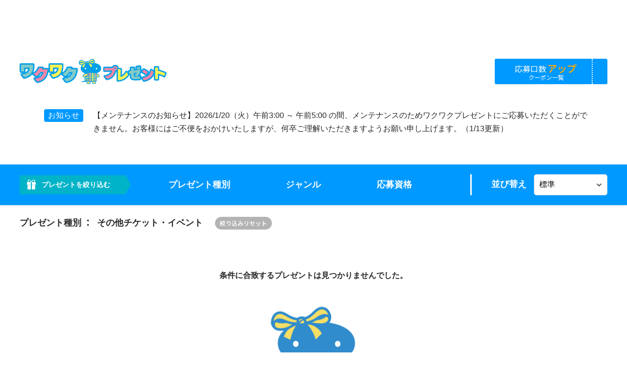

--- FILE ---
content_type: text/html; charset=utf-8
request_url: https://wakupre.skyperfectv.co.jp/presents?genre=26
body_size: 17263
content:
<!doctype html>
<html lang="ja">
<head
    prefix="og: http://ogp.me/ns# fb: http://ogp.me/ns/fb#  article: http://ogp.me/ns/article# ">
    <!-- jQueryの読み込みスクリプトを追加 -->
    <script src="https://code.jquery.com/jquery-3.6.0.min.js" integrity="sha384-vtXRMe3mGCbOeY7l30aIg8H9p3GdeSe4IFlP6G8JMa7o7lXvnz3GFKzPxzJdPfGK" crossorigin="anonymous" defer></script>
    <!-- Google Tag Manager 2021/03-->
    <script>
        (function (w, d, s, l, i) {
            w[l] = w[l] || [];
            w[l].push({
                'gtm.start':
                    new Date().getTime(), event: 'gtm.js'
            });
            var f = d.getElementsByTagName(s)[0],
                j = d.createElement(s), dl = l != 'dataLayer' ? '&l=' + l : '';
            j.async = true;
            j.src =
                'https://www.googletagmanager.com/gtm.js?id=' + i + dl;
            f.parentNode.insertBefore(j, f);
        })(window, document, 'script', 'dataLayer', 'GTM-K73Z39');
    </script>
    <!-- End Google Tag Manager 2021/03 -->
    <meta charset="UTF-8">
    <meta name="viewport"
          content="width=device-width, user-scalable=no, initial-scale=1.0, maximum-scale=1.0, minimum-scale=1.0">
    <meta http-equiv="X-UA-Compatible" content="ie=edge">
    <meta name="format-detection" content="telephone=no">
    <meta name="description"
          content="スカパー！は、スカパーJSATが運営する有料多チャンネル放送、ストリーミング動画サービスです。アニメ、映画、サッカー、プロ野球など多数ジャンルの番組をお楽しみいただけます！">
    <meta name="keywords" content="スカパー,テレビ,放送,ワクワクプレゼント">
        <meta property="og:url" content="https://wakupre.skyperfectv.co.jp/presents?genre=26">
    <meta property="og:type" content="website">
    <meta property="og:image" content="https://wakupre.skyperfectv.co.jp/images/wakuwaku.png?id=45408822264656fa2274">
    <meta property="og:title" content="ワクワクプレゼント｜トップページ｜スカパー！：スポーツ＆⾳楽ライブ、アイドル、アニメ、ドラマ、映画など">
    <meta property="og:description" content="素敵なプレゼントやイベントチケットなどが当たる、スカパー！にご加入中のお客さまだけのワクワクするプレゼントサービスです。">
    
        <title>ワクワクプレゼント｜トップページ｜スカパー！：スポーツ＆⾳楽ライブ、アイドル、アニメ、ドラマ、映画など</title>

    <link rel="shortcut icon" href="https://wakupre.skyperfectv.co.jp/images/official/favicon.ico?id=2608faf9d0b42ae36709"/>
    
           
       
       
        <link href="https://www.skyperfectv.co.jp/global/assets/css/global_fullpath.css" rel="stylesheet">
        <link rel="stylesheet" href="https://wakupre.skyperfectv.co.jp/css/app.css?id=5558399613c65cdeaa03"/>
        <link href="https://wakupre.skyperfectv.co.jp/slick/slick-theme.css?id=f9faba678c4d6dcfdde6" rel="stylesheet" type="text/css">
    <link href="https://wakupre.skyperfectv.co.jp/slick/slick.css?id=f38b2db10e01b1572732" rel="stylesheet" type="text/css">
    <link href="https://wakupre.skyperfectv.co.jp/css/slider.css?id=4187b25543aef2300d13" rel="stylesheet" type="text/css">

    
            <script type="text/javascript" src="https://wakupre.skyperfectv.co.jp/js/app.js?id=773e2dca1f13067e542b" defer></script>
        <script type="text/javascript" src="https://wakupre.skyperfectv.co.jp/js/common.js?id=8a118bdbe6b9f760994f" defer></script>
        <script type="text/javascript" src="https://wakupre.skyperfectv.co.jp/slick/slick.min.js?id=d5a61c749e44e47159af" defer></script>
    <script type="text/javascript" src="https://wakupre.skyperfectv.co.jp/js/top.js?id=947bc3e9c3f18ed6ce6b" defer></script>
    <script type="text/javascript" src="https://wakupre.skyperfectv.co.jp/js/slick.js?id=19a3ffa43878da180a54" defer></script>
</head>
<body class="fw ">
<!-- Google Tag Manager (noscript) 2021/3 -->
<noscript>
    <iframe src="https://www.googletagmanager.com/ns.html?id=GTM-K73Z39"
            height="0" width="0" style="display:none;visibility:hidden"></iframe>
</noscript>
<!-- End Google Tag Manager (noscript) 2021/3 -->
<div class="overlay"></div>
    <!-- .l-header include -->
<div id="header">
</div>
<!-- /.l-header include -->
<div class="l-container is-noside" id="j-container">
    <div class="l-container__main" id="j-container-main">
        <main>
            <div id="mainContents" class="wakupre_wrap  mainContents">
                                    <header class="wakupre_header">
    <h1 class="wakupre_logo"><a href="/" class=""><img src="https://wakupre.skyperfectv.co.jp/images/p_logo.png?id=28d5902ef74829c0eb6b" alt="ワクワクプレゼント"></a></h1>
    <button class="coupon_btn">
        応募口数
        <span class="point_color">アップ</span>
        <span class="small">クーポン一覧</span>
    </button>
    <div class="popup coupon_popup">
        <span class="close">×</span>
        <div class="inner coupon_list_area">
            <h3>応募口数アップクーポン一覧</h3>

            <div class="coupon_tab">
                <input id="unused" type="radio" name="tab_item">
                <label class="tab_item" for="unused">未使用</label>
                <input id="used" type="radio" name="tab_item">
                <label class="tab_item" for="used">使用済み</label>
                <input id="expired" type="radio" name="tab_item">
                <label class="tab_item" for="expired">期限切れ</label>

                <div id="unused_content" class="coupon_list unused"></div>
                <div id="used_content" class="coupon_list used"></div>
                <div id="expired_content" class="coupon_list expired"></div>
                <div id="empty_content" class="coupon_list empty">
                    <p class="empty_text disabled_content loading">
                        読み込み中…。
                    </p>
                    <p class="empty_text disabled_content error">
                        応募口数アップクーポンの読み込みに失敗しました。
                    </p>
                    <span class="empty_text disabled_content requires_myskyper_login has_no_coupon">
                        「応募口数アップクーポン」を利用することで、ワクワクプレゼントでの応募口数を増やすことができます。
                        <span class="disabled_content requires_myskyper_login"><br>ご利用にはスカパー！メンバーズへのご登録が必要です。</span>
                    </span>
                    <span>
                        <a href="https://my.skyperfectv.co.jp/login/?bk_url=https%3A%2F%2Fwakupre.skyperfectv.co.jp%2Fpresents%3Fgenre%3D26" class="disabled_content requires_myskyper_login"><br>スカパー！メンバーズへのログイン、新規登録はこちら</a>
                        <a href="https://point.skyperfectv.co.jp/home" class="disabled_content has_no_coupon"><br>応募口数アップクーポンの取得はこちら</a>
                    </span>
                    <a href="https://www.skyperfectv.co.jp/point/" class="disabled_content requires_myskyper_login has_no_coupon" ><br>スカパー！メンバーズポイント利用ガイドはこちら</a>
                </div>
            </div>

        </div>
    </div>
</header>
                                            <div class="info">
    <ul class="infoList">
                    <li>
                <dl>
                    <dt><span class="icon">お知らせ</span></dt>
                    <dd>
                                                    <span>【メンテナンスのお知らせ】2026/1/20（火）午前3:00 ～ 午前5:00 の間、メンテナンスのためワクワクプレゼントにご応募いただくことができません。お客様にはご不便をおかけいたしますが、何卒ご理解いただきますようお願い申し上げます。（1/13更新）</span>
                                            </dd>
                </dl>
            </li>
            </ul>
</div>
            <div class="banner_area">
    <ul>
            </ul>
</div>
                <div class="sp_search_area">
        <div class="search_area">
            <nav>
                <p class="search_ttl"><span>プレゼントを絞り込む</span></p>
                <ul class="search">
                                        <li class="category category1">
                        <label>プレゼント種別</label>
                        <ul class="category_ul">
                                                            <li>
                                    <a href="/presents?genre=13">
                                        家電/雑貨/日用品/玩具
                                    </a>
                                </li>
                                                            <li>
                                    <a href="/presents?genre=14">
                                        文房具
                                    </a>
                                </li>
                                                            <li>
                                    <a href="/presents?genre=16">
                                        ファッション
                                    </a>
                                </li>
                                                            <li>
                                    <a href="/presents?genre=18">
                                        番組/タレント/スポーツ選手グッズ
                                    </a>
                                </li>
                                                            <li>
                                    <a href="/presents?genre=19">
                                        サイン入りグッズ
                                    </a>
                                </li>
                                                            <li>
                                    <a href="/presents?genre=21">
                                        その他グッズ
                                    </a>
                                </li>
                                                    </ul>
                    </li>
                    <li class="category category2">
                        <label>ジャンル</label>
                        <ul class="category_ul">
                                                            <li>
                                    <a href="/presents?channel=03">
                                        音楽・ラジオ
                                    </a>
                                </li>
                                                            <li>
                                    <a href="/presents?channel=02">
                                        スポーツ
                                    </a>
                                </li>
                                                            <li>
                                    <a href="/presents?channel=01">
                                        映画
                                    </a>
                                </li>
                                                            <li>
                                    <a href="/presents?channel=09">
                                        ニュース・ビジネス経済
                                    </a>
                                </li>
                                                            <li>
                                    <a href="/presents?channel=07">
                                        国内ドラマ・バラエティ・舞台
                                    </a>
                                </li>
                                                            <li>
                                    <a href="/presents?channel=06">
                                        海外ドラマ・バラエティ・韓流
                                    </a>
                                </li>
                                                    </ul>
                    </li>
                    <li class="category category3">
                        <label>応募資格</label>
                        <ul class="category_ul">
                                                            <li>
                                    <a href="/presents?qualification=all">
                                        条件なし（放送サービス契約者全員）
                                    </a>
                                </li>
                                                                                        <li>
                                    <a href="/presents?qualification=subscriber">
                                        チャンネル、セット・プラン契約者限定
                                    </a>
                                </li>
                                                                                                                    <li>
                                    <a href="/presents?qualification=required_npb_goods">
                                        プロ野球セット・プロ野球セットプレミアム契約者限定
                                    </a>
                                </li>
                                                    </ul>
                    </li>
                </ul>
                <div class="sort">
                    <label >並び替え</label>
                    <label>
                        <select type="text" name="sort_order" id="sort_order">
                                                            <option value="standard" >標準</option>
                                                            <option value="new" >新着順</option>
                                                            <option value="deadline" >締切順</option>
                                                    </select>
                    </label>
                </div>
            </nav>
        </div>
    </div>
            <div class="result_area">
            <span>プレゼント種別</span>
            <span>その他チケット・イベント</span>
            <button onclick="location.href='/'" class="btn m_btn">
                絞り込みリセット
            </button>
        </div>
        <div class="list_area" data-view-mode="index">
        <ul class="present_list">
                            <li class="no_search">
                    <p>条件に合致するプレゼントは見つかりませんでした。</p>
                    <img src="https://wakupre.skyperfectv.co.jp/images/wakuwaku.png?id=45408822264656fa2274" alt="">
                </li>
                    </ul>
    </div>
    <div class="btn_area">
            <a class="btn" href="/presents/histories">過去のプレゼント一覧</a>
    </div>
            <div class="banner_area">
    <ul>
            </ul>
</div>
        <div class="copyrightArea">
        <ul class="copyright">
            <li class="myMngrCp" style="word-break: break-all;"></li>
        </ul>
    </div>
                <div class="bottom_info_area">
                    <div>
                        <h2>スカパー！ワクワクプレゼント総合窓口</h2>
                        <p>ワクワクプレゼントの応募に関するお問い合わせはこちら</p>
                        <p class="telephone_number">
                            電話番号<span>0120-203-787</span>
                        </p>
                        <p class="reception_time">受付時間<span>9:00～18:00</span>(土日休み)</p>
                        <ul>
                            <li>※お電話はおかけ間違えのないようお願いいたします。</li>
                            <li>※個人情報の取扱いに関しては、スカパー！公式サイトをご確認ください。</li>
                            <br>
                            <li>※ワクワクプレゼントを応募する際にはスカパー！メンバーズへの登録が必須となります。</li>
                            <li>スカパー！メンバーズの登録に関するお問い合わせは、スカパー！カスタマーセンター総合窓口までお問い合わせください。</li>
                        </ul>
                    </div>
                </div>
            </div>
                            <a href="#" class="c-btn-top j-smooth-scroll" id="j-btn-top"><img
                        src="https://www.skyperfectv.co.jp/global/assets/images/icon/icon_arrow-b_white.svg" alt=""></a>
                    </main>
                    <footer id="footer">
   <!-- 帯 -->
   <div class="c-breadcrumb">
       <div class="c-breadcrumb__logo"><a href="/"><img
                   src="https://www.skyperfectv.co.jp/global/assets/images/logo/logo_white.svg" alt="スカパー！"></a>
       </div>
   </div>
   <!-- /帯 -->
<!-- .l-footer include -->
<!-- /.l-footer include -->
</footer>
            </div>
</div>
    <script src="https://www.skyperfectv.co.jp/global/assets/js/global_fullpath_sso.js"></script>
</body>
</html>


--- FILE ---
content_type: text/css
request_url: https://www.skyperfectv.co.jp/global/assets/css/global_fullpath.css
body_size: 12551
content:
@import url(https://fonts.googleapis.com/css2?family=Noto+Sans+JP:wght@400;500;600);
@import url(https://fonts.googleapis.com/css2?family=Roboto:wght@400;500;700&display=swap);
html,body,div,span,applet,object,iframe,h1,h2,h3,h4,h5,h6,p,blockquote,pre,a,abbr,acronym,address,big,cite,code,del,dfn,em,img,ins,kbd,q,s,samp,small,strike,strong,sub,sup,tt,var,b,u,i,center,dl,dt,dd,ol,ul,li,fieldset,form,label,legend,table,caption,tbody,tfoot,thead,tr,th,td,article,aside,canvas,details,embed,figure,figcaption,footer,header,hgroup,menu,nav,output,ruby,section,summary,time,mark,audio,video{border:0;font:inherit;font-size:100%;margin:0;padding:0;vertical-align:baseline}html{line-height:1}ol,ul{list-style:none}table{border-collapse:collapse;border-spacing:0}caption,th,td{text-align:left;vertical-align:middle}q,blockquote{quotes:none}q:before,q:after{content:''}blockquote:before,blockquote:after{content:''}a img{border:none}article,aside,details,figcaption,figure,footer,header,hgroup,main,menu,nav,section,summary{display:block}html{overflow:auto;-ms-text-size-adjust:100%;-webkit-text-size-adjust:100%}*{box-sizing:border-box;-webkit-text-size-adjust:100%}a{cursor:pointer;-webkit-tap-highlight-color:rgba(0,0,0,0);text-decoration:none}img{height:auto;max-width:100%;vertical-align:middle}sup{line-height:1;vertical-align:super}sub{line-height:1;vertical-align:sub}strong{font-weight:bold}button{cursor:pointer}button,input{font-family:"Noto Sans JP",sans-serif}input[type='text'],input[type='tel'],input[type='email'],textarea,input[type='submit']{-webkit-appearance:none}@-webkit-keyframes fade-in{0%{display:none;opacity:0}1%{display:block;opacity:0}100%{display:block;opacity:1}}@keyframes fade-in{0%{display:none;opacity:0}1%{display:block;opacity:0}100%{display:block;opacity:1}}@-webkit-keyframes fade-out{0%{display:block;opacity:1}99%{display:block;opacity:0}100%{display:none;opacity:0}}@keyframes fade-out{0%{display:block;opacity:1}99%{display:block;opacity:0}100%{display:none;opacity:0}}@-webkit-keyframes fade-opa-out{0%{opacity:1}100%{opacity:0}}@keyframes fade-opa-out{0%{opacity:1}100%{opacity:0}}@-webkit-keyframes fade-in-flex{0%{display:none;opacity:0}1%{display:-webkit-box;display:flex;opacity:0}100%{display:-webkit-box;display:flex;opacity:1}}@keyframes fade-in-flex{0%{display:none;opacity:0}1%{display:-webkit-box;display:flex;opacity:0}100%{display:-webkit-box;display:flex;opacity:1}}@-webkit-keyframes fade-out-flex{0%{display:-webkit-box;display:flex;opacity:1}99%{display:-webkit-box;display:flex;opacity:0}100%{display:none;opacity:0}}@keyframes fade-out-flex{0%{display:-webkit-box;display:flex;opacity:1}99%{display:-webkit-box;display:flex;opacity:0}100%{display:none;opacity:0}}@-webkit-keyframes drop-in{0%{display:none;-webkit-transform:translate(0, 90%);transform:translate(0, 90%);opacity:0}1%{display:block;-webkit-transform:translateY(90%);transform:translateY(90%);opacity:0}100%{display:block;opacity:1;-webkit-transform:translate(0, 100%);transform:translate(0, 100%)}}@keyframes drop-in{0%{display:none;-webkit-transform:translate(0, 90%);transform:translate(0, 90%);opacity:0}1%{display:block;-webkit-transform:translateY(90%);transform:translateY(90%);opacity:0}100%{display:block;opacity:1;-webkit-transform:translate(0, 100%);transform:translate(0, 100%)}}@-webkit-keyframes drop-out{0%{display:block;opacity:1;position:absolute;-webkit-transform:translateY(100%);transform:translateY(100%)}99%{display:block;opacity:0;-webkit-transform:translateY(0);transform:translateY(0)}100%{display:none;opacity:0;position:relative;-webkit-transform:translateY(0);transform:translateY(0)}}@keyframes drop-out{0%{display:block;opacity:1;position:absolute;-webkit-transform:translateY(100%);transform:translateY(100%)}99%{display:block;opacity:0;-webkit-transform:translateY(0);transform:translateY(0)}100%{display:none;opacity:0;position:relative;-webkit-transform:translateY(0);transform:translateY(0)}}@-webkit-keyframes trans-in{0%{display:none;-webkit-transform:translateY(-30px);transform:translateY(-30px);opacity:0}1%{display:block;-webkit-transform:translateY(-30px);transform:translateY(-30px);opacity:0}100%{display:block;opacity:1;-webkit-transform:translateY(0);transform:translateY(0)}}@keyframes trans-in{0%{display:none;-webkit-transform:translateY(-30px);transform:translateY(-30px);opacity:0}1%{display:block;-webkit-transform:translateY(-30px);transform:translateY(-30px);opacity:0}100%{display:block;opacity:1;-webkit-transform:translateY(0);transform:translateY(0)}}@-webkit-keyframes trans-out{0%{display:block;opacity:1;position:absolute;-webkit-transform:translateY(0);transform:translateY(0)}99%{display:block;opacity:0;-webkit-transform:translateY(-30px);transform:translateY(-30px)}100%{display:none;opacity:0;position:relative;-webkit-transform:translateY(-30px);transform:translateY(-30px)}}@keyframes trans-out{0%{display:block;opacity:1;position:absolute;-webkit-transform:translateY(0);transform:translateY(0)}99%{display:block;opacity:0;-webkit-transform:translateY(-30px);transform:translateY(-30px)}100%{display:none;opacity:0;position:relative;-webkit-transform:translateY(-30px);transform:translateY(-30px)}}#header,#footer,#side{color:#222;font-family:"Noto Sans JP",sans-serif;line-height:1.8;font-size:15px}@media screen and (max-width: 1280px){#header,#footer,#side{font-size:15px}}@media screen and (max-width: 768px){#header,#footer,#side{font-size:12px}}#header .l-sec,#footer .l-sec,#side .l-sec{padding:30px 0}@media screen and (max-width: 1280px){#header .l-sec,#footer .l-sec,#side .l-sec{padding:30px 0}}@media screen and (max-width: 768px){#header .l-sec,#footer .l-sec,#side .l-sec{padding:30px 0}}#header .l-sec-ms,#footer .l-sec-ms,#side .l-sec-ms{padding:30px 0}@media screen and (max-width: 1280px){#header .l-sec-ms,#footer .l-sec-ms,#side .l-sec-ms{padding:30px 0}}@media screen and (max-width: 768px){#header .l-sec-ms,#footer .l-sec-ms,#side .l-sec-ms{padding:20px 0}}#header .l-sec-s,#footer .l-sec-s,#side .l-sec-s{padding:20px 0}@media screen and (max-width: 1280px){#header .l-sec-s,#footer .l-sec-s,#side .l-sec-s{padding:20px 0}}@media screen and (max-width: 768px){#header .l-sec-s,#footer .l-sec-s,#side .l-sec-s{padding:10px 0}}#header .l-inner,#footer .l-inner,#side .l-inner{display:block;margin:0 auto;max-width:1100px;padding:0 40px}@media screen and (max-width: 1280px){#header .l-inner,#footer .l-inner,#side .l-inner{padding:0 40px}}@media screen and (max-width: 768px){#header .l-inner,#footer .l-inner,#side .l-inner{padding:0 20px}}#header .l-inner::after,#footer .l-inner::after,#side .l-inner::after{clear:both;content:'';display:table}#header .l-inner--small,#footer .l-inner--small,#side .l-inner--small{max-width:900px;padding:0}@media screen and (max-width: 980px){#header .l-inner--small,#footer .l-inner--small,#side .l-inner--small{max-width:none;padding:0 40px}}@media screen and (max-width: 980px) and (max-width: 1280px){#header .l-inner--small,#footer .l-inner--small,#side .l-inner--small{padding:0 40px}}@media screen and (max-width: 980px) and (max-width: 768px){#header .l-inner--small,#footer .l-inner--small,#side .l-inner--small{padding:0 20px}}@media screen and (max-width: 1100px){#header .l-inner,#footer .l-inner,#side .l-inner{margin:0 auto;width:100%}}@media screen and (max-width: 640px){#header,#footer,#side{min-width:320px}}:focus{outline:none}.fw{overflow:hidden;min-width:auto}.fw main{position:relative;padding-bottom:1px;margin-bottom:-1px}.fw .l-container{padding-left:180px;margin-top:76px;overflow:hidden;width:100%;z-index:2;-webkit-transition:padding-left 0.4s;transition:padding-left 0.4s}@media screen and (max-width: 1280px){.fw .l-container{padding-left:0}}@media screen and (max-width: 1280px){.fw .l-container{margin-top:100px}}.fw .l-container.is-close{padding-left:20px}@media screen and (max-width: 1280px){.fw .l-container.is-close{padding-left:0}}.fw .l-container.is-noside{padding-left:0}.fw .l-container__main{-webkit-transition:width 0.4s;transition:width 0.4s}.fw.is-header{overflow:auto;min-height:100vh}.fw .c-btn-close{width:36px;height:36px;border-radius:100%;background:#999;border:none;cursor:pointer;outline:none;padding:0;-webkit-appearance:none;-moz-appearance:none;appearance:none;display:-webkit-box;display:flex;-webkit-box-pack:center;justify-content:center;-webkit-box-align:center;align-items:center;padding-top:5px;-webkit-transition:0.2s;transition:0.2s}@media screen and (max-width: 1280px){.fw .c-btn-close{width:36px}}@media screen and (max-width: 768px){.fw .c-btn-close{width:100%}}@media screen and (max-width: 1280px){.fw .c-btn-close{height:36px}}@media screen and (max-width: 768px){.fw .c-btn-close{height:40px}}@media screen and (max-width: 1280px){.fw .c-btn-close{padding-top:5px}}@media screen and (max-width: 768px){.fw .c-btn-close{padding-top:0}}.fw .c-btn-close svg{width:20px;height:20px;fill:#fff}.fw .c-btn-close:hover{background:#bdbdbd}.fw .l-header{width:100%;z-index:200;position:fixed;left:0;top:0;background:#fff}.fw .l-header a{text-decoration:none;color:#222}.fw .l-header a:hover{text-decoration:none}.fw .l-header a.l-header-icon{color:#09f}.fw .l-header__top{margin:0;position:relative;z-index:100;display:-webkit-box;display:flex;-webkit-box-align:center;align-items:center;-webkit-box-pack:justify;justify-content:space-between;height:75px;padding-left:180px}@media screen and (max-width: 1280px){.fw .l-header__top{height:100px}}@media screen and (max-width: 768px){.fw .l-header__top{height:100px}}@media screen and (max-width: 1280px){.fw .l-header__top{padding-left:0}}@media screen and (max-width: 1280px){.fw .l-header__top{flex-wrap:wrap}}.fw .l-header__sub{display:-webkit-box;display:flex;height:75px;-webkit-box-align:center;align-items:center}@media screen and (max-width: 1280px){.fw .l-header__sub{height:50px}}@media screen and (max-width: 768px){.fw .l-header__sub{height:50px}}@media screen and (max-width: 1280px){.fw .l-header__sub{-webkit-box-ordinal-group:3;order:2;width:calc(100% - 90px);-webkit-box-pack:end;justify-content:flex-end}}@media screen and (max-width: 768px){.fw .l-header__sub div.poplink.spia{left:calc(-90px + 20px) !important;-webkit-transform:translateX(0);transform:translateX(0);width:calc(var(--vw, 1vw)* 100 - 40px)}}@media screen and (max-width: 1280px){.fw .l-header__gnav{-webkit-box-ordinal-group:4;order:3}}.fw .l-header__logo{width:180px;position:absolute;left:0;top:0;height:75px;display:-webkit-box;display:flex;-webkit-box-pack:center;justify-content:center;-webkit-box-align:center;align-items:center;z-index:3}@media screen and (max-width: 1280px){.fw .l-header__logo{width:90px}}@media screen and (max-width: 1280px){.fw .l-header__logo{height:50px}}.fw .l-header__logo img{width:150px;height:auto;z-index:1;pointer-events:none}@media screen and (max-width: 1280px){.fw .l-header__logo img{width:75px}}.fw .l-header__logo a{display:block;position:relative}.fw .l-header__logo a:after{z-index:2;content:"";position:absolute;top:0;left:0;display:block;width:100%;height:100%;opacity:0}@media screen and (max-width: 1280px){.fw .l-header__logo{position:relative;-webkit-box-ordinal-group:2;order:1;z-index:10}}.fw .l-header__poplink{position:relative;width:calc(70vw - 650px);max-width:520px;margin:0 20px 0 0;height:46px}@media screen and (max-width: 1280px){.fw .l-header__poplink{width:300px}}@media screen and (max-width: 768px){.fw .l-header__poplink{width:75%}}@media screen and (max-width: 1280px){.fw .l-header__poplink{margin:0 10px 0 0}}@media screen and (max-width: 1280px){.fw .l-header__poplink{height:31px}}@media screen and (max-width: 768px){.fw .l-header__poplink{height:31px}}.fw .l-header__search{width:100%;overflow:hidden}@media screen and (max-width: 1280px){.fw .l-header__search{width:100%}}@media screen and (max-width: 768px){.fw .l-header__search{width:100%}}.fw .l-header__search input{border-radius:3px}.fw .l-header__search--l{width:100%;max-width:550px;margin:0 auto}@media screen and (max-width: 1280px){.fw .l-header__search--l.l-header__search{height:44px}}.fw .l-header__mylist,.fw .l-header__login{border-left:1px solid #d3d3d3;height:60px;display:block;position:relative;-webkit-box-flex:0;flex:none;padding:0 3px}@media screen and (max-width: 1280px){.fw .l-header__mylist,.fw .l-header__login{height:46px}}.fw .l-header__mylist{width:70px;position:relative}@media screen and (max-width: 1280px){.fw .l-header__mylist{width:60px}}.fw .l-header__login{width:70px}@media screen and (max-width: 1280px){.fw .l-header__login{width:62px}}.fw .l-header__login .l-header-icon.is-active{opacity:1;background:#e5f5ff}.fw .l-header__inner{border-bottom:1px solid #d3d3d3}.fw .l-header__inner-s{margin:0 auto;max-width:900px;padding:30px 0 40px 0}@media screen and (max-width: 1280px){.fw .l-header__inner-s{padding:30px 20px}}@media screen and (max-width: 768px){.fw .l-header__inner-s{padding:30px 20px}}.fw .j-gnav-menubox.is-login .l-header__mylist{pointer-events:auto}.fw .j-gnav-menubox.is-login .l-header-icon__txt{color:#09f;height:2em}@media screen and (max-width: 1280px){.fw .j-gnav-menubox.is-login .l-header-icon__txt{height:1.2em}}.fw .j-gnav-menubox.is-login .l-header__icon-color{fill:#09f}.fw .j-gnav-menubox.is-login .l-header__login .l-header-icon__txt>span:nth-child(1){display:none}.fw .j-gnav-menubox.is-login .l-header__login .l-header-icon__txt>span:nth-child(2){display:block}.fw .l-header-login{display:none;overflow:hidden;-webkit-animation:fade-out 0.4s ease-out;animation:fade-out 0.4s ease-out;position:absolute;right:15px;left:auto;z-index:110;top:60px;background:#fff;border-radius:10px;max-width:335px;width:100%;box-shadow:0px 3px 10px 0px rgba(7,0,2,0.3)}.fw .l-header-login.is-active{-webkit-animation:fade-in 0.4s ease-out;animation:fade-in 0.4s ease-out;display:block;opacity:1}.fw .l-header-login.is-login .l-header-login__btnlist,.fw .l-header-login.is-login .l-header-login__bnr,.fw .l-header-login.is-login .l-header-login__icon-txt,.fw .l-header-login.is-login .l-header-login__icon{display:none}.fw .l-header-login.is-login .l-header-login__logout,.fw .l-header-login.is-login .l-header-login__link{display:block}.fw .l-header-login.is-login .l-header-login__user{display:-webkit-box;display:flex}.fw .l-header-login.is-login .l-header-login__sec{padding:0 20px 10px 20px}.fw .l-header-login__icon{margin-top:20px;text-align:center}.fw .l-header-login__icon img{width:60px;height:60px}.fw .l-header-login__icon-txt{text-align:center;font-size:12px;font-weight:500}.fw .l-header-login__user{display:none;max-width:220px;margin:0 auto;margin-top:20px;-webkit-box-align:center;align-items:center;-webkit-box-pack:center;justify-content:center}.fw .l-header-login__user-txt{padding-left:5px;text-align:left;font-size:12px;font-weight:500;line-height:1.5em}.fw .l-header-login__user-icon{text-align:center}.fw .l-header-login__user-icon img{width:60px;height:60px}.fw .l-header-login__logout{text-align:center;display:none;margin-top:-10px}.fw .l-header-login__logout a{color:#999;font-size:12px}.fw .l-header-login__logout a:hover{opacity:0.3}@media screen and (max-width: 1280px){.fw .l-header-login{right:auto}}@media screen and (max-width: 1280px){.fw .l-header-login{left:50%}}@media screen and (max-width: 1280px){.fw .l-header-login{-webkit-transform:translateX(-50%);transform:translateX(-50%)}}@media screen and (max-width: 1280px){.fw .l-header-login{top:140px}}@media screen and (max-width: 375px){.fw .l-header-login{max-width:calc(100% - 40px)}}.fw .l-header-login__sec{padding:20px;text-align:center}.fw .l-header-login__bnr{text-align:right;position:relative;z-index:2}.fw .l-header-login__bnr:before{content:"";width:100%;height:100%;display:block;position:absolute;left:0;top:0;z-index:2}.fw .l-header-login__bnr img{width:276px;pointer-events:none;position:relative;z-index:1}.fw .l-header-login__icon{margin-top:10px;text-align:center}.fw .l-header-login__icon img{width:60px;height:60px}.fw .l-header-login__icon-txt{text-align:center;font-size:12px;font-weight:500}.fw .l-header-login__btnlist{display:-webkit-box;display:flex;margin:0 auto 10px auto;width:214px}.fw .l-header-login__btnlist li{width:100%}.fw .l-header-login__link{margin:10px auto 16px auto;width:214px;text-align:center;display:none}.fw .l-header-login__list-label{font-size:12px;color:#fff;background:#000;position:relative;display:-webkit-box;display:flex;-webkit-box-pack:start;justify-content:flex-start;-webkit-box-align:center;align-items:center;padding:5px 20px}.fw .l-header-login__list-label:before{content:"";display:block;margin:6px 6px 0 0;border:3px solid transparent;border-top:5px solid #fff}@media screen and (max-width: 1280px){.fw .l-header-login__list-label:before{margin:6px 2px 0 0}}.fw .l-header-login__list li{border-top:1px solid #d3d3d3}.fw .l-header-login__list li a{display:block;padding:10px 20px;text-align:left;font-size:12px;font-weight:500;-webkit-transition:0.2s;transition:0.2s}.fw .l-header-login__list li a:hover{opacity:1;color:rgba(34,34,34,0.5);background:#f6f6f6}.fw .l-header-login__btn-blank a{width:100%;border:1px solid #09f;min-height:40px;font-weight:500;border-radius:40px;display:-webkit-box;display:flex;color:#09f;-webkit-box-pack:center;justify-content:center;-webkit-box-align:center;align-items:center;position:relative;font-size:12px;padding:0 20px 0 10px}@media screen and (max-width: 1280px){.fw .l-header-login__btn-blank a{font-size:12px}}@media screen and (max-width: 768px){.fw .l-header-login__btn-blank a{font-size:11px}}@media screen and (max-width: 1280px){.fw .l-header-login__btn-blank a{padding:0 20px 0 10px}}@media screen and (max-width: 768px){.fw .l-header-login__btn-blank a{padding:0 20px 0 5px}}.fw .l-header-login__btn-blank a:after{content:"";display:block;width:15px;height:15px;background:url(/global/assets/images/icon/icon_blank_blue.svg) no-repeat center center;background-size:100% auto}@media screen and (max-width: 1280px){.fw .l-header-login__btn-blank a:after{width:15px}}@media screen and (max-width: 768px){.fw .l-header-login__btn-blank a:after{width:15px}}@media screen and (max-width: 1280px){.fw .l-header-login__btn-blank a:after{height:15px}}@media screen and (max-width: 768px){.fw .l-header-login__btn-blank a:after{height:15px}}.fw .l-header-login__btn-blank a:hover{opacity:1;color:#09f;background:#e5f5ff}.fw .l-header-login__btn a{width:100%;border:1px solid #09f;min-height:40px;font-weight:500;border-radius:40px;display:-webkit-box;display:flex;color:#09f;-webkit-box-pack:center;justify-content:center;-webkit-box-align:center;align-items:center;position:relative;font-size:12px;padding:10px}@media screen and (max-width: 1280px){.fw .l-header-login__btn a{font-size:12px}}@media screen and (max-width: 768px){.fw .l-header-login__btn a{font-size:11px}}@media screen and (max-width: 1280px){.fw .l-header-login__btn a{padding:0 10px}}@media screen and (max-width: 768px){.fw .l-header-login__btn a{padding:0 5px}}.fw .l-header-login__btn a:hover{opacity:1;color:#09f;background:#e5f5ff}.fw .l-header-icon{background:#fff;color:#09f;width:100%;height:100%;z-index:5;border:none;cursor:pointer;outline:none;padding:0;-webkit-appearance:none;-moz-appearance:none;appearance:none;display:-webkit-box;display:flex;-webkit-box-pack:center;justify-content:center;-webkit-box-align:center;align-items:center;-webkit-box-orient:vertical;-webkit-box-direction:normal;flex-direction:column;-webkit-box-flex:0;flex:none;-webkit-transition:0.2s;transition:0.2s}.fw .l-header-icon svg{-webkit-box-flex:0;flex:0 0 25px;fill:#09f}.fw .l-header-icon:hover{opacity:1;background:#e5f5ff}.fw .l-header-icon__txt{height:2em;width:100%;display:-webkit-box;display:flex;-webkit-box-orient:vertical;-webkit-box-direction:normal;flex-direction:column;-webkit-box-align:center;align-items:center;-webkit-box-pack:center;justify-content:center;font-size:10px;margin-bottom:0;-webkit-box-flex:0;flex:none}@media screen and (max-width: 1280px){.fw .l-header-icon__txt{height:1.6em}}@media screen and (max-width: 1280px){.fw .l-header-icon__txt{margin-bottom:-1px}}.fw .l-header-icon__txt--fullpass{height:2.4em}@media screen and (max-width: 1280px){.fw .l-header-icon__txt--fullpass{height:auto}}.fw .l-header-icon__txt--fullpath{height:2.4em}@media screen and (max-width: 1280px){.fw .l-header-icon__txt--fullpath{height:auto}}.fw .l-header-icon__txt span{display:block;width:100%;text-align:center;line-height:1;font-size:10px;-webkit-transform:scale(0.8);transform:scale(0.8)}.fw .l-header-icon__txt span:nth-child(1){display:block}.fw .l-header-icon__txt span:nth-child(2){display:none}.fw .l-header-icon__txt span span{display:inline !important;letter-spacing:-0.4em}@media screen and (max-width: 1280px){.fw .l-header-icon__txt span{line-height:1;letter-spacing:-0.1em}}.fw .l-header-icon.is-active{opacity:1;background:#ebebeb}.fw .l-dropdown{width:100%;max-height:calc(100vh - 100px);background:#f6f6f6;position:absolute;overflow:auto;left:0;bottom:0;z-index:9;-webkit-transform:translate(0, 0);transform:translate(0, 0);-webkit-animation:drop-out 0.4s cubic-bezier(0.23, 1, 0.32, 1);animation:drop-out 0.4s cubic-bezier(0.23, 1, 0.32, 1)}.fw .l-dropdown__label{font-size:15px;line-height:1.4;white-space:nowrap;display:-webkit-box;display:flex;-webkit-box-align:center;align-items:center;padding-bottom:8px;position:absolute;left:0;top:0;-webkit-transform:translate(0, -100%);transform:translate(0, -100%)}@media screen and (max-width: 1280px){.fw .l-dropdown__label{font-size:13px}}.fw .l-dropdown__label:before{content:"";display:block;margin:8px 8px 0 0;border:5px solid transparent;border-top:8px solid #222}@media screen and (max-width: 1280px){.fw .l-dropdown__label:before{margin:8px 2px 0 0}}.fw .l-dropdown__search{background:#e1e1e1;padding:25px 20px}@media screen and (max-width: 1280px){.fw .l-dropdown__search{padding:18px 20px}}.fw .l-dropdown__close{position:absolute;display:none;top:15px;right:15px}@media screen and (max-width: 1280px){.fw .l-dropdown__close{top:15px}}@media screen and (max-width: 768px){.fw .l-dropdown__close{top:auto}}@media screen and (max-width: 1280px){.fw .l-dropdown__close{right:15px}}@media screen and (max-width: 768px){.fw .l-dropdown__close{right:auto}}@media screen and (max-width: 768px){.fw .l-dropdown__close{position:relative;border-radius:0;background:#000;bottom:0}}.fw .l-dropdown.is-active{-webkit-transform:translate(0, 100%);transform:translate(0, 100%);-webkit-animation:drop-in 0.6s cubic-bezier(0.23, 1, 0.32, 1);animation:drop-in 0.6s cubic-bezier(0.23, 1, 0.32, 1)}.fw .l-dropdown.is-active .l-dropdown__close{display:block}.fw .l-dropdown__inner{display:none;-webkit-animation:trans-out 0.8s cubic-bezier(0.23, 1, 0.32, 1) 0.1s forwards;animation:trans-out 0.8s cubic-bezier(0.23, 1, 0.32, 1) 0.1s forwards;opacity:0;-webkit-transform:translateY(-30px);transform:translateY(-30px)}.fw .l-dropdown__inner.is-active{opacity:1;-webkit-animation:trans-in 0.8s cubic-bezier(0.23, 1, 0.32, 1) 0.1s both;animation:trans-in 0.8s cubic-bezier(0.23, 1, 0.32, 1) 0.1s both;-webkit-transform:translateY(0);transform:translateY(0);display:block}.fw .l-gnav{display:-webkit-box;display:flex;-webkit-box-align:center;align-items:center;padding:0 8px}@media screen and (max-width: 1280px){.fw .l-gnav{padding:0}}.fw .l-gnav li{padding:0 8px;width:auto}@media screen and (max-width: 1280px){.fw .l-gnav li{padding:0}}@media screen and (max-width: 1280px){.fw .l-gnav li{width:20%}}@media screen and (max-width: 768px){.fw .l-gnav li{width:19.6%}}.fw .l-gnav li:nth-child(4){width:auto;letter-spacing:-0.05em}@media screen and (max-width: 1280px){.fw .l-gnav li:nth-child(4){width:20%}}@media screen and (max-width: 768px){.fw .l-gnav li:nth-child(4){width:21.6%}}.fw .l-gnav li a{display:-webkit-box;display:flex;-webkit-box-align:center;align-items:center;height:75px;width:auto;position:relative;box-sizing:border-box;-webkit-transition:0.2s;transition:0.2s;box-sizing:border-box}@media screen and (max-width: 1280px){.fw .l-gnav li a{height:50px}}@media screen and (max-width: 768px){.fw .l-gnav li a{height:50px}}@media screen and (max-width: 1280px){.fw .l-gnav li a{width:100%}}@media screen and (max-width: 1280px){.fw .l-gnav li a{-webkit-box-orient:vertical;-webkit-box-direction:normal;flex-direction:column;-webkit-box-pack:center;justify-content:center}}.fw .l-gnav li a .is-color{-webkit-transition:0.2s;transition:0.2s;fill:#222}.fw .l-gnav li a:after{content:"";position:absolute;-webkit-transition:0.2s;transition:0.2s;left:0;bottom:0;width:100%;display:block;border-bottom:0 solid transparent}.fw .l-gnav li a.is-active{opacity:1;color:#09f;border-bottom-color:#09f}.fw .l-gnav li a.is-active:after{border-bottom:5px solid #09f}.fw .l-gnav li a.is-active .is-color{fill:#09f}@media screen and (max-width: 1280px){.fw .l-gnav li a.is-active:after{border-bottom:3px solid #09f}}.fw .l-gnav li a.is-active .l-gnav__txt:after{border-top-color:#09f;-webkit-transform:rotate(180deg) translateY(50%);transform:rotate(180deg) translateY(50%)}@media screen and (max-width: 1280px){.fw .l-gnav li a.is-active .l-gnav__txt:before{border-top-color:#09f;-webkit-transform:rotate(180deg) translateY(50%);transform:rotate(180deg) translateY(50%)}}.fw .l-gnav li a.is-active,.fw .l-gnav li a.is-current,.fw .l-gnav li a:hover{opacity:1;color:#09f}.fw .l-gnav li a.is-active .is-color,.fw .l-gnav li a.is-current .is-color,.fw .l-gnav li a:hover .is-color{fill:#09f}.fw .l-gnav li a.is-active .l-gnav__txt:after,.fw .l-gnav li a.is-current .l-gnav__txt:after,.fw .l-gnav li a:hover .l-gnav__txt:after{border-top-color:#09f}@media screen and (max-width: 1280px){.fw .l-gnav li a.is-active .l-gnav__txt:before,.fw .l-gnav li a.is-current .l-gnav__txt:before,.fw .l-gnav li a:hover .l-gnav__txt:before{border-top-color:#09f}}.fw .l-gnav li:first-child{display:none}@media screen and (max-width: 1280px){.fw .l-gnav li:first-child{display:block}}.fw .l-gnav__icon{display:inline-block;width:30px;height:30px;margin-right:6px;margin-bottom:0;border-radius:100%}@media screen and (max-width: 1280px){.fw .l-gnav__icon{width:30px}}@media screen and (max-width: 768px){.fw .l-gnav__icon{width:30px}}@media screen and (max-width: 1280px){.fw .l-gnav__icon{height:30px}}@media screen and (max-width: 768px){.fw .l-gnav__icon{height:30px}}@media screen and (max-width: 1280px){.fw .l-gnav__icon{margin-right:0}}@media screen and (max-width: 1280px){.fw .l-gnav__icon{margin-bottom:-4px}}@media screen and (max-width: 1280px){.fw .l-gnav__icon{display:block}}.fw .l-gnav__txt{display:-webkit-box;display:flex;-webkit-box-align:center;align-items:center;font-size:14px;padding:0 3px;position:relative}@media screen and (max-width: 1280px){.fw .l-gnav__txt{font-size:10px}}@media screen and (max-width: 1280px){.fw .l-gnav__txt{padding:0}}.fw .l-gnav__txt--nochild:after,.fw .l-gnav__txt--nochild:before{content:none}@media screen and (max-width: 1280px){.fw .l-gnav{width:100%;justify-content:space-around;border-top:1px solid #d3d3d3}}.fw .l-menu{display:-webkit-box;display:flex;-webkit-box-pack:justify;justify-content:space-between;background:#f6f6f6}@media screen and (max-width: 768px){.fw .l-menu{display:block}}.fw .l-menu__small-txt{display:block;text-align:center;font-size:12px}.fw .l-menu__flex{display:-webkit-box;display:flex;flex-wrap:wrap;padding-top:32px}@media screen and (max-width: 1280px){.fw .l-menu__flex{padding-top:32px}}@media screen and (max-width: 768px){.fw .l-menu__flex{padding-top:15px}}.fw .l-menu__flex--pt0{padding-top:32px}@media screen and (max-width: 1280px){.fw .l-menu__flex--pt0{padding-top:32px}}@media screen and (max-width: 768px){.fw .l-menu__flex--pt0{padding-top:0}}.fw .l-menu__flex li{position:relative}@media screen and (max-width: 768px){.fw .l-menu__flex li{-webkit-box-flex:1;flex:1 0 calc(33.3% - 10px)}}.fw .l-menu__flex--xxs{margin:0 -5px;max-width:none;width:auto}@media screen and (max-width: 1280px){.fw .l-menu__flex--xxs{max-width:calc(42% + 40px)}}@media screen and (max-width: 768px){.fw .l-menu__flex--xxs{max-width:none}}@media screen and (max-width: 1280px){.fw .l-menu__flex--xxs{width:100%}}@media screen and (max-width: 768px){.fw .l-menu__flex--xxs{width:auto}}.fw .l-menu__flex--xxs li{width:auto;margin:0 5px}@media screen and (max-width: 1280px){.fw .l-menu__flex--xxs li{width:calc(33.3% - 10px)}}@media screen and (max-width: 768px){.fw .l-menu__flex--xxs li{width:auto}}.fw .l-menu__flex--xs{margin:0 -5px;max-width:none;width:auto}@media screen and (max-width: 1280px){.fw .l-menu__flex--xs{max-width:calc(52% + 40px)}}@media screen and (max-width: 768px){.fw .l-menu__flex--xs{max-width:none}}@media screen and (max-width: 1280px){.fw .l-menu__flex--xs{width:100%}}@media screen and (max-width: 768px){.fw .l-menu__flex--xs{width:auto}}.fw .l-menu__flex--xs li{width:auto;margin:0 5px}@media screen and (max-width: 1280px){.fw .l-menu__flex--xs li{width:calc(33.3% - 10px)}}@media screen and (max-width: 768px){.fw .l-menu__flex--xs li{width:auto}}.fw .l-menu__flex--s{margin:0 -5px;max-width:none;width:auto}@media screen and (max-width: 1280px){.fw .l-menu__flex--s{max-width:calc(42% + 40px)}}@media screen and (max-width: 768px){.fw .l-menu__flex--s{max-width:none}}@media screen and (max-width: 1280px){.fw .l-menu__flex--s{width:100%}}@media screen and (max-width: 768px){.fw .l-menu__flex--s{width:auto}}.fw .l-menu__flex--s li{width:auto;margin:0 5px}@media screen and (max-width: 1280px){.fw .l-menu__flex--s li{width:calc(50% - 10px)}}@media screen and (max-width: 768px){.fw .l-menu__flex--s li{width:auto}}.fw .l-menu__flex--m{margin:0 -10px;max-width:none;width:auto}@media screen and (max-width: 1280px){.fw .l-menu__flex--m{margin:0 -10px}}@media screen and (max-width: 768px){.fw .l-menu__flex--m{margin:0 -5px}}@media screen and (max-width: 1280px){.fw .l-menu__flex--m{max-width:calc(50% + 70px)}}@media screen and (max-width: 768px){.fw .l-menu__flex--m{max-width:none}}@media screen and (max-width: 1280px){.fw .l-menu__flex--m{width:100%}}@media screen and (max-width: 768px){.fw .l-menu__flex--m{width:auto}}.fw .l-menu__flex--m li{width:auto;margin:0 10px}@media screen and (max-width: 1280px){.fw .l-menu__flex--m li{width:calc(50% - 20px)}}@media screen and (max-width: 768px){.fw .l-menu__flex--m li{width:auto}}@media screen and (max-width: 1280px){.fw .l-menu__flex--m li{margin:0 10px}}@media screen and (max-width: 768px){.fw .l-menu__flex--m li{margin:0 5px}}.fw .l-menu__flex--l{padding-top:10px;margin:0;max-width:auto;width:100%;flex-wrap:nowrap}@media screen and (max-width: 1280px){.fw .l-menu__flex--l{padding-top:10px}}@media screen and (max-width: 768px){.fw .l-menu__flex--l{padding-top:0}}@media screen and (max-width: 1280px){.fw .l-menu__flex--l{margin:0}}@media screen and (max-width: 768px){.fw .l-menu__flex--l{margin:-10px 0 0 0}}@media screen and (max-width: 1280px){.fw .l-menu__flex--l{max-width:auto}}@media screen and (max-width: 768px){.fw .l-menu__flex--l{max-width:none}}@media screen and (max-width: 1280px){.fw .l-menu__flex--l{width:100%}}@media screen and (max-width: 768px){.fw .l-menu__flex--l{width:auto}}.fw .l-menu__flex--l li{width:100%;margin:0 0 0 30px}@media screen and (max-width: 1280px){.fw .l-menu__flex--l li{width:100%}}@media screen and (max-width: 768px){.fw .l-menu__flex--l li{width:auto}}@media screen and (max-width: 1280px){.fw .l-menu__flex--l li{margin:0 0 0 30px}}@media screen and (max-width: 768px){.fw .l-menu__flex--l li{margin:0 0 20px 0}}.fw .l-menu__flex--l li:first-child{margin:0}@media screen and (max-width: 1280px){.fw .l-menu__flex--l li:first-child{margin:0}}@media screen and (max-width: 768px){.fw .l-menu__flex--l li:first-child{margin:0 0 20px 0}}.fw .l-menu__flex--l li:nth-last-of-type(1){margin:0 0 0 30px}@media screen and (max-width: 1280px){.fw .l-menu__flex--l li:nth-last-of-type(1){margin:0 0 0 30px}}@media screen and (max-width: 768px){.fw .l-menu__flex--l li:nth-last-of-type(1){margin:0}}@media screen and (max-width: 768px){.fw .l-menu__flex--l{-webkit-box-orient:vertical;-webkit-box-direction:normal;flex-direction:column}}.fw .l-menu__flex-column{display:-webkit-box;display:flex;flex-wrap:wrap;-webkit-box-orient:vertical;-webkit-box-direction:normal;flex-direction:column;-webkit-box-align:end;align-items:flex-end;max-width:none;width:auto}@media screen and (max-width: 1280px){.fw .l-menu__flex-column{max-width:calc(40%)}}@media screen and (max-width: 768px){.fw .l-menu__flex-column{max-width:none}}@media screen and (max-width: 1280px){.fw .l-menu__flex-column{width:100%}}@media screen and (max-width: 768px){.fw .l-menu__flex-column{width:auto}}.fw .l-menu__flex-column li{width:100%}.fw .l-menu__flex-column li:nth-child(1) a{border-bottom:none;border-radius:5px 5px 0 0}.fw .l-menu__flex-column li:nth-child(2) a{border-radius:0 0 5px 5px}@media screen and (max-width: 768px){.fw .l-menu__flex-column li a{padding:0 18px;-webkit-box-pack:start;justify-content:flex-start}}.fw .l-menu .c-flex-column{display:-webkit-box;display:flex;flex-wrap:wrap;-webkit-box-orient:vertical;-webkit-box-direction:normal;flex-direction:column}.fw .l-menu__flex--2x2{display:-webkit-box;display:flex;flex-wrap:wrap;max-width:480px}@media screen and (max-width: 1280px){.fw .l-menu__flex--2x2{max-width:calc(50%)}}@media screen and (max-width: 768px){.fw .l-menu__flex--2x2{max-width:100%}}.fw .l-menu__flex--2x2 li{height:55px;width:auto}@media screen and (max-width: 1280px){.fw .l-menu__flex--2x2 li{width:50%}}@media screen and (max-width: 768px){.fw .l-menu__flex--2x2 li{width:auto}}.fw .l-menu__flex--2x2 li:nth-child(1) a{border-bottom:none;border-right:none;border-radius:5px 0 0 0}@media screen and (max-width: 768px){.fw .l-menu__flex--2x2 li:nth-child(1){-webkit-box-ordinal-group:2;order:1}}.fw .l-menu__flex--2x2 li:nth-child(2) a{border-bottom:none;border-radius:0 5px 0 0}@media screen and (max-width: 768px){.fw .l-menu__flex--2x2 li:nth-child(2){-webkit-box-ordinal-group:4;order:3}}.fw .l-menu__flex--2x2 li:nth-child(3) a{border-right:none;border-radius:0 0 0 5px}@media screen and (max-width: 768px){.fw .l-menu__flex--2x2 li:nth-child(3){-webkit-box-ordinal-group:3;order:2}}.fw .l-menu__flex--2x2 li:nth-child(4) a{border-radius:0 0 5px 0}@media screen and (max-width: 768px){.fw .l-menu__flex--2x2 li:nth-child(4){-webkit-box-ordinal-group:5;order:4}}@media screen and (max-width: 768px){.fw .l-menu__flex--2x2{-webkit-box-orient:vertical;-webkit-box-direction:normal;flex-direction:column}.fw .l-menu__flex--2x2 li a{text-align:left;-webkit-box-pack:start;justify-content:flex-start;padding:0 18px}.fw .l-menu__flex--2x2 li:nth-child(1) a{border-radius:5px 5px 0 0;border:1px solid #222;border-bottom:none}.fw .l-menu__flex--2x2 li:nth-child(2) a{border:1px solid #222;border-bottom:none;border-radius:0}.fw .l-menu__flex--2x2 li:nth-child(3) a{border:1px solid #222;border-bottom:none;border-radius:0}.fw .l-menu__flex--2x2 li:last-child a{border-bottom:1px solid #222;border-radius:0 0 5px 5px}}.fw .l-menu__txtbox{height:40px;display:-webkit-box;display:flex;-webkit-box-orient:vertical;-webkit-box-direction:normal;flex-direction:column;-webkit-box-pack:center;justify-content:center;-webkit-box-align:center;align-items:center;text-align:center}.fw .l-menu__txtbox--s{height:auto}.fw .l-menu__arrow-link{display:block;padding-top:15px}@media screen and (max-width: 1280px){.fw .l-menu__arrow-link{padding-top:15px}}@media screen and (max-width: 768px){.fw .l-menu__arrow-link{padding-top:0}}.fw .l-menu__arrow-link a{color:#09f;font-size:15px}@media screen and (max-width: 1280px){.fw .l-menu__arrow-link a{font-size:13px}}@media screen and (max-width: 768px){.fw .l-menu__arrow-link a{font-size:13px}}@media screen and (max-width: 768px){.fw .l-menu__arrow-link{text-align:right}}.fw .l-menu__txtlink{margin-top:18px;width:100%}@media screen and (max-width: 768px){.fw .l-menu__txtlink{margin-top:14px}}.fw .l-menu__txtlink a{font-size:15px;display:inline-block}@media screen and (max-width: 1280px){.fw .l-menu__txtlink a{font-size:13px}}.fw .l-menu__txtlink a::after{display:inline-block;content:'';width:14px;height:11px;background:url(/global/assets/images/icon/icon_arrow-a.svg) no-repeat center center;background-size:100% auto;margin-left:8px}@media screen and (max-width: 768px){.fw .l-menu__txtlink a::after{width:14px}}@media screen and (max-width: 768px){.fw .l-menu__txtlink a::after{height:11px}}@media screen and (max-width: 768px){.fw .l-menu--lineup{position:relative;padding-bottom:14px;margin-bottom:4px}.fw .l-menu--lineup::after{content:'';display:block;position:absolute;width:calc(100% + 40px);bottom:0;right:-20px;border-bottom:1px solid #d3d3d3}}.fw .l-menu-icon{text-align:center;width:100%;height:60px;display:-webkit-box;display:flex;-webkit-box-pack:center;justify-content:center;-webkit-box-align:center;align-items:center}.fw .l-menu-icon img{width:32px;height:32px}.fw .l-menu-icon--s{height:40px;padding-bottom:10px}.fw .l-menu-btn{border:1px solid #222;border-radius:5px;background:#fff;width:170px;height:110px;display:-webkit-box;display:flex;-webkit-box-pack:center;justify-content:center;-webkit-box-align:center;align-items:center;font-size:15px;line-height:1.3em;text-align:center;-webkit-transition:0.2s;transition:0.2s}@media screen and (max-width: 1280px){.fw .l-menu-btn{font-size:13px}}.fw .l-menu-btn--xxs{width:122px}@media screen and (max-width: 1280px){.fw .l-menu-btn--xxs{width:100%}}@media screen and (max-width: 768px){.fw .l-menu-btn--xxs{width:100%}}.fw .l-menu-btn--xs{width:170px}@media screen and (max-width: 1280px){.fw .l-menu-btn--xs{width:100%}}@media screen and (max-width: 768px){.fw .l-menu-btn--xs{width:100%}}.fw .l-menu-btn--s{width:190px}@media screen and (max-width: 1280px){.fw .l-menu-btn--s{width:100%}}@media screen and (max-width: 768px){.fw .l-menu-btn--s{width:100%}}.fw .l-menu-btn--m{width:240px}@media screen and (max-width: 1280px){.fw .l-menu-btn--m{width:100%}}@media screen and (max-width: 768px){.fw .l-menu-btn--m{width:100%}}.fw .l-menu-btn--100{width:100%}@media screen and (max-width: 1280px){.fw .l-menu-btn--100{width:100%}}@media screen and (max-width: 768px){.fw .l-menu-btn--100{width:100%}}.fw .l-menu-btn--l{width:344px}@media screen and (max-width: 1280px){.fw .l-menu-btn--l{width:100%}}@media screen and (max-width: 768px){.fw .l-menu-btn--l{width:100%}}.fw .l-menu-btn--sh{height:55px}.fw .l-menu-btn:hover{opacity:1;background:#ebebeb}@media screen and (max-width: 768px){.fw .l-menu-btn__inner br{display:none}}.fw .l-header__block{display:block}.fw .l-header .l-menu-btn{-webkit-transition:0.2s;transition:0.2s}.fw .l-header .l-menu-btn__txt-xs{font-size:10px;line-height:1.2em}.fw .l-header .l-menu-btn__txt-s{font-size:12px}@media screen and (max-width: 1280px){.fw .l-header .l-menu-btn__txt-s{font-size:11px}}@media screen and (max-width: 768px){.fw .l-header .l-menu-btn__txt-s{font-size:11px}}@media screen and (max-width: 375px){.fw .l-header .l-menu-btn__txt-s{font-size:12px}}@media screen and (max-width: 375px) and (max-width: 1280px){.fw .l-header .l-menu-btn__txt-s{font-size:11px}}@media screen and (max-width: 375px) and (max-width: 768px){.fw .l-header .l-menu-btn__txt-s{font-size:10px}}.fw .l-header .l-menu-btn__txt--mt{margin-top:10px}@media screen and (max-width: 1280px){.fw .l-header .l-menu-btn__txt--mt{margin-top:10px}}@media screen and (max-width: 768px){.fw .l-header .l-menu-btn__txt--mt{margin-top:5px}}.fw .l-header .l-menu-btn--blueline{border-color:#09f;color:#09f}.fw .l-header .l-menu-btn--blueline:hover{opacity:1;background:#e5f5ff}.fw .l-header .l-menu-btn--red{border:none;background:#ff6869;color:#fff;letter-spacing:2px}.fw .l-header .l-menu-btn--red:hover{opacity:1;background:#fd8484}.fw .l-header .l-menu-btn--blue{border:none;background:#09f;color:#fff;letter-spacing:2px}.fw .l-header .l-menu-btn--blue:hover{opacity:1;background:#00c6ff}.fw .l-header-simple{display:-webkit-box;display:flex;-webkit-box-pack:center;justify-content:center;-webkit-box-align:center;align-items:center;height:70px;border-bottom:1px solid #09f}@media screen and (max-width: 1280px){.fw .l-header-simple{height:50px}}@media screen and (max-width: 768px){.fw .l-header-simple{height:50px}}.fw .l-header-simple__logo{position:relative}.fw .l-header-simple__logo img{width:150px;height:auto;pointer-events:none;z-index:1;position:relative}@media screen and (max-width: 1280px){.fw .l-header-simple__logo img{width:75px}}.fw .l-header-simple__logo:after{z-index:2;content:"";position:absolute;top:0;left:0;display:block;width:100%;height:100%;opacity:0}.fw .l-menunav{display:block}.fw .l-menunav__list{padding:12px 0;border-bottom:1px solid #d3d3d3}.fw .l-menunav__list.is-noform{margin-top:44px}@media screen and (max-width: 1280px){.fw .l-menunav__list.is-noform{margin-top:44px}}@media screen and (max-width: 768px){.fw .l-menunav__list.is-noform{margin-top:0}}.fw .l-menunav__list a{display:-webkit-box;display:flex;-webkit-box-pack:justify;justify-content:space-between;-webkit-box-align:center;align-items:center;min-height:42px;padding:0 20px;font-size:17px;font-weight:500}.fw .l-menunav__list a:after{content:"";display:block;width:20px;height:20px;background:url(/global/assets/images/icon/icon_arrow-a.svg) no-repeat center center;background-size:20px auto}.fw .l-menunav__list a:hover{color:rgba(34,34,34,0.5);background:#f6f6f6}.fw .l-menunav__main{padding:20px;border-bottom:1px solid #d3d3d3}.fw .l-menunav__inner{margin:0 auto;max-width:900px}.fw .l-menunav__label{padding-bottom:10px;font-size:17px;font-weight:500}.fw .l-menunav__label-btn{margin-bottom:10px;font-size:17px;color:#09f;font-weight:500;background-color:transparent;border:none;cursor:pointer;outline:none;padding:0;-webkit-appearance:none;-moz-appearance:none;appearance:none;display:-webkit-box;display:flex;-webkit-box-pack:start;justify-content:flex-start;-webkit-box-align:center;align-items:center;width:100%;gap:8px}.fw .l-menunav__label-btn:before{content:"";display:block;-webkit-transition:0.2s;transition:0.2s;border:1px solid #09f;width:24px;height:24px;border-radius:3px;background:#F6F6F6 url("/global/assets/images/icon/icon_arrow-b_blue_s.svg") no-repeat 4px center;-webkit-transform:rotate(180deg);transform:rotate(180deg)}.fw .l-menunav__label-btn:hover{opacity:0.7}.fw .l-menunav__btn{background-color:#fff;border:none;cursor:pointer;outline:none;padding:0;-webkit-appearance:none;-moz-appearance:none;appearance:none;display:block;text-align:center;width:100%;height:100%;padding:5px;position:relative;font-weight:500;font-size:13px;line-height:1.4em}.fw .l-menunav__btn:after{content:"";display:block;position:absolute;right:5px;top:5px;-webkit-transition:0.2s;transition:0.2s;width:18px;border-radius:3px;height:calc(100% - 10px);background:#F6F6F6 url("/global/assets/images/icon/icon_arrow-b_blue_s.svg") no-repeat 2px center}.fw .l-menunav__btn:hover{opacity:1;background:#ebebeb}.fw .l-menunav-box__label{background:#000;color:#fff;min-height:55px;display:-webkit-box;display:flex;-webkit-box-pack:center;justify-content:center;-webkit-box-align:center;align-items:center;text-align:center;font-size:12px;font-weight:500}.fw .l-menunav-box__list{margin:20px;display:-webkit-box;display:flex;flex-wrap:wrap}.fw .l-menunav-box__list li{width:50%;border-right:1px solid #222;border-bottom:1px solid #222;overflow:hidden}.fw .l-menunav-box__list li:nth-child(even){border-left:1px solid #222}.fw .l-menunav-box__list li:nth-child(1){width:100%;border-top:1px solid #222;border-radius:5px 5px 0 0;border-left:1px solid #222}.fw .l-menunav-box__list li:nth-last-child(1){border-radius:0 0 5px 0}.fw .l-menunav-box__list li:nth-last-child(2){border-radius:0 0 0 5px}.fw .l-menunav-box__list li a{width:100%;height:50px;display:-webkit-box;display:flex;line-height:1.4em;-webkit-box-pack:center;justify-content:center;-webkit-box-align:center;align-items:center;text-align:center;font-size:13px;font-weight:500;-webkit-transition:0.2s;transition:0.2s;background:#fff}.fw .l-menunav-box__list li a:hover{opacity:1;background:#ebebeb}.fw .l-menunav__poplink{position:relative;max-width:550px;margin:0 auto}.fw .l-menunav-slidebox{width:100%;overflow:clip}.fw .l-menunav-slidebox__inner{width:200%;-webkit-transform:translate(0);transform:translate(0);display:-webkit-box;display:flex;-webkit-transition:-webkit-transform 0.4s;transition:-webkit-transform 0.4s;transition:transform 0.4s;transition:transform 0.4s, -webkit-transform 0.4s}.fw .l-menunav-slidebox__inner.is-sports{-webkit-transform:translateX(-50%);transform:translateX(-50%)}.fw .l-menunav-slidebox__box{width:100%}.fw .l-menunav__nav{display:-webkit-box;display:flex;flex-wrap:wrap}@media screen and (max-width: 1280px){.fw .l-menunav__nav--main li:nth-last-child(1) a{background:#000;color:#fff}.fw .l-menunav__nav--main li:nth-last-child(1) a:hover{opacity:1;background:rgba(0,0,0,0.5)}}.fw .l-menunav__nav li{width:25%;border-right:1px solid #222;border-bottom:1px solid #222;overflow:hidden}@media screen and (max-width: 1280px){.fw .l-menunav__nav li{width:25%}}@media screen and (max-width: 768px){.fw .l-menunav__nav li{width:50%}}.fw .l-menunav__nav li a{width:100%;height:50px;display:-webkit-box;display:flex;line-height:1.4em;-webkit-box-pack:center;justify-content:center;-webkit-box-align:center;align-items:center;text-align:center;font-size:13px;font-weight:500;-webkit-transition:0.2s;transition:0.2s;background:#fff}.fw .l-menunav__nav li a:hover{opacity:1;background:#ebebeb}@media screen and (max-width: 1280px){.fw .l-menunav__nav li:nth-child(4n-3){border-left:1px solid #222}.fw .l-menunav__nav li:nth-child(1),.fw .l-menunav__nav li:nth-child(2),.fw .l-menunav__nav li:nth-child(3),.fw .l-menunav__nav li:nth-child(4){border-top:1px solid #222}.fw .l-menunav__nav li:nth-child(1){border-radius:5px 0 0 0}.fw .l-menunav__nav li:nth-child(4){border-radius:0 5px 0 0}.fw .l-menunav__nav li:nth-last-child(4){border-bottom:1px solid #222}.fw .l-menunav__nav li:nth-last-child(3){border-bottom:1px solid #222}.fw .l-menunav__nav li:nth-last-child(2){border-bottom:1px solid #222}.fw .l-menunav__nav li:nth-last-child(1){border-bottom-right-radius:5px;border-bottom:1px solid #222}.fw .l-menunav__nav li:nth-child(4n-3):nth-last-child(1),.fw .l-menunav__nav li:nth-child(4n-3):nth-last-child(2),.fw .l-menunav__nav li:nth-child(4n-3):nth-last-child(3),.fw .l-menunav__nav li:nth-child(4n-3):nth-last-child(4){border-bottom-left-radius:5px}.fw .l-menunav__nav li:nth-child(4n):nth-last-child(2),.fw .l-menunav__nav li:nth-child(4n):nth-last-child(3),.fw .l-menunav__nav li:nth-child(4n):nth-last-child(4){border-bottom-right-radius:5px}}@media screen and (max-width: 768px){.fw .l-menunav__nav li:nth-child(odd){border-left:1px solid #222}.fw .l-menunav__nav li:nth-child(1){border-top:1px solid #222;border-radius:5px 0 0 0}.fw .l-menunav__nav li:nth-child(2){border-top:1px solid #222;border-radius:0 5px 0 0}.fw .l-menunav__nav li:nth-child(3),.fw .l-menunav__nav li:nth-child(4){border-top:none;border-radius:0}.fw .l-menunav__nav li:nth-last-child(3),.fw .l-menunav__nav li:nth-last-child(4){border-radius:0}.fw .l-menunav__nav li:nth-child(4n-3):nth-last-child(1),.fw .l-menunav__nav li:nth-child(4n-3):nth-last-child(2),.fw .l-menunav__nav li:nth-child(4n-3):nth-last-child(3),.fw .l-menunav__nav li:nth-child(4n-3):nth-last-child(4){border-radius:0}.fw .l-menunav__nav li:nth-child(4n):nth-last-child(2),.fw .l-menunav__nav li:nth-child(4n):nth-last-child(3),.fw .l-menunav__nav li:nth-child(4n):nth-last-child(4){border-radius:0}.fw .l-menunav__nav li:nth-last-child(1){border-radius:0 0 5px 0}.fw .l-menunav__nav li:nth-last-child(2){border-radius:0 0 0 5px}.fw .l-menunav__nav li:nth-child(odd):nth-last-child(1){border-radius:0 0 5px 5px}.fw .l-menunav__nav li:nth-child(even):nth-last-child(2){border-radius:0 0 5px 0}}.c-cover{background:#000;opacity:0;position:fixed;height:0;width:100%;z-index:99;top:0;left:0;-webkit-transition:opacity 0.4s, height 0s;transition:opacity 0.4s, height 0s;-webkit-transition-delay:0s, 0.4s;transition-delay:0s, 0.4s}.c-cover.is-active{opacity:0.4;height:110vh;-webkit-transition:opacity 0.4s, height 0s;transition:opacity 0.4s, height 0s;-webkit-transition-delay:0s, 0s;transition-delay:0s, 0s}.fw .l-footer{background:#fff}.fw .l-footer a{color:#222}.fw .l-footer a:hover{text-decoration:none}.fw .l-footer__btn-top{position:absolute;right:10px;top:10px}.fw .l-footer__label{font-size:14px;padding-bottom:20px;text-align:center}@media screen and (max-width: 1280px){.fw .l-footer__label{padding-bottom:20px}}@media screen and (max-width: 768px){.fw .l-footer__label{padding-bottom:10px}}.fw .l-footer .l-footer__search{max-width:256px;height:40px;margin-right:20px}@media screen and (max-width: 1280px){.fw .l-footer .l-footer__search{max-width:256px}}@media screen and (max-width: 768px){.fw .l-footer .l-footer__search{max-width:670px}}@media screen and (max-width: 1280px){.fw .l-footer .l-footer__search{height:40px}}@media screen and (max-width: 768px){.fw .l-footer .l-footer__search{height:40px}}@media screen and (max-width: 1280px){.fw .l-footer .l-footer__search{margin-right:20px}}@media screen and (max-width: 768px){.fw .l-footer .l-footer__search{margin-right:0}}@media screen and (max-width: 1100px){.fw .l-footer .l-footer__search{margin:0 auto 10px auto;max-width:670px}.fw .l-footer .l-footer__search .l-footer-search__btn{width:40px}}@media screen and (max-width: 1100px) and (max-width: 1280px){.fw .l-footer .l-footer__search .l-footer-search__btn{width:40px}}@media screen and (max-width: 1100px) and (max-width: 768px){.fw .l-footer .l-footer__search .l-footer-search__btn{width:40px}}.fw .l-footer__middle{display:-webkit-box;display:flex}.fw .l-footer__middle>*{width:50%;-webkit-box-flex:0;flex:none}.fw .l-footer__middle>*:first-child{border-right:1px solid #222}@media screen and (max-width: 1000px){.fw .l-footer__middle{display:block}.fw .l-footer__middle>*{width:auto}.fw .l-footer__middle>*:first-child{border-right:none}}.fw .l-footer__box{padding:30px;border-bottom:1px solid #222}@media screen and (max-width: 1280px){.fw .l-footer__box{padding:30px}}@media screen and (max-width: 768px){.fw .l-footer__box{padding:20px}}.fw .l-footer__box-left,.fw .l-footer__box-right{max-width:550px}@media screen and (max-width: 1000px){.fw .l-footer__box-left,.fw .l-footer__box-right{margin:0 auto}}.fw .l-footer__box-left{margin-left:auto}.fw .l-footer__box-right{margin-right:auto}.fw .l-footer__upper{display:-webkit-box;display:flex;-webkit-box-pack:center;justify-content:center;-webkit-box-align:center;align-items:center}@media screen and (max-width: 1000px){.fw .l-footer__upper{display:block;text-align:center}}.fw .l-footer__bottom{padding:30px}@media screen and (max-width: 1280px){.fw .l-footer__bottom{padding:15px}}.fw .l-footer .l-footer-copyright{text-align:center;font-family:"Roboto",sans-serif;padding-top:16px;padding-bottom:75px;font-size:10px}@media screen and (max-width: 1280px){.fw .l-footer .l-footer-copyright{padding-bottom:75px}}@media screen and (max-width: 768px){.fw .l-footer .l-footer-copyright{padding-bottom:65px}}.fw .l-footer .l-footer-linklist{display:-webkit-box;display:flex;-webkit-box-pack:center;justify-content:center;-webkit-box-align:center;align-items:center;width:auto}.fw .l-footer .l-footer-linklist li{padding:0 12px}@media screen and (max-width: 1280px){.fw .l-footer .l-footer-linklist li{padding:0 8px}}@media screen and (max-width: 768px){.fw .l-footer .l-footer-linklist li{padding:8px 6px}}@media screen and (max-width: 1000px){.fw .l-footer .l-footer-linklist li{padding:0 12px}}@media screen and (max-width: 1000px) and (max-width: 1280px){.fw .l-footer .l-footer-linklist li{padding:8px 6px}}@media screen and (max-width: 1000px) and (max-width: 768px){.fw .l-footer .l-footer-linklist li{padding:8px 6px}}.fw .l-footer .l-footer-linklist a{font-size:14px}@media screen and (max-width: 1280px){.fw .l-footer .l-footer-linklist a{font-size:14px}}@media screen and (max-width: 768px){.fw .l-footer .l-footer-linklist a{font-size:12px}}@media screen and (max-width: 768px){.fw .l-footer .l-footer-linklist .l-footer__btn a{padding:0 25px 0 10px;font-size:11px}}.fw .l-footer .l-footer-linklist--2col{max-width:auto;margin:0}@media screen and (max-width: 1280px){.fw .l-footer .l-footer-linklist--2col{max-width:auto}}@media screen and (max-width: 768px){.fw .l-footer .l-footer-linklist--2col{max-width:400px}}@media screen and (max-width: 1280px){.fw .l-footer .l-footer-linklist--2col{margin:0}}@media screen and (max-width: 768px){.fw .l-footer .l-footer-linklist--2col{margin:0 auto}}@media screen and (max-width: 768px){.fw .l-footer .l-footer-linklist--2col li{-webkit-box-flex:0;flex:0 1 100%}}.fw .l-footer .l-footer-linklist-s{text-align:center}.fw .l-footer .l-footer-linklist-s li{padding:0 12px;display:inline-block}@media screen and (max-width: 1280px){.fw .l-footer .l-footer-linklist-s li{padding:0 12px}}@media screen and (max-width: 768px){.fw .l-footer .l-footer-linklist-s li{padding:0 6px}}.fw .l-footer .l-footer-linklist-s a{font-size:12px}@media screen and (max-width: 1280px){.fw .l-footer .l-footer-linklist-s a{font-size:12px}}@media screen and (max-width: 768px){.fw .l-footer .l-footer-linklist-s a{font-size:10px}}.fw .l-footer .l-footer-bar{color:#fff;text-align:center;position:relative;overflow:hidden;height:35px;background-image:-webkit-linear-gradient(0deg, #09f 0%, #65def7 24%, #a7ecaa 43%, #e9fa5d 60%, #ff315f 100%);background-image:-ms-linear-gradient(0deg, #09f 0%, #65def7 24%, #a7ecaa 43%, #e9fa5d 60%, #ff315f 100%)}.fw .l-footer .l-footer-bar__txt{background:url(/global/assets/images/footer/footer_text_line.png) repeat-x center center;background-size:960px auto;height:35px;width:100%}.fw .l-footer-no-breadcrumb{border-top:1px solid #222}.fw .l-footer-simple{height:55px;display:-webkit-box;display:flex;-webkit-box-pack:center;justify-content:center;-webkit-box-align:center;align-items:center}@media screen and (max-width: 1280px){.fw .l-footer-simple{height:55px}}@media screen and (max-width: 768px){.fw .l-footer-simple{height:50px}}.fw .l-footer-simple .l-footer-copyright{font-family:"Roboto",sans-serif;font-size:10px}.fw .c-note{margin-top:40px;margin-bottom:40px;padding:15px 0;color:#222;font-size:10px}@media screen and (max-width: 1280px){.fw .c-note{margin-top:40px}}@media screen and (max-width: 768px){.fw .c-note{margin-top:30px}}@media screen and (max-width: 1280px){.fw .c-note{margin-bottom:40px}}@media screen and (max-width: 768px){.fw .c-note{margin-bottom:30px}}.fw .c-copyright{opacity:0.5;padding:60px 0;color:#222;font-size:10px}.fw .c-note+.c-copyright{margin-top:-40px;padding:15px 0 60px 0}@media screen and (max-width: 1280px){.fw .c-note+.c-copyright{margin-top:-40px}}@media screen and (max-width: 768px){.fw .c-note+.c-copyright{margin-top:-30px}}.fw.is-sideclose .l-side{width:20px;-webkit-transition:width 0s;transition:width 0s}.fw.is-sideclose .l-sidenav__handle img{-webkit-transform:rotate(0);transform:rotate(0)}.fw.is-sideclose .l-bg{padding-left:0}@media screen and (max-width: 1280px){.fw.is-sideclose .l-bg{padding-left:0}}@media screen and (max-width: 768px){.fw.is-sideclose .l-bg{padding-left:0}}.fw.is-sideclose .l-container{padding-left:20px;-webkit-transition:0s;transition:0s}@media screen and (max-width: 1280px){.fw.is-sideclose .l-container{padding-left:0}}.fw.is-sideclose .c-cv{padding-left:20px;-webkit-transition:0s;transition:0s}@media screen and (max-width: 1280px){.fw.is-sideclose .c-cv{padding-left:0}}.l-side{width:180px;-webkit-transition:width 0.4s;transition:width 0.4s;position:fixed;z-index:91;left:0;box-shadow:2px 0 5px rgba(0,0,0,0.2);background:#fff;overflow:hidden;top:75px}.l-side.is-close{width:20px}.l-side.is-noscroll .l-sidenav{height:calc(100vh - 75px)}.l-side.is-noscroll.is-float,.l-side.is-noscroll.is-modal{height:calc(100vh - 75px)}@media screen and (max-width: 1280px){.l-side{display:none}}.l-sidenav-slidebox{width:100%;overflow:clip}.l-sidenav-slidebox__inner{width:200%;-webkit-transform:translate(0);transform:translate(0);display:-webkit-box;display:flex;-webkit-transition:-webkit-transform 0.4s;transition:-webkit-transform 0.4s;transition:transform 0.4s;transition:transform 0.4s, -webkit-transform 0.4s}.l-sidenav-slidebox__inner.is-sports{-webkit-transform:translateX(-50%);transform:translateX(-50%)}.l-sidenav{width:180px;height:calc(100vh - 75px);position:relative;z-index:1;display:-webkit-box;display:flex;flex-wrap:nowrap}.l-sidenav a{-webkit-transition:color 0.2s;transition:color 0.2s}.l-sidenav a:hover{opacity:1;color:#09f}.l-sidenav__btn{background-color:transparent;border:none;cursor:pointer;outline:none;padding:0;-webkit-appearance:none;-moz-appearance:none;appearance:none;display:-webkit-box;display:flex;-webkit-box-pack:justify;justify-content:space-between;-webkit-box-align:center;align-items:center;width:100%;padding:4px 8px;font-weight:500;font-size:13px;line-height:1.5em}.l-sidenav__btn:after{content:"";display:block;-webkit-transition:0.2s;transition:0.2s;width:22px;height:22px;background:#F6F6F6 url("/global/assets/images/icon/icon_arrow-b_blue_s.svg") no-repeat center center}.l-sidenav__btn--left{border-bottom:1px solid #d3d3d3;color:#09f;-webkit-box-pack:start;justify-content:flex-start;padding:4px 8px 12px 8px;margin-bottom:8px;gap:8px}.l-sidenav__btn--left:after{content:none}.l-sidenav__btn--left:before{content:"";display:block;-webkit-transition:0.2s;transition:0.2s;width:22px;height:22px;-webkit-transform:rotate(180deg);transform:rotate(180deg);background:#F6F6F6 url("/global/assets/images/icon/icon_arrow-b_blue_s.svg") no-repeat center center}.l-sidenav__inner{min-height:calc(100vh - 75px);position:relative;overflow:auto;width:160px}.l-sidenav__list,.l-sidenav__list--l{min-width:130px;border-bottom:1px solid #d3d3d3;padding:10px 0;font-size:12px}.l-sidenav__list a,.l-sidenav__list--l a{display:block;padding:4px 8px;line-height:1.5em;color:#222}.l-sidenav__list--l{width:50%}.l-sidenav__handle{width:20px;height:100%;position:absolute;right:0;top:0;z-index:5;background:#f6f6f6;border:none;cursor:pointer;outline:none;-webkit-appearance:none;-moz-appearance:none;appearance:none;display:-webkit-box;display:flex;-webkit-box-pack:center;justify-content:center;-webkit-box-align:center;align-items:center;padding:0}.l-sidenav__handle img{margin-top:-75px;-webkit-transform:rotate(180deg);transform:rotate(180deg);width:25px;height:25px}@media screen and (max-width: 1280px){.l-sidenav__handle img{margin-top:-100px}}@media screen and (max-width: 768px){.l-sidenav__handle img{margin-top:-100px}}.l-sidenav__handle:after{content:"";display:block;position:absolute;left:0;top:0;-webkit-transition:0.2s;transition:0.2s;width:100%;height:100%;opacity:0;background:#e1e1e1}.l-sidenav__handle:hover:after{opacity:0.5}.l-sidenav__handle.is-close img{-webkit-transform:rotate(0);transform:rotate(0)}.l-sidenav-box{margin:14px 6px;min-width:130px;border:1px solid #d3d3d3;border-radius:5px;overflow:hidden}.l-sidenav-box__label{padding:6px 0;background:#000000;color:#fff;font-size:11px;line-height:1.4em;text-align:center}.l-sidenav-box__list{padding:8px 4px;font-size:11px}.l-sidenav-box__list a{display:block;line-height:1.6em;color:#222}#header .c-btn,#footer .c-btn,#side .c-btn{display:-webkit-box;display:flex;width:auto}#header .c-btn__txt,#footer .c-btn__txt,#side .c-btn__txt{display:-webkit-box;display:flex;-webkit-box-orient:vertical;-webkit-box-direction:normal;flex-direction:column;-webkit-box-pack:center;justify-content:center;-webkit-box-align:center;align-items:center;line-height:1.2em}#header .c-btn--centered,#footer .c-btn--centered,#side .c-btn--centered{margin-left:auto;margin-right:auto;-webkit-box-pack:center;justify-content:center}#header .c-btn button,#footer .c-btn button,#side .c-btn button{background-color:transparent;border:none;cursor:pointer;outline:none;padding:0;-webkit-appearance:none;-moz-appearance:none;appearance:none}#header .c-btn a,#header .c-btn button,#footer .c-btn a,#footer .c-btn button,#side .c-btn a,#side .c-btn button{max-width:500px;min-width:310px;border:1px solid #222;font-size:15px;line-height:1.4em;text-align:center;padding:10px 35px 10px 25px;min-height:54px;font-weight:500;border-radius:100px;display:-webkit-box;display:flex;color:#222;-webkit-box-pack:center;justify-content:center;-webkit-box-align:center;align-items:center;position:relative;-webkit-transition:background 0.2s;transition:background 0.2s}@media screen and (max-width: 1280px){#header .c-btn a,#header .c-btn button,#footer .c-btn a,#footer .c-btn button,#side .c-btn a,#side .c-btn button{min-width:310px}}@media screen and (max-width: 768px){#header .c-btn a,#header .c-btn button,#footer .c-btn a,#footer .c-btn button,#side .c-btn a,#side .c-btn button{min-width:270px}}@media screen and (max-width: 1280px){#header .c-btn a,#header .c-btn button,#footer .c-btn a,#footer .c-btn button,#side .c-btn a,#side .c-btn button{font-size:15px}}@media screen and (max-width: 768px){#header .c-btn a,#header .c-btn button,#footer .c-btn a,#footer .c-btn button,#side .c-btn a,#side .c-btn button{font-size:12px}}@media screen and (max-width: 1280px){#header .c-btn a,#header .c-btn button,#footer .c-btn a,#footer .c-btn button,#side .c-btn a,#side .c-btn button{padding:10px 35px 10px 25px}}@media screen and (max-width: 768px){#header .c-btn a,#header .c-btn button,#footer .c-btn a,#footer .c-btn button,#side .c-btn a,#side .c-btn button{padding:5px 35px 5px 25px}}@media screen and (max-width: 1280px){#header .c-btn a,#header .c-btn button,#footer .c-btn a,#footer .c-btn button,#side .c-btn a,#side .c-btn button{min-height:54px}}@media screen and (max-width: 768px){#header .c-btn a,#header .c-btn button,#footer .c-btn a,#footer .c-btn button,#side .c-btn a,#side .c-btn button{min-height:45px}}#header .c-btn a:hover,#header .c-btn button:hover,#footer .c-btn a:hover,#footer .c-btn button:hover,#side .c-btn a:hover,#side .c-btn button:hover{opacity:1;background:#e1e1e1}#header .c-btn a:after,#header .c-btn button:after,#footer .c-btn a:after,#footer .c-btn button:after,#side .c-btn a:after,#side .c-btn button:after{position:absolute;display:block;top:50%;-webkit-transform:translate(0, -50%);transform:translate(0, -50%);content:"";border-radius:100%;right:14px;width:18px;height:18px;background:url(/global/assets/images/icon/icon_arrow-a.svg) no-repeat center center;background-size:100% auto}@media screen and (max-width: 1280px){#header .c-btn a:after,#header .c-btn button:after,#footer .c-btn a:after,#footer .c-btn button:after,#side .c-btn a:after,#side .c-btn button:after{right:14px}}@media screen and (max-width: 768px){#header .c-btn a:after,#header .c-btn button:after,#footer .c-btn a:after,#footer .c-btn button:after,#side .c-btn a:after,#side .c-btn button:after{right:12px}}@media screen and (max-width: 1280px){#header .c-btn a:after,#header .c-btn button:after,#footer .c-btn a:after,#footer .c-btn button:after,#side .c-btn a:after,#side .c-btn button:after{width:18px}}@media screen and (max-width: 768px){#header .c-btn a:after,#header .c-btn button:after,#footer .c-btn a:after,#footer .c-btn button:after,#side .c-btn a:after,#side .c-btn button:after{width:18px}}@media screen and (max-width: 1280px){#header .c-btn a:after,#header .c-btn button:after,#footer .c-btn a:after,#footer .c-btn button:after,#side .c-btn a:after,#side .c-btn button:after{height:18px}}@media screen and (max-width: 768px){#header .c-btn a:after,#header .c-btn button:after,#footer .c-btn a:after,#footer .c-btn button:after,#side .c-btn a:after,#side .c-btn button:after{height:18px}}#header .c-btn--blueline a,#header .c-btn--blueline button,#footer .c-btn--blueline a,#footer .c-btn--blueline button,#side .c-btn--blueline a,#side .c-btn--blueline button{background:#fff;color:#09f;border-color:#09f}#header .c-btn--blueline a:after,#header .c-btn--blueline button:after,#footer .c-btn--blueline a:after,#footer .c-btn--blueline button:after,#side .c-btn--blueline a:after,#side .c-btn--blueline button:after{background:url(/global/assets/images/icon/icon_arrow-a_blue.svg) no-repeat center center;background-size:100% auto}#header .c-btn--blueline a:hover,#header .c-btn--blueline button:hover,#footer .c-btn--blueline a:hover,#footer .c-btn--blueline button:hover,#side .c-btn--blueline a:hover,#side .c-btn--blueline button:hover{color:#09f;background:#e5f5ff}#header .c-btn--redline a,#header .c-btn--redline button,#footer .c-btn--redline a,#footer .c-btn--redline button,#side .c-btn--redline a,#side .c-btn--redline button{color:#ff6869;border-color:#ff6869}#header .c-btn--redline a:after,#header .c-btn--redline button:after,#footer .c-btn--redline a:after,#footer .c-btn--redline button:after,#side .c-btn--redline a:after,#side .c-btn--redline button:after{background:url(/global/assets/images/icon/icon_arrow-a_red.svg) no-repeat center center;background-size:100% auto}#header .c-btn--redline a:hover,#header .c-btn--redline button:hover,#footer .c-btn--redline a:hover,#footer .c-btn--redline button:hover,#side .c-btn--redline a:hover,#side .c-btn--redline button:hover{color:#ff6869;background:#fff0f0}#header .c-btn--red a,#header .c-btn--red button,#footer .c-btn--red a,#footer .c-btn--red button,#side .c-btn--red a,#side .c-btn--red button{background:#ff6869;color:#fff;border:none;box-shadow:2px 2px 5px rgba(0,0,0,0.2)}#header .c-btn--red a:after,#header .c-btn--red button:after,#footer .c-btn--red a:after,#footer .c-btn--red button:after,#side .c-btn--red a:after,#side .c-btn--red button:after{border-radius:100%;background:#fff url(/global/assets/images/icon/icon_arrow-a_red.svg) no-repeat center center;background-size:80% auto}#header .c-btn--red a:hover,#header .c-btn--red button:hover,#footer .c-btn--red a:hover,#footer .c-btn--red button:hover,#side .c-btn--red a:hover,#side .c-btn--red button:hover{color:#fff;background:#fd8484}#header .c-btn--blue a,#header .c-btn--blue button,#footer .c-btn--blue a,#footer .c-btn--blue button,#side .c-btn--blue a,#side .c-btn--blue button{background:#09f;color:#fff;border:none;box-shadow:2px 2px 5px rgba(0,0,0,0.2)}#header .c-btn--blue a:after,#header .c-btn--blue button:after,#footer .c-btn--blue a:after,#footer .c-btn--blue button:after,#side .c-btn--blue a:after,#side .c-btn--blue button:after{border-radius:100%;background:#fff url(/global/assets/images/icon/icon_arrow-a_blue.svg) no-repeat center center;background-size:80% auto}#header .c-btn--blue a:hover,#header .c-btn--blue button:hover,#footer .c-btn--blue a:hover,#footer .c-btn--blue button:hover,#side .c-btn--blue a:hover,#side .c-btn--blue button:hover{color:#fff;background:#00c6ff}#header .c-btn--no-shadow a,#header .c-btn--no-shadow button,#footer .c-btn--no-shadow a,#footer .c-btn--no-shadow button,#side .c-btn--no-shadow a,#side .c-btn--no-shadow button{box-shadow:none}#header .c-btn--blank a,#header .c-btn--blank button,#footer .c-btn--blank a,#footer .c-btn--blank button,#side .c-btn--blank a,#side .c-btn--blank button{background:#fff;color:#09f;border-color:#09f}#header .c-btn--blank a:after,#header .c-btn--blank button:after,#footer .c-btn--blank a:after,#footer .c-btn--blank button:after,#side .c-btn--blank a:after,#side .c-btn--blank button:after{margin-right:-10px;position:relative;top:0;-webkit-transform:translate(0, 0);transform:translate(0, 0);border-radius:0;right:0 !important;margin-left:2px;line-height:1.5em;width:18px;height:18px;background:url(/global/assets/images/icon/icon_blank_blue.svg) no-repeat center center;background-size:100% auto}@media screen and (max-width: 1280px){#header .c-btn--blank a:after,#header .c-btn--blank button:after,#footer .c-btn--blank a:after,#footer .c-btn--blank button:after,#side .c-btn--blank a:after,#side .c-btn--blank button:after{width:18px}}@media screen and (max-width: 768px){#header .c-btn--blank a:after,#header .c-btn--blank button:after,#footer .c-btn--blank a:after,#footer .c-btn--blank button:after,#side .c-btn--blank a:after,#side .c-btn--blank button:after{width:18px}}@media screen and (max-width: 1280px){#header .c-btn--blank a:after,#header .c-btn--blank button:after,#footer .c-btn--blank a:after,#footer .c-btn--blank button:after,#side .c-btn--blank a:after,#side .c-btn--blank button:after{height:18px}}@media screen and (max-width: 768px){#header .c-btn--blank a:after,#header .c-btn--blank button:after,#footer .c-btn--blank a:after,#footer .c-btn--blank button:after,#side .c-btn--blank a:after,#side .c-btn--blank button:after{height:18px}}#header .c-btn--blank a:hover,#header .c-btn--blank button:hover,#footer .c-btn--blank a:hover,#footer .c-btn--blank button:hover,#side .c-btn--blank a:hover,#side .c-btn--blank button:hover{color:#09f;background:#e5f5ff}#header .c-btn--blank.c-btn--red a,#header .c-btn--blank.c-btn--red button,#footer .c-btn--blank.c-btn--red a,#footer .c-btn--blank.c-btn--red button,#side .c-btn--blank.c-btn--red a,#side .c-btn--blank.c-btn--red button{background:#ff6869;color:#fff;border:none;box-shadow:2px 2px 5px rgba(0,0,0,0.2)}#header .c-btn--blank.c-btn--red a:after,#header .c-btn--blank.c-btn--red button:after,#footer .c-btn--blank.c-btn--red a:after,#footer .c-btn--blank.c-btn--red button:after,#side .c-btn--blank.c-btn--red a:after,#side .c-btn--blank.c-btn--red button:after{background:url(/global/assets/images/icon/icon_blank_white.svg) no-repeat center center;background-size:100% auto}#header .c-btn--blank.c-btn--red a:hover,#header .c-btn--blank.c-btn--red button:hover,#footer .c-btn--blank.c-btn--red a:hover,#footer .c-btn--blank.c-btn--red button:hover,#side .c-btn--blank.c-btn--red a:hover,#side .c-btn--blank.c-btn--red button:hover{color:#fff;background:#fd8484}#header .c-btn--blank.c-btn--blue a,#header .c-btn--blank.c-btn--blue button,#footer .c-btn--blank.c-btn--blue a,#footer .c-btn--blank.c-btn--blue button,#side .c-btn--blank.c-btn--blue a,#side .c-btn--blank.c-btn--blue button{background:#09f;color:#fff;border:none;box-shadow:2px 2px 5px rgba(0,0,0,0.2)}#header .c-btn--blank.c-btn--blue a:after,#header .c-btn--blank.c-btn--blue button:after,#footer .c-btn--blank.c-btn--blue a:after,#footer .c-btn--blank.c-btn--blue button:after,#side .c-btn--blank.c-btn--blue a:after,#side .c-btn--blank.c-btn--blue button:after{background:url(/global/assets/images/icon/icon_blank_white.svg) no-repeat center center;background-size:100% auto}#header .c-btn--blank.c-btn--blue a:hover,#header .c-btn--blank.c-btn--blue button:hover,#footer .c-btn--blank.c-btn--blue a:hover,#footer .c-btn--blank.c-btn--blue button:hover,#side .c-btn--blank.c-btn--blue a:hover,#side .c-btn--blank.c-btn--blue button:hover{color:#fff;background:#00c6ff}#header .c-btn--pdf a,#header .c-btn--pdf button,#footer .c-btn--pdf a,#footer .c-btn--pdf button,#side .c-btn--pdf a,#side .c-btn--pdf button{background:#fff;color:#09f;border-color:#09f}#header .c-btn--pdf a:after,#header .c-btn--pdf button:after,#footer .c-btn--pdf a:after,#footer .c-btn--pdf button:after,#side .c-btn--pdf a:after,#side .c-btn--pdf button:after{margin-right:-10px;position:relative;top:0;-webkit-transform:translate(0, 0);transform:translate(0, 0);border-radius:0;right:0 !important;margin-left:2px;line-height:1.5em;width:18px;height:18px;background:url(/global/assets/images/icon/icon_pdf_blue.svg) no-repeat center center;background-size:100% auto}@media screen and (max-width: 1280px){#header .c-btn--pdf a:after,#header .c-btn--pdf button:after,#footer .c-btn--pdf a:after,#footer .c-btn--pdf button:after,#side .c-btn--pdf a:after,#side .c-btn--pdf button:after{width:18px}}@media screen and (max-width: 768px){#header .c-btn--pdf a:after,#header .c-btn--pdf button:after,#footer .c-btn--pdf a:after,#footer .c-btn--pdf button:after,#side .c-btn--pdf a:after,#side .c-btn--pdf button:after{width:18px}}@media screen and (max-width: 1280px){#header .c-btn--pdf a:after,#header .c-btn--pdf button:after,#footer .c-btn--pdf a:after,#footer .c-btn--pdf button:after,#side .c-btn--pdf a:after,#side .c-btn--pdf button:after{height:18px}}@media screen and (max-width: 768px){#header .c-btn--pdf a:after,#header .c-btn--pdf button:after,#footer .c-btn--pdf a:after,#footer .c-btn--pdf button:after,#side .c-btn--pdf a:after,#side .c-btn--pdf button:after{height:18px}}#header .c-btn--pdf a:hover,#header .c-btn--pdf button:hover,#footer .c-btn--pdf a:hover,#footer .c-btn--pdf button:hover,#side .c-btn--pdf a:hover,#side .c-btn--pdf button:hover{color:#09f;background:#e5f5ff}#header .c-btn--anchor a,#header .c-btn--anchor button,#footer .c-btn--anchor a,#footer .c-btn--anchor button,#side .c-btn--anchor a,#side .c-btn--anchor button{background:#fff;color:#09f;border-color:#09f}#header .c-btn--anchor a:after,#header .c-btn--anchor button:after,#footer .c-btn--anchor a:after,#footer .c-btn--anchor button:after,#side .c-btn--anchor a:after,#side .c-btn--anchor button:after{background:url(/global/assets/images/icon/icon_arrow-b_blue.svg) no-repeat center center;background-size:100% auto;-webkit-transform:translate(0, -50%) rotate(90deg);transform:translate(0, -50%) rotate(90deg)}#header .c-btn--anchor a:hover,#header .c-btn--anchor button:hover,#footer .c-btn--anchor a:hover,#footer .c-btn--anchor button:hover,#side .c-btn--anchor a:hover,#side .c-btn--anchor button:hover{color:#09f;background:#e5f5ff}#header .c-btn--l a,#header .c-btn--l button,#footer .c-btn--l a,#footer .c-btn--l button,#side .c-btn--l a,#side .c-btn--l button{min-width:400px;width:auto;font-size:17px;line-height:1.4em;text-align:center;padding:10px 40px 10px 30px;min-height:70px}@media screen and (max-width: 1280px){#header .c-btn--l a,#header .c-btn--l button,#footer .c-btn--l a,#footer .c-btn--l button,#side .c-btn--l a,#side .c-btn--l button{min-width:400px}}@media screen and (max-width: 768px){#header .c-btn--l a,#header .c-btn--l button,#footer .c-btn--l a,#footer .c-btn--l button,#side .c-btn--l a,#side .c-btn--l button{min-width:270px}}@media screen and (max-width: 1280px){#header .c-btn--l a,#header .c-btn--l button,#footer .c-btn--l a,#footer .c-btn--l button,#side .c-btn--l a,#side .c-btn--l button{font-size:17px}}@media screen and (max-width: 768px){#header .c-btn--l a,#header .c-btn--l button,#footer .c-btn--l a,#footer .c-btn--l button,#side .c-btn--l a,#side .c-btn--l button{font-size:12px}}@media screen and (max-width: 1280px){#header .c-btn--l a,#header .c-btn--l button,#footer .c-btn--l a,#footer .c-btn--l button,#side .c-btn--l a,#side .c-btn--l button{padding:10px 40px 10px 30px}}@media screen and (max-width: 768px){#header .c-btn--l a,#header .c-btn--l button,#footer .c-btn--l a,#footer .c-btn--l button,#side .c-btn--l a,#side .c-btn--l button{padding:5px 35px 5px 25px}}@media screen and (max-width: 1280px){#header .c-btn--l a,#header .c-btn--l button,#footer .c-btn--l a,#footer .c-btn--l button,#side .c-btn--l a,#side .c-btn--l button{min-height:70px}}@media screen and (max-width: 768px){#header .c-btn--l a,#header .c-btn--l button,#footer .c-btn--l a,#footer .c-btn--l button,#side .c-btn--l a,#side .c-btn--l button{min-height:45px}}#header .c-btn--l a:after,#header .c-btn--l button:after,#footer .c-btn--l a:after,#footer .c-btn--l button:after,#side .c-btn--l a:after,#side .c-btn--l button:after{right:14px;width:20px;height:20px}@media screen and (max-width: 1280px){#header .c-btn--l a:after,#header .c-btn--l button:after,#footer .c-btn--l a:after,#footer .c-btn--l button:after,#side .c-btn--l a:after,#side .c-btn--l button:after{right:14px}}@media screen and (max-width: 768px){#header .c-btn--l a:after,#header .c-btn--l button:after,#footer .c-btn--l a:after,#footer .c-btn--l button:after,#side .c-btn--l a:after,#side .c-btn--l button:after{right:12px}}@media screen and (max-width: 1280px){#header .c-btn--l a:after,#header .c-btn--l button:after,#footer .c-btn--l a:after,#footer .c-btn--l button:after,#side .c-btn--l a:after,#side .c-btn--l button:after{width:20px}}@media screen and (max-width: 768px){#header .c-btn--l a:after,#header .c-btn--l button:after,#footer .c-btn--l a:after,#footer .c-btn--l button:after,#side .c-btn--l a:after,#side .c-btn--l button:after{width:18px}}@media screen and (max-width: 1280px){#header .c-btn--l a:after,#header .c-btn--l button:after,#footer .c-btn--l a:after,#footer .c-btn--l button:after,#side .c-btn--l a:after,#side .c-btn--l button:after{height:20px}}@media screen and (max-width: 768px){#header .c-btn--l a:after,#header .c-btn--l button:after,#footer .c-btn--l a:after,#footer .c-btn--l button:after,#side .c-btn--l a:after,#side .c-btn--l button:after{height:18px}}#header .c-btn--short,#footer .c-btn--short,#side .c-btn--short{width:auto}@media screen and (max-width: 1280px){#header .c-btn--short,#footer .c-btn--short,#side .c-btn--short{width:auto}}@media screen and (max-width: 768px){#header .c-btn--short,#footer .c-btn--short,#side .c-btn--short{width:100%}}#header .c-btn--short a,#header .c-btn--short button,#footer .c-btn--short a,#footer .c-btn--short button,#side .c-btn--short a,#side .c-btn--short button{min-width:260px;width:auto;min-height:54px;font-size:15px;padding:0 20px 0 10px;line-height:1.2em}@media screen and (max-width: 1280px){#header .c-btn--short a,#header .c-btn--short button,#footer .c-btn--short a,#footer .c-btn--short button,#side .c-btn--short a,#side .c-btn--short button{min-width:260px}}@media screen and (max-width: 768px){#header .c-btn--short a,#header .c-btn--short button,#footer .c-btn--short a,#footer .c-btn--short button,#side .c-btn--short a,#side .c-btn--short button{min-width:0}}@media screen and (max-width: 1280px){#header .c-btn--short a,#header .c-btn--short button,#footer .c-btn--short a,#footer .c-btn--short button,#side .c-btn--short a,#side .c-btn--short button{width:auto}}@media screen and (max-width: 768px){#header .c-btn--short a,#header .c-btn--short button,#footer .c-btn--short a,#footer .c-btn--short button,#side .c-btn--short a,#side .c-btn--short button{width:100%}}@media screen and (max-width: 1280px){#header .c-btn--short a,#header .c-btn--short button,#footer .c-btn--short a,#footer .c-btn--short button,#side .c-btn--short a,#side .c-btn--short button{min-height:54px}}@media screen and (max-width: 768px){#header .c-btn--short a,#header .c-btn--short button,#footer .c-btn--short a,#footer .c-btn--short button,#side .c-btn--short a,#side .c-btn--short button{min-height:40px}}@media screen and (max-width: 1280px){#header .c-btn--short a,#header .c-btn--short button,#footer .c-btn--short a,#footer .c-btn--short button,#side .c-btn--short a,#side .c-btn--short button{font-size:15px}}@media screen and (max-width: 768px){#header .c-btn--short a,#header .c-btn--short button,#footer .c-btn--short a,#footer .c-btn--short button,#side .c-btn--short a,#side .c-btn--short button{font-size:12px}}@media screen and (max-width: 1280px){#header .c-btn--short a,#header .c-btn--short button,#footer .c-btn--short a,#footer .c-btn--short button,#side .c-btn--short a,#side .c-btn--short button{padding:0 20px 0 10px}}@media screen and (max-width: 768px){#header .c-btn--short a,#header .c-btn--short button,#footer .c-btn--short a,#footer .c-btn--short button,#side .c-btn--short a,#side .c-btn--short button{padding:0 20px 0 5px}}#header .c-btn--short a:hover,#header .c-btn--short button:hover,#footer .c-btn--short a:hover,#footer .c-btn--short button:hover,#side .c-btn--short a:hover,#side .c-btn--short button:hover{opacity:1}#header .c-btn--short a:after,#header .c-btn--short button:after,#footer .c-btn--short a:after,#footer .c-btn--short button:after,#side .c-btn--short a:after,#side .c-btn--short button:after{right:14px;width:18px;height:18px}@media screen and (max-width: 1280px){#header .c-btn--short a:after,#header .c-btn--short button:after,#footer .c-btn--short a:after,#footer .c-btn--short button:after,#side .c-btn--short a:after,#side .c-btn--short button:after{right:14px}}@media screen and (max-width: 768px){#header .c-btn--short a:after,#header .c-btn--short button:after,#footer .c-btn--short a:after,#footer .c-btn--short button:after,#side .c-btn--short a:after,#side .c-btn--short button:after{right:12px}}@media screen and (max-width: 1280px){#header .c-btn--short a:after,#header .c-btn--short button:after,#footer .c-btn--short a:after,#footer .c-btn--short button:after,#side .c-btn--short a:after,#side .c-btn--short button:after{width:18px}}@media screen and (max-width: 768px){#header .c-btn--short a:after,#header .c-btn--short button:after,#footer .c-btn--short a:after,#footer .c-btn--short button:after,#side .c-btn--short a:after,#side .c-btn--short button:after{width:18px}}@media screen and (max-width: 1280px){#header .c-btn--short a:after,#header .c-btn--short button:after,#footer .c-btn--short a:after,#footer .c-btn--short button:after,#side .c-btn--short a:after,#side .c-btn--short button:after{height:18px}}@media screen and (max-width: 768px){#header .c-btn--short a:after,#header .c-btn--short button:after,#footer .c-btn--short a:after,#footer .c-btn--short button:after,#side .c-btn--short a:after,#side .c-btn--short button:after{height:18px}}#header .c-btn--ms a,#header .c-btn--ms button,#footer .c-btn--ms a,#footer .c-btn--ms button,#side .c-btn--ms a,#side .c-btn--ms button{line-height:1.2em;min-width:220px;width:auto;font-size:14px;padding:0 20px 0 10px;min-height:40px;border-radius:40px}@media screen and (max-width: 1280px){#header .c-btn--ms a,#header .c-btn--ms button,#footer .c-btn--ms a,#footer .c-btn--ms button,#side .c-btn--ms a,#side .c-btn--ms button{min-width:220px}}@media screen and (max-width: 768px){#header .c-btn--ms a,#header .c-btn--ms button,#footer .c-btn--ms a,#footer .c-btn--ms button,#side .c-btn--ms a,#side .c-btn--ms button{min-width:0}}@media screen and (max-width: 1280px){#header .c-btn--ms a,#header .c-btn--ms button,#footer .c-btn--ms a,#footer .c-btn--ms button,#side .c-btn--ms a,#side .c-btn--ms button{width:auto}}@media screen and (max-width: 768px){#header .c-btn--ms a,#header .c-btn--ms button,#footer .c-btn--ms a,#footer .c-btn--ms button,#side .c-btn--ms a,#side .c-btn--ms button{width:100%}}@media screen and (max-width: 1280px){#header .c-btn--ms a,#header .c-btn--ms button,#footer .c-btn--ms a,#footer .c-btn--ms button,#side .c-btn--ms a,#side .c-btn--ms button{font-size:14px}}@media screen and (max-width: 768px){#header .c-btn--ms a,#header .c-btn--ms button,#footer .c-btn--ms a,#footer .c-btn--ms button,#side .c-btn--ms a,#side .c-btn--ms button{font-size:12px}}@media screen and (max-width: 1280px){#header .c-btn--ms a,#header .c-btn--ms button,#footer .c-btn--ms a,#footer .c-btn--ms button,#side .c-btn--ms a,#side .c-btn--ms button{padding:0 20px 0 10px}}@media screen and (max-width: 768px){#header .c-btn--ms a,#header .c-btn--ms button,#footer .c-btn--ms a,#footer .c-btn--ms button,#side .c-btn--ms a,#side .c-btn--ms button{padding:0 35px 0 25px}}#header .c-btn--ms a:after,#header .c-btn--ms button:after,#footer .c-btn--ms a:after,#footer .c-btn--ms button:after,#side .c-btn--ms a:after,#side .c-btn--ms button:after{right:10px;width:15px;height:15px}@media screen and (max-width: 1280px){#header .c-btn--ms a:after,#header .c-btn--ms button:after,#footer .c-btn--ms a:after,#footer .c-btn--ms button:after,#side .c-btn--ms a:after,#side .c-btn--ms button:after{right:10px}}@media screen and (max-width: 768px){#header .c-btn--ms a:after,#header .c-btn--ms button:after,#footer .c-btn--ms a:after,#footer .c-btn--ms button:after,#side .c-btn--ms a:after,#side .c-btn--ms button:after{right:10px}}@media screen and (max-width: 1280px){#header .c-btn--ms a:after,#header .c-btn--ms button:after,#footer .c-btn--ms a:after,#footer .c-btn--ms button:after,#side .c-btn--ms a:after,#side .c-btn--ms button:after{width:15px}}@media screen and (max-width: 768px){#header .c-btn--ms a:after,#header .c-btn--ms button:after,#footer .c-btn--ms a:after,#footer .c-btn--ms button:after,#side .c-btn--ms a:after,#side .c-btn--ms button:after{width:15px}}@media screen and (max-width: 1280px){#header .c-btn--ms a:after,#header .c-btn--ms button:after,#footer .c-btn--ms a:after,#footer .c-btn--ms button:after,#side .c-btn--ms a:after,#side .c-btn--ms button:after{height:15px}}@media screen and (max-width: 768px){#header .c-btn--ms a:after,#header .c-btn--ms button:after,#footer .c-btn--ms a:after,#footer .c-btn--ms button:after,#side .c-btn--ms a:after,#side .c-btn--ms button:after{height:15px}}#header .c-btn--s a,#header .c-btn--s button,#footer .c-btn--s a,#footer .c-btn--s button,#side .c-btn--s a,#side .c-btn--s button{box-shadow:none;min-width:210px;font-size:12px;padding:5px 35px 5px 25px;min-height:45px}@media screen and (max-width: 1280px){#header .c-btn--s a,#header .c-btn--s button,#footer .c-btn--s a,#footer .c-btn--s button,#side .c-btn--s a,#side .c-btn--s button{min-width:210px 200px}}@media screen and (max-width: 1280px){#header .c-btn--s a,#header .c-btn--s button,#footer .c-btn--s a,#footer .c-btn--s button,#side .c-btn--s a,#side .c-btn--s button{padding:5px 35px 5px 25px}}@media screen and (max-width: 768px){#header .c-btn--s a,#header .c-btn--s button,#footer .c-btn--s a,#footer .c-btn--s button,#side .c-btn--s a,#side .c-btn--s button{padding:5px 25px 5px 15px}}@media screen and (max-width: 1280px){#header .c-btn--s a,#header .c-btn--s button,#footer .c-btn--s a,#footer .c-btn--s button,#side .c-btn--s a,#side .c-btn--s button{min-height:45px}}@media screen and (max-width: 768px){#header .c-btn--s a,#header .c-btn--s button,#footer .c-btn--s a,#footer .c-btn--s button,#side .c-btn--s a,#side .c-btn--s button{min-height:40px}}#header .c-btn--s a:after,#header .c-btn--s button:after,#footer .c-btn--s a:after,#footer .c-btn--s button:after,#side .c-btn--s a:after,#side .c-btn--s button:after{right:10px;width:15px;height:15px}@media screen and (max-width: 1280px){#header .c-btn--s a:after,#header .c-btn--s button:after,#footer .c-btn--s a:after,#footer .c-btn--s button:after,#side .c-btn--s a:after,#side .c-btn--s button:after{right:10px}}@media screen and (max-width: 768px){#header .c-btn--s a:after,#header .c-btn--s button:after,#footer .c-btn--s a:after,#footer .c-btn--s button:after,#side .c-btn--s a:after,#side .c-btn--s button:after{right:8px}}@media screen and (max-width: 1280px){#header .c-btn--s a:after,#header .c-btn--s button:after,#footer .c-btn--s a:after,#footer .c-btn--s button:after,#side .c-btn--s a:after,#side .c-btn--s button:after{width:15px}}@media screen and (max-width: 768px){#header .c-btn--s a:after,#header .c-btn--s button:after,#footer .c-btn--s a:after,#footer .c-btn--s button:after,#side .c-btn--s a:after,#side .c-btn--s button:after{width:13px}}@media screen and (max-width: 1280px){#header .c-btn--s a:after,#header .c-btn--s button:after,#footer .c-btn--s a:after,#footer .c-btn--s button:after,#side .c-btn--s a:after,#side .c-btn--s button:after{height:15px}}@media screen and (max-width: 768px){#header .c-btn--s a:after,#header .c-btn--s button:after,#footer .c-btn--s a:after,#footer .c-btn--s button:after,#side .c-btn--s a:after,#side .c-btn--s button:after{height:13px}}#header .c-btn--xs a,#header .c-btn--xs button,#footer .c-btn--xs a,#footer .c-btn--xs button,#side .c-btn--xs a,#side .c-btn--xs button{box-shadow:none;min-width:0;width:100%;font-size:12px;padding:0 10px;min-height:30px}@media screen and (max-width: 1280px){#header .c-btn--xs a,#header .c-btn--xs button,#footer .c-btn--xs a,#footer .c-btn--xs button,#side .c-btn--xs a,#side .c-btn--xs button{min-width:0}}@media screen and (max-width: 768px){#header .c-btn--xs a,#header .c-btn--xs button,#footer .c-btn--xs a,#footer .c-btn--xs button,#side .c-btn--xs a,#side .c-btn--xs button{min-width:0}}#header .c-btn--xs a:after,#header .c-btn--xs button:after,#footer .c-btn--xs a:after,#footer .c-btn--xs button:after,#side .c-btn--xs a:after,#side .c-btn--xs button:after{content:none}#header .c-btn--disabled button,#header .c-btn--disabled a,#footer .c-btn--disabled button,#footer .c-btn--disabled a,#side .c-btn--disabled button,#side .c-btn--disabled a{pointer-events:none;background-color:#969696;color:#f7f7f7;border:0;font-size:15px;min-width:260px}@media screen and (max-width: 768px){#header .c-btn--disabled button,#header .c-btn--disabled a,#footer .c-btn--disabled button,#footer .c-btn--disabled a,#side .c-btn--disabled button,#side .c-btn--disabled a{font-size:12px}}@media screen and (max-width: 1280px){#header .c-btn--disabled button,#header .c-btn--disabled a,#footer .c-btn--disabled button,#footer .c-btn--disabled a,#side .c-btn--disabled button,#side .c-btn--disabled a{min-width:210px 200px}}@media screen and (min-width: 769px){#header .c-btn--thick-pc a,#header .c-btn--thick-pc button,#footer .c-btn--thick-pc a,#footer .c-btn--thick-pc button,#side .c-btn--thick-pc a,#side .c-btn--thick-pc button{min-height:45px;border-radius:45px}}@media screen and (min-width: 769px) and (max-width: 1280px){#header .c-btn--thick-pc a,#header .c-btn--thick-pc button,#footer .c-btn--thick-pc a,#footer .c-btn--thick-pc button,#side .c-btn--thick-pc a,#side .c-btn--thick-pc button{min-height:45px}}@media screen and (max-width: 768px){#header .c-btn--thick-sp a,#header .c-btn--thick-sp button,#footer .c-btn--thick-sp a,#footer .c-btn--thick-sp button,#side .c-btn--thick-sp a,#side .c-btn--thick-sp button{min-height:45px}}#header .c-btn--thick-thin a,#header .c-btn--thick-thin button,#footer .c-btn--thick-thin a,#footer .c-btn--thick-thin button,#side .c-btn--thick-thin a,#side .c-btn--thick-thin button{min-height:45px;border-radius:45px}@media screen and (max-width: 1280px){#header .c-btn--thick-thin a,#header .c-btn--thick-thin button,#footer .c-btn--thick-thin a,#footer .c-btn--thick-thin button,#side .c-btn--thick-thin a,#side .c-btn--thick-thin button{min-height:45px}}@media screen and (max-width: 768px){#header .c-btn--thick-thin a,#header .c-btn--thick-thin button,#footer .c-btn--thick-thin a,#footer .c-btn--thick-thin button,#side .c-btn--thick-thin a,#side .c-btn--thick-thin button{min-height:30px}}#header .c-btn-top,#footer .c-btn-top,#side .c-btn-top{width:36px;height:36px;border-radius:100%;background:#000;border:none;cursor:pointer;outline:none;z-index:50;opacity:0;pointer-events:none;padding:0;margin-bottom:10px;-webkit-appearance:none;-moz-appearance:none;appearance:none;display:-webkit-box;display:flex;position:fixed;right:10px;bottom:0;-webkit-box-pack:center;justify-content:center;-webkit-box-align:center;align-items:center;-webkit-transition:background 0.2s,  opacity 0.2s;transition:background 0.2s,  opacity 0.2s}@media screen and (max-width: 1280px){#header .c-btn-top,#footer .c-btn-top,#side .c-btn-top{width:36px}}@media screen and (max-width: 1280px){#header .c-btn-top,#footer .c-btn-top,#side .c-btn-top{height:36px}}#header .c-btn-top img,#footer .c-btn-top img,#side .c-btn-top img{width:20px;height:20px;-webkit-transform:rotate(-90deg);transform:rotate(-90deg)}#header .c-btn-top.is-active,#footer .c-btn-top.is-active,#side .c-btn-top.is-active{opacity:0.8;pointer-events:auto}#header .c-btn-top.is-open,#footer .c-btn-top.is-open,#side .c-btn-top.is-open{margin-bottom:90px}@media screen and (max-width: 1280px){#header .c-btn-top.is-open,#footer .c-btn-top.is-open,#side .c-btn-top.is-open{margin-bottom:90px}}@media screen and (max-width: 768px){#header .c-btn-top.is-open,#footer .c-btn-top.is-open,#side .c-btn-top.is-open{margin-bottom:80px}}#header .c-btn-top.is-absolute,#footer .c-btn-top.is-absolute,#side .c-btn-top.is-absolute{position:absolute;margin-bottom:10px}@media screen and (max-width: 1280px){#header .c-btn-top.is-absolute,#footer .c-btn-top.is-absolute,#side .c-btn-top.is-absolute{margin-bottom:10px}}@media screen and (max-width: 768px){#header .c-btn-top.is-absolute,#footer .c-btn-top.is-absolute,#side .c-btn-top.is-absolute{margin-bottom:10px}}#header .c-btn-top:hover,#footer .c-btn-top:hover,#side .c-btn-top:hover{background:#bdbdbd}#header .c-btn-top:not(#j-btn-top),#footer .c-btn-top:not(#j-btn-top),#side .c-btn-top:not(#j-btn-top){position:absolute;margin-bottom:10px;opacity:0.8;pointer-events:auto}@media screen and (max-width: 1280px){#header .c-btn-top:not(#j-btn-top),#footer .c-btn-top:not(#j-btn-top),#side .c-btn-top:not(#j-btn-top){margin-bottom:10px}}@media screen and (max-width: 768px){#header .c-btn-top:not(#j-btn-top),#footer .c-btn-top:not(#j-btn-top),#side .c-btn-top:not(#j-btn-top){margin-bottom:10px}}#header .c-btn-load,#footer .c-btn-load,#side .c-btn-load{width:260px;margin:10px auto 30px auto}@media screen and (max-width: 1280px){#header .c-btn-load,#footer .c-btn-load,#side .c-btn-load{width:260px}}@media screen and (max-width: 768px){#header .c-btn-load,#footer .c-btn-load,#side .c-btn-load{width:180px}}@media screen and (max-width: 1280px){#header .c-btn-load,#footer .c-btn-load,#side .c-btn-load{margin:10px auto 30px auto}}@media screen and (max-width: 768px){#header .c-btn-load,#footer .c-btn-load,#side .c-btn-load{margin:20px auto}}#header .c-btn-load__txt,#footer .c-btn-load__txt,#side .c-btn-load__txt{display:-webkit-box;display:flex;-webkit-box-orient:vertical;-webkit-box-direction:normal;flex-direction:column;-webkit-box-pack:center;justify-content:center;-webkit-box-align:center;align-items:center;line-height:1.2em}#header .c-btn-load a,#header .c-btn-load button,#footer .c-btn-load a,#footer .c-btn-load button,#side .c-btn-load a,#side .c-btn-load button{width:100%;font-size:14px;line-height:1.2em;text-align:center;padding:0 20px;min-height:50px;font-weight:500;border-radius:50px;display:-webkit-box;display:flex;color:#222;-webkit-box-pack:center;justify-content:center;-webkit-box-align:center;align-items:center;position:relative;-webkit-transition:background 0.2s;transition:background 0.2s;background:#f6f6f6}@media screen and (max-width: 1280px){#header .c-btn-load a,#header .c-btn-load button,#footer .c-btn-load a,#footer .c-btn-load button,#side .c-btn-load a,#side .c-btn-load button{font-size:14px}}@media screen and (max-width: 768px){#header .c-btn-load a,#header .c-btn-load button,#footer .c-btn-load a,#footer .c-btn-load button,#side .c-btn-load a,#side .c-btn-load button{font-size:12px}}@media screen and (max-width: 1280px){#header .c-btn-load a,#header .c-btn-load button,#footer .c-btn-load a,#footer .c-btn-load button,#side .c-btn-load a,#side .c-btn-load button{padding:0 20px}}@media screen and (max-width: 768px){#header .c-btn-load a,#header .c-btn-load button,#footer .c-btn-load a,#footer .c-btn-load button,#side .c-btn-load a,#side .c-btn-load button{padding:0 35px 0 25px}}@media screen and (max-width: 1280px){#header .c-btn-load a,#header .c-btn-load button,#footer .c-btn-load a,#footer .c-btn-load button,#side .c-btn-load a,#side .c-btn-load button{min-height:50px}}@media screen and (max-width: 768px){#header .c-btn-load a,#header .c-btn-load button,#footer .c-btn-load a,#footer .c-btn-load button,#side .c-btn-load a,#side .c-btn-load button{min-height:45px}}#header .c-btn-load a:hover,#header .c-btn-load button:hover,#footer .c-btn-load a:hover,#footer .c-btn-load button:hover,#side .c-btn-load a:hover,#side .c-btn-load button:hover{opacity:1;background:#e1e1e1}#header .c-btn-load a:after,#header .c-btn-load button:after,#footer .c-btn-load a:after,#footer .c-btn-load button:after,#side .c-btn-load a:after,#side .c-btn-load button:after{position:absolute;right:20px;display:block;top:50%;-webkit-transform:translate(0, -50%) rotate(90deg);transform:translate(0, -50%) rotate(90deg);content:"";border-radius:100%;width:15px;height:15px;background:url(/global/assets/images/icon/icon_arrow-b.svg) no-repeat center center;background-size:100% auto}@media screen and (max-width: 1280px){#header .c-btn-load a:after,#header .c-btn-load button:after,#footer .c-btn-load a:after,#footer .c-btn-load button:after,#side .c-btn-load a:after,#side .c-btn-load button:after{right:20px}}@media screen and (max-width: 768px){#header .c-btn-load a:after,#header .c-btn-load button:after,#footer .c-btn-load a:after,#footer .c-btn-load button:after,#side .c-btn-load a:after,#side .c-btn-load button:after{right:20px}}@media screen and (max-width: 1280px){#header .c-btn-load a:after,#header .c-btn-load button:after,#footer .c-btn-load a:after,#footer .c-btn-load button:after,#side .c-btn-load a:after,#side .c-btn-load button:after{width:15px}}@media screen and (max-width: 768px){#header .c-btn-load a:after,#header .c-btn-load button:after,#footer .c-btn-load a:after,#footer .c-btn-load button:after,#side .c-btn-load a:after,#side .c-btn-load button:after{width:15px}}@media screen and (max-width: 1280px){#header .c-btn-load a:after,#header .c-btn-load button:after,#footer .c-btn-load a:after,#footer .c-btn-load button:after,#side .c-btn-load a:after,#side .c-btn-load button:after{height:15px}}@media screen and (max-width: 768px){#header .c-btn-load a:after,#header .c-btn-load button:after,#footer .c-btn-load a:after,#footer .c-btn-load button:after,#side .c-btn-load a:after,#side .c-btn-load button:after{height:15px}}#header .c-btnlist,#footer .c-btnlist,#side .c-btnlist{-webkit-box-align:center;align-items:center;display:-webkit-box;display:flex;-webkit-box-pack:center;justify-content:center;margin:0 auto;width:100%}@media screen and (max-width: 1280px){#header .c-btnlist,#footer .c-btnlist,#side .c-btnlist{margin:0 auto}}@media screen and (max-width: 768px){#header .c-btnlist,#footer .c-btnlist,#side .c-btnlist{margin:15px auto 0 auto}}@media screen and (max-width: 768px){#header .c-btnlist,#footer .c-btnlist,#side .c-btnlist{display:block}}#header .c-btnlist li,#footer .c-btnlist li,#side .c-btnlist li{margin:0;padding:10px;max-width:280px;width:33.333%;-webkit-box-flex:0;flex:0 0 auto}@media screen and (max-width: 1280px){#header .c-btnlist li,#footer .c-btnlist li,#side .c-btnlist li{margin:0}}@media screen and (max-width: 768px){#header .c-btnlist li,#footer .c-btnlist li,#side .c-btnlist li{margin:0 auto}}@media screen and (max-width: 1280px){#header .c-btnlist li,#footer .c-btnlist li,#side .c-btnlist li{padding:10px}}@media screen and (max-width: 768px){#header .c-btnlist li,#footer .c-btnlist li,#side .c-btnlist li{padding:5px 5px}}@media screen and (max-width: 1280px){#header .c-btnlist li,#footer .c-btnlist li,#side .c-btnlist li{max-width:280px}}@media screen and (max-width: 768px){#header .c-btnlist li,#footer .c-btnlist li,#side .c-btnlist li{max-width:auto}}@media screen and (max-width: 1280px){#header .c-btnlist li,#footer .c-btnlist li,#side .c-btnlist li{width:33.333%}}@media screen and (max-width: 768px){#header .c-btnlist li,#footer .c-btnlist li,#side .c-btnlist li{width:auto}}#header .c-btnlist li .c-btn a,#footer .c-btnlist li .c-btn a,#side .c-btnlist li .c-btn a{min-width:0;width:100%}#header .c-btnlist--nobreak,#footer .c-btnlist--nobreak,#side .c-btnlist--nobreak{gap:20px;width:calc(100% - 20px);margin:0 auto;margin-bottom:20px;-webkit-box-pack:start;justify-content:flex-start}@media screen and (max-width: 1280px){#header .c-btnlist--nobreak,#footer .c-btnlist--nobreak,#side .c-btnlist--nobreak{width:calc(100% - 20px)}}@media screen and (max-width: 768px){#header .c-btnlist--nobreak,#footer .c-btnlist--nobreak,#side .c-btnlist--nobreak{width:calc(100% - 20px)}}@media screen and (max-width: 1280px){#header .c-btnlist--nobreak,#footer .c-btnlist--nobreak,#side .c-btnlist--nobreak{margin:0 auto}}@media screen and (max-width: 768px){#header .c-btnlist--nobreak,#footer .c-btnlist--nobreak,#side .c-btnlist--nobreak{margin:15px auto 0 auto}}@media screen and (max-width: 1280px){#header .c-btnlist--nobreak,#footer .c-btnlist--nobreak,#side .c-btnlist--nobreak{margin-bottom:20px}}@media screen and (max-width: 768px){#header .c-btnlist--nobreak,#footer .c-btnlist--nobreak,#side .c-btnlist--nobreak{margin-bottom:15px}}@media screen and (max-width: 1000px){#header .c-btnlist--nobreak,#footer .c-btnlist--nobreak,#side .c-btnlist--nobreak{gap:15px}}@media screen and (max-width: 768px){#header .c-btnlist--nobreak,#footer .c-btnlist--nobreak,#side .c-btnlist--nobreak{display:-webkit-box;display:flex;gap:7px}}#header .c-btnlist--nobreak li,#footer .c-btnlist--nobreak li,#side .c-btnlist--nobreak li{margin:0;padding:0;max-width:280px;width:auto;-webkit-box-flex:0;flex:0 0 auto}@media screen and (max-width: 1280px){#header .c-btnlist--nobreak li,#footer .c-btnlist--nobreak li,#side .c-btnlist--nobreak li{margin:0}}@media screen and (max-width: 768px){#header .c-btnlist--nobreak li,#footer .c-btnlist--nobreak li,#side .c-btnlist--nobreak li{margin:0}}@media screen and (max-width: 1280px){#header .c-btnlist--nobreak li,#footer .c-btnlist--nobreak li,#side .c-btnlist--nobreak li{max-width:280px}}@media screen and (max-width: 768px){#header .c-btnlist--nobreak li,#footer .c-btnlist--nobreak li,#side .c-btnlist--nobreak li{max-width:100px}}@media screen and (max-width: 1280px){#header .c-btnlist--nobreak li,#footer .c-btnlist--nobreak li,#side .c-btnlist--nobreak li{width:auto}}@media screen and (max-width: 768px){#header .c-btnlist--nobreak li,#footer .c-btnlist--nobreak li,#side .c-btnlist--nobreak li{width:33.333%}}@media screen and (max-width: 1000px){#header .c-btnlist--nobreak li,#footer .c-btnlist--nobreak li,#side .c-btnlist--nobreak li{max-width:280px;width:auto}}@media screen and (max-width: 1000px) and (max-width: 1280px){#header .c-btnlist--nobreak li,#footer .c-btnlist--nobreak li,#side .c-btnlist--nobreak li{max-width:200px}}@media screen and (max-width: 1000px) and (max-width: 768px){#header .c-btnlist--nobreak li,#footer .c-btnlist--nobreak li,#side .c-btnlist--nobreak li{max-width:100px}}@media screen and (max-width: 1000px) and (max-width: 1280px){#header .c-btnlist--nobreak li,#footer .c-btnlist--nobreak li,#side .c-btnlist--nobreak li{width:auto}}@media screen and (max-width: 1000px) and (max-width: 768px){#header .c-btnlist--nobreak li,#footer .c-btnlist--nobreak li,#side .c-btnlist--nobreak li{width:33.333%}}#header .c-btnlist--nobreak li .c-btn a,#header .c-btnlist--nobreak li .c-btn button,#footer .c-btnlist--nobreak li .c-btn a,#footer .c-btnlist--nobreak li .c-btn button,#side .c-btnlist--nobreak li .c-btn a,#side .c-btnlist--nobreak li .c-btn button{min-width:0;width:100%;line-height:1.2em;min-width:200px;width:auto;font-size:15px;padding:5px 35px 5px 25px;min-height:40px;border-radius:40px}@media screen and (max-width: 1280px){#header .c-btnlist--nobreak li .c-btn a,#header .c-btnlist--nobreak li .c-btn button,#footer .c-btnlist--nobreak li .c-btn a,#footer .c-btnlist--nobreak li .c-btn button,#side .c-btnlist--nobreak li .c-btn a,#side .c-btnlist--nobreak li .c-btn button{min-width:160px}}@media screen and (max-width: 768px){#header .c-btnlist--nobreak li .c-btn a,#header .c-btnlist--nobreak li .c-btn button,#footer .c-btnlist--nobreak li .c-btn a,#footer .c-btnlist--nobreak li .c-btn button,#side .c-btnlist--nobreak li .c-btn a,#side .c-btnlist--nobreak li .c-btn button{min-width:0}}@media screen and (max-width: 1280px){#header .c-btnlist--nobreak li .c-btn a,#header .c-btnlist--nobreak li .c-btn button,#footer .c-btnlist--nobreak li .c-btn a,#footer .c-btnlist--nobreak li .c-btn button,#side .c-btnlist--nobreak li .c-btn a,#side .c-btnlist--nobreak li .c-btn button{width:auto}}@media screen and (max-width: 768px){#header .c-btnlist--nobreak li .c-btn a,#header .c-btnlist--nobreak li .c-btn button,#footer .c-btnlist--nobreak li .c-btn a,#footer .c-btnlist--nobreak li .c-btn button,#side .c-btnlist--nobreak li .c-btn a,#side .c-btnlist--nobreak li .c-btn button{width:100%}}@media screen and (max-width: 1280px){#header .c-btnlist--nobreak li .c-btn a,#header .c-btnlist--nobreak li .c-btn button,#footer .c-btnlist--nobreak li .c-btn a,#footer .c-btnlist--nobreak li .c-btn button,#side .c-btnlist--nobreak li .c-btn a,#side .c-btnlist--nobreak li .c-btn button{font-size:15px}}@media screen and (max-width: 768px){#header .c-btnlist--nobreak li .c-btn a,#header .c-btnlist--nobreak li .c-btn button,#footer .c-btnlist--nobreak li .c-btn a,#footer .c-btnlist--nobreak li .c-btn button,#side .c-btnlist--nobreak li .c-btn a,#side .c-btnlist--nobreak li .c-btn button{font-size:12px}}@media screen and (max-width: 1280px){#header .c-btnlist--nobreak li .c-btn a,#header .c-btnlist--nobreak li .c-btn button,#footer .c-btnlist--nobreak li .c-btn a,#footer .c-btnlist--nobreak li .c-btn button,#side .c-btnlist--nobreak li .c-btn a,#side .c-btnlist--nobreak li .c-btn button{padding:5px 35px 5px 25px}}@media screen and (max-width: 768px){#header .c-btnlist--nobreak li .c-btn a,#header .c-btnlist--nobreak li .c-btn button,#footer .c-btnlist--nobreak li .c-btn a,#footer .c-btnlist--nobreak li .c-btn button,#side .c-btnlist--nobreak li .c-btn a,#side .c-btnlist--nobreak li .c-btn button{padding:5px 5px calc(1.5em) 5px}}#header .c-btnlist--nobreak li .c-btn a:after,#header .c-btnlist--nobreak li .c-btn button:after,#footer .c-btnlist--nobreak li .c-btn a:after,#footer .c-btnlist--nobreak li .c-btn button:after,#side .c-btnlist--nobreak li .c-btn a:after,#side .c-btnlist--nobreak li .c-btn button:after{right:10px;width:15px;height:15px}@media screen and (max-width: 1280px){#header .c-btnlist--nobreak li .c-btn a:after,#header .c-btnlist--nobreak li .c-btn button:after,#footer .c-btnlist--nobreak li .c-btn a:after,#footer .c-btnlist--nobreak li .c-btn button:after,#side .c-btnlist--nobreak li .c-btn a:after,#side .c-btnlist--nobreak li .c-btn button:after{right:10px}}@media screen and (max-width: 768px){#header .c-btnlist--nobreak li .c-btn a:after,#header .c-btnlist--nobreak li .c-btn button:after,#footer .c-btnlist--nobreak li .c-btn a:after,#footer .c-btnlist--nobreak li .c-btn button:after,#side .c-btnlist--nobreak li .c-btn a:after,#side .c-btnlist--nobreak li .c-btn button:after{right:10px}}@media screen and (max-width: 1280px){#header .c-btnlist--nobreak li .c-btn a:after,#header .c-btnlist--nobreak li .c-btn button:after,#footer .c-btnlist--nobreak li .c-btn a:after,#footer .c-btnlist--nobreak li .c-btn button:after,#side .c-btnlist--nobreak li .c-btn a:after,#side .c-btnlist--nobreak li .c-btn button:after{width:15px}}@media screen and (max-width: 768px){#header .c-btnlist--nobreak li .c-btn a:after,#header .c-btnlist--nobreak li .c-btn button:after,#footer .c-btnlist--nobreak li .c-btn a:after,#footer .c-btnlist--nobreak li .c-btn button:after,#side .c-btnlist--nobreak li .c-btn a:after,#side .c-btnlist--nobreak li .c-btn button:after{width:15px}}@media screen and (max-width: 1280px){#header .c-btnlist--nobreak li .c-btn a:after,#header .c-btnlist--nobreak li .c-btn button:after,#footer .c-btnlist--nobreak li .c-btn a:after,#footer .c-btnlist--nobreak li .c-btn button:after,#side .c-btnlist--nobreak li .c-btn a:after,#side .c-btnlist--nobreak li .c-btn button:after{height:15px}}@media screen and (max-width: 768px){#header .c-btnlist--nobreak li .c-btn a:after,#header .c-btnlist--nobreak li .c-btn button:after,#footer .c-btnlist--nobreak li .c-btn a:after,#footer .c-btnlist--nobreak li .c-btn button:after,#side .c-btnlist--nobreak li .c-btn a:after,#side .c-btnlist--nobreak li .c-btn button:after{height:15px}}@media screen and (max-width: 1000px){#header .c-btnlist--nobreak li .c-btn a,#header .c-btnlist--nobreak li .c-btn button,#footer .c-btnlist--nobreak li .c-btn a,#footer .c-btnlist--nobreak li .c-btn button,#side .c-btnlist--nobreak li .c-btn a,#side .c-btnlist--nobreak li .c-btn button{min-width:200px;width:auto;font-size:12px;padding:5px 35px 5px 25px;display:-webkit-box;display:flex}}@media screen and (max-width: 1000px) and (max-width: 1280px){#header .c-btnlist--nobreak li .c-btn a,#header .c-btnlist--nobreak li .c-btn button,#footer .c-btnlist--nobreak li .c-btn a,#footer .c-btnlist--nobreak li .c-btn button,#side .c-btnlist--nobreak li .c-btn a,#side .c-btnlist--nobreak li .c-btn button{min-width:120px}}@media screen and (max-width: 1000px) and (max-width: 768px){#header .c-btnlist--nobreak li .c-btn a,#header .c-btnlist--nobreak li .c-btn button,#footer .c-btnlist--nobreak li .c-btn a,#footer .c-btnlist--nobreak li .c-btn button,#side .c-btnlist--nobreak li .c-btn a,#side .c-btnlist--nobreak li .c-btn button{min-width:0}}@media screen and (max-width: 1000px) and (max-width: 1280px){#header .c-btnlist--nobreak li .c-btn a,#header .c-btnlist--nobreak li .c-btn button,#footer .c-btnlist--nobreak li .c-btn a,#footer .c-btnlist--nobreak li .c-btn button,#side .c-btnlist--nobreak li .c-btn a,#side .c-btnlist--nobreak li .c-btn button{width:auto}}@media screen and (max-width: 1000px) and (max-width: 768px){#header .c-btnlist--nobreak li .c-btn a,#header .c-btnlist--nobreak li .c-btn button,#footer .c-btnlist--nobreak li .c-btn a,#footer .c-btnlist--nobreak li .c-btn button,#side .c-btnlist--nobreak li .c-btn a,#side .c-btnlist--nobreak li .c-btn button{width:100%}}@media screen and (max-width: 1000px) and (max-width: 1280px){#header .c-btnlist--nobreak li .c-btn a,#header .c-btnlist--nobreak li .c-btn button,#footer .c-btnlist--nobreak li .c-btn a,#footer .c-btnlist--nobreak li .c-btn button,#side .c-btnlist--nobreak li .c-btn a,#side .c-btnlist--nobreak li .c-btn button{font-size:12px}}@media screen and (max-width: 1000px) and (max-width: 768px){#header .c-btnlist--nobreak li .c-btn a,#header .c-btnlist--nobreak li .c-btn button,#footer .c-btnlist--nobreak li .c-btn a,#footer .c-btnlist--nobreak li .c-btn button,#side .c-btnlist--nobreak li .c-btn a,#side .c-btnlist--nobreak li .c-btn button{font-size:12px}}@media screen and (max-width: 1000px) and (max-width: 1280px){#header .c-btnlist--nobreak li .c-btn a,#header .c-btnlist--nobreak li .c-btn button,#footer .c-btnlist--nobreak li .c-btn a,#footer .c-btnlist--nobreak li .c-btn button,#side .c-btnlist--nobreak li .c-btn a,#side .c-btnlist--nobreak li .c-btn button{padding:5px 5px calc(1.5em) 5px}}@media screen and (max-width: 1000px) and (max-width: 768px){#header .c-btnlist--nobreak li .c-btn a,#header .c-btnlist--nobreak li .c-btn button,#footer .c-btnlist--nobreak li .c-btn a,#footer .c-btnlist--nobreak li .c-btn button,#side .c-btnlist--nobreak li .c-btn a,#side .c-btnlist--nobreak li .c-btn button{padding:5px 5px calc(1.5em) 5px}}@media screen and (max-width: 1000px){#header .c-btnlist--nobreak li .c-btn a:after,#header .c-btnlist--nobreak li .c-btn button:after,#footer .c-btnlist--nobreak li .c-btn a:after,#footer .c-btnlist--nobreak li .c-btn button:after,#side .c-btnlist--nobreak li .c-btn a:after,#side .c-btnlist--nobreak li .c-btn button:after{-webkit-transform:translate(-50%, 0);transform:translate(-50%, 0);left:50%;bottom:0}}#header .c-breadcrumb,#footer .c-breadcrumb,#side .c-breadcrumb{background:#000;display:-webkit-box;display:flex;-webkit-box-pack:start;justify-content:flex-start;-webkit-box-align:center;align-items:center;padding:5px 0;overflow:auto}#header .c-breadcrumb::-webkit-scrollbar,#footer .c-breadcrumb::-webkit-scrollbar,#side .c-breadcrumb::-webkit-scrollbar{height:10px}#header .c-breadcrumb::-webkit-scrollbar-track,#footer .c-breadcrumb::-webkit-scrollbar-track,#side .c-breadcrumb::-webkit-scrollbar-track{background:#f0f0f0}#header .c-breadcrumb::-webkit-scrollbar-thumb,#footer .c-breadcrumb::-webkit-scrollbar-thumb,#side .c-breadcrumb::-webkit-scrollbar-thumb{background:#aaaaaa}#header .c-breadcrumb__logo,#footer .c-breadcrumb__logo,#side .c-breadcrumb__logo{display:-webkit-box;display:flex;-webkit-box-pack:center;justify-content:center;-webkit-box-align:center;align-items:center;height:25px;width:100px;padding:0 18px;-webkit-box-flex:0;flex:0 0 100px;border-right:1px solid #fff}#header .c-breadcrumb__logo img,#footer .c-breadcrumb__logo img,#side .c-breadcrumb__logo img{height:25px;width:100px;vertical-align:top;pointer-events:none}#header .c-breadcrumb__logo a,#footer .c-breadcrumb__logo a,#side .c-breadcrumb__logo a{display:block;position:relative}#header .c-breadcrumb__logo a:after,#footer .c-breadcrumb__logo a:after,#side .c-breadcrumb__logo a:after{z-index:2;content:"";position:absolute;top:0;left:0;display:block;width:100%;height:100%;opacity:0}#header .c-breadcrumb-list,#footer .c-breadcrumb-list,#side .c-breadcrumb-list{padding:0 15px;display:-webkit-box;display:flex;-webkit-box-pack:start;justify-content:flex-start;-webkit-box-align:center;align-items:center}#header .c-breadcrumb-list li,#footer .c-breadcrumb-list li,#side .c-breadcrumb-list li{color:#fff;font-size:12px;white-space:nowrap}#header .c-breadcrumb-list li a,#footer .c-breadcrumb-list li a,#side .c-breadcrumb-list li a{color:#fff;position:relative;padding:0 15px 0 10px;font-size:12px;opacity:0.6}#header .c-breadcrumb-list li a:after,#footer .c-breadcrumb-list li a:after,#side .c-breadcrumb-list li a:after{content:"";position:absolute;right:0;top:50%;margin-top:-2px;display:block;width:5px;height:5px;border-top:1px solid #fff;border-right:1px solid #fff;-webkit-transform:rotate(45deg);transform:rotate(45deg)}#header .c-breadcrumb-list li a:hover,#footer .c-breadcrumb-list li a:hover,#side .c-breadcrumb-list li a:hover{opacity:1}#header .c-breadcrumb-list li span,#footer .c-breadcrumb-list li span,#side .c-breadcrumb-list li span{display:block;padding:0 15px 0 10px}#header .c-input-search,#footer .c-input-search,#side .c-input-search{z-index:5;overflow:hidden;position:relative;border:1px solid #d3d3d3;border-radius:3px;height:46px}@media screen and (max-width: 1280px){#header .c-input-search,#footer .c-input-search,#side .c-input-search{height:32px}}#header .c-input-search--noborder,#footer .c-input-search--noborder,#side .c-input-search--noborder{border:none}@media screen and (max-width: 768px){#header .c-input-search input[type=text],#footer .c-input-search input[type=text],#side .c-input-search input[type=text]{-webkit-transform:scale(0.75);transform:scale(0.75)}}#header .c-input-search__input,#footer .c-input-search__input,#side .c-input-search__input{padding:0 50px 0 14px;width:100%;border:transparent none;height:100%;z-index:1;position:relative;-webkit-appearance:none;-moz-appearance:none;appearance:none;border-radius:3px;font-size:12px}@media screen and (max-width: 1280px){#header .c-input-search__input,#footer .c-input-search__input,#side .c-input-search__input{font-size:12px}}@media screen and (max-width: 768px){#header .c-input-search__input,#footer .c-input-search__input,#side .c-input-search__input{font-size:16px}}@media screen and (max-width: 768px){#header .c-input-search__input,#footer .c-input-search__input,#side .c-input-search__input{position:absolute;left:-17%;top:-17%;width:134%;height:134%}}#header .c-input-search__input::-webkit-input-placeholder, #footer .c-input-search__input::-webkit-input-placeholder, #side .c-input-search__input::-webkit-input-placeholder{color:#999}#header .c-input-search__input::-moz-placeholder, #footer .c-input-search__input::-moz-placeholder, #side .c-input-search__input::-moz-placeholder{color:#999}#header .c-input-search__input:-ms-input-placeholder, #footer .c-input-search__input:-ms-input-placeholder, #side .c-input-search__input:-ms-input-placeholder{color:#999}#header .c-input-search__input::placeholder,#footer .c-input-search__input::placeholder,#side .c-input-search__input::placeholder{color:#999}#header .c-input-search__input:focus,#footer .c-input-search__input:focus,#side .c-input-search__input:focus{outline:0}#header .c-input-search__input--s::-webkit-input-placeholder, #footer .c-input-search__input--s::-webkit-input-placeholder, #side .c-input-search__input--s::-webkit-input-placeholder{font-size:12px}#header .c-input-search__input--s::-moz-placeholder, #footer .c-input-search__input--s::-moz-placeholder, #side .c-input-search__input--s::-moz-placeholder{font-size:12px}#header .c-input-search__input--s:-ms-input-placeholder, #footer .c-input-search__input--s:-ms-input-placeholder, #side .c-input-search__input--s:-ms-input-placeholder{font-size:12px}#header .c-input-search__input--s::placeholder,#footer .c-input-search__input--s::placeholder,#side .c-input-search__input--s::placeholder{font-size:12px}@media screen and (max-width: 1280px){#header .c-input-search__input--s::-webkit-input-placeholder, #footer .c-input-search__input--s::-webkit-input-placeholder, #side .c-input-search__input--s::-webkit-input-placeholder{font-size:12px}#header .c-input-search__input--s::-moz-placeholder, #footer .c-input-search__input--s::-moz-placeholder, #side .c-input-search__input--s::-moz-placeholder{font-size:12px}#header .c-input-search__input--s:-ms-input-placeholder, #footer .c-input-search__input--s:-ms-input-placeholder, #side .c-input-search__input--s:-ms-input-placeholder{font-size:12px}#header .c-input-search__input--s::placeholder,#footer .c-input-search__input--s::placeholder,#side .c-input-search__input--s::placeholder{font-size:12px}}@media screen and (max-width: 768px){#header .c-input-search__input--s::-webkit-input-placeholder, #footer .c-input-search__input--s::-webkit-input-placeholder, #side .c-input-search__input--s::-webkit-input-placeholder{font-size:9px}#header .c-input-search__input--s::-moz-placeholder, #footer .c-input-search__input--s::-moz-placeholder, #side .c-input-search__input--s::-moz-placeholder{font-size:9px}#header .c-input-search__input--s:-ms-input-placeholder, #footer .c-input-search__input--s:-ms-input-placeholder, #side .c-input-search__input--s:-ms-input-placeholder{font-size:9px}#header .c-input-search__input--s::placeholder,#footer .c-input-search__input--s::placeholder,#side .c-input-search__input--s::placeholder{font-size:9px}}#header .c-input-search__btn,#footer .c-input-search__btn,#side .c-input-search__btn{width:40px;height:100%;position:absolute;right:0;top:0;z-index:5;background:#f6f6f6;border:transparent none;border-radius:3px 3px 0 0;cursor:pointer;outline:none;padding:0;-webkit-appearance:none;-moz-appearance:none;appearance:none;-webkit-transition:0.2s;transition:0.2s}@media screen and (max-width: 1280px){#header .c-input-search__btn,#footer .c-input-search__btn,#side .c-input-search__btn{width:40px}}@media screen and (max-width: 768px){#header .c-input-search__btn,#footer .c-input-search__btn,#side .c-input-search__btn{width:32px}}#header .c-input-search__btn--l,#footer .c-input-search__btn--l,#side .c-input-search__btn--l{width:40px}@media screen and (max-width: 1280px){#header .c-input-search__btn--l,#footer .c-input-search__btn--l,#side .c-input-search__btn--l{width:40px}}@media screen and (max-width: 768px){#header .c-input-search__btn--l,#footer .c-input-search__btn--l,#side .c-input-search__btn--l{width:40px}}#header .c-input-search__btn--l img,#footer .c-input-search__btn--l img,#side .c-input-search__btn--l img{width:22px;height:22px}@media screen and (max-width: 1280px){#header .c-input-search__btn--l img,#footer .c-input-search__btn--l img,#side .c-input-search__btn--l img{width:22px}}@media screen and (max-width: 768px){#header .c-input-search__btn--l img,#footer .c-input-search__btn--l img,#side .c-input-search__btn--l img{width:22px}}@media screen and (max-width: 1280px){#header .c-input-search__btn--l img,#footer .c-input-search__btn--l img,#side .c-input-search__btn--l img{height:22px}}@media screen and (max-width: 768px){#header .c-input-search__btn--l img,#footer .c-input-search__btn--l img,#side .c-input-search__btn--l img{height:22px}}#header .c-input-search__btn img,#footer .c-input-search__btn img,#side .c-input-search__btn img{width:22px;height:22px}@media screen and (max-width: 1280px){#header .c-input-search__btn img,#footer .c-input-search__btn img,#side .c-input-search__btn img{width:22px}}@media screen and (max-width: 768px){#header .c-input-search__btn img,#footer .c-input-search__btn img,#side .c-input-search__btn img{width:18px}}@media screen and (max-width: 1280px){#header .c-input-search__btn img,#footer .c-input-search__btn img,#side .c-input-search__btn img{height:22px}}@media screen and (max-width: 768px){#header .c-input-search__btn img,#footer .c-input-search__btn img,#side .c-input-search__btn img{height:18px}}#header .c-input-search__btn:hover,#footer .c-input-search__btn:hover,#side .c-input-search__btn:hover{background:#e1e1e1}#header .c-input-search__btn:hover img,#footer .c-input-search__btn:hover img,#side .c-input-search__btn:hover img{opacity:0.5}#header .c-input-search--l,#footer .c-input-search--l,#side .c-input-search--l{height:46px}@media screen and (max-width: 1280px){#header .c-input-search--l,#footer .c-input-search--l,#side .c-input-search--l{height:44px}}#header .c-icon,#footer .c-icon,#side .c-icon{margin-right:5px}#header .c-icon img,#footer .c-icon img,#side .c-icon img{width:20px;height:20px}#header .c-icon--l img,#footer .c-icon--l img,#side .c-icon--l img{width:25px;height:25px}#header .c-icon--xl,#footer .c-icon--xl,#side .c-icon--xl{margin-right:2px}#header .c-icon--xl img,#footer .c-icon--xl img,#side .c-icon--xl img{width:28px;height:28px}#header .c-icon-product,#footer .c-icon-product,#side .c-icon-product{background:#fff;padding:10px;width:90px;height:90px;border:1px solid #d3d3d3;position:relative}@media screen and (max-width: 1280px){#header .c-icon-product,#footer .c-icon-product,#side .c-icon-product{padding:10px}}@media screen and (max-width: 768px){#header .c-icon-product,#footer .c-icon-product,#side .c-icon-product{padding:5px}}@media screen and (max-width: 1280px){#header .c-icon-product,#footer .c-icon-product,#side .c-icon-product{width:90px}}@media screen and (max-width: 768px){#header .c-icon-product,#footer .c-icon-product,#side .c-icon-product{width:55px}}@media screen and (max-width: 1280px){#header .c-icon-product,#footer .c-icon-product,#side .c-icon-product{height:90px}}@media screen and (max-width: 768px){#header .c-icon-product,#footer .c-icon-product,#side .c-icon-product{height:55px}}#header .c-icon-product img,#header .c-icon-product picture,#footer .c-icon-product img,#footer .c-icon-product picture,#side .c-icon-product img,#side .c-icon-product picture{width:100%;height:100%;pointer-events:none;z-index:1}#header .c-icon-product:after,#footer .c-icon-product:after,#side .c-icon-product:after{z-index:2;content:"";position:absolute;top:0;left:0;display:block;width:100%;height:100%;opacity:0}#header .c-icon-product--noborder,#footer .c-icon-product--noborder,#side .c-icon-product--noborder{border:1px solid #fff}#header .c-icon-product.is-noimage,#footer .c-icon-product.is-noimage,#side .c-icon-product.is-noimage{background:none;border-color:transparent}#header .c-icon-product.is-noimage img,#header .c-icon-product.is-noimage picture,#footer .c-icon-product.is-noimage img,#footer .c-icon-product.is-noimage picture,#side .c-icon-product.is-noimage img,#side .c-icon-product.is-noimage picture{display:none}#header .c-icon-product--s,#footer .c-icon-product--s,#side .c-icon-product--s{padding:6px;width:60px;height:60px}@media screen and (max-width: 1280px){#header .c-icon-product--s,#footer .c-icon-product--s,#side .c-icon-product--s{padding:6px}}@media screen and (max-width: 768px){#header .c-icon-product--s,#footer .c-icon-product--s,#side .c-icon-product--s{padding:5px}}@media screen and (max-width: 1280px){#header .c-icon-product--s,#footer .c-icon-product--s,#side .c-icon-product--s{width:60px}}@media screen and (max-width: 768px){#header .c-icon-product--s,#footer .c-icon-product--s,#side .c-icon-product--s{width:45px}}@media screen and (max-width: 1280px){#header .c-icon-product--s,#footer .c-icon-product--s,#side .c-icon-product--s{height:60px}}@media screen and (max-width: 768px){#header .c-icon-product--s,#footer .c-icon-product--s,#side .c-icon-product--s{height:45px}}#header .c-icon-product--xs,#footer .c-icon-product--xs,#side .c-icon-product--xs{padding:5px;width:42px;height:42px}@media screen and (max-width: 1280px){#header .c-icon-product--xs,#footer .c-icon-product--xs,#side .c-icon-product--xs{padding:5px}}@media screen and (max-width: 768px){#header .c-icon-product--xs,#footer .c-icon-product--xs,#side .c-icon-product--xs{padding:3px}}@media screen and (max-width: 1280px){#header .c-icon-product--xs,#footer .c-icon-product--xs,#side .c-icon-product--xs{width:42px}}@media screen and (max-width: 768px){#header .c-icon-product--xs,#footer .c-icon-product--xs,#side .c-icon-product--xs{width:36px}}@media screen and (max-width: 1280px){#header .c-icon-product--xs,#footer .c-icon-product--xs,#side .c-icon-product--xs{height:42px}}@media screen and (max-width: 768px){#header .c-icon-product--xs,#footer .c-icon-product--xs,#side .c-icon-product--xs{height:36px}}#header .c-sns--line,#header .c-sns--fb,#header .c-sns--tw,#footer .c-sns--line,#footer .c-sns--fb,#footer .c-sns--tw,#side .c-sns--line,#side .c-sns--fb,#side .c-sns--tw{width:40px;height:40px}#header .c-sns--line a,#header .c-sns--fb a,#header .c-sns--tw a,#footer .c-sns--line a,#footer .c-sns--fb a,#footer .c-sns--tw a,#side .c-sns--line a,#side .c-sns--fb a,#side .c-sns--tw a{display:block;position:relative}#header .c-sns--line a:after,#header .c-sns--fb a:after,#header .c-sns--tw a:after,#footer .c-sns--line a:after,#footer .c-sns--fb a:after,#footer .c-sns--tw a:after,#side .c-sns--line a:after,#side .c-sns--fb a:after,#side .c-sns--tw a:after{z-index:2;content:"";position:absolute;top:0;left:0;display:block;width:100%;height:100%;opacity:0}#header .c-sns--line img,#header .c-sns--line picture,#header .c-sns--fb img,#header .c-sns--fb picture,#header .c-sns--tw img,#header .c-sns--tw picture,#footer .c-sns--line img,#footer .c-sns--line picture,#footer .c-sns--fb img,#footer .c-sns--fb picture,#footer .c-sns--tw img,#footer .c-sns--tw picture,#side .c-sns--line img,#side .c-sns--line picture,#side .c-sns--fb img,#side .c-sns--fb picture,#side .c-sns--tw img,#side .c-sns--tw picture{pointer-events:none;z-index:1}.fw .c-modal-error{display:none;position:fixed;left:0;top:0;height:100%;width:100%;z-index:500;background:rgba(0,0,0,0.6)}.fw .c-modal-error.is-active{-webkit-animation:fade-in-flex 0.4s cubic-bezier(0.23, 1, 0.32, 1) forwards;animation:fade-in-flex 0.4s cubic-bezier(0.23, 1, 0.32, 1) forwards;display:-webkit-box;display:flex;-webkit-box-align:center;align-items:center;-webkit-box-pack:center;justify-content:center;opacity:1}.fw .c-modal-error.is-red .c-modal-error__contents{border:1px solid #f40034;color:#f40034}.fw .c-modal-error.is-red .c-modal-error__close{background:#f40034 url(/global/assets/images/icon/icon_close_white.svg) center center no-repeat;background-size:20px 20px}.fw .c-modal-error__contents{border:1px solid #09f;border-radius:15px;display:-webkit-box;display:flex;-webkit-box-align:center;align-items:center;-webkit-box-pack:center;justify-content:center;width:calc(100% - 50px);max-width:480px;min-height:150px;background:#fff;box-shadow:3px 3px 8px rgba(0,0,0,0.3);padding:20px 25px;position:relative;font-size:15px;font-weight:500}@media screen and (max-width: 1280px){.fw .c-modal-error__contents{width:calc(100% - 50px)}}@media screen and (max-width: 768px){.fw .c-modal-error__contents{width:calc(100% - 50px)}}@media screen and (max-width: 1280px){.fw .c-modal-error__contents{min-height:150px}}@media screen and (max-width: 768px){.fw .c-modal-error__contents{min-height:100px}}@media screen and (max-width: 1280px){.fw .c-modal-error__contents{font-size:15px}}@media screen and (max-width: 768px){.fw .c-modal-error__contents{font-size:13px}}.fw .c-modal-error__contents span{font-size:17px;padding-bottom:10px;line-height:1.5em;display:block}@media screen and (max-width: 1280px){.fw .c-modal-error__contents span{font-size:17px}}@media screen and (max-width: 768px){.fw .c-modal-error__contents span{font-size:16px}}@media screen and (max-width: 1280px){.fw .c-modal-error__contents span{padding-bottom:10px}}@media screen and (max-width: 768px){.fw .c-modal-error__contents span{padding-bottom:5px}}.fw .c-modal-error__close{background-color:transparent;border:none;cursor:pointer;outline:none;padding:0;-webkit-appearance:none;-moz-appearance:none;appearance:none;border-radius:50%;width:26px;height:26px;position:absolute;bottom:calc(100% - 18px);right:-8px;background:#09f url(/global/assets/images/icon/icon_close_white.svg) center center no-repeat;background-size:20px 20px;cursor:pointer;-webkit-transition:0.2s;transition:0.2s;overflow:hidden}@media screen and (max-width: 1280px){.fw .c-modal-error__close{right:-8px}}@media screen and (max-width: 768px){.fw .c-modal-error__close{right:-8px}}.fw .c-modal-error__close:before{content:"";display:block;width:100%;height:100%;background:#fff;opacity:0;position:absolute;left:0;top:0;z-index:1;-webkit-transition:opacity 0.2s;transition:opacity 0.2s}.fw .c-modal-error__close:hover:before{opacity:0.5}.fw .c-btn-top{width:36px;height:36px;border-radius:100%;background:#000;border:none;cursor:pointer;outline:none;z-index:50;opacity:0;pointer-events:none;padding:0;margin-bottom:10px;-webkit-appearance:none;-moz-appearance:none;appearance:none;display:-webkit-box;display:flex;position:fixed;right:10px;bottom:0;-webkit-box-pack:center;justify-content:center;-webkit-box-align:center;align-items:center;-webkit-transition:background 0.2s,  opacity 0.2s;transition:background 0.2s,  opacity 0.2s}@media screen and (max-width: 1280px){.fw .c-btn-top{width:36px}}@media screen and (max-width: 1280px){.fw .c-btn-top{height:36px}}.fw .c-btn-top img{width:20px;height:20px;-webkit-transform:rotate(-90deg);transform:rotate(-90deg)}.fw .c-btn-top.is-active{opacity:0.8;pointer-events:auto}.fw .c-btn-top.is-open{margin-bottom:90px}@media screen and (max-width: 1280px){.fw .c-btn-top.is-open{margin-bottom:90px}}@media screen and (max-width: 768px){.fw .c-btn-top.is-open{margin-bottom:80px}}.fw .c-btn-top.is-absolute{position:absolute;margin-bottom:10px}@media screen and (max-width: 1280px){.fw .c-btn-top.is-absolute{margin-bottom:10px}}@media screen and (max-width: 768px){.fw .c-btn-top.is-absolute{margin-bottom:10px}}.fw .c-btn-top:hover{background:#bdbdbd}.fw .c-btn-top:not(#j-btn-top){position:absolute;margin-bottom:10px;opacity:0.8;pointer-events:auto}@media screen and (max-width: 1280px){.fw .c-btn-top:not(#j-btn-top){margin-bottom:10px}}@media screen and (max-width: 768px){.fw .c-btn-top:not(#j-btn-top){margin-bottom:10px}}@media screen and (max-width: 640px){#header .u-display_xs:not(.u-display_s),#footer .u-display_xs:not(.u-display_s),#side .u-display_xs:not(.u-display_s){display:none}#header .u-display_over,#footer .u-display_over,#side .u-display_over{display:none}}@media screen and (max-width: 640px){#header .u-display_m:not(.u-display_s),#footer .u-display_m:not(.u-display_s),#side .u-display_m:not(.u-display_s){display:none}}@media screen and (max-width: 640px){#header .u-display_l:not(.u-display_s),#footer .u-display_l:not(.u-display_s),#side .u-display_l:not(.u-display_s){display:none}}@media screen and (max-width: 640px){#header .u-display_xl:not(.u-display_s),#footer .u-display_xl:not(.u-display_s),#side .u-display_xl:not(.u-display_s){display:none}}@media screen and (min-width: 641px) and (max-width: 768px){#header .u-display_xs:not(.u-display_m),#footer .u-display_xs:not(.u-display_m),#side .u-display_xs:not(.u-display_m){display:none}#header .u-display_over,#footer .u-display_over,#side .u-display_over{display:none}}@media screen and (min-width: 641px) and (max-width: 768px){#header .u-display_s:not(.u-display_m),#footer .u-display_s:not(.u-display_m),#side .u-display_s:not(.u-display_m){display:none}}@media screen and (min-width: 641px) and (max-width: 768px){#header .u-display_l:not(.u-display_m),#footer .u-display_l:not(.u-display_m),#side .u-display_l:not(.u-display_m){display:none}}@media screen and (min-width: 641px) and (max-width: 768px){#header .u-display_xl:not(.u-display_m),#footer .u-display_xl:not(.u-display_m),#side .u-display_xl:not(.u-display_m){display:none}}@media screen and (min-width: 769px) and (max-width: 1280px){#header .u-display_xs:not(.u-display_l),#footer .u-display_xs:not(.u-display_l),#side .u-display_xs:not(.u-display_l){display:none}#header .u-display_over,#footer .u-display_over,#side .u-display_over{display:none}}@media screen and (min-width: 769px) and (max-width: 1280px){#header .u-display_s:not(.u-display_l),#footer .u-display_s:not(.u-display_l),#side .u-display_s:not(.u-display_l){display:none}}@media screen and (min-width: 769px) and (max-width: 1280px){#header .u-display_m:not(.u-display_l),#footer .u-display_m:not(.u-display_l),#side .u-display_m:not(.u-display_l){display:none}}@media screen and (min-width: 769px) and (max-width: 1280px){#header .u-display_xl:not(.u-display_l),#footer .u-display_xl:not(.u-display_l),#side .u-display_xl:not(.u-display_l){display:none}}@media screen and (min-width: 1281px){#header .u-display_xs:not(.u-display_xl),#footer .u-display_xs:not(.u-display_xl),#side .u-display_xs:not(.u-display_xl){display:none}#header .u-display_over,#footer .u-display_over,#side .u-display_over{display:none}}@media screen and (min-width: 1281px){#header .u-display_s:not(.u-display_xl),#footer .u-display_s:not(.u-display_xl),#side .u-display_s:not(.u-display_xl){display:none}}@media screen and (min-width: 1281px){#header .u-display_m:not(.u-display_xl),#footer .u-display_m:not(.u-display_xl),#side .u-display_m:not(.u-display_xl){display:none}}@media screen and (min-width: 1281px){#header .u-display_l:not(.u-display_xl),#footer .u-display_l:not(.u-display_xl),#side .u-display_l:not(.u-display_xl){display:none}}



--- FILE ---
content_type: text/css
request_url: https://wakupre.skyperfectv.co.jp/css/app.css?id=5558399613c65cdeaa03
body_size: 6631
content:
@charset "utf-8";.wakupre_wrap.mainContents h1,.wakupre_wrap.mainContents h2,.wakupre_wrap.mainContents h3,.wakupre_wrap.mainContents h4,.wakupre_wrap.mainContents h5,.wakupre_wrap.mainContents h6{font-weight:700}.wakupre_wrap.mainContents{color:#262626;font-family:游ゴシック体,YuGothic,游ゴシック Medium,YuGothic M,ヒラギノ角ゴ Pro W3,Hiragino Kaku Gothic Pro,メイリオ,Meiryo,sans-serif;font-size:15px;font-weight:400;line-height:1.4}.wakupre_wrap.mainContents a{color:#000}.wakupre_wrap.mainContents .infoList{margin:2em 30px 0}.wakupre_wrap.mainContents .infoList li{border-bottom:1px dotted #000;margin-bottom:20px;padding-bottom:20px}.wakupre_wrap.mainContents .infoList li:first-child{border-top:1px dotted #000;margin-top:20px;padding-top:20px}.wakupre_wrap.mainContents .infoList dl{display:table;margin:0;width:100%}.wakupre_wrap.mainContents .infoList dt{display:table-cell;width:100px}.wakupre_wrap.mainContents .infoList dd{display:table-cell;line-height:1.7}.mainContents .infoList span,.wakupre_wrap.mainContents .infoList a{display:block;font-size:14px;margin-left:20px}.wakupre_wrap.mainContents .infoList a:hover{text-decoration:underline}.mainContents .infoList .icon,.wakupre_wrap.mainContents .categoryIcon .icon{background-color:#09f;border-radius:4px;color:#fff;font-size:12px;line-height:1;text-align:center}.wakupre_wrap.mainContents .categoryIcon .icon{display:inline-block;padding:5px 12px}.wakupre_wrap.mainContents .infoList .icon{display:block;padding:5px}@media screen and (max-width:768px){.wakupre_wrap.mainContents .infoList li{margin-bottom:0}.wakupre_wrap.mainContents .infoList dl{margin:0;width:100%}.wakupre_wrap.mainContents .infoList dt{width:100px}.mainContents .infoList span,.wakupre_wrap.mainContents .infoList a{margin-left:0}}:focus{outline:none}.wakupre_wrap.mainContents *{-webkit-box-sizing:border-box;box-sizing:border-box;word-break:break-word}.wakupre_wrap.mainContents .top_slider_area{-webkit-animation:fadeIn 1.5s ease 0s 1 normal;animation:fadeIn 1.5s ease 0s 1 normal}@keyframes fadeIn{0%{opacity:0}60%{opacity:0}to{opacity:1}}@-webkit-keyframes fadeIn{0%{opacity:0}60%{opacity:0}to{opacity:1}}.admin_preview{background-color:#ffb6c1;font-size:20px;font-weight:700;opacity:.5;padding:10px;pointer-events:none;position:fixed;text-align:center;top:0;width:100%;z-index:99999}.wakupre_wrap.mainContents h1,.wakupre_wrap.mainContents h2,.wakupre_wrap.mainContents h3,.wakupre_wrap.mainContents h4,.wakupre_wrap.mainContents h5,.wakupre_wrap.mainContents p{margin:0}body{min-width:auto;position:relative}body,header{width:100%}.sp_only{display:none}.wakupre_wrap.mainContents{margin-bottom:1em}.wakupre_wrap.mainContents .slick-next,.wakupre_wrap.mainContents .slick-prev{cursor:pointer;display:inline-block;height:10vw;overflow:hidden;position:absolute;text-indent:-999em;top:50%;width:10vw;z-index:1}.wakupre_wrap.mainContents .sub_slider_area .slick-next,.wakupre_wrap.mainContents .sub_slider_area .slick-prev{background:#909090;height:40px;top:50%;width:40px}.wakupre_wrap.mainContents .sub_slider_area .slick-next:before,.wakupre_wrap.mainContents .sub_slider_area .slick-prev:before{border-right:2px solid #fff;border-top:2px solid #fff;content:"";display:block;height:.6em;margin-top:-.35em;position:absolute;top:50%;width:.6em}.wakupre_wrap.mainContents .sub_slider_area .slick-prev:before{left:16px;right:auto;-webkit-transform:rotate(-135deg);transform:rotate(-135deg)}.wakupre_wrap.mainContents .sub_slider_area .slick-next:before{right:16px;-webkit-transform:rotate(45deg);transform:rotate(45deg)}.wakupre_wrap.mainContents .slick-prev{left:0!important}.wakupre_wrap.mainContents .slick-next{right:0!important}.wakupre_wrap.mainContents .slick-prev:before{left:14px;-webkit-transform:rotate(-135deg);transform:rotate(-135deg)}.wakupre_wrap.mainContents .slick-next:before,.wakupre_wrap.mainContents .slick-prev:before{border-right:2px solid #909090;border-top:2px solid #909090;content:"";font-size:15px;height:.5em;margin-top:-.25em;opacity:1;position:absolute;top:50%;width:.5em}.wakupre_wrap.mainContents .slick-next:before{right:14px;-webkit-transform:rotate(45deg);transform:rotate(45deg)}.wakupre_wrap.mainContents img{width:100%}.wakupre_wrap.mainContents .bold{font-weight:700}.wakupre_wrap.mainContents .btn:hover{cursor:pointer}.wakupre_wrap.mainContents .list_area .img_block{border-bottom:1px solid #f5f5f5;height:0;overflow:hidden;padding-bottom:66.6%;position:relative;width:100%}.wakupre_wrap.mainContents .list_area .soon .img_block{position:relative}.wakupre_wrap.mainContents .list_area .soon .img_block:after{background:hsla(0,0%,100%,.5);-webkit-box-sizing:border-box;box-sizing:border-box;color:#333;content:"Coming Soon";font-size:25px;font-weight:700;height:100%;padding:27% 0;position:absolute;text-align:center;text-shadow:2px 2px 1px #fff,-2px 2px 1px #fff,2px -2px 1px #fff,-2px -2px 1px #fff,2px 0 1px #fff,0 2px 1px #fff,-2px 0 1px #fff,0 -2px 1px #fff;width:100%}.wakupre_wrap.mainContents .list_area .closed .img_block{position:relative}.wakupre_wrap.mainContents .list_area .closed .img_block:after{background:hsla(0,0%,100%,.5);-webkit-box-sizing:border-box;box-sizing:border-box;color:#fe295f;content:"ご好評につき終了";font-size:25px;font-weight:700;height:100%;padding:27% 0;position:absolute;text-align:center;text-shadow:2px 2px 1px #fff,-2px 2px 1px #fff,2px -2px 1px #fff,-2px -2px 1px #fff,2px 0 1px #fff,0 2px 1px #fff,-2px 0 1px #fff,0 -2px 1px #fff;width:100%}.wakupre_wrap.mainContents .list_area .img_block img{height:100%;left:50%;-o-object-fit:contain;object-fit:contain;position:absolute;top:50%;transform:translateY(-50%) translateX(-50%);-webkit-transform:translateY(-50%) translateX(-50%);width:100%}.wakupre_wrap.mainContents .list_area ul li:hover{top:-6px}.wakupre_wrap.mainContents .list_area li:hover img{opacity:.5;-webkit-transition:none;transition:none}.wakupre_wrap.mainContents .list_area ul li a{display:block;height:calc(100% + 100px)}.wakupre_wrap.mainContents .btn_area{margin:40px auto 80px}.wakupre_wrap.mainContents .btn{background:#09f;border:none;border-radius:33px;color:#fff!important;display:block;font-size:15px;font-weight:700;line-height:1;margin:0 auto;max-width:300px;padding:15px 10px;text-align:center;text-decoration:none;width:300px}.wakupre_wrap.mainContents .m_btn{max-width:210px;padding:7px 10px}.wakupre_wrap.mainContents .s_btn{background:#09f;border-radius:33px;color:#fff!important;display:inline-block;font-size:13px;font-weight:700;line-height:1;padding:8px 10px;text-align:center;text-decoration:none;width:110px}.wakupre_wrap.mainContents .cv_btn{background:#fe295f}.wakupre_wrap.mainContents .gray_btn{background:#b3b3b3}.wakupre_wrap.mainContents .btn:hover{opacity:.5}.wakupre_wrap.mainContents .gray_btn:hover{opacity:1}.wakupre_wrap.mainContents .gray_frame{border:1px solid #ddd;height:150px;margin:0 0 10px;overflow-y:scroll;padding:30px}@media screen and (max-width:768px){.wakupre_wrap.mainContents .gray_frame{padding:10px}}#mainContents.wakupre_wrap.mainContents .gray_frame h4{background:none;margin:0 auto 10px;padding:0}.wakupre_wrap.mainContents .gray_frame div{white-space:pre-wrap}.wakupre_wrap.mainContents .gray_frame a{color:#039afe}.wakupre_wrap.mainContents .gray_frame::-webkit-scrollbar,.wakupre_wrap.mainContents .popup::-webkit-scrollbar{height:10px;width:10px}.wakupre_wrap.mainContents .gray_frame::-webkit-scrollbar-track,.wakupre_wrap.mainContents .popup::-webkit-scrollbar-track{-webkit-box-shadow:inset 0 0 4px #ddd;box-shadow:inset 0 0 4px #ddd}.wakupre_wrap.mainContents .gray_frame::-webkit-scrollbar-thumb,.wakupre_wrap.mainContents .popup::-webkit-scrollbar-thumb{background:#c3c3c3;border-radius:5px}.wakupre_wrap.mainContents input,.wakupre_wrap.mainContents select,.wakupre_wrap.mainContents textarea{font-size:16px}.wakupre_wrap.mainContents input::-webkit-input-placeholder{color:#afafaf}.wakupre_wrap.mainContents input::-moz-placeholder{color:#afafaf}.wakupre_wrap.mainContents input::placeholder{color:#afafaf}.wakupre_wrap.mainContents input:-ms-input-placeholder{color:#afafaf}.wakupre_wrap.mainContents input::-ms-input-placeholder{color:#afafaf}.wakupre_wrap.mainContents .q_check .q_text:hover,.wakupre_wrap.mainContents .q_radio .q_text:hover{cursor:pointer}.wakupre_wrap.mainContents .red{color:#fe295f}.wakupre_wrap.mainContents input[type=text]{-webkit-tap-highlight-color:rgba(0,0,0,0);-webkit-appearance:none}.wakupre_wrap.mainContents label input[type=checkbox],.wakupre_wrap.mainContents label input[type=radio]{display:none}.wakupre_wrap.mainContents .q_check span{padding-left:25px;position:relative}.wakupre_wrap.mainContents .q_check span:before{border:1px solid #afafaf;border-radius:3px;content:"";display:block;height:15px;left:0;position:absolute;top:0;width:15px}.wakupre_wrap.mainContents .q_check .q_input:checked+.q_text:after{border-bottom:3px solid #09f;border-right:3px solid #09f;content:"";display:block;height:12px;left:5px;position:absolute;top:-3px;-webkit-transform:rotate(40deg);transform:rotate(40deg);width:8px}.wakupre_wrap.mainContents .q_radio span{padding-left:25px;position:relative}.wakupre_wrap.mainContents .q_radio span:before{border:1px solid #afafaf;border-radius:50px;-webkit-box-sizing:border-box;box-sizing:border-box;content:"";display:block;height:20px;left:0;position:absolute;top:-2px;width:20px}.wakupre_wrap.mainContents .q_radio .q_input:checked+.q_text:after{background:#09f;border-radius:50px;-webkit-box-sizing:border-box;box-sizing:border-box;content:"";display:block;height:12px;left:4px;position:absolute;top:2px;width:12px}.wakupre_wrap.mainContents textarea{border:1px solid #ddd;border-radius:5px;height:100px;padding:15px;width:100%}.wakupre_wrap.mainContents select::-ms-expand{display:none}.wakupre_wrap.mainContents select{-webkit-appearance:none;-moz-appearance:none;appearance:none;background:url(/images/select_arrow.svg?896dfe3b2d7738d22989a6ca356f452a) right 10px center/12px 10px no-repeat #fff;padding-right:30px!important}.wakupre_wrap.mainContents select:hover{cursor:pointer}.wakupre_wrap.mainContents input,.wakupre_wrap.mainContents select{border:1px solid #ddd;border-radius:5px;padding:10px}.wakupre_wrap.mainContents .err{background:#fff2f2;color:#fe295f;display:none;font-size:12px;font-weight:700;margin:0 0 10px;padding:10px 20px 10px 30px;position:relative}.wakupre_wrap.mainContents .err.show{display:block}.wakupre_wrap.mainContents .err:before{background:url(/images/err.png?63e291bbd74c24ba6e5aa3bf2faff149) 0 0/100% auto no-repeat;content:"";height:16px;left:10px;position:absolute;width:16px}.wakupre_wrap.mainContents .col_2 .err.show_r+input+input,.wakupre_wrap.mainContents .err.show+input,.wakupre_wrap.mainContents .err.show+select,.wakupre_wrap.mainContents .err.show+textarea,.wakupre_wrap.mainContents .err.show+ul li .q_check span:before,.wakupre_wrap.mainContents .err.show+ul li .q_radio span:before,.wakupre_wrap.mainContents .zip .err.show+input+input{border:1px solid #fe295f}.wakupre_wrap.mainContents .col_2 .err.show+input{border:1px solid #ddd}.wakupre_wrap.mainContents .col_2 .err.show_l+input{border:1px solid #fe295f}.wakupre_wrap.mainContents input:invalid,.wakupre_wrap.mainContents select:invalid,.wakupre_wrap.mainContents textarea:invalid{border:1px solid #fe295f}.wakupre_wrap.mainContents .popup{background:#fff;-webkit-box-sizing:border-box;box-sizing:border-box;left:0;margin:auto;max-height:90vh;max-width:800px;opacity:0;position:fixed;right:0;top:50%;-webkit-transition:.5S;transition:.5S;visibility:hidden;width:90%;z-index:300}body.coupon_popup_active .wakupre_wrap.mainContents .coupon_popup,body.popup_active .wakupre_wrap.mainContents .details_popup{display:block!important;opacity:1!important;visibility:visible}.wakupre_wrap.mainContents .popup .inner{bottom:0;padding:50px 20px;position:relative;top:0}.wakupre_wrap.mainContents .popup .btn{margin-bottom:10px}.wakupre_wrap.mainContents .popup span.close{font-size:30px;font-weight:700;position:absolute;right:10px;top:5px;z-index:1}.wakupre_wrap.mainContents .popup .close:hover{cursor:pointer}.wakupre_wrap.mainContents .wakupre_logo{width:300px}.wakupre_wrap.mainContents header{margin:20px auto;max-width:1200px}.wakupre_wrap.mainContents .login_btn_area,.wakupre_wrap.mainContents header{-webkit-box-pack:justify;-ms-flex-pack:justify;display:-webkit-box;display:-ms-flexbox;display:flex;justify-content:space-between}.wakupre_wrap.mainContents .login_btn_area{-webkit-box-align:center;-ms-flex-align:center;align-items:center;-ms-flex-wrap:wrap;flex-wrap:wrap;width:630px}.wakupre_wrap.mainContents .login_btn_area p{font-weight:700;vertical-align:middle;width:42%}.wakupre_wrap.mainContents .login_btn_area div{-webkit-box-pack:justify;-ms-flex-pack:justify;display:-webkit-box;display:-ms-flexbox;display:flex;justify-content:space-between;margin-left:10px;width:56%}.wakupre_wrap.mainContents .login_btn_area .btn{display:inline-block;width:160px}.wakupre_wrap.mainContents .wakupre_header .coupon_btn{-webkit-box-align:center;-ms-flex-align:center;-webkit-box-pack:center;-ms-flex-pack:center;align-items:center;background:none;background:#09f;border:none;border-radius:3px;color:#fff;display:-webkit-box;display:-ms-flexbox;display:flex;-ms-flex-wrap:wrap;flex-wrap:wrap;font-size:16px;justify-content:center;padding:0 25px 0 5px;position:relative}.wakupre_wrap.mainContents .wakupre_header .coupon_btn span.small{display:block;font-size:12px;margin-top:-1rem;width:100%}.wakupre_wrap.mainContents .wakupre_header .coupon_btn span.point_color{color:#ffaa01;font-size:20px;font-weight:700;margin:0 2px}.wakupre_wrap.mainContents .wakupre_header .coupon_btn:hover{opacity:.5}.wakupre_wrap.mainContents .wakupre_header .coupon_btn:after{border-left:2px dotted #fff;content:"";height:100%;left:86%;position:absolute;top:0}.wakupre_wrap.mainContents .coupon_popup{font-family:Noto Sans JP,sans-serif;height:90vh;left:50%;top:50%;-webkit-transform:translateY(-50%) translateX(-50%);transform:translateY(-50%) translateX(-50%);z-index:1001}.overlay{display:none;opacity:0;visibility:hidden}body.coupon_popup_active>.overlay{background:rgba(0,0,0,.5);display:block;height:100%;left:0;opacity:1;position:fixed;top:0;-webkit-transition:.5S;transition:.5S;visibility:visible;width:100%;z-index:1000}body.coupon_popup_active>.overlay:hover{cursor:pointer}.wakupre_wrap.mainContents .coupon_list_area{margin:0 auto;width:90%}.wakupre_wrap.mainContents .coupon_list_area h3{font-size:17px;margin-bottom:15px;text-align:center}.wakupre_wrap.mainContents .coupon_list_area .coupon_tab{-webkit-box-pack:justify;-ms-flex-pack:justify;display:-webkit-box;display:-ms-flexbox;display:flex;-ms-flex-wrap:wrap;flex-wrap:wrap;justify-content:space-between;position:relative}.wakupre_wrap.mainContents .coupon_list_area .coupon_tab label{background:#f6f6f6;display:block;margin:0;text-align:center;width:33%}.wakupre_wrap.mainContents .coupon_list_area .coupon_tab input{display:none}.wakupre_wrap.mainContents .coupon_list_area .coupon_tab .tab_item{border-radius:5px 5px 0 0;cursor:pointer;display:block;padding:10px 20px}.wakupre_wrap.mainContents .coupon_list_area .coupon_contents_area_list{line-height:1em;padding:15px 0}.wakupre_wrap.mainContents .coupon_list_area .coupon_list{-ms-overflow-style:none;background:#fff;border-top:1px solid #d3d3d3;display:none;max-height:calc(80vh - 120px);overflow:scroll;scrollbar-width:none;width:100%}.wakupre_wrap.mainContents .coupon_list_area a{color:#039afe}.wakupre_wrap.mainContents .coupon_list_area .coupon_list#empty_content{display:block;position:absolute;top:40px;z-index:-1}.wakupre_wrap.mainContents .coupon_list_area .coupon_list .empty_text{font-weight:400;margin:0 auto;padding:15px 0}.wakupre_wrap.mainContents .coupon_list_area .coupon_tab #expired:checked~#expired_content,.wakupre_wrap.mainContents .coupon_list_area .coupon_tab #unused:checked~#unused_content,.wakupre_wrap.mainContents .coupon_list_area .coupon_tab #unused:disabled~#empty_content,.wakupre_wrap.mainContents .coupon_list_area .coupon_tab #used:checked~#used_content{display:block}.wakupre_wrap.mainContents .coupon_list_area .coupon_tab input:checked+.tab_item{background:#09f;color:#fff}.wakupre_wrap.mainContents .coupon_list_area .coupon_list::-webkit-scrollbar{display:none}.wakupre_wrap.mainContents .coupon_list_area .coupon_list li{border-bottom:1px solid #d3d3d3;padding:0}.wakupre_wrap.mainContents .coupon_list_area .coupon_list.empty li{border-bottom:none}.wakupre_wrap.mainContents .coupon_list_area .coupon_contents_area_list_inner{-webkit-box-align:center;-ms-flex-align:center;align-items:center;display:-webkit-box;display:-ms-flexbox;display:flex;-ms-flex-wrap:wrap;flex-wrap:wrap;padding:0 40px}.wakupre_wrap.mainContents .coupon_list_area .coupon_name{font-size:15px;line-height:1.5em;padding:0 60px 0 0;width:375px}.wakupre_wrap.mainContents .coupon_list_area .coupon_number{margin-right:5em}.wakupre_wrap.mainContents .coupon_list_area .coupon_limit,.wakupre_wrap.mainContents .coupon_list_area .coupon_used{color:#f5009b;display:inline-block;font-size:12px}.wakupre_wrap.mainContents .coupon_list_area .coupon_expired_label{background-color:#b3b3b3;border-radius:3px;color:#f6f6f6;display:-webkit-box;display:-ms-flexbox;display:flex;display:block;font-size:12px;margin:5px auto 0;padding:4px;width:80px}.wakupre_wrap.mainContents .coupon_list_area .expired,.wakupre_wrap.mainContents .coupon_list_area .expired .coupon_limit,.wakupre_wrap.mainContents .coupon_list_area .used,.wakupre_wrap.mainContents .coupon_list_area .used .coupon_limit,.wakupre_wrap.mainContents .coupon_list_area .used .coupon_limit .coupon_used{color:#929292}.wakupre_wrap.mainContents .info{margin:0 auto;max-width:1200px}.wakupre_wrap.mainContents .info li,.wakupre_wrap.mainContents .info li:first-child{border:none}.wakupre_wrap.mainContents .info a,.wakupre_wrap.mainContents .info span{font-size:16px}.wakupre_wrap.mainContents .banner_area,.wakupre_wrap.mainContents .original_banner_area{margin:40px auto;max-width:1200px;text-align:center;width:100%}.wakupre_wrap.mainContents .banner_area ul li,.wakupre_wrap.mainContents .original_banner_area ul li{margin-bottom:20px;width:100%}.wakupre_wrap.mainContents .banner_area ul li:last-child,.wakupre_wrap.mainContents .original_banner_area ul li:last-child{margin-bottom:0}.wakupre_wrap.mainContents .banner_area img,.wakupre_wrap.mainContents .original_banner_area img{margin:0 auto;width:100%}.m_fixed{left:0;padding:8px 0!important;position:fixed;top:0;width:100%;z-index:90}.wakupre_wrap.mainContents .search_area{background:#09f;-webkit-box-shadow:0 2px 4px 0 rgba(0,0,0,.1);box-shadow:0 2px 4px 0 rgba(0,0,0,.1);font-size:1.1rem;font-weight:700;padding:20px;width:100%}.wakupre_wrap.mainContents .sp_wakupre_logo{display:none}.wakupre_wrap.mainContents .search_area nav{max-width:1200px}.wakupre_wrap.mainContents .search_area .search,.wakupre_wrap.mainContents .search_area nav{-webkit-box-pack:justify;-ms-flex-pack:justify;-webkit-box-align:center;-ms-flex-align:center;align-items:center;display:-webkit-box;display:-ms-flexbox;display:flex;-ms-flex-wrap:wrap;flex-wrap:wrap;justify-content:space-between;margin:0 auto}.wakupre_wrap.mainContents .search_area .search{padding:0 2%;width:50%}.wakupre_wrap.mainContents .search_area .search>li:last-of-type{margin-right:10%}.wakupre_wrap.mainContents .search_ttl{background:#00b3c8;border-radius:2px 0 0 2px;color:#fff;font-size:14px;margin:0 2% 0 0;padding:10px 10px 10px 45px;position:relative;width:18%}.wakupre_wrap.mainContents .search_ttl:after{border-color:transparent transparent transparent #00b3c8;border-style:solid;border-width:20px 0 20px 11px;content:"";height:0;margin-top:-20px;position:absolute;right:-11px;top:50%;width:0}.wakupre_wrap.mainContents .search_ttl:before{background:url(/images/pre_icon.png) 50%/100% auto no-repeat;content:"";-webkit-filter:invert(40%) sepia(40%) saturate(40%) hue-rotate(229deg) brightness(200%) contrast(100%);filter:invert(40%) sepia(40%) saturate(40%) hue-rotate(229deg) brightness(200%) contrast(100%);height:30px;left:15px;position:absolute;top:4px;width:18px}.wakupre_wrap.mainContents .category{position:relative}.wakupre_wrap.mainContents .category label{color:#fff;cursor:pointer}.wakupre_wrap.mainContents .category .category_ul{background:#fff;-webkit-box-shadow:2px 2px 6px 0 rgba(0,0,0,.07);box-shadow:2px 2px 6px 0 rgba(0,0,0,.07);left:-80%;min-width:300px;opacity:0;position:absolute;top:62px;-webkit-transition:.5s;transition:.5s;visibility:hidden;z-index:10}.wakupre_wrap.mainContents .category.active .category_ul{display:block;height:auto;opacity:1;top:52px;visibility:visible}.wakupre_wrap.mainContents .category2 .category_ul,.wakupre_wrap.mainContents .category3 .category_ul{left:-130px}.wakupre_wrap.mainContents .category .category_ul:before{border:15px solid transparent;border-bottom-color:#fff;content:"";left:50%;margin-left:-15px;position:absolute;top:-30px}.wakupre_wrap.mainContents .category .category_ul li{cursor:pointer;font-size:14px}.wakupre_wrap.mainContents .category .category_ul li a{display:block;padding:15px 20px;text-decoration:none}.wakupre_wrap.mainContents .category .category_ul li:hover{background:#00b3c8;opacity:1!important;z-index:10}.wakupre_wrap.mainContents .category .category_ul li a:hover{color:#fff}.wakupre_wrap.mainContents .sort{border-left:3px solid #fff;color:#fff;padding-left:40px}.wakupre_wrap.mainContents .sort label:first-of-type{margin-right:10px}.wakupre_wrap.mainContents .sort select{width:150px}.wakupre_wrap.mainContents .result_area{font-size:1.1rem;font-weight:700;margin:0 auto 50px;max-width:1200px;padding:20px 0}.wakupre_wrap.mainContents .result_area span:first-child{margin-right:10px}.wakupre_wrap.mainContents .result_area span:first-child:after{content:":";font-size:22px;padding-left:10px}.wakupre_wrap.mainContents .result_area .btn{background:#b3b3b3;border:none;display:inline-block;font-size:12px;margin-left:20px;width:auto}.wakupre_wrap.mainContents .list_area .new_icon{background:#039afe;border-radius:3px;color:#fff;font-size:10px;font-weight:700;height:24px;left:2px;line-height:24px;position:absolute;text-align:center;top:-29px;width:40px;z-index:-1}.wakupre_wrap.mainContents .balloon:after{content:none!important}.wakupre_wrap.mainContents .balloon,.wakupre_wrap.mainContents .deadline_icon{background:#ffea00;border-radius:3px;color:#fe295f;font-size:10px!important;font-weight:700;padding:5px 10px;position:absolute;right:0;text-align:center;top:-30px;z-index:1}.wakupre_wrap.mainContents .deadline_icon.gray{background:#b3b3b3;color:#262626}.wakupre_wrap.mainContents .deadline_icon.popularity{background:#ffdfdf;color:#fe295f}.wakupre_wrap.mainContents .balloon:before,.wakupre_wrap.mainContents .deadline_icon:before{border:6px solid transparent;border-top-color:#ffea00;content:"";left:50%;margin-left:-6px;position:absolute;top:100%}.wakupre_wrap.mainContents .deadline_icon.gray:before{border-top:6px solid #b3b3b3}.wakupre_wrap.mainContents .deadline_icon.popularity:before{border-top:6px solid #ffdfdf}.wakupre_wrap.mainContents .blue_balloon{background:#09f;color:#fff}.wakupre_wrap.mainContents .blue_balloon:before{border-top:6px solid #09f}.wakupre_wrap.mainContents .balloon.gray{background:#b3b3b3;color:#000}.wakupre_wrap.mainContents .balloon.gray:before{border-top:6px solid #b3b3b3}.wakupre_wrap.mainContents .list_area{margin:50px auto 0}.wakupre_wrap.mainContents .list_area ul{-webkit-box-pack:justify;-ms-flex-pack:justify;display:-webkit-box;display:-ms-flexbox;display:flex;-ms-flex-wrap:wrap;flex-wrap:wrap;justify-content:space-between;margin:0 auto;max-width:1200px}.wakupre_wrap.mainContents .list_area ul:after{content:"";display:block;max-width:300px;width:23%}.wakupre_wrap.mainContents .list_area ul:before{-webkit-box-ordinal-group:2;-ms-flex-order:1;content:"";display:block;height:0;order:1;width:23%}.wakupre_wrap.mainContents .list_area ul li{background:#fff;-webkit-box-shadow:2px 2px 6px 0 rgba(0,0,0,.2);box-shadow:2px 2px 6px 0 rgba(0,0,0,.2);margin-bottom:60px;max-width:300px;padding-bottom:100px;position:relative;top:0;-webkit-transition:.2S;transition:.2S;width:23%}.wakupre_wrap.mainContents .list_area a:hover{text-decoration:none}.wakupre_wrap.mainContents .list_area .s_btn:hover{opacity:.5}.wakupre_wrap.mainContents .list_area .text_block{padding:10px 20px 20px}.wakupre_wrap.mainContents .list_area .icon_area{left:-5%;margin:0 auto 5px;position:relative;-webkit-transform:scale(.9);transform:scale(.9);width:110%}.wakupre_wrap.mainContents .icon_area span{border:1px solid #b3b3b3;border-radius:2px;color:#262626;display:inline-block;font-size:11px;margin:0 0 5px;padding:1px 5px}.wakupre_wrap.mainContents .list_area .limited,.wakupre_wrap.mainContents .list_area .s_btn{bottom:70px;position:absolute}.wakupre_wrap.mainContents .list_area .s_btn{left:20px;width:8em}.wakupre_wrap.mainContents .list_area .limited{font-size:18px;font-weight:700;line-height:18px;padding:5px 0;position:absolute;right:20px;text-align:right;width:10em}.wakupre_wrap.mainContents .list_area .limited span:nth-child(2){margin-left:-2px}.wakupre_wrap.mainContents .list_area .p_ttl{font-size:18px;font-weight:700}.wakupre_wrap.mainContents .list_area .deadline{background:#f5f5f5;border:none;bottom:0;font-size:16px;left:0;margin:0 auto;padding:10px;pointer-events:revert;position:absolute;text-align:center;width:100%}.wakupre_wrap.mainContents .list_area ul li.no_search{background:none;-webkit-box-shadow:none;box-shadow:none;max-width:100%;text-align:center;width:100%}.wakupre_wrap.mainContents .list_area ul li.no_search p{font-size:16px;font-weight:700;line-height:3em}.wakupre_wrap.mainContents .list_area ul li.no_search img{margin:20px auto;width:200px}.wakupre_wrap.mainContents .list_area ul li.no_search:hover{outline:none;top:0}.wakupre_wrap.mainContents .list_area ul li.no_search:hover img{opacity:1}.wakupre_wrap.mainContents .sub_slider_area{overflow:hidden}.wakupre_wrap.mainContents .sub_slider_area h2 span{font-size:22px;font-weight:700;margin:0 auto;position:relative}.wakupre_wrap.mainContents .sub_slider_area h2 span:before{left:-1.3em}.wakupre_wrap.mainContents .sub_slider_area h2 span:after,.wakupre_wrap.mainContents .sub_slider_area h2 span:before{background:url(/images/pre_icon.png?fee7a1a7ef201e1f063a6498a730059e);background-repeat:no-repeat;background-size:100% auto;content:"";height:1.3em;position:absolute;top:-.2em;width:1em}.wakupre_wrap.mainContents .sub_slider_area h2 span:after{right:-1.3em}.wakupre_wrap.mainContents .sub_slider_area .list_area ul.sub_slider{display:block}.wakupre_wrap.mainContents .sub_slider_area .list_area ul.sub_slider:after,.wakupre_wrap.mainContents .sub_slider_area .list_area ul.sub_slider:before{content:none}.wakupre_wrap.mainContents .sub_slider_area ul li{margin:0 5px}.wakupre_wrap.mainContents .sub_slider_area h2{padding:10px 0;text-align:center}.wakupre_wrap.mainContents .sub_slider_area .slick-list.draggable{padding:50px 0}.wakupre_wrap.mainContents .sub_slider_area .slick-track{display:-webkit-box;display:-ms-flexbox;display:flex}.wakupre_wrap.mainContents .sub_slider_area .slick-slide{height:auto!important}.wakupre_wrap.mainContents .sub_page_area h2{font-size:22px;margin:40px auto 20px;max-width:1200px;width:100%}.wakupre_wrap.mainContents .sub_page_area .top_area{background:#f5f5f5;margin:0 auto 20px;padding:40px 0;width:100%}.wakupre_wrap.mainContents .sub_page_area .top_area img{display:block;margin:0 auto;width:800px}.wakupre_wrap.mainContents .sub_page_area .list_area{margin:80px auto 0}.wakupre_wrap.mainContents .sub_page_area.history_area .list_area{margin:0 auto}.wakupre_wrap.mainContents .sub_page_area.history_area .old_present_link{margin:40px auto;text-align:right}.wakupre_wrap.mainContents .sub_page_area.history_area .old_present_link a{color:#0096ff;text-decoration:underline}.wakupre_wrap.mainContents .sub_page_area.history_area .old_present_link a:hover{text-decoration:none}.wakupre_wrap.mainContents .copyrightArea{color:#929292;font-size:12px;height:auto;margin:23px auto;max-width:1200px;padding:10px}.wakupre_wrap.mainContents .copyrightArea .copyright li{display:inline-block;font-size:78.6%}.wakupre_wrap.mainContents .character_area{padding:100px 0;text-align:center}.wakupre_wrap.mainContents .character_area img{margin:0 auto;width:100px}.wakupre_wrap.mainContents .character_text{font-size:16px;font-weight:700;line-height:3em}.wakupre_wrap.mainContents .bottom_info_area{background-color:#f2f2f2;margin:0 auto;max-width:1200px;padding:20px 0;width:100%}.wakupre_wrap.mainContents .bottom_info_area>div{margin:0 auto;width:90%}.wakupre_wrap.mainContents .bottom_info_area h2{font-size:15px}.wakupre_wrap.mainContents .bottom_info_area .reception_time span,.wakupre_wrap.mainContents .bottom_info_area .telephone_number a{font-weight:700}.wakupre_wrap.mainContents .bottom_info_area p,.wakupre_wrap.mainContents .bottom_info_area ul{font-size:12px}.wakupre_wrap.mainContents .bottom_info_area .reception_time span,.wakupre_wrap.mainContents .bottom_info_area .telephone_number span{display:inline-block;font-family:HiraKakuPro-W6;font-weight:700;margin:0 .5em;text-decoration:none}.wakupre_wrap.mainContents .bottom_info_area .telephone_number{margin-top:1em}.wakupre_wrap.mainContents .bottom_info_area li a{color:#09f;text-decoration:underline}.wakupre_wrap.mainContents .bottom_info_area li a:hover{text-decoration:none}.required_npb_goods .wakupre_wrap.mainContents .list_area ul li{padding-bottom:156px}.required_npb_goods .wakupre_wrap.mainContents .npb_team_logo{bottom:110px;position:absolute;right:20px}.required_npb_goods .wakupre_wrap.mainContents .npb_team_logo span{display:-webkit-box;display:-ms-flexbox;display:flex;overflow:hidden;width:3.8rem}.required_npb_goods .wakupre_wrap.mainContents .npb_team_logo span img{-o-object-fit:contain;object-fit:contain}.required_npb_goods .wakupre_wrap.mainContents .original_banner_area .cp_title{-webkit-box-align:center;-ms-flex-align:center;-webkit-box-pack:center;-ms-flex-pack:center;align-items:center;display:-webkit-box;display:-ms-flexbox;display:flex;font-size:2rem;font-weight:700;justify-content:center}.required_npb_goods .wakupre_wrap.mainContents .original_banner_area .cp_title img{margin:0 6px 0 0!important;width:80px!important}.required_npb_goods .wakupre_wrap.mainContents .search_area{top:auto}.required_npb_goods .wakupre_wrap.mainContents .search_area nav{-webkit-box-pack:end;-ms-flex-pack:end;justify-content:end}@media screen and (max-width:1024px){.wakupre_details_wrap.mainContents .banner_area,.wakupre_details_wrap.mainContents .ch_area,.wakupre_details_wrap.mainContents .original_banner_area,.wakupre_wrap.mainContents .details_top,.wakupre_wrap.mainContents>section,.wakupre_wrap.mainContents header{padding:0 30px}.wakupre_wrap.mainContents .list_area ul li{max-width:100%;width:31%}.wakupre_wrap.mainContents .banner_area,.wakupre_wrap.mainContents .original_banner_area{margin:20px auto;text-align:center}.wakupre_wrap.mainContents .banner_area img,.wakupre_wrap.mainContents .original_banner_area img{width:100%}.wakupre_wrap.mainContents .search_area{font-size:16px}.wakupre_wrap.mainContents .search_ttl{font-size:12px;width:15em}.wakupre_wrap.mainContents .search_area .search{padding-right:0;width:calc(73% - 15em)}.wakupre_wrap.mainContents .sort{padding-left:2%}.wakupre_wrap.mainContents .sort label:first-of-type{margin:0}.wakupre_wrap.mainContents .list_area ul{padding:0 30px}.wakupre_wrap.mainContents>section .list_area ul{padding:0}.wakupre_wrap.mainContents .list_area ul:after{max-width:100%;width:31%}.wakupre_wrap.mainContents .list_area .deadline{font-size:14px}.wakupre_wrap.mainContents .list_area .limited{font-size:15px}}@media screen and (max-width:768px){.wakupre_wrap.mainContents .left_area{-webkit-animation:fadeIn 1.5s ease 0s 1 normal;animation:fadeIn 1.5s ease 0s 1 normal}.wakupre_details_wrap.mainContents .banner_area,.wakupre_details_wrap.mainContents .ch_area,.wakupre_details_wrap.mainContents .original_banner_area,.wakupre_wrap.mainContents .details_top,.wakupre_wrap.mainContents header,.wakupre_wrap.mainContents section{margin:0;padding:0}.sp_only{display:block}.wakupre_wrap.mainContents header{margin:10px auto;width:100%}.wakupre_wrap.mainContents .wakupre_logo{text-align:center;width:50%}.wakupre_wrap.mainContents .wakupre_logo a{display:block}.wakupre_wrap.mainContents .wakupre_logo img{width:100%}a{-webkit-tap-highlight-color:rgba(0,0,0,0);cursor:pointer}body{width:100%}.wakupre_wrap.mainContents .btn{border-radius:80px;font-size:3.6vw;max-width:100%;padding:3.6% 0;width:100%}.wakupre_wrap.mainContents{width:100%}.wakupre_wrap.mainContents .list_area,.wakupre_wrap.mainContents .result_area,.wakupre_wrap.mainContents header{width:96%}.wakupre_wrap.mainContents .slick-list{width:100%}.wakupre_wrap.mainContents header{display:block}.wakupre_wrap.mainContents .login_btn_area{display:block;margin:0 auto 20px;width:96%}.wakupre_wrap.mainContents .login_btn_area p{font-size:12px;margin-bottom:10px;text-align:center;width:100%}.wakupre_wrap.mainContents .login_btn_area div{display:block;margin:0 auto;text-align:center;width:100%}.wakupre_wrap.mainContents .wakupre_header .coupon_btn{font-size:12px;padding:7px 10px}.wakupre_wrap.mainContents .wakupre_header .coupon_btn:after{content:none}.wakupre_wrap.mainContents .wakupre_header .coupon_btn span{font-size:12px!important;margin:0!important;width:auto!important}.wakupre_wrap.mainContents .coupon_popup .inner{padding:30px 0}.wakupre_wrap.mainContents .coupon_list_area .coupon_contents_area_list_inner{padding:0}.wakupre_wrap.mainContents .coupon_list_area .coupon_name{padding:0 15px;width:100%}.wakupre_wrap.mainContents .coupon_list_area .coupon_number{margin:0;padding-right:15px;text-align:right;width:20%}.wakupre_wrap.mainContents .coupon_list_area .coupon_limit,.wakupre_wrap.mainContents .coupon_list_area .coupon_used{margin-top:5px;padding-right:15px;text-align:right;width:100%}.wakupre_wrap.mainContents .coupon_list_area .coupon_expired_label{display:inline-block;margin:5px 0 0 10px}.wakupre_wrap.mainContents .coupon_list_area .coupon_list{max-height:calc(80vh - 90px)}.wakupre_wrap.mainContents .coupon_list_area .coupon_list .empty_text{width:90%}.wakupre_wrap.mainContents .wakupre_header{display:-webkit-box;display:-ms-flexbox;display:flex}.wakupre_wrap.mainContents .infoList dd,.wakupre_wrap.mainContents .infoList dt{display:block}.wakupre_wrap.mainContents .infoList dd{margin-top:20px}.wakupre_wrap.mainContents .infoList a{margin-left:0}.wakupre_wrap.mainContents .infoList{margin:20px auto 30px;width:90%}.wakupre_wrap.mainContents .infoList li{margin-top:0;padding-bottom:0}.wakupre_wrap.mainContents .banner_area,.wakupre_wrap.mainContents .original_banner_area{margin:20px auto 30px;text-align:center;width:96%}.wakupre_wrap.mainContents .banner_area img,.wakupre_wrap.mainContents .original_banner_area img{width:100%}.wakupre_wrap.mainContents .search_area .search{height:0;left:0;opacity:0;padding:0;position:relative;top:0;visibility:hidden;width:100%}.wakupre_wrap.mainContents.sp_menu_active .search_area .search{display:block!important;height:auto;opacity:1!important;visibility:visible;width:100%}.wakupre_wrap.mainContents .result_area{font-size:4vw;margin:0;padding:20px 10px 0;position:relative;width:100%}.wakupre_wrap.mainContents .result_area .btn{border-radius:80px;display:block;font-size:3.6vw;margin:6vw auto 0;max-width:100%;padding:3.6% 0;position:relative;vertical-align:middle;width:100%}.wakupre_wrap.mainContents .result_area span:first-child:after{font-size:medium;vertical-align:middle}.wakupre_wrap.mainContents .result_area span:nth-child(2){display:inline-block;margin-right:10px;vertical-align:middle}.wakupre_wrap.mainContents .sp_wakupre_logo{display:block;height:30px;margin:15px}.wakupre_wrap.mainContents .sp_wakupre_logo img{height:100%;width:auto}.wakupre_wrap.mainContents .sp_search_area{left:0;position:relative;width:100%}.wakupre_wrap.mainContents .search_area{background:#fff;padding:60px 0 0}.wakupre_wrap.mainContents .search_ttl{background:#09f;border-radius:0;height:50px;line-height:50px;margin:0;padding:0;position:relative;text-align:center;width:100%}.wakupre_wrap.mainContents .search_ttl:after{margin:0;-webkit-transform:translate(-50%,-50%) rotate(-90deg);transform:translate(-50%,-50%) rotate(-90deg);-webkit-transition:all .5s;transition:all .5s}.wakupre_wrap.mainContents .search_ttl:after,.wakupre_wrap.mainContents .search_ttl:before{background:#fff;border:none;content:"";height:3px;position:absolute;right:3.2vw;top:50%;width:20px;z-index:1}.wakupre_wrap.mainContents .search_ttl:before{left:auto;-webkit-transform:translate(-50%,-50%);transform:translate(-50%,-50%)}.wakupre_wrap.mainContents.sp_menu_active .search_ttl:after{content:"";-webkit-transform:translate(-50%,-50%);transform:translate(-50%,-50%)}.wakupre_wrap.mainContents .search_ttl span{font-size:16px;margin-left:-10px}.wakupre_wrap.mainContents .search_ttl span:before{background:url(/images/pre_icon.png) 50%/100% auto no-repeat;content:"";display:inline-block;-webkit-filter:invert(40%) sepia(40%) saturate(40%) hue-rotate(229deg) brightness(200%) contrast(100%);filter:invert(40%) sepia(40%) saturate(40%) hue-rotate(229deg) brightness(200%) contrast(100%);height:20px;margin-right:5px;position:relative;top:1px;width:18px}.wakupre_wrap.mainContents.sp_menu_active span:first-child:after{font-size:13px}.wakupre_wrap.mainContents .sort{background:#f5f5f5;border:none!important;left:0;padding:10px;position:absolute;top:0;width:100%}.wakupre_wrap.mainContents .sort label{color:initial;font-size:14px}.wakupre_wrap.mainContents .sort select{width:calc(100% - 6em)}.wakupre_wrap.mainContents.sp_menu_active .category{display:block;padding:0;position:relative;width:100%}.wakupre_wrap.mainContents .category label{background:#01b3c8;color:#fff!important;display:block;font-size:16px;padding:10px}.wakupre_wrap.mainContents .category .category_ul{-webkit-box-shadow:none;box-shadow:none;left:auto;margin:0 auto;opacity:1;position:relative;top:auto;visibility:inherit}.wakupre_wrap.mainContents .category .category_ul li a:hover{color:initial}.wakupre_wrap.mainContents .category .category_ul:before{content:none}.wakupre_wrap.mainContents .category .category_ul li:hover{background:none;color:#262626}.wakupre_wrap.mainContents .list_area{margin:60px auto 0}.wakupre_wrap.mainContents .list_area .present_list li{margin-bottom:45px;padding-bottom:16vw}.wakupre_wrap.mainContents .list_area ul li:hover{top:0}.wakupre_wrap.mainContents .list_area ul li a{height:calc(100% + 16vw)}.wakupre_wrap.mainContents .list_area ul{-ms-flex-pack:distribute;justify-content:space-around;padding:0;width:100%}.wakupre_wrap.mainContents .list_area ul li{width:49%}.wakupre_wrap.mainContents .list_area .p_ttl{font-size:3.6vw}.wakupre_wrap.mainContents .list_area .text_block{padding:5px 10px 20px}.wakupre_wrap.mainContents .list_area .deadline,.wakupre_wrap.mainContents .sub_slider_area .list_area .deadline{font-size:2vw}.wakupre_wrap.mainContents .list_area .deadline{height:6vw;line-height:6vw;padding:0}.wakupre_wrap.mainContents .list_area .limited,.wakupre_wrap.mainContents .list_area .s_btn{bottom:10vw}.wakupre_wrap.mainContents .list_area .s_btn{font-size:2.5vw;left:10px;padding:1.5vw 0;width:45%}.wakupre_wrap.mainContents .list_area .limited{line-height:2.5vw;padding:1.5vw 0;right:10px;width:50%}.wakupre_wrap.mainContents .list_area .limited,.wakupre_wrap.mainContents .list_area .limited span{font-size:2.5vw}.wakupre_wrap.mainContents .list_area .new_icon{font-size:10px;top:-30px;width:30px}.wakupre_wrap.mainContents .list_area ul:after{width:50%}.wakupre_wrap.mainContents .list_area ul:before{content:none}.wakupre_details_wrap.mainContents .form_btn_area,.wakupre_wrap.mainContents .btn_area{margin:30px auto 60px;width:82.6%}.wakupre_wrap.mainContents .sub_slider_area{margin-bottom:40px}.wakupre_wrap.mainContents .sub_slider_area .slick-list.draggable{padding:40px 0}.wakupre_wrap.mainContents .sub_slider_area h2 span{font-size:4vw}.wakupre_wrap.mainContents .sub_slider_area .list_area{margin:10px auto 0}.wakupre_wrap.mainContents .sub_slider_area .slick-next,.wakupre_wrap.mainContents .sub_slider_area .slick-prev{top:25%}.wakupre_wrap.mainContents .sub_page_area .list_area{margin:0 auto}.wakupre_wrap.mainContents .sub_page_area h2{font-size:3.6vw;width:96%}.wakupre_wrap.mainContents .list_area ul li.no_search p{font-size:3vw}.wakupre_wrap.mainContents .sub_page_area .top_area{background:none;margin:0 auto 60px;padding:0;width:96%}.wakupre_wrap.mainContents .sub_page_area .top_area img{width:100%}.wakupre_wrap.mainContents .sub_page_area.history_area .old_present_link{margin:10px auto 40px;text-align:center}.wakupre_wrap.mainContents .character_area{margin:0 auto;width:96%}.wakupre_wrap.mainContents .bottom_info_area{padding:30px 0}.wakupre_wrap.mainContents .bottom_info_area h2{font-size:4.26667vw;margin-bottom:5px}.wakupre_wrap.mainContents .bottom_info_area p,.wakupre_wrap.mainContents .bottom_info_area ul{font-size:3vw}.wakupre_wrap.mainContents .bottom_info_area .telephone_number{margin-bottom:.5em!important}.required_npb_goods .wakupre_wrap.mainContents .original_banner_area .cp_title{font-size:18px}.required_npb_goods .wakupre_wrap.mainContents .list_area ul li{padding-bottom:25vw}.required_npb_goods .wakupre_wrap.mainContents .npb_team_logo{bottom:18vw;right:10px}.required_npb_goods .wakupre_wrap.mainContents .npb_team_logo span{width:2.6rem}}@media screen and (max-width:320px){.wakupre_wrap.mainContents .list_area .present_list li{margin:20px auto;width:100%}.wakupre_wrap.mainContents .list_area{margin:30px auto 0}.wakupre_wrap.mainContents .list_area .present_list li{padding-bottom:calc(10vw + 4em)}.wakupre_wrap.mainContents .list_area .s_btn{padding:8px;width:9em}.wakupre_wrap.mainContents .list_area .limited{padding:8px 0;right:10px;width:8em}.wakupre_wrap.mainContents .list_area .deadline{height:auto;line-height:normal;padding:10px}.wakupre_wrap.mainContents .list_area .limited,.wakupre_wrap.mainContents .list_area .s_btn{bottom:17vw}.wakupre_wrap.mainContents .list_area .p_ttl{font-size:16px}.wakupre_wrap.mainContents .list_area .deadline,.wakupre_wrap.mainContents .list_area .limited,.wakupre_wrap.mainContents .list_area .limited span,.wakupre_wrap.mainContents .list_area .s_btn{font-size:14px}.required_npb_goods .wakupre_wrap.mainContents .list_area ul li{padding-bottom:38vw}.required_npb_goods .wakupre_wrap.mainContents .npb_team_logo{bottom:30vw}}


--- FILE ---
content_type: text/css
request_url: https://wakupre.skyperfectv.co.jp/css/slider.css?id=4187b25543aef2300d13
body_size: 1877
content:
.wakupre_wrap.mainContents .preload,.wakupre_wrap.mainContents .preload .img_block img,.wakupre_wrap.mainContents .top_slider_li.preload .img_block span{max-width:0;opacity:0;-webkit-transition:none!important;transition:none!important}.wakupre_wrap.mainContents .top_slider .p_ttl{width:96%}.wakupre_wrap.mainContents .top_slider .deadline{border-top:2px dashed #00b3c8}.wakupre_wrap.mainContents .slick-dotted.slick-slider{margin-bottom:0!important;max-height:800px}.wakupre_wrap.mainContents .top_slider{margin:0 auto;overflow:hidden;padding:20px 0 60px;position:relative}@-webkit-keyframes gradient{0%{background-position:0 50%}50%{background-position:100% 50%}to{background-position:0 50%}}@keyframes gradient{0%{background-position:0 50%}50%{background-position:100% 50%}to{background-position:0 50%}}.wakupre_wrap.mainContents .top_slider .top_slider_li{-webkit-box-sizing:border-box;box-sizing:border-box;margin:10px 10px 10px 0;position:relative}.wakupre_wrap.mainContents .top_slider .slick-dots li:before{content:none}.wakupre_wrap.mainContents .top_slider .top_slider_li .img_block{background:#fff;position:relative}.wakupre_wrap.mainContents .top_slider .top_slider_li .img_block span{background-position:50%!important;background-repeat:no-repeat!important;background-size:contain!important;display:block;padding-bottom:70%;-webkit-transform:scale(1);transform:scale(1);-webkit-transition-duration:1s;transition-duration:1s;-webkit-transition:1S;transition:1S;width:100%}.wakupre_wrap.mainContents .top_slider .img_block img{border:3px solid #fff;bottom:10px;-webkit-box-shadow:2px 2px 6px 0 rgba(0,0,0,.07);box-shadow:2px 2px 6px 0 rgba(0,0,0,.07);height:auto;left:auto;position:absolute;right:10px;top:auto;-webkit-transform:scale(1);transform:scale(1);width:30%}.wakupre_wrap.mainContents .top_slider .top_slider_li{border-radius:12px}.wakupre_wrap.mainContents .top_slider .top_slider_li a{border-radius:10px;color:#000;display:block;font-size:12px;overflow:hidden;text-decoration:none}.wakupre_wrap.mainContents .top_slider .top_slider_li .text_block{background:#fff;bottom:0;-webkit-box-shadow:-1px 0 5px rgba(0,0,0,.3);box-shadow:-1px 0 5px rgba(0,0,0,.3);color:#262626;padding:20px;position:relative;z-index:1}.wakupre_wrap.mainContents .top_slider .slick-slide{-webkit-transform:scale(.9);transform:scale(.9);-webkit-transition:.5S;transition:.5S}.wakupre_wrap.mainContents .top_slider .slick-slide a:hover{-webkit-transform:scale(1);transform:scale(1)}.wakupre_wrap.mainContents .top_slider .slick-slide:hover{-webkit-transform:translateY(-6px) scale(.9);transform:translateY(-6px) scale(.9)}.wakupre_wrap.mainContents .top_slider .is-active-next:hover,.wakupre_wrap.mainContents .top_slider .slick-current:hover{-webkit-transform:translateY(-6px);transform:translateY(-6px)}.wakupre_wrap.mainContents .top_slider .is-active-next,.wakupre_wrap.mainContents .top_slider .slick-current{border-radius:12px;-webkit-box-shadow:5px 5px 5px rgba(0,0,0,.25);box-shadow:5px 5px 5px rgba(0,0,0,.25);opacity:1;-webkit-transform:scale(1);transform:scale(1);-webkit-transition:.5S;transition:.5S;width:120%}.wakupre_wrap.mainContents .top_slider .is-active-next .p_ttl,.wakupre_wrap.mainContents .top_slider .slick-current .p_ttl{font-size:20px}.wakupre_wrap.mainContents .top_slider .slick-next,.wakupre_wrap.mainContents .top_slider .slick-prev{background:none!important;display:none!important}.wakupre_wrap.mainContents .top_slider .slick-dots{background:#22a6ff!important;bottom:0!important}.wakupre_wrap.mainContents .top_slider .slick-dots li.slick-active button:before,.wakupre_wrap.mainContents .top_slider .slick-dots li button:before{color:#fff352!important}.wakupre_wrap.mainContents .top_slider .slick-dots li button:before{content:" \2022"}.wakupre_wrap.mainContents .top_slider .p_ttl{font-size:16px;font-weight:700;margin:0 auto 20px}.wakupre_wrap.mainContents .top_slider .limited{color:#00b3c8;font-size:18px;font-weight:700;line-height:18px;margin:0 20px;position:absolute;right:20px;text-align:right}.wakupre_wrap.mainContents .top_slider .deadline{font-size:16px;margin:0 auto;padding:20px 10px 5px;pointer-events:revert;width:100%}.wakupre_wrap.mainContents .top_slider_area{position:relative}.wakupre_wrap.mainContents .top_slider_area .limited{margin-right:0}.wakupre_wrap.mainContents .top_slider_area .limited span:nth-of-type(2){margin-left:-2px}.wakupre_wrap.mainContents .effect_area{background:#09f;background:-webkit-gradient(linear,left top,left bottom,from(#09f),color-stop(0,#09f),to(#22a6ff));background:linear-gradient(180deg,#09f,#09f 0,#22a6ff);display:-webkit-box;display:-ms-flexbox;display:flex;height:100%;overflow:hidden;position:absolute;top:0;-webkit-transition:.5S;transition:.5S;width:100%;z-index:-1}.wakupre_wrap.mainContents .effect{position:relative;width:400px}.wakupre_wrap.mainContents .effect .inner{height:100%;width:100%}.wakupre_wrap.mainContents .effect .inner span{-webkit-animation:up 8s linear infinite forwards,rotation 10s linear infinite forwards;animation:up 8s linear infinite forwards,rotation 10s linear infinite forwards;background:#fff;border-radius:100%;display:block;height:10px;opacity:0;position:absolute;-webkit-transform-origin:center;transform-origin:center;width:10px}.wakupre_wrap.mainContents .effect .inner .e3,.wakupre_wrap.mainContents .effect .inner .e7{height:20px;width:20px}.wakupre_wrap.mainContents .effect .inner .e1{height:10px;width:10px}.wakupre_wrap.mainContents .effect .inner .e2{height:30px;width:30px}.wakupre_wrap.mainContents .effect .inner .e4,.wakupre_wrap.mainContents .effect .inner .e5,.wakupre_wrap.mainContents .effect .inner .e8{height:40px;width:40px}.wakupre_wrap.mainContents .effect .inner .e2,.wakupre_wrap.mainContents .effect .inner .e3,.wakupre_wrap.mainContents .effect .inner .e4,.wakupre_wrap.mainContents .effect .inner .e8{background:#fff352}.wakupre_wrap.mainContents .effect .inner .e1,.wakupre_wrap.mainContents .effect .inner .e5,.wakupre_wrap.mainContents .effect .inner .e7{background:#ee86a7}.wakupre_wrap.mainContents .effect .inner .e1{-webkit-animation:up 8.1s linear infinite forwards,rotation 6s linear infinite forwards;animation:up 8.1s linear infinite forwards,rotation 6s linear infinite forwards}.wakupre_wrap.mainContents .effect_area .effect:nth-of-type(odd) .inner .e1{-webkit-animation-delay:1.2s;animation-delay:1.2s}.wakupre_wrap.mainContents .effect .inner .e2{-webkit-animation:up 9.8s linear .2s infinite forwards,rotation 8s linear infinite forwards;animation:up 9.8s linear .2s infinite forwards,rotation 8s linear infinite forwards}.wakupre_wrap.mainContents .effect_area .effect:nth-of-type(odd) .inner .e2{-webkit-animation-delay:1.9s;animation-delay:1.9s}.wakupre_wrap.mainContents .effect .inner .e3{-webkit-animation:up 6.9s linear .4s infinite forwards,rotation 10s linear infinite forwards;animation:up 6.9s linear .4s infinite forwards,rotation 10s linear infinite forwards}.wakupre_wrap.mainContents .effect_area .effect:nth-of-type(odd) .inner .e3{-webkit-animation-delay:.7s;animation-delay:.7s}.wakupre_wrap.mainContents .effect .inner .e4{-webkit-animation:up 10.4s linear 0s infinite forwards,rotation 10s linear infinite forwards;animation:up 10.4s linear 0s infinite forwards,rotation 10s linear infinite forwards}.wakupre_wrap.mainContents .effect_area .effect:nth-of-type(odd) .inner .e4{-webkit-animation-delay:3s;animation-delay:3s}.wakupre_wrap.mainContents .effect .inner .e5{-webkit-animation:up 13.5s linear 1s infinite forwards,rotation 10s linear infinite forwards;animation:up 13.5s linear 1s infinite forwards,rotation 10s linear infinite forwards}.wakupre_wrap.mainContents .effect_area .effect:nth-of-type(odd) .inner .e5{-webkit-animation-delay:2.2s;animation-delay:2.2s}.wakupre_wrap.mainContents .effect .inner .e6{-webkit-animation:up 18.2s linear 7s infinite forwards,rotation 40s linear infinite forwards;animation:up 18.2s linear 7s infinite forwards,rotation 40s linear infinite forwards;background:#ee86a7;height:60px;width:60px}.wakupre_wrap.mainContents .effect_area .effect:first-of-type .inner .e6{-webkit-animation:up 15.8s linear .8s infinite forwards,rotation 20s linear infinite forwards;animation:up 15.8s linear .8s infinite forwards,rotation 20s linear infinite forwards;background:#fff352;height:80px;width:80px}.wakupre_wrap.mainContents .effect .inner .e7{-webkit-animation:up 6.3s linear 1.2s infinite forwards,rotation 2s linear infinite forwards;animation:up 6.3s linear 1.2s infinite forwards,rotation 2s linear infinite forwards}.wakupre_wrap.mainContents .effect_area .effect:nth-of-type(odd) .inner .e7{-webkit-animation-delay:3s;animation-delay:3s}.wakupre_wrap.mainContents .effect .inner .e8{-webkit-animation:up 12.7s linear 5s infinite forwards,rotation 1.4s linear infinite forwards;animation:up 12.7s linear 5s infinite forwards,rotation 1.4s linear infinite forwards}.wakupre_wrap.mainContents .effect_area .effect:nth-of-type(odd) .inner .e8{-webkit-animation-delay:4s;animation-delay:4s}.wakupre_wrap.mainContents .e1{left:20px}.wakupre_wrap.mainContents .e2{left:100px}.wakupre_wrap.mainContents .e3{left:150px}.wakupre_wrap.mainContents .e4{left:200px}.wakupre_wrap.mainContents .e5{left:250px}.wakupre_wrap.mainContents .e6{left:300px}.wakupre_wrap.mainContents .e7{left:350px}.wakupre_wrap.mainContents .e8{left:400px}@-webkit-keyframes up{0%{bottom:-200px;opacity:1}5%{opacity:1}50%{bottom:100%;opacity:1}to{bottom:200%;opacity:0}}@keyframes up{0%{bottom:-200px;opacity:1}5%{opacity:1}50%{bottom:100%;opacity:1}to{bottom:200%;opacity:0}}@-webkit-keyframes rotation{0%{-webkit-transform:rotate(0);transform:rotate(0)}to{-webkit-transform:rotate(1turn);transform:rotate(1turn)}}@keyframes rotation{0%{-webkit-transform:rotate(0);transform:rotate(0)}to{-webkit-transform:rotate(1turn);transform:rotate(1turn)}}.not_slide .slick-track{-webkit-transform:translateZ(0)!important;transform:translateZ(0)!important}.wakupre_wrap.mainContents .top_slider.not_current .is-active-next,.wakupre_wrap.mainContents .top_slider.not_current .slick-current,.wakupre_wrap.mainContents .top_slider.not_slide .is-active-next,.wakupre_wrap.mainContents .top_slider.not_slide .slick-current{-webkit-transform:scale(.9);transform:scale(.9)}.wakupre_wrap.mainContents .top_slider.not_current .slick-current:hover{-webkit-transform:translateY(-6px) scale(.9);transform:translateY(-6px) scale(.9)}.wakupre_wrap.mainContents .top_slider.not_slide .is-active-next .p_ttl,.wakupre_wrap.mainContents .top_slider.not_slide .slick-current .p_ttl{font-size:16px}.slick-dots>li:first-child:last-child{display:none}@media screen and (max-width:1024px){.wakupre_wrap.mainContents .top_slider .top_slider_li .text_block{padding:10px}.wakupre_wrap.mainContents .top_slider .deadline{font-size:13px;padding:20px 0 5px}.wakupre_wrap.mainContents .top_slider .limited{font-size:14px}}@media screen and (max-width:768px){.wakupre_wrap.mainContents .top_slider .p_ttl{font-size:13px}.wakupre_wrap.mainContents .top_slider .deadline,.wakupre_wrap.mainContents .top_slider .is-active-next .limited,.wakupre_wrap.mainContents .top_slider .is-active-next .p_ttl,.wakupre_wrap.mainContents .top_slider .limited,.wakupre_wrap.mainContents .top_slider .p_ttl,.wakupre_wrap.mainContents .top_slider .slick-current .limited,.wakupre_wrap.mainContents .top_slider .slick-current .p_ttl{font-size:16px}.wakupre_wrap.mainContents .top_slider .is-active-next .limited,.wakupre_wrap.mainContents .top_slider .limited,.wakupre_wrap.mainContents .top_slider .slick-current .limited{line-height:inherit}.wakupre_wrap.mainContents .top_slider .deadline,.wakupre_wrap.mainContents .top_slider .is-active-next .deadline,.wakupre_wrap.mainContents .top_slider .slick-current .deadline{font-size:14px;padding:10px 0 0}.wakupre_wrap.mainContents .top_slider .is-active-next .limited,.wakupre_wrap.mainContents .top_slider .slick-current .limited{margin:0}.wakupre_wrap.mainContents .infoList li:first-child{padding-top:0}.wakupre_wrap.mainContents .infoList li:not(:first-child) .icon{display:none}.wakupre_wrap.mainContents .ribbon{bottom:15px;left:0;position:absolute;width:80px!important}.wakupre_wrap.mainContents .effect_area .effect:nth-child(n+2){display:none}.wakupre_wrap.mainContents .top_slider{padding-bottom:40px}}@media screen and (max-width:375px){.wakupre_wrap.mainContents .top_slider .deadline,.wakupre_wrap.mainContents .top_slider .is-active-next .deadline,.wakupre_wrap.mainContents .top_slider .slick-current .deadline{font-size:11px}}


--- FILE ---
content_type: image/svg+xml
request_url: https://www.skyperfectv.co.jp/global/assets/images/icon/icon_arrow-b_white.svg
body_size: 111
content:
<svg xmlns="http://www.w3.org/2000/svg" viewBox="0 0 500 500"><path style="fill:#fff;" d="M186.58,399.34a22.5,22.5,0,0,1-15.91-38.41L281.6,250,170.67,139.07a22.5,22.5,0,1,1,31.82-31.82L329.33,234.09a22.5,22.5,0,0,1,0,31.82L202.49,392.75A22.39,22.39,0,0,1,186.58,399.34Z"/></svg>

--- FILE ---
content_type: application/javascript
request_url: https://www.skyperfectv.co.jp/global/assets/js/global_fullpath_sso.js
body_size: 84318
content:
!function(){var e={3131:function(e,t,r){"use strict";
/*!
 * Accordion v3.1.1
 * Simple accordion created in pure Javascript.
 * https://github.com/michu2k/Accordion
 *
 * Copyright (c) Michał Strumpf
 * Published under MIT License
 */var n,a,i;r(1249),r(9601),r(7327),r(1038),r(8783),r(6699),r(2023),r(1058),r(9826),r(7042),n=window,a=0,i=function e(t,r){var n=this,i=this,o=!1;if(Array.isArray(t))return!!t.length&&t.map((function(t){return new e(t,r)}));var s={init:function(){var e=this;this.options=Object.assign({duration:600,ariaEnabled:!0,collapse:!0,showMultiple:!1,openOnInit:[],elementClass:"ac",triggerClass:"ac-trigger",panelClass:"ac-panel",activeClass:"is-active",beforeOpen:function(){},onOpen:function(){},beforeClose:function(){},onClose:function(){}},r);var n=this.options,o=n.elementClass,s=n.openOnInit,l="string"==typeof t;this.container=l?document.querySelector(t):t,this.elements=Array.from(this.container.childNodes).filter((function(e){return e.classList&&e.classList.contains(o)})),this.firstElement=this.elements[0],this.lastElement=this.elements[this.elements.length-1],this.currFocusedIdx=0,this.elements.map((function(t,r){return t.classList.add("js-enabled"),e.generateIDs(t),e.setARIA(t),e.setTransition(t),a++,s.includes(r)?e.showElement(t,!1):e.closeElement(t,!1)})),i.attachEvents()},setTransition:function(e){var t=arguments.length>1&&void 0!==arguments[1]&&arguments[1],r=this.options,n=r.duration,a=r.panelClass,i=e.querySelector(".".concat(a)),o=l("transitionDuration");i.style[o]=t?null:"".concat(n,"ms")},generateIDs:function(e){var t=this.options,r=t.triggerClass,n=t.panelClass,i=e.querySelector(".".concat(r)),o=e.querySelector(".".concat(n));e.setAttribute("id","ac-".concat(a)),i.setAttribute("id","ac-trigger-".concat(a)),o.setAttribute("id","ac-panel-".concat(a))},removeIDs:function(e){var t=this.options,r=t.triggerClass,n=t.panelClass,a=e.querySelector(".".concat(r)),i=e.querySelector(".".concat(n));e.removeAttribute("id"),a.removeAttribute("id"),i.removeAttribute("id")},setARIA:function(e){var t=this.options,r=t.ariaEnabled,n=t.triggerClass,i=t.panelClass;if(r){var o=e.querySelector(".".concat(n)),s=e.querySelector(".".concat(i));o.setAttribute("role","button"),o.setAttribute("aria-controls","ac-panel-".concat(a)),o.setAttribute("aria-disabled",!1),o.setAttribute("aria-expanded",!1),s.setAttribute("role","region"),s.setAttribute("aria-labelledby","ac-trigger-".concat(a))}},updateARIA:function(e,t){var r=t.ariaExpanded,n=t.ariaDisabled,a=this.options,i=a.ariaEnabled,o=a.triggerClass;if(i){var s=e.querySelector(".".concat(o));s.setAttribute("aria-expanded",r),s.setAttribute("aria-disabled",n)}},removeARIA:function(e){var t=this.options,r=t.ariaEnabled,n=t.triggerClass,a=t.panelClass;if(r){var i=e.querySelector(".".concat(n)),o=e.querySelector(".".concat(a));i.removeAttribute("role"),i.removeAttribute("aria-controls"),i.removeAttribute("aria-disabled"),i.removeAttribute("aria-expanded"),o.removeAttribute("role"),o.removeAttribute("aria-labelledby")}},focus:function(e,t){e.preventDefault();var r=this.options.triggerClass;t.querySelector(".".concat(r)).focus()},focusFirstElement:function(e){this.focus(e,this.firstElement),this.currFocusedIdx=0},focusLastElement:function(e){this.focus(e,this.lastElement),this.currFocusedIdx=this.elements.length-1},focusNextElement:function(e){var t=this.currFocusedIdx+1;if(t>this.elements.length-1)return this.focusFirstElement(e);this.focus(e,this.elements[t]),this.currFocusedIdx=t},focusPrevElement:function(e){var t=this.currFocusedIdx-1;if(t<0)return this.focusLastElement(e);this.focus(e,this.elements[t]),this.currFocusedIdx=t},showElement:function(e){var t=!(arguments.length>1&&void 0!==arguments[1])||arguments[1],r=this.options,n=r.panelClass,a=r.activeClass,i=r.collapse,o=r.beforeOpen,s=e.querySelector(".".concat(n)),l=s.scrollHeight;e.classList.add(a),t&&o(e),requestAnimationFrame((function(){requestAnimationFrame((function(){s.style.height=t?"".concat(l,"px"):"auto"}))})),this.updateARIA(e,{ariaExpanded:!0,ariaDisabled:!i})},closeElement:function(e){var t=!(arguments.length>1&&void 0!==arguments[1])||arguments[1],r=this.options,n=r.panelClass,a=r.activeClass,i=r.beforeClose,o=e.querySelector(".".concat(n)),s=o.scrollHeight;e.classList.remove(a),t?(i(e),requestAnimationFrame((function(){o.style.height="".concat(s,"px"),requestAnimationFrame((function(){o.style.height=0}))})),this.updateARIA(e,{ariaExpanded:!1,ariaDisabled:!1})):o.style.height=0},toggleElement:function(e){var t=this.options,r=t.activeClass,n=t.collapse,a=e.classList.contains(r);if(!a||n)return a?this.closeElement(e):this.showElement(e)},closeElements:function(){var e=this,t=this.options,r=t.activeClass;t.showMultiple||this.elements.map((function(t,n){t.classList.contains(r)&&n!=e.currFocusedIdx&&e.closeElement(t)}))},handleClick:function(e){var t=this,r=e.currentTarget;this.elements.map((function(n,a){n.contains(r)&&"A"!==e.target.nodeName&&(t.currFocusedIdx=a,t.closeElements(),t.focus(e,n),t.toggleElement(n))}))},handleKeydown:function(e){switch(e.keyCode){case 38:return this.focusPrevElement(e);case 40:return this.focusNextElement(e);case 36:return this.focusFirstElement(e);case 35:return this.focusLastElement(e);default:return null}},handleTransitionEnd:function(e){if("height"===e.propertyName){var t=this.options,r=t.onOpen,n=t.onClose,a=e.currentTarget,i=parseInt(a.style.height),o=this.elements.find((function(e){return e.contains(a)}));i>0?(a.style.height="auto",r(o)):n(o)}}};this.attachEvents=function(){if(!o){var e=s.options,t=e.triggerClass,r=e.panelClass;s.handleClick=s.handleClick.bind(s),s.handleKeydown=s.handleKeydown.bind(s),s.handleTransitionEnd=s.handleTransitionEnd.bind(s),s.elements.map((function(e){var n=e.querySelector(".".concat(t)),a=e.querySelector(".".concat(r));n.addEventListener("click",s.handleClick),n.addEventListener("keydown",s.handleKeydown),a.addEventListener("webkitTransitionEnd",s.handleTransitionEnd),a.addEventListener("transitionend",s.handleTransitionEnd)})),o=!0}},this.detachEvents=function(){if(o){var e=s.options,t=e.triggerClass,r=e.panelClass;s.elements.map((function(e){var n=e.querySelector(".".concat(t)),a=e.querySelector(".".concat(r));n.removeEventListener("click",s.handleClick),n.removeEventListener("keydown",s.handleKeydown),a.removeEventListener("webkitTransitionEnd",s.handleTransitionEnd),a.removeEventListener("transitionend",s.handleTransitionEnd)})),o=!1}},this.toggle=function(e){var t=s.elements.find((function(t,r){return r===e}));t&&s.toggleElement(t)},this.open=function(e){var t=s.elements.find((function(t,r){return r===e}));t&&s.showElement(t)},this.openAll=function(){s.elements.map((function(e){return s.showElement(e,!1)}))},this.close=function(e){var t=s.elements.find((function(t,r){return r===e}));t&&s.closeElement(t)},this.closeAll=function(){s.elements.map((function(e){return s.closeElement(e,!1)}))},this.destroy=function(){n.detachEvents(),n.openAll(),s.elements.map((function(e){s.removeIDs(e),s.removeARIA(e),s.setTransition(e,!0)})),o=!0};var l=function(e){return"string"==typeof document.documentElement.style[e]?e:(e=c(e),e="webkit".concat(e))},c=function(e){return e.charAt(0).toUpperCase()+e.slice(1)};s.init()},void 0!==e.exports?e.exports=i:n.Accordion=i},7312:function(e,t,r){e.exports=r(8389)},6997:function(e,t,r){"use strict";r(1539),r(8674),r(2772),r(9554),r(4747);var n=r(6577),a=r(471),i=r(1772),o=r(2213),s=r(6282),l=r(1041),c=r(9188),u=r(118);e.exports=function(e){return new Promise((function(t,r){var d=e.data,f=e.headers;n.isFormData(d)&&delete f["Content-Type"];var p=new XMLHttpRequest;if(e.auth){var h=e.auth.username||"",v=e.auth.password?unescape(encodeURIComponent(e.auth.password)):"";f.Authorization="Basic "+btoa(h+":"+v)}var m=s(e.baseURL,e.url);if(p.open(e.method.toUpperCase(),o(m,e.params,e.paramsSerializer),!0),p.timeout=e.timeout,p.onreadystatechange=function(){if(p&&4===p.readyState&&(0!==p.status||p.responseURL&&0===p.responseURL.indexOf("file:"))){var n="getAllResponseHeaders"in p?l(p.getAllResponseHeaders()):null,i={data:e.responseType&&"text"!==e.responseType?p.response:p.responseText,status:p.status,statusText:p.statusText,headers:n,config:e,request:p};a(t,r,i),p=null}},p.onabort=function(){p&&(r(u("Request aborted",e,"ECONNABORTED",p)),p=null)},p.onerror=function(){r(u("Network Error",e,null,p)),p=null},p.ontimeout=function(){var t="timeout of "+e.timeout+"ms exceeded";e.timeoutErrorMessage&&(t=e.timeoutErrorMessage),r(u(t,e,"ECONNABORTED",p)),p=null},n.isStandardBrowserEnv()){var g=(e.withCredentials||c(m))&&e.xsrfCookieName?i.read(e.xsrfCookieName):void 0;g&&(f[e.xsrfHeaderName]=g)}if("setRequestHeader"in p&&n.forEach(f,(function(e,t){void 0===d&&"content-type"===t.toLowerCase()?delete f[t]:p.setRequestHeader(t,e)})),n.isUndefined(e.withCredentials)||(p.withCredentials=!!e.withCredentials),e.responseType)try{p.responseType=e.responseType}catch(t){if("json"!==e.responseType)throw t}"function"==typeof e.onDownloadProgress&&p.addEventListener("progress",e.onDownloadProgress),"function"==typeof e.onUploadProgress&&p.upload&&p.upload.addEventListener("progress",e.onUploadProgress),e.cancelToken&&e.cancelToken.promise.then((function(e){p&&(p.abort(),r(e),p=null)})),d||(d=null),p.send(d)}))}},8389:function(e,t,r){"use strict";r(6992),r(1539),r(8674),r(8783),r(3948);var n=r(6577),a=r(8620),i=r(1289),o=r(7509);function s(e){var t=new i(e),r=a(i.prototype.request,t);return n.extend(r,i.prototype,t),n.extend(r,t),r}var l=s(r(9951));l.Axios=i,l.create=function(e){return s(o(l.defaults,e))},l.Cancel=r(5811),l.CancelToken=r(9070),l.isCancel=r(326),l.all=function(e){return Promise.all(e)},l.spread=r(438),l.isAxiosError=r(2158),e.exports=l,e.exports.default=l},5811:function(e,t,r){"use strict";function n(e){this.message=e}r(1539),r(9714),n.prototype.toString=function(){return"Cancel"+(this.message?": "+this.message:"")},n.prototype.__CANCEL__=!0,e.exports=n},9070:function(e,t,r){"use strict";r(1539),r(8674);var n=r(5811);function a(e){if("function"!=typeof e)throw new TypeError("executor must be a function.");var t;this.promise=new Promise((function(e){t=e}));var r=this;e((function(e){r.reason||(r.reason=new n(e),t(r.reason))}))}a.prototype.throwIfRequested=function(){if(this.reason)throw this.reason},a.source=function(){var e;return{token:new a((function(t){e=t})),cancel:e}},e.exports=a},326:function(e){"use strict";e.exports=function(e){return!(!e||!e.__CANCEL__)}},1289:function(e,t,r){"use strict";r(1539),r(8674),r(9554),r(4747),r(4916),r(5306);var n=r(6577),a=r(2213),i=r(4093),o=r(5944),s=r(7509);function l(e){this.defaults=e,this.interceptors={request:new i,response:new i}}l.prototype.request=function(e){"string"==typeof e?(e=arguments[1]||{}).url=arguments[0]:e=e||{},(e=s(this.defaults,e)).method?e.method=e.method.toLowerCase():this.defaults.method?e.method=this.defaults.method.toLowerCase():e.method="get";var t=[o,void 0],r=Promise.resolve(e);for(this.interceptors.request.forEach((function(e){t.unshift(e.fulfilled,e.rejected)})),this.interceptors.response.forEach((function(e){t.push(e.fulfilled,e.rejected)}));t.length;)r=r.then(t.shift(),t.shift());return r},l.prototype.getUri=function(e){return e=s(this.defaults,e),a(e.url,e.params,e.paramsSerializer).replace(/^\?/,"")},n.forEach(["delete","get","head","options"],(function(e){l.prototype[e]=function(t,r){return this.request(s(r||{},{method:e,url:t,data:(r||{}).data}))}})),n.forEach(["post","put","patch"],(function(e){l.prototype[e]=function(t,r,n){return this.request(s(n||{},{method:e,url:t,data:r}))}})),e.exports=l},4093:function(e,t,r){"use strict";r(9554),r(4747);var n=r(6577);function a(){this.handlers=[]}a.prototype.use=function(e,t){return this.handlers.push({fulfilled:e,rejected:t}),this.handlers.length-1},a.prototype.eject=function(e){this.handlers[e]&&(this.handlers[e]=null)},a.prototype.forEach=function(e){n.forEach(this.handlers,(function(t){null!==t&&e(t)}))},e.exports=a},6282:function(e,t,r){"use strict";var n=r(7698),a=r(2571);e.exports=function(e,t){return e&&!n(t)?a(e,t):t}},118:function(e,t,r){"use strict";var n=r(2122);e.exports=function(e,t,r,a,i){var o=new Error(e);return n(o,t,r,a,i)}},5944:function(e,t,r){"use strict";r(9554),r(4747),r(1539),r(8674);var n=r(6577),a=r(6064),i=r(326),o=r(9951);function s(e){e.cancelToken&&e.cancelToken.throwIfRequested()}e.exports=function(e){return s(e),e.headers=e.headers||{},e.data=a(e.data,e.headers,e.transformRequest),e.headers=n.merge(e.headers.common||{},e.headers[e.method]||{},e.headers),n.forEach(["delete","get","head","post","put","patch","common"],(function(t){delete e.headers[t]})),(e.adapter||o.adapter)(e).then((function(t){return s(e),t.data=a(t.data,t.headers,e.transformResponse),t}),(function(t){return i(t)||(s(e),t&&t.response&&(t.response.data=a(t.response.data,t.response.headers,e.transformResponse))),Promise.reject(t)}))}},2122:function(e,t,r){"use strict";r(5735),r(3753),r(8309),r(2526),r(1817),e.exports=function(e,t,r,n,a){return e.config=t,r&&(e.code=r),e.request=n,e.response=a,e.isAxiosError=!0,e.toJSON=function(){return{message:this.message,name:this.name,description:this.description,number:this.number,fileName:this.fileName,lineNumber:this.lineNumber,columnNumber:this.columnNumber,stack:this.stack,config:this.config,code:this.code}},e}},7509:function(e,t,r){"use strict";r(7042),r(9554),r(4747),r(2222),r(7327),r(7941),r(2772);var n=r(6577);e.exports=function(e,t){t=t||{};var r={},a=["url","method","data"],i=["headers","auth","proxy","params"],o=["baseURL","transformRequest","transformResponse","paramsSerializer","timeout","timeoutMessage","withCredentials","adapter","responseType","xsrfCookieName","xsrfHeaderName","onUploadProgress","onDownloadProgress","decompress","maxContentLength","maxBodyLength","maxRedirects","transport","httpAgent","httpsAgent","cancelToken","socketPath","responseEncoding"],s=["validateStatus"];function l(e,t){return n.isPlainObject(e)&&n.isPlainObject(t)?n.merge(e,t):n.isPlainObject(t)?n.merge({},t):n.isArray(t)?t.slice():t}function c(a){n.isUndefined(t[a])?n.isUndefined(e[a])||(r[a]=l(void 0,e[a])):r[a]=l(e[a],t[a])}n.forEach(a,(function(e){n.isUndefined(t[e])||(r[e]=l(void 0,t[e]))})),n.forEach(i,c),n.forEach(o,(function(a){n.isUndefined(t[a])?n.isUndefined(e[a])||(r[a]=l(void 0,e[a])):r[a]=l(void 0,t[a])})),n.forEach(s,(function(n){n in t?r[n]=l(e[n],t[n]):n in e&&(r[n]=l(void 0,e[n]))}));var u=a.concat(i).concat(o).concat(s),d=Object.keys(e).concat(Object.keys(t)).filter((function(e){return-1===u.indexOf(e)}));return n.forEach(d,c),r}},471:function(e,t,r){"use strict";var n=r(118);e.exports=function(e,t,r){var a=r.config.validateStatus;r.status&&a&&!a(r.status)?t(n("Request failed with status code "+r.status,r.config,null,r.request,r)):e(r)}},6064:function(e,t,r){"use strict";r(9554),r(4747);var n=r(6577);e.exports=function(e,t,r){return n.forEach(r,(function(r){e=r(e,t)})),e}},9951:function(e,t,r){"use strict";r(1539),r(9714),r(9554),r(4747);var n=r(6577),a=r(8138),i={"Content-Type":"application/x-www-form-urlencoded"};function o(e,t){!n.isUndefined(e)&&n.isUndefined(e["Content-Type"])&&(e["Content-Type"]=t)}var s,l={adapter:(("undefined"!=typeof XMLHttpRequest||"undefined"!=typeof process&&"[object process]"===Object.prototype.toString.call(process))&&(s=r(6997)),s),transformRequest:[function(e,t){return a(t,"Accept"),a(t,"Content-Type"),n.isFormData(e)||n.isArrayBuffer(e)||n.isBuffer(e)||n.isStream(e)||n.isFile(e)||n.isBlob(e)?e:n.isArrayBufferView(e)?e.buffer:n.isURLSearchParams(e)?(o(t,"application/x-www-form-urlencoded;charset=utf-8"),e.toString()):n.isObject(e)?(o(t,"application/json;charset=utf-8"),JSON.stringify(e)):e}],transformResponse:[function(e){if("string"==typeof e)try{e=JSON.parse(e)}catch(e){}return e}],timeout:0,xsrfCookieName:"XSRF-TOKEN",xsrfHeaderName:"X-XSRF-TOKEN",maxContentLength:-1,maxBodyLength:-1,validateStatus:function(e){return e>=200&&e<300}};l.headers={common:{Accept:"application/json, text/plain, */*"}},n.forEach(["delete","get","head"],(function(e){l.headers[e]={}})),n.forEach(["post","put","patch"],(function(e){l.headers[e]=n.merge(i)})),e.exports=l},8620:function(e){"use strict";e.exports=function(e,t){return function(){for(var r=new Array(arguments.length),n=0;n<r.length;n++)r[n]=arguments[n];return e.apply(t,r)}}},2213:function(e,t,r){"use strict";r(4916),r(5306),r(1539),r(9714),r(9554),r(4747),r(8733),r(9600),r(2772),r(7042);var n=r(6577);function a(e){return encodeURIComponent(e).replace(/%3A/gi,":").replace(/%24/g,"$").replace(/%2C/gi,",").replace(/%20/g,"+").replace(/%5B/gi,"[").replace(/%5D/gi,"]")}e.exports=function(e,t,r){if(!t)return e;var i;if(r)i=r(t);else if(n.isURLSearchParams(t))i=t.toString();else{var o=[];n.forEach(t,(function(e,t){null!=e&&(n.isArray(e)?t+="[]":e=[e],n.forEach(e,(function(e){n.isDate(e)?e=e.toISOString():n.isObject(e)&&(e=JSON.stringify(e)),o.push(a(t)+"="+a(e))})))})),i=o.join("&")}if(i){var s=e.indexOf("#");-1!==s&&(e=e.slice(0,s)),e+=(-1===e.indexOf("?")?"?":"&")+i}return e}},2571:function(e,t,r){"use strict";r(4916),r(5306),e.exports=function(e,t){return t?e.replace(/\/+$/,"")+"/"+t.replace(/^\/+/,""):e}},1772:function(e,t,r){"use strict";r(9600),r(4916),r(4723),r(4603),r(9714);var n=r(6577);e.exports=n.isStandardBrowserEnv()?{write:function(e,t,r,a,i,o){var s=[];s.push(e+"="+encodeURIComponent(t)),n.isNumber(r)&&s.push("expires="+new Date(r).toGMTString()),n.isString(a)&&s.push("path="+a),n.isString(i)&&s.push("domain="+i),!0===o&&s.push("secure"),document.cookie=s.join("; ")},read:function(e){var t=document.cookie.match(new RegExp("(^|;\\s*)("+e+")=([^;]*)"));return t?decodeURIComponent(t[3]):null},remove:function(e){this.write(e,"",Date.now()-864e5)}}:{write:function(){},read:function(){return null},remove:function(){}}},7698:function(e){"use strict";e.exports=function(e){return/^([a-z][a-z\d\+\-\.]*:)?\/\//i.test(e)}},2158:function(e,t,r){"use strict";function n(e){return n="function"==typeof Symbol&&"symbol"==typeof Symbol.iterator?function(e){return typeof e}:function(e){return e&&"function"==typeof Symbol&&e.constructor===Symbol&&e!==Symbol.prototype?"symbol":typeof e},n(e)}r(2526),r(1817),r(1539),r(2165),r(6992),r(8783),r(3948),e.exports=function(e){return"object"===n(e)&&!0===e.isAxiosError}},9188:function(e,t,r){"use strict";r(4916),r(5306),r(4765);var n=r(6577);e.exports=n.isStandardBrowserEnv()?function(){var e,t=/(msie|trident)/i.test(navigator.userAgent),r=document.createElement("a");function a(e){var n=e;return t&&(r.setAttribute("href",n),n=r.href),r.setAttribute("href",n),{href:r.href,protocol:r.protocol?r.protocol.replace(/:$/,""):"",host:r.host,search:r.search?r.search.replace(/^\?/,""):"",hash:r.hash?r.hash.replace(/^#/,""):"",hostname:r.hostname,port:r.port,pathname:"/"===r.pathname.charAt(0)?r.pathname:"/"+r.pathname}}return e=a(window.location.href),function(t){var r=n.isString(t)?a(t):t;return r.protocol===e.protocol&&r.host===e.host}}():function(){return!0}},8138:function(e,t,r){"use strict";r(9554),r(4747);var n=r(6577);e.exports=function(e,t){n.forEach(e,(function(r,n){n!==t&&n.toUpperCase()===t.toUpperCase()&&(e[t]=r,delete e[n])}))}},1041:function(e,t,r){"use strict";r(9554),r(4747),r(4916),r(3123),r(2772),r(3210),r(2222);var n=r(6577),a=["age","authorization","content-length","content-type","etag","expires","from","host","if-modified-since","if-unmodified-since","last-modified","location","max-forwards","proxy-authorization","referer","retry-after","user-agent"];e.exports=function(e){var t,r,i,o={};return e?(n.forEach(e.split("\n"),(function(e){if(i=e.indexOf(":"),t=n.trim(e.substr(0,i)).toLowerCase(),r=n.trim(e.substr(i+1)),t){if(o[t]&&a.indexOf(t)>=0)return;o[t]="set-cookie"===t?(o[t]?o[t]:[]).concat([r]):o[t]?o[t]+", "+r:r}})),o):o}},438:function(e){"use strict";e.exports=function(e){return function(t){return e.apply(null,t)}}},6577:function(e,t,r){"use strict";function n(e){return n="function"==typeof Symbol&&"symbol"==typeof Symbol.iterator?function(e){return typeof e}:function(e){return e&&"function"==typeof Symbol&&e.constructor===Symbol&&e!==Symbol.prototype?"symbol":typeof e},n(e)}r(1539),r(8264),r(9575),r(6938),r(489),r(6992),r(8783),r(3948),r(285),r(4916),r(5306),r(7042),r(2526),r(1817),r(2165);var a=r(8620),i=Object.prototype.toString;function o(e){return"[object Array]"===i.call(e)}function s(e){return void 0===e}function l(e){return null!==e&&"object"===n(e)}function c(e){if("[object Object]"!==i.call(e))return!1;var t=Object.getPrototypeOf(e);return null===t||t===Object.prototype}function u(e){return"[object Function]"===i.call(e)}function d(e,t){if(null!=e)if("object"!==n(e)&&(e=[e]),o(e))for(var r=0,a=e.length;r<a;r++)t.call(null,e[r],r,e);else for(var i in e)Object.prototype.hasOwnProperty.call(e,i)&&t.call(null,e[i],i,e)}e.exports={isArray:o,isArrayBuffer:function(e){return"[object ArrayBuffer]"===i.call(e)},isBuffer:function(e){return null!==e&&!s(e)&&null!==e.constructor&&!s(e.constructor)&&"function"==typeof e.constructor.isBuffer&&e.constructor.isBuffer(e)},isFormData:function(e){return"undefined"!=typeof FormData&&e instanceof FormData},isArrayBufferView:function(e){return"undefined"!=typeof ArrayBuffer&&ArrayBuffer.isView?ArrayBuffer.isView(e):e&&e.buffer&&e.buffer instanceof ArrayBuffer},isString:function(e){return"string"==typeof e},isNumber:function(e){return"number"==typeof e},isObject:l,isPlainObject:c,isUndefined:s,isDate:function(e){return"[object Date]"===i.call(e)},isFile:function(e){return"[object File]"===i.call(e)},isBlob:function(e){return"[object Blob]"===i.call(e)},isFunction:u,isStream:function(e){return l(e)&&u(e.pipe)},isURLSearchParams:function(e){return"undefined"!=typeof URLSearchParams&&e instanceof URLSearchParams},isStandardBrowserEnv:function(){return("undefined"==typeof navigator||"ReactNative"!==navigator.product&&"NativeScript"!==navigator.product&&"NS"!==navigator.product)&&("undefined"!=typeof window&&"undefined"!=typeof document)},forEach:d,merge:function e(){var t={};function r(r,n){c(t[n])&&c(r)?t[n]=e(t[n],r):c(r)?t[n]=e({},r):o(r)?t[n]=r.slice():t[n]=r}for(var n=0,a=arguments.length;n<a;n++)d(arguments[n],r);return t},extend:function(e,t,r){return d(t,(function(t,n){e[n]=r&&"function"==typeof t?a(t,r):t})),e},trim:function(e){return e.replace(/^\s*/,"").replace(/\s*$/,"")},stripBOM:function(e){return 65279===e.charCodeAt(0)&&(e=e.slice(1)),e}}},4900:function(e){function t(e,t){e.onload=function(){this.onerror=this.onload=null,t(null,e)},e.onerror=function(){this.onerror=this.onload=null,t(new Error("Failed to load "+this.src),e)}}function r(e,t){e.onreadystatechange=function(){"complete"!=this.readyState&&"loaded"!=this.readyState||(this.onreadystatechange=null,t(null,e))}}e.exports=function(e,n,a){var i=document.head||document.getElementsByTagName("head")[0],o=document.createElement("script");"function"==typeof n&&(a=n,n={}),n=n||{},a=a||function(){},o.type=n.type||"text/javascript",o.charset=n.charset||"utf8",o.async=!("async"in n)||!!n.async,o.src=e,n.attrs&&function(e,t){for(var r in t)e.setAttribute(r,t[r])}(o,n.attrs),n.text&&(o.text=""+n.text),("onload"in o?t:r)(o,a),o.onload||t(o,a),i.appendChild(o)}},6070:function(e,t,r){function n(e){return n="function"==typeof Symbol&&"symbol"==typeof Symbol.iterator?function(e){return typeof e}:function(e){return e&&"function"==typeof Symbol&&e.constructor===Symbol&&e!==Symbol.prototype?"symbol":typeof e},n(e)}e=r.nmd(e),r(2526),r(1817),r(1539),r(2165),r(6992),r(8783),r(3948),r(2443),r(4207),r(3706),r(2703),r(489),r(9554),r(8309),r(8304),r(8674),r(9714),r(4747),r(5069),r(7042);var a=function(e){"use strict";var t,r=Object.prototype,a=r.hasOwnProperty,i="function"==typeof Symbol?Symbol:{},o=i.iterator||"@@iterator",s=i.asyncIterator||"@@asyncIterator",l=i.toStringTag||"@@toStringTag";function c(e,t,r){return Object.defineProperty(e,t,{value:r,enumerable:!0,configurable:!0,writable:!0}),e[t]}try{c({},"")}catch(e){c=function(e,t,r){return e[t]=r}}function u(e,t,r,n){var a=t&&t.prototype instanceof g?t:g,i=Object.create(a.prototype),o=new P(n||[]);return i._invoke=function(e,t,r){var n=f;return function(a,i){if(n===h)throw new Error("Generator is already running");if(n===v){if("throw"===a)throw i;return k()}for(r.method=a,r.arg=i;;){var o=r.delegate;if(o){var s=O(o,r);if(s){if(s===m)continue;return s}}if("next"===r.method)r.sent=r._sent=r.arg;else if("throw"===r.method){if(n===f)throw n=v,r.arg;r.dispatchException(r.arg)}else"return"===r.method&&r.abrupt("return",r.arg);n=h;var l=d(e,t,r);if("normal"===l.type){if(n=r.done?v:p,l.arg===m)continue;return{value:l.arg,done:r.done}}"throw"===l.type&&(n=v,r.method="throw",r.arg=l.arg)}}}(e,r,o),i}function d(e,t,r){try{return{type:"normal",arg:e.call(t,r)}}catch(e){return{type:"throw",arg:e}}}e.wrap=u;var f="suspendedStart",p="suspendedYield",h="executing",v="completed",m={};function g(){}function y(){}function b(){}var w={};w[o]=function(){return this};var E=Object.getPrototypeOf,x=E&&E(E(A([])));x&&x!==r&&a.call(x,o)&&(w=x);var S=b.prototype=g.prototype=Object.create(w);function T(e){["next","throw","return"].forEach((function(t){c(e,t,(function(e){return this._invoke(t,e)}))}))}function C(e,t){function r(i,o,s,l){var c=d(e[i],e,o);if("throw"!==c.type){var u=c.arg,f=u.value;return f&&"object"===n(f)&&a.call(f,"__await")?t.resolve(f.__await).then((function(e){r("next",e,s,l)}),(function(e){r("throw",e,s,l)})):t.resolve(f).then((function(e){u.value=e,s(u)}),(function(e){return r("throw",e,s,l)}))}l(c.arg)}var i;this._invoke=function(e,n){function a(){return new t((function(t,a){r(e,n,t,a)}))}return i=i?i.then(a,a):a()}}function O(e,r){var n=e.iterator[r.method];if(n===t){if(r.delegate=null,"throw"===r.method){if(e.iterator.return&&(r.method="return",r.arg=t,O(e,r),"throw"===r.method))return m;r.method="throw",r.arg=new TypeError("The iterator does not provide a 'throw' method")}return m}var a=d(n,e.iterator,r.arg);if("throw"===a.type)return r.method="throw",r.arg=a.arg,r.delegate=null,m;var i=a.arg;return i?i.done?(r[e.resultName]=i.value,r.next=e.nextLoc,"return"!==r.method&&(r.method="next",r.arg=t),r.delegate=null,m):i:(r.method="throw",r.arg=new TypeError("iterator result is not an object"),r.delegate=null,m)}function M(e){var t={tryLoc:e[0]};1 in e&&(t.catchLoc=e[1]),2 in e&&(t.finallyLoc=e[2],t.afterLoc=e[3]),this.tryEntries.push(t)}function L(e){var t=e.completion||{};t.type="normal",delete t.arg,e.completion=t}function P(e){this.tryEntries=[{tryLoc:"root"}],e.forEach(M,this),this.reset(!0)}function A(e){if(e){var r=e[o];if(r)return r.call(e);if("function"==typeof e.next)return e;if(!isNaN(e.length)){var n=-1,i=function r(){for(;++n<e.length;)if(a.call(e,n))return r.value=e[n],r.done=!1,r;return r.value=t,r.done=!0,r};return i.next=i}}return{next:k}}function k(){return{value:t,done:!0}}return y.prototype=S.constructor=b,b.constructor=y,y.displayName=c(b,l,"GeneratorFunction"),e.isGeneratorFunction=function(e){var t="function"==typeof e&&e.constructor;return!!t&&(t===y||"GeneratorFunction"===(t.displayName||t.name))},e.mark=function(e){return Object.setPrototypeOf?Object.setPrototypeOf(e,b):(e.__proto__=b,c(e,l,"GeneratorFunction")),e.prototype=Object.create(S),e},e.awrap=function(e){return{__await:e}},T(C.prototype),C.prototype[s]=function(){return this},e.AsyncIterator=C,e.async=function(t,r,n,a,i){void 0===i&&(i=Promise);var o=new C(u(t,r,n,a),i);return e.isGeneratorFunction(r)?o:o.next().then((function(e){return e.done?e.value:o.next()}))},T(S),c(S,l,"Generator"),S[o]=function(){return this},S.toString=function(){return"[object Generator]"},e.keys=function(e){var t=[];for(var r in e)t.push(r);return t.reverse(),function r(){for(;t.length;){var n=t.pop();if(n in e)return r.value=n,r.done=!1,r}return r.done=!0,r}},e.values=A,P.prototype={constructor:P,reset:function(e){if(this.prev=0,this.next=0,this.sent=this._sent=t,this.done=!1,this.delegate=null,this.method="next",this.arg=t,this.tryEntries.forEach(L),!e)for(var r in this)"t"===r.charAt(0)&&a.call(this,r)&&!isNaN(+r.slice(1))&&(this[r]=t)},stop:function(){this.done=!0;var e=this.tryEntries[0].completion;if("throw"===e.type)throw e.arg;return this.rval},dispatchException:function(e){if(this.done)throw e;var r=this;function n(n,a){return s.type="throw",s.arg=e,r.next=n,a&&(r.method="next",r.arg=t),!!a}for(var i=this.tryEntries.length-1;i>=0;--i){var o=this.tryEntries[i],s=o.completion;if("root"===o.tryLoc)return n("end");if(o.tryLoc<=this.prev){var l=a.call(o,"catchLoc"),c=a.call(o,"finallyLoc");if(l&&c){if(this.prev<o.catchLoc)return n(o.catchLoc,!0);if(this.prev<o.finallyLoc)return n(o.finallyLoc)}else if(l){if(this.prev<o.catchLoc)return n(o.catchLoc,!0)}else{if(!c)throw new Error("try statement without catch or finally");if(this.prev<o.finallyLoc)return n(o.finallyLoc)}}}},abrupt:function(e,t){for(var r=this.tryEntries.length-1;r>=0;--r){var n=this.tryEntries[r];if(n.tryLoc<=this.prev&&a.call(n,"finallyLoc")&&this.prev<n.finallyLoc){var i=n;break}}i&&("break"===e||"continue"===e)&&i.tryLoc<=t&&t<=i.finallyLoc&&(i=null);var o=i?i.completion:{};return o.type=e,o.arg=t,i?(this.method="next",this.next=i.finallyLoc,m):this.complete(o)},complete:function(e,t){if("throw"===e.type)throw e.arg;return"break"===e.type||"continue"===e.type?this.next=e.arg:"return"===e.type?(this.rval=this.arg=e.arg,this.method="return",this.next="end"):"normal"===e.type&&t&&(this.next=t),m},finish:function(e){for(var t=this.tryEntries.length-1;t>=0;--t){var r=this.tryEntries[t];if(r.finallyLoc===e)return this.complete(r.completion,r.afterLoc),L(r),m}},catch:function(e){for(var t=this.tryEntries.length-1;t>=0;--t){var r=this.tryEntries[t];if(r.tryLoc===e){var n=r.completion;if("throw"===n.type){var a=n.arg;L(r)}return a}}throw new Error("illegal catch attempt")},delegateYield:function(e,r,n){return this.delegate={iterator:A(e),resultName:r,nextLoc:n},"next"===this.method&&(this.arg=t),m}},e}("object"===n(e)?e.exports:{});try{regeneratorRuntime=a}catch(e){Function("r","regeneratorRuntime = r")(a)}},8808:function(e,t,r){"use strict";var n;
/**
* @link https://github.com/gajus/sister for the canonical source repository
* @license https://github.com/gajus/sister/blob/master/LICENSE BSD 3-Clause
*/r(2772),r(8309),r(561),n=function(){var e={},t={};return e.on=function(e,r){var n={name:e,handler:r};return t[e]=t[e]||[],t[e].unshift(n),n},e.off=function(e){var r=t[e.name].indexOf(e);-1!==r&&t[e.name].splice(r,1)},e.trigger=function(e,r){var n,a=t[e];if(a)for(n=a.length;n--;)a[n].handler(r)},e},e.exports=n},9588:function(e,t,r){function n(e){return n="function"==typeof Symbol&&"symbol"==typeof Symbol.iterator?function(e){return typeof e}:function(e){return e&&"function"==typeof Symbol&&e.constructor===Symbol&&e!==Symbol.prototype?"symbol":typeof e},n(e)}r(4603),r(4916),r(9714),r(9600),r(2526),r(1817),r(1539),r(2165),r(6992),r(8783),r(3948),function(){"use strict";function r(){var e=window,t=document;if(!("scrollBehavior"in t.documentElement.style)||!0===e.__forceSmoothScrollPolyfill__){var r,a=e.HTMLElement||e.Element,i={scroll:e.scroll||e.scrollTo,scrollBy:e.scrollBy,elementScroll:a.prototype.scroll||l,scrollIntoView:a.prototype.scrollIntoView},o=e.performance&&e.performance.now?e.performance.now.bind(e.performance):Date.now,s=(r=e.navigator.userAgent,new RegExp(["MSIE ","Trident/","Edge/"].join("|")).test(r)?1:0);e.scroll=e.scrollTo=function(){void 0!==arguments[0]&&(!0!==c(arguments[0])?v.call(e,t.body,void 0!==arguments[0].left?~~arguments[0].left:e.scrollX||e.pageXOffset,void 0!==arguments[0].top?~~arguments[0].top:e.scrollY||e.pageYOffset):i.scroll.call(e,void 0!==arguments[0].left?arguments[0].left:"object"!==n(arguments[0])?arguments[0]:e.scrollX||e.pageXOffset,void 0!==arguments[0].top?arguments[0].top:void 0!==arguments[1]?arguments[1]:e.scrollY||e.pageYOffset))},e.scrollBy=function(){void 0!==arguments[0]&&(c(arguments[0])?i.scrollBy.call(e,void 0!==arguments[0].left?arguments[0].left:"object"!==n(arguments[0])?arguments[0]:0,void 0!==arguments[0].top?arguments[0].top:void 0!==arguments[1]?arguments[1]:0):v.call(e,t.body,~~arguments[0].left+(e.scrollX||e.pageXOffset),~~arguments[0].top+(e.scrollY||e.pageYOffset)))},a.prototype.scroll=a.prototype.scrollTo=function(){if(void 0!==arguments[0])if(!0!==c(arguments[0])){var e=arguments[0].left,t=arguments[0].top;v.call(this,this,void 0===e?this.scrollLeft:~~e,void 0===t?this.scrollTop:~~t)}else{if("number"==typeof arguments[0]&&void 0===arguments[1])throw new SyntaxError("Value could not be converted");i.elementScroll.call(this,void 0!==arguments[0].left?~~arguments[0].left:"object"!==n(arguments[0])?~~arguments[0]:this.scrollLeft,void 0!==arguments[0].top?~~arguments[0].top:void 0!==arguments[1]?~~arguments[1]:this.scrollTop)}},a.prototype.scrollBy=function(){void 0!==arguments[0]&&(!0!==c(arguments[0])?this.scroll({left:~~arguments[0].left+this.scrollLeft,top:~~arguments[0].top+this.scrollTop,behavior:arguments[0].behavior}):i.elementScroll.call(this,void 0!==arguments[0].left?~~arguments[0].left+this.scrollLeft:~~arguments[0]+this.scrollLeft,void 0!==arguments[0].top?~~arguments[0].top+this.scrollTop:~~arguments[1]+this.scrollTop))},a.prototype.scrollIntoView=function(){if(!0!==c(arguments[0])){var r=p(this),n=r.getBoundingClientRect(),a=this.getBoundingClientRect();r!==t.body?(v.call(this,r,r.scrollLeft+a.left-n.left,r.scrollTop+a.top-n.top),"fixed"!==e.getComputedStyle(r).position&&e.scrollBy({left:n.left,top:n.top,behavior:"smooth"})):e.scrollBy({left:a.left,top:a.top,behavior:"smooth"})}else i.scrollIntoView.call(this,void 0===arguments[0]||arguments[0])}}function l(e,t){this.scrollLeft=e,this.scrollTop=t}function c(e){if(null===e||"object"!==n(e)||void 0===e.behavior||"auto"===e.behavior||"instant"===e.behavior)return!0;if("object"===n(e)&&"smooth"===e.behavior)return!1;throw new TypeError("behavior member of ScrollOptions "+e.behavior+" is not a valid value for enumeration ScrollBehavior.")}function u(e,t){return"Y"===t?e.clientHeight+s<e.scrollHeight:"X"===t?e.clientWidth+s<e.scrollWidth:void 0}function d(t,r){var n=e.getComputedStyle(t,null)["overflow"+r];return"auto"===n||"scroll"===n}function f(e){var t=u(e,"Y")&&d(e,"Y"),r=u(e,"X")&&d(e,"X");return t||r}function p(e){for(;e!==t.body&&!1===f(e);)e=e.parentNode||e.host;return e}function h(t){var r,n,a,i,s=(o()-t.startTime)/468;i=s=s>1?1:s,r=.5*(1-Math.cos(Math.PI*i)),n=t.startX+(t.x-t.startX)*r,a=t.startY+(t.y-t.startY)*r,t.method.call(t.scrollable,n,a),n===t.x&&a===t.y||e.requestAnimationFrame(h.bind(e,t))}function v(r,n,a){var s,c,u,d,f=o();r===t.body?(s=e,c=e.scrollX||e.pageXOffset,u=e.scrollY||e.pageYOffset,d=i.scroll):(s=r,c=r.scrollLeft,u=r.scrollTop,d=l),h({scrollable:s,method:d,startTime:f,startX:c,startY:u,x:n,y:a})}}"object"===n(t)?e.exports={polyfill:r}:r()}()},5402:function(e,t,r){"use strict";Object.defineProperty(t,"__esModule",{value:!0});var n,a=r(3336),i=(n=a)&&n.__esModule?n:{default:n};t.default={pauseVideo:{acceptableStates:[i.default.ENDED,i.default.PAUSED],stateChangeRequired:!1},playVideo:{acceptableStates:[i.default.ENDED,i.default.PLAYING],stateChangeRequired:!1},seekTo:{acceptableStates:[i.default.ENDED,i.default.PLAYING,i.default.PAUSED],stateChangeRequired:!0,timeout:3e3}},e.exports=t.default},1798:function(e,t,r){"use strict";r(7042),r(2165),r(6992),r(1539),r(8783),r(3948),r(2526),r(1817),r(2772),r(8674),Object.defineProperty(t,"__esModule",{value:!0});var n=s(r(7851)),a=s(r(3218)),i=s(r(3385)),o=s(r(5402));function s(e){return e&&e.__esModule?e:{default:e}}var l=(0,n.default)("youtube-player"),c={proxyEvents:function(e){var t={},r=function(r){var n="on"+r.slice(0,1).toUpperCase()+r.slice(1);t[n]=function(t){l('event "%s"',n,t),e.trigger(r,t)}},n=!0,a=!1,o=void 0;try{for(var s,c=i.default[Symbol.iterator]();!(n=(s=c.next()).done);n=!0){r(s.value)}}catch(e){a=!0,o=e}finally{try{!n&&c.return&&c.return()}finally{if(a)throw o}}return t},promisifyPlayer:function(e){var t=arguments.length>1&&void 0!==arguments[1]&&arguments[1],r={},n=function(n){t&&o.default[n]?r[n]=function(){for(var t=arguments.length,r=Array(t),a=0;a<t;a++)r[a]=arguments[a];return e.then((function(e){var t=o.default[n],a=e.getPlayerState(),i=e[n].apply(e,r);return t.stateChangeRequired||Array.isArray(t.acceptableStates)&&-1===t.acceptableStates.indexOf(a)?new Promise((function(r){e.addEventListener("onStateChange",(function n(){var a=e.getPlayerState(),i=void 0;"number"==typeof t.timeout&&(i=setTimeout((function(){e.removeEventListener("onStateChange",n),r()}),t.timeout)),Array.isArray(t.acceptableStates)&&-1!==t.acceptableStates.indexOf(a)&&(e.removeEventListener("onStateChange",n),clearTimeout(i),r())}))})).then((function(){return i})):i}))}:r[n]=function(){for(var t=arguments.length,r=Array(t),a=0;a<t;a++)r[a]=arguments[a];return e.then((function(e){return e[n].apply(e,r)}))}},i=!0,s=!1,l=void 0;try{for(var c,u=a.default[Symbol.iterator]();!(i=(c=u.next()).done);i=!0){var d=c.value;n(d)}}catch(e){s=!0,l=e}finally{try{!i&&u.return&&u.return()}finally{if(s)throw l}}return r}};t.default=c,e.exports=t.default},3336:function(e,t){"use strict";Object.defineProperty(t,"__esModule",{value:!0}),t.default={BUFFERING:3,ENDED:0,PAUSED:2,PLAYING:1,UNSTARTED:-1,VIDEO_CUED:5},e.exports=t.default},3385:function(e,t){"use strict";Object.defineProperty(t,"__esModule",{value:!0}),t.default=["ready","stateChange","playbackQualityChange","playbackRateChange","error","apiChange","volumeChange"],e.exports=t.default},3218:function(e,t){"use strict";Object.defineProperty(t,"__esModule",{value:!0}),t.default=["cueVideoById","loadVideoById","cueVideoByUrl","loadVideoByUrl","playVideo","pauseVideo","stopVideo","getVideoLoadedFraction","cuePlaylist","loadPlaylist","nextVideo","previousVideo","playVideoAt","setShuffle","setLoop","getPlaylist","getPlaylistIndex","setOption","mute","unMute","isMuted","setVolume","getVolume","seekTo","getPlayerState","getPlaybackRate","setPlaybackRate","getAvailablePlaybackRates","getPlaybackQuality","setPlaybackQuality","getAvailableQualityLevels","getCurrentTime","getDuration","removeEventListener","getVideoUrl","getVideoEmbedCode","getOptions","getOption","addEventListener","destroy","setSize","getIframe"],e.exports=t.default},3680:function(e,t,r){"use strict";function n(e){return n="function"==typeof Symbol&&"symbol"==typeof Symbol.iterator?function(e){return typeof e}:function(e){return e&&"function"==typeof Symbol&&e.constructor===Symbol&&e!==Symbol.prototype?"symbol":typeof e},n(e)}r(2526),r(1817),r(1539),r(2165),r(6992),r(8783),r(3948),r(8674),Object.defineProperty(t,"__esModule",{value:!0});var a="function"==typeof Symbol&&"symbol"===n(Symbol.iterator)?function(e){return n(e)}:function(e){return e&&"function"==typeof Symbol&&e.constructor===Symbol&&e!==Symbol.prototype?"symbol":n(e)},i=l(r(8808)),o=l(r(3059)),s=l(r(1798));function l(e){return e&&e.__esModule?e:{default:e}}var c=void 0;t.default=function(e){var t=arguments.length>1&&void 0!==arguments[1]?arguments[1]:{},r=arguments.length>2&&void 0!==arguments[2]&&arguments[2],n=(0,i.default)();if(c||(c=(0,o.default)(n)),t.events)throw new Error("Event handlers cannot be overwritten.");if("string"==typeof e&&!document.getElementById(e))throw new Error('Element "'+e+'" does not exist.');t.events=s.default.proxyEvents(n);var l=new Promise((function(r){"object"===(void 0===e?"undefined":a(e))&&e.playVideo instanceof Function?r(e):c.then((function(a){var i=new a.Player(e,t);return n.on("ready",(function(){r(i)})),null}))})),u=s.default.promisifyPlayer(l,r);return u.on=n.on,u.off=n.off,u},e.exports=t.default},3059:function(e,t,r){"use strict";r(1539),r(8674),Object.defineProperty(t,"__esModule",{value:!0});var n,a=r(4900),i=(n=a)&&n.__esModule?n:{default:n};t.default=function(e){return new Promise((function(t){if(window.YT&&window.YT.Player&&window.YT.Player instanceof Function)t(window.YT);else{var r="http:"===window.location.protocol?"http:":"https:";(0,i.default)(r+"//www.youtube.com/iframe_api",(function(t){t&&e.trigger("error",t)}));var n=window.onYouTubeIframeAPIReady;window.onYouTubeIframeAPIReady=function(){n&&n(),t(window.YT)}}}))},e.exports=t.default},7851:function(e,t,r){function n(e){return n="function"==typeof Symbol&&"symbol"==typeof Symbol.iterator?function(e){return typeof e}:function(e){return e&&"function"==typeof Symbol&&e.constructor===Symbol&&e!==Symbol.prototype?"symbol":typeof e},n(e)}function a(){var e;try{e=t.storage.debug}catch(e){}return!e&&"undefined"!=typeof process&&"env"in process&&(e=process.env.DEBUG),e}r(4916),r(4723),r(1058),r(4603),r(9714),r(561),r(5306),r(2526),r(1817),r(1539),r(2165),r(6992),r(8783),r(3948),(t=e.exports=r(2306)).log=function(){return"object"===("undefined"==typeof console?"undefined":n(console))&&console.log&&Function.prototype.apply.call(console.log,console,arguments)},t.formatArgs=function(e){var r=this.useColors;if(e[0]=(r?"%c":"")+this.namespace+(r?" %c":" ")+e[0]+(r?"%c ":" ")+"+"+t.humanize(this.diff),!r)return;var n="color: "+this.color;e.splice(1,0,n,"color: inherit");var a=0,i=0;e[0].replace(/%[a-zA-Z%]/g,(function(e){"%%"!==e&&(a++,"%c"===e&&(i=a))})),e.splice(i,0,n)},t.save=function(e){try{null==e?t.storage.removeItem("debug"):t.storage.debug=e}catch(e){}},t.load=a,t.useColors=function(){if("undefined"!=typeof window&&window.process&&"renderer"===window.process.type)return!0;return"undefined"!=typeof document&&document.documentElement&&document.documentElement.style&&document.documentElement.style.WebkitAppearance||"undefined"!=typeof window&&window.console&&(window.console.firebug||window.console.exception&&window.console.table)||"undefined"!=typeof navigator&&navigator.userAgent&&navigator.userAgent.toLowerCase().match(/firefox\/(\d+)/)&&parseInt(RegExp.$1,10)>=31||"undefined"!=typeof navigator&&navigator.userAgent&&navigator.userAgent.toLowerCase().match(/applewebkit\/(\d+)/)},t.storage="undefined"!=typeof chrome&&void 0!==chrome.storage?chrome.storage.local:function(){try{return window.localStorage}catch(e){}}(),t.colors=["lightseagreen","forestgreen","goldenrod","dodgerblue","darkorchid","crimson"],t.formatters.j=function(e){try{return JSON.stringify(e)}catch(e){return"[UnexpectedJSONParseError]: "+e.message}},t.enable(a())},2306:function(e,t,r){var n;function a(e){function r(){if(r.enabled){var e=r,a=+new Date,i=a-(n||a);e.diff=i,e.prev=n,e.curr=a,n=a;for(var o=new Array(arguments.length),s=0;s<o.length;s++)o[s]=arguments[s];o[0]=t.coerce(o[0]),"string"!=typeof o[0]&&o.unshift("%O");var l=0;o[0]=o[0].replace(/%([a-zA-Z%])/g,(function(r,n){if("%%"===r)return r;l++;var a=t.formatters[n];if("function"==typeof a){var i=o[l];r=a.call(e,i),o.splice(l,1),l--}return r})),t.formatArgs.call(e,o);var c=r.log||t.log||void 0;c.apply(e,o)}}return r.namespace=e,r.enabled=t.enabled(e),r.useColors=t.useColors(),r.color=function(e){var r,n=0;for(r in e)n=(n<<5)-n+e.charCodeAt(r),n|=0;return t.colors[Math.abs(n)%t.colors.length]}(e),"function"==typeof t.init&&t.init(r),r}r(4916),r(5306),r(561),r(3123),r(4603),r(9714),(t=e.exports=a.debug=a.default=a).coerce=function(e){return e instanceof Error?e.stack||e.message:e},t.disable=function(){t.enable("")},t.enable=function(e){t.save(e),t.names=[],t.skips=[];for(var r=("string"==typeof e?e:"").split(/[\s,]+/),n=r.length,a=0;a<n;a++)r[a]&&("-"===(e=r[a].replace(/\*/g,".*?"))[0]?t.skips.push(new RegExp("^"+e.substr(1)+"$")):t.names.push(new RegExp("^"+e+"$")))},t.enabled=function(e){var r,n;for(r=0,n=t.skips.length;r<n;r++)if(t.skips[r].test(e))return!1;for(r=0,n=t.names.length;r<n;r++)if(t.names[r].test(e))return!0;return!1},t.humanize=r(2221),t.names=[],t.skips=[],t.formatters={}},2221:function(e,t,r){function n(e){return n="function"==typeof Symbol&&"symbol"==typeof Symbol.iterator?function(e){return typeof e}:function(e){return e&&"function"==typeof Symbol&&e.constructor===Symbol&&e!==Symbol.prototype?"symbol":typeof e},n(e)}r(4916),r(4678),r(2526),r(1817),r(1539),r(2165),r(6992),r(8783),r(3948);var a=1e3,i=60*a,o=60*i,s=24*o,l=365.25*s;function c(e,t,r){if(!(e<t))return e<1.5*t?Math.floor(e/t)+" "+r:Math.ceil(e/t)+" "+r+"s"}e.exports=function(e,t){t=t||{};var r,u=n(e);if("string"===u&&e.length>0)return function(e){if((e=String(e)).length>100)return;var t=/^((?:\d+)?\.?\d+) *(milliseconds?|msecs?|ms|seconds?|secs?|s|minutes?|mins?|m|hours?|hrs?|h|days?|d|years?|yrs?|y)?$/i.exec(e);if(!t)return;var r=parseFloat(t[1]);switch((t[2]||"ms").toLowerCase()){case"years":case"year":case"yrs":case"yr":case"y":return r*l;case"days":case"day":case"d":return r*s;case"hours":case"hour":case"hrs":case"hr":case"h":return r*o;case"minutes":case"minute":case"mins":case"min":case"m":return r*i;case"seconds":case"second":case"secs":case"sec":case"s":return r*a;case"milliseconds":case"millisecond":case"msecs":case"msec":case"ms":return r;default:return}}(e);if("number"===u&&!1===isNaN(e))return t.long?c(r=e,s,"day")||c(r,o,"hour")||c(r,i,"minute")||c(r,a,"second")||r+" ms":function(e){if(e>=s)return Math.round(e/s)+"d";if(e>=o)return Math.round(e/o)+"h";if(e>=i)return Math.round(e/i)+"m";if(e>=a)return Math.round(e/a)+"s";return e+"ms"}(e);throw new Error("val is not a non-empty string or a valid number. val="+JSON.stringify(e))}},3099:function(e){e.exports=function(e){if("function"!=typeof e)throw TypeError(String(e)+" is not a function");return e}},6077:function(e,t,r){var n=r(111);e.exports=function(e){if(!n(e)&&null!==e)throw TypeError("Can't set "+String(e)+" as a prototype");return e}},1223:function(e,t,r){var n=r(5112),a=r(30),i=r(3070),o=n("unscopables"),s=Array.prototype;null==s[o]&&i.f(s,o,{configurable:!0,value:a(null)}),e.exports=function(e){s[o][e]=!0}},1530:function(e,t,r){"use strict";var n=r(8710).charAt;e.exports=function(e,t,r){return t+(r?n(e,t).length:1)}},5787:function(e){e.exports=function(e,t,r){if(!(e instanceof t))throw TypeError("Incorrect "+(r?r+" ":"")+"invocation");return e}},9670:function(e,t,r){var n=r(111);e.exports=function(e){if(!n(e))throw TypeError(String(e)+" is not an object");return e}},4019:function(e){e.exports="undefined"!=typeof ArrayBuffer&&"undefined"!=typeof DataView},260:function(e,t,r){"use strict";var n,a=r(4019),i=r(9781),o=r(7854),s=r(111),l=r(6656),c=r(648),u=r(8880),d=r(1320),f=r(3070).f,p=r(9518),h=r(7674),v=r(5112),m=r(9711),g=o.Int8Array,y=g&&g.prototype,b=o.Uint8ClampedArray,w=b&&b.prototype,E=g&&p(g),x=y&&p(y),S=Object.prototype,T=S.isPrototypeOf,C=v("toStringTag"),O=m("TYPED_ARRAY_TAG"),M=a&&!!h&&"Opera"!==c(o.opera),L=!1,P={Int8Array:1,Uint8Array:1,Uint8ClampedArray:1,Int16Array:2,Uint16Array:2,Int32Array:4,Uint32Array:4,Float32Array:4,Float64Array:8},A={BigInt64Array:8,BigUint64Array:8},k=function(e){if(!s(e))return!1;var t=c(e);return l(P,t)||l(A,t)};for(n in P)o[n]||(M=!1);if((!M||"function"!=typeof E||E===Function.prototype)&&(E=function(){throw TypeError("Incorrect invocation")},M))for(n in P)o[n]&&h(o[n],E);if((!M||!x||x===S)&&(x=E.prototype,M))for(n in P)o[n]&&h(o[n].prototype,x);if(M&&p(w)!==x&&h(w,x),i&&!l(x,C))for(n in L=!0,f(x,C,{get:function(){return s(this)?this[O]:void 0}}),P)o[n]&&u(o[n],O,n);e.exports={NATIVE_ARRAY_BUFFER_VIEWS:M,TYPED_ARRAY_TAG:L&&O,aTypedArray:function(e){if(k(e))return e;throw TypeError("Target is not a typed array")},aTypedArrayConstructor:function(e){if(h){if(T.call(E,e))return e}else for(var t in P)if(l(P,n)){var r=o[t];if(r&&(e===r||T.call(r,e)))return e}throw TypeError("Target is not a typed array constructor")},exportTypedArrayMethod:function(e,t,r){if(i){if(r)for(var n in P){var a=o[n];if(a&&l(a.prototype,e))try{delete a.prototype[e]}catch(e){}}x[e]&&!r||d(x,e,r?t:M&&y[e]||t)}},exportTypedArrayStaticMethod:function(e,t,r){var n,a;if(i){if(h){if(r)for(n in P)if((a=o[n])&&l(a,e))try{delete a[e]}catch(e){}if(E[e]&&!r)return;try{return d(E,e,r?t:M&&E[e]||t)}catch(e){}}for(n in P)!(a=o[n])||a[e]&&!r||d(a,e,t)}},isView:function(e){if(!s(e))return!1;var t=c(e);return"DataView"===t||l(P,t)||l(A,t)},isTypedArray:k,TypedArray:E,TypedArrayPrototype:x}},3331:function(e,t,r){"use strict";var n=r(7854),a=r(9781),i=r(4019),o=r(8880),s=r(2248),l=r(7293),c=r(5787),u=r(9958),d=r(7466),f=r(7067),p=r(1179),h=r(9518),v=r(7674),m=r(8006).f,g=r(3070).f,y=r(1285),b=r(8003),w=r(9909),E=w.get,x=w.set,S="ArrayBuffer",T="DataView",C="Wrong index",O=n.ArrayBuffer,M=O,L=n.DataView,P=L&&L.prototype,A=Object.prototype,k=n.RangeError,I=p.pack,R=p.unpack,j=function(e){return[255&e]},_=function(e){return[255&e,e>>8&255]},$=function(e){return[255&e,e>>8&255,e>>16&255,e>>24&255]},N=function(e){return e[3]<<24|e[2]<<16|e[1]<<8|e[0]},B=function(e){return I(e,23,4)},z=function(e){return I(e,52,8)},D=function(e,t){g(e.prototype,t,{get:function(){return E(this)[t]}})},G=function(e,t,r,n){var a=f(r),i=E(e);if(a+t>i.byteLength)throw k(C);var o=E(i.buffer).bytes,s=a+i.byteOffset,l=o.slice(s,s+t);return n?l:l.reverse()},U=function(e,t,r,n,a,i){var o=f(r),s=E(e);if(o+t>s.byteLength)throw k(C);for(var l=E(s.buffer).bytes,c=o+s.byteOffset,u=n(+a),d=0;d<t;d++)l[c+d]=u[i?d:t-d-1]};if(i){if(!l((function(){O(1)}))||!l((function(){new O(-1)}))||l((function(){return new O,new O(1.5),new O(NaN),O.name!=S}))){for(var F,q=(M=function(e){return c(this,M),new O(f(e))}).prototype=O.prototype,Y=m(O),H=0;Y.length>H;)(F=Y[H++])in M||o(M,F,O[F]);q.constructor=M}v&&h(P)!==A&&v(P,A);var X=new L(new M(2)),V=P.setInt8;X.setInt8(0,2147483648),X.setInt8(1,2147483649),!X.getInt8(0)&&X.getInt8(1)||s(P,{setInt8:function(e,t){V.call(this,e,t<<24>>24)},setUint8:function(e,t){V.call(this,e,t<<24>>24)}},{unsafe:!0})}else M=function(e){c(this,M,S);var t=f(e);x(this,{bytes:y.call(new Array(t),0),byteLength:t}),a||(this.byteLength=t)},L=function(e,t,r){c(this,L,T),c(e,M,T);var n=E(e).byteLength,i=u(t);if(i<0||i>n)throw k("Wrong offset");if(i+(r=void 0===r?n-i:d(r))>n)throw k("Wrong length");x(this,{buffer:e,byteLength:r,byteOffset:i}),a||(this.buffer=e,this.byteLength=r,this.byteOffset=i)},a&&(D(M,"byteLength"),D(L,"buffer"),D(L,"byteLength"),D(L,"byteOffset")),s(L.prototype,{getInt8:function(e){return G(this,1,e)[0]<<24>>24},getUint8:function(e){return G(this,1,e)[0]},getInt16:function(e){var t=G(this,2,e,arguments.length>1?arguments[1]:void 0);return(t[1]<<8|t[0])<<16>>16},getUint16:function(e){var t=G(this,2,e,arguments.length>1?arguments[1]:void 0);return t[1]<<8|t[0]},getInt32:function(e){return N(G(this,4,e,arguments.length>1?arguments[1]:void 0))},getUint32:function(e){return N(G(this,4,e,arguments.length>1?arguments[1]:void 0))>>>0},getFloat32:function(e){return R(G(this,4,e,arguments.length>1?arguments[1]:void 0),23)},getFloat64:function(e){return R(G(this,8,e,arguments.length>1?arguments[1]:void 0),52)},setInt8:function(e,t){U(this,1,e,j,t)},setUint8:function(e,t){U(this,1,e,j,t)},setInt16:function(e,t){U(this,2,e,_,t,arguments.length>2?arguments[2]:void 0)},setUint16:function(e,t){U(this,2,e,_,t,arguments.length>2?arguments[2]:void 0)},setInt32:function(e,t){U(this,4,e,$,t,arguments.length>2?arguments[2]:void 0)},setUint32:function(e,t){U(this,4,e,$,t,arguments.length>2?arguments[2]:void 0)},setFloat32:function(e,t){U(this,4,e,B,t,arguments.length>2?arguments[2]:void 0)},setFloat64:function(e,t){U(this,8,e,z,t,arguments.length>2?arguments[2]:void 0)}});b(M,S),b(L,T),e.exports={ArrayBuffer:M,DataView:L}},1285:function(e,t,r){"use strict";var n=r(7908),a=r(1400),i=r(7466);e.exports=function(e){for(var t=n(this),r=i(t.length),o=arguments.length,s=a(o>1?arguments[1]:void 0,r),l=o>2?arguments[2]:void 0,c=void 0===l?r:a(l,r);c>s;)t[s++]=e;return t}},8533:function(e,t,r){"use strict";var n=r(2092).forEach,a=r(9341)("forEach");e.exports=a?[].forEach:function(e){return n(this,e,arguments.length>1?arguments[1]:void 0)}},8457:function(e,t,r){"use strict";var n=r(9974),a=r(7908),i=r(3411),o=r(7659),s=r(7466),l=r(6135),c=r(1246);e.exports=function(e){var t,r,u,d,f,p,h=a(e),v="function"==typeof this?this:Array,m=arguments.length,g=m>1?arguments[1]:void 0,y=void 0!==g,b=c(h),w=0;if(y&&(g=n(g,m>2?arguments[2]:void 0,2)),null==b||v==Array&&o(b))for(r=new v(t=s(h.length));t>w;w++)p=y?g(h[w],w):h[w],l(r,w,p);else for(f=(d=b.call(h)).next,r=new v;!(u=f.call(d)).done;w++)p=y?i(d,g,[u.value,w],!0):u.value,l(r,w,p);return r.length=w,r}},1318:function(e,t,r){var n=r(5656),a=r(7466),i=r(1400),o=function(e){return function(t,r,o){var s,l=n(t),c=a(l.length),u=i(o,c);if(e&&r!=r){for(;c>u;)if((s=l[u++])!=s)return!0}else for(;c>u;u++)if((e||u in l)&&l[u]===r)return e||u||0;return!e&&-1}};e.exports={includes:o(!0),indexOf:o(!1)}},2092:function(e,t,r){var n=r(9974),a=r(8361),i=r(7908),o=r(7466),s=r(5417),l=[].push,c=function(e){var t=1==e,r=2==e,c=3==e,u=4==e,d=6==e,f=7==e,p=5==e||d;return function(h,v,m,g){for(var y,b,w=i(h),E=a(w),x=n(v,m,3),S=o(E.length),T=0,C=g||s,O=t?C(h,S):r||f?C(h,0):void 0;S>T;T++)if((p||T in E)&&(b=x(y=E[T],T,w),e))if(t)O[T]=b;else if(b)switch(e){case 3:return!0;case 5:return y;case 6:return T;case 2:l.call(O,y)}else switch(e){case 4:return!1;case 7:l.call(O,y)}return d?-1:c||u?u:O}};e.exports={forEach:c(0),map:c(1),filter:c(2),some:c(3),every:c(4),find:c(5),findIndex:c(6),filterOut:c(7)}},1194:function(e,t,r){var n=r(7293),a=r(5112),i=r(7392),o=a("species");e.exports=function(e){return i>=51||!n((function(){var t=[];return(t.constructor={})[o]=function(){return{foo:1}},1!==t[e](Boolean).foo}))}},9341:function(e,t,r){"use strict";var n=r(7293);e.exports=function(e,t){var r=[][e];return!!r&&n((function(){r.call(null,t||function(){throw 1},1)}))}},5417:function(e,t,r){var n=r(111),a=r(3157),i=r(5112)("species");e.exports=function(e,t){var r;return a(e)&&("function"!=typeof(r=e.constructor)||r!==Array&&!a(r.prototype)?n(r)&&null===(r=r[i])&&(r=void 0):r=void 0),new(void 0===r?Array:r)(0===t?0:t)}},3411:function(e,t,r){var n=r(9670),a=r(9212);e.exports=function(e,t,r,i){try{return i?t(n(r)[0],r[1]):t(r)}catch(t){throw a(e),t}}},7072:function(e,t,r){var n=r(5112)("iterator"),a=!1;try{var i=0,o={next:function(){return{done:!!i++}},return:function(){a=!0}};o[n]=function(){return this},Array.from(o,(function(){throw 2}))}catch(e){}e.exports=function(e,t){if(!t&&!a)return!1;var r=!1;try{var i={};i[n]=function(){return{next:function(){return{done:r=!0}}}},e(i)}catch(e){}return r}},4326:function(e){var t={}.toString;e.exports=function(e){return t.call(e).slice(8,-1)}},648:function(e,t,r){var n=r(1694),a=r(4326),i=r(5112)("toStringTag"),o="Arguments"==a(function(){return arguments}());e.exports=n?a:function(e){var t,r,n;return void 0===e?"Undefined":null===e?"Null":"string"==typeof(r=function(e,t){try{return e[t]}catch(e){}}(t=Object(e),i))?r:o?a(t):"Object"==(n=a(t))&&"function"==typeof t.callee?"Arguments":n}},5631:function(e,t,r){"use strict";var n=r(3070).f,a=r(30),i=r(2248),o=r(9974),s=r(5787),l=r(408),c=r(654),u=r(6340),d=r(9781),f=r(2423).fastKey,p=r(9909),h=p.set,v=p.getterFor;e.exports={getConstructor:function(e,t,r,c){var u=e((function(e,n){s(e,u,t),h(e,{type:t,index:a(null),first:void 0,last:void 0,size:0}),d||(e.size=0),null!=n&&l(n,e[c],{that:e,AS_ENTRIES:r})})),p=v(t),m=function(e,t,r){var n,a,i=p(e),o=g(e,t);return o?o.value=r:(i.last=o={index:a=f(t,!0),key:t,value:r,previous:n=i.last,next:void 0,removed:!1},i.first||(i.first=o),n&&(n.next=o),d?i.size++:e.size++,"F"!==a&&(i.index[a]=o)),e},g=function(e,t){var r,n=p(e),a=f(t);if("F"!==a)return n.index[a];for(r=n.first;r;r=r.next)if(r.key==t)return r};return i(u.prototype,{clear:function(){for(var e=p(this),t=e.index,r=e.first;r;)r.removed=!0,r.previous&&(r.previous=r.previous.next=void 0),delete t[r.index],r=r.next;e.first=e.last=void 0,d?e.size=0:this.size=0},delete:function(e){var t=this,r=p(t),n=g(t,e);if(n){var a=n.next,i=n.previous;delete r.index[n.index],n.removed=!0,i&&(i.next=a),a&&(a.previous=i),r.first==n&&(r.first=a),r.last==n&&(r.last=i),d?r.size--:t.size--}return!!n},forEach:function(e){for(var t,r=p(this),n=o(e,arguments.length>1?arguments[1]:void 0,3);t=t?t.next:r.first;)for(n(t.value,t.key,this);t&&t.removed;)t=t.previous},has:function(e){return!!g(this,e)}}),i(u.prototype,r?{get:function(e){var t=g(this,e);return t&&t.value},set:function(e,t){return m(this,0===e?0:e,t)}}:{add:function(e){return m(this,e=0===e?0:e,e)}}),d&&n(u.prototype,"size",{get:function(){return p(this).size}}),u},setStrong:function(e,t,r){var n=t+" Iterator",a=v(t),i=v(n);c(e,t,(function(e,t){h(this,{type:n,target:e,state:a(e),kind:t,last:void 0})}),(function(){for(var e=i(this),t=e.kind,r=e.last;r&&r.removed;)r=r.previous;return e.target&&(e.last=r=r?r.next:e.state.first)?"keys"==t?{value:r.key,done:!1}:"values"==t?{value:r.value,done:!1}:{value:[r.key,r.value],done:!1}:(e.target=void 0,{value:void 0,done:!0})}),r?"entries":"values",!r,!0),u(t)}}},7710:function(e,t,r){"use strict";var n=r(2109),a=r(7854),i=r(4705),o=r(1320),s=r(2423),l=r(408),c=r(5787),u=r(111),d=r(7293),f=r(7072),p=r(8003),h=r(9587);e.exports=function(e,t,r){var v=-1!==e.indexOf("Map"),m=-1!==e.indexOf("Weak"),g=v?"set":"add",y=a[e],b=y&&y.prototype,w=y,E={},x=function(e){var t=b[e];o(b,e,"add"==e?function(e){return t.call(this,0===e?0:e),this}:"delete"==e?function(e){return!(m&&!u(e))&&t.call(this,0===e?0:e)}:"get"==e?function(e){return m&&!u(e)?void 0:t.call(this,0===e?0:e)}:"has"==e?function(e){return!(m&&!u(e))&&t.call(this,0===e?0:e)}:function(e,r){return t.call(this,0===e?0:e,r),this})};if(i(e,"function"!=typeof y||!(m||b.forEach&&!d((function(){(new y).entries().next()})))))w=r.getConstructor(t,e,v,g),s.REQUIRED=!0;else if(i(e,!0)){var S=new w,T=S[g](m?{}:-0,1)!=S,C=d((function(){S.has(1)})),O=f((function(e){new y(e)})),M=!m&&d((function(){for(var e=new y,t=5;t--;)e[g](t,t);return!e.has(-0)}));O||((w=t((function(t,r){c(t,w,e);var n=h(new y,t,w);return null!=r&&l(r,n[g],{that:n,AS_ENTRIES:v}),n}))).prototype=b,b.constructor=w),(C||M)&&(x("delete"),x("has"),v&&x("get")),(M||T)&&x(g),m&&b.clear&&delete b.clear}return E[e]=w,n({global:!0,forced:w!=y},E),p(w,e),m||r.setStrong(w,e,v),w}},9920:function(e,t,r){var n=r(6656),a=r(3887),i=r(1236),o=r(3070);e.exports=function(e,t){for(var r=a(t),s=o.f,l=i.f,c=0;c<r.length;c++){var u=r[c];n(e,u)||s(e,u,l(t,u))}}},4964:function(e,t,r){var n=r(5112)("match");e.exports=function(e){var t=/./;try{"/./"[e](t)}catch(r){try{return t[n]=!1,"/./"[e](t)}catch(e){}}return!1}},8544:function(e,t,r){var n=r(7293);e.exports=!n((function(){function e(){}return e.prototype.constructor=null,Object.getPrototypeOf(new e)!==e.prototype}))},4994:function(e,t,r){"use strict";var n=r(3383).IteratorPrototype,a=r(30),i=r(9114),o=r(8003),s=r(7497),l=function(){return this};e.exports=function(e,t,r){var c=t+" Iterator";return e.prototype=a(n,{next:i(1,r)}),o(e,c,!1,!0),s[c]=l,e}},8880:function(e,t,r){var n=r(9781),a=r(3070),i=r(9114);e.exports=n?function(e,t,r){return a.f(e,t,i(1,r))}:function(e,t,r){return e[t]=r,e}},9114:function(e){e.exports=function(e,t){return{enumerable:!(1&e),configurable:!(2&e),writable:!(4&e),value:t}}},6135:function(e,t,r){"use strict";var n=r(7593),a=r(3070),i=r(9114);e.exports=function(e,t,r){var o=n(t);o in e?a.f(e,o,i(0,r)):e[o]=r}},5573:function(e,t,r){"use strict";var n=r(7293),a=r(6650).start,i=Math.abs,o=Date.prototype,s=o.getTime,l=o.toISOString;e.exports=n((function(){return"0385-07-25T07:06:39.999Z"!=l.call(new Date(-50000000000001))}))||!n((function(){l.call(new Date(NaN))}))?function(){if(!isFinite(s.call(this)))throw RangeError("Invalid time value");var e=this,t=e.getUTCFullYear(),r=e.getUTCMilliseconds(),n=t<0?"-":t>9999?"+":"";return n+a(i(t),n?6:4,0)+"-"+a(e.getUTCMonth()+1,2,0)+"-"+a(e.getUTCDate(),2,0)+"T"+a(e.getUTCHours(),2,0)+":"+a(e.getUTCMinutes(),2,0)+":"+a(e.getUTCSeconds(),2,0)+"."+a(r,3,0)+"Z"}:l},654:function(e,t,r){"use strict";var n=r(2109),a=r(4994),i=r(9518),o=r(7674),s=r(8003),l=r(8880),c=r(1320),u=r(5112),d=r(1913),f=r(7497),p=r(3383),h=p.IteratorPrototype,v=p.BUGGY_SAFARI_ITERATORS,m=u("iterator"),g="keys",y="values",b="entries",w=function(){return this};e.exports=function(e,t,r,u,p,E,x){a(r,t,u);var S,T,C,O=function(e){if(e===p&&k)return k;if(!v&&e in P)return P[e];switch(e){case g:case y:case b:return function(){return new r(this,e)}}return function(){return new r(this)}},M=t+" Iterator",L=!1,P=e.prototype,A=P[m]||P["@@iterator"]||p&&P[p],k=!v&&A||O(p),I="Array"==t&&P.entries||A;if(I&&(S=i(I.call(new e)),h!==Object.prototype&&S.next&&(d||i(S)===h||(o?o(S,h):"function"!=typeof S[m]&&l(S,m,w)),s(S,M,!0,!0),d&&(f[M]=w))),p==y&&A&&A.name!==y&&(L=!0,k=function(){return A.call(this)}),d&&!x||P[m]===k||l(P,m,k),f[t]=k,p)if(T={values:O(y),keys:E?k:O(g),entries:O(b)},x)for(C in T)(v||L||!(C in P))&&c(P,C,T[C]);else n({target:t,proto:!0,forced:v||L},T);return T}},7235:function(e,t,r){var n=r(857),a=r(6656),i=r(6061),o=r(3070).f;e.exports=function(e){var t=n.Symbol||(n.Symbol={});a(t,e)||o(t,e,{value:i.f(e)})}},9781:function(e,t,r){var n=r(7293);e.exports=!n((function(){return 7!=Object.defineProperty({},1,{get:function(){return 7}})[1]}))},317:function(e,t,r){var n=r(7854),a=r(111),i=n.document,o=a(i)&&a(i.createElement);e.exports=function(e){return o?i.createElement(e):{}}},8324:function(e){e.exports={CSSRuleList:0,CSSStyleDeclaration:0,CSSValueList:0,ClientRectList:0,DOMRectList:0,DOMStringList:0,DOMTokenList:1,DataTransferItemList:0,FileList:0,HTMLAllCollection:0,HTMLCollection:0,HTMLFormElement:0,HTMLSelectElement:0,MediaList:0,MimeTypeArray:0,NamedNodeMap:0,NodeList:1,PaintRequestList:0,Plugin:0,PluginArray:0,SVGLengthList:0,SVGNumberList:0,SVGPathSegList:0,SVGPointList:0,SVGStringList:0,SVGTransformList:0,SourceBufferList:0,StyleSheetList:0,TextTrackCueList:0,TextTrackList:0,TouchList:0}},7871:function(e){e.exports="object"==typeof window},6833:function(e,t,r){var n=r(8113);e.exports=/(?:iphone|ipod|ipad).*applewebkit/i.test(n)},5268:function(e,t,r){var n=r(4326),a=r(7854);e.exports="process"==n(a.process)},1036:function(e,t,r){var n=r(8113);e.exports=/web0s(?!.*chrome)/i.test(n)},8113:function(e,t,r){var n=r(5005);e.exports=n("navigator","userAgent")||""},7392:function(e,t,r){var n,a,i=r(7854),o=r(8113),s=i.process,l=s&&s.versions,c=l&&l.v8;c?a=(n=c.split("."))[0]<4?1:n[0]+n[1]:o&&(!(n=o.match(/Edge\/(\d+)/))||n[1]>=74)&&(n=o.match(/Chrome\/(\d+)/))&&(a=n[1]),e.exports=a&&+a},748:function(e){e.exports=["constructor","hasOwnProperty","isPrototypeOf","propertyIsEnumerable","toLocaleString","toString","valueOf"]},2109:function(e,t,r){var n=r(7854),a=r(1236).f,i=r(8880),o=r(1320),s=r(3505),l=r(9920),c=r(4705);e.exports=function(e,t){var r,u,d,f,p,h=e.target,v=e.global,m=e.stat;if(r=v?n:m?n[h]||s(h,{}):(n[h]||{}).prototype)for(u in t){if(f=t[u],d=e.noTargetGet?(p=a(r,u))&&p.value:r[u],!c(v?u:h+(m?".":"#")+u,e.forced)&&void 0!==d){if(typeof f==typeof d)continue;l(f,d)}(e.sham||d&&d.sham)&&i(f,"sham",!0),o(r,u,f,e)}}},7293:function(e){e.exports=function(e){try{return!!e()}catch(e){return!0}}},7007:function(e,t,r){"use strict";r(4916);var n=r(1320),a=r(2261),i=r(7293),o=r(5112),s=r(8880),l=o("species"),c=RegExp.prototype,u=!i((function(){var e=/./;return e.exec=function(){var e=[];return e.groups={a:"7"},e},"7"!=="".replace(e,"$<a>")})),d="$0"==="a".replace(/./,"$0"),f=o("replace"),p=!!/./[f]&&""===/./[f]("a","$0"),h=!i((function(){var e=/(?:)/,t=e.exec;e.exec=function(){return t.apply(this,arguments)};var r="ab".split(e);return 2!==r.length||"a"!==r[0]||"b"!==r[1]}));e.exports=function(e,t,r,f){var v=o(e),m=!i((function(){var t={};return t[v]=function(){return 7},7!=""[e](t)})),g=m&&!i((function(){var t=!1,r=/a/;return"split"===e&&((r={}).constructor={},r.constructor[l]=function(){return r},r.flags="",r[v]=/./[v]),r.exec=function(){return t=!0,null},r[v](""),!t}));if(!m||!g||"replace"===e&&(!u||!d||p)||"split"===e&&!h){var y=/./[v],b=r(v,""[e],(function(e,t,r,n,i){var o=t.exec;return o===a||o===c.exec?m&&!i?{done:!0,value:y.call(t,r,n)}:{done:!0,value:e.call(r,t,n)}:{done:!1}}),{REPLACE_KEEPS_$0:d,REGEXP_REPLACE_SUBSTITUTES_UNDEFINED_CAPTURE:p}),w=b[0],E=b[1];n(String.prototype,e,w),n(c,v,2==t?function(e,t){return E.call(e,this,t)}:function(e){return E.call(e,this)})}f&&s(c[v],"sham",!0)}},6677:function(e,t,r){var n=r(7293);e.exports=!n((function(){return Object.isExtensible(Object.preventExtensions({}))}))},9974:function(e,t,r){var n=r(3099);e.exports=function(e,t,r){if(n(e),void 0===t)return e;switch(r){case 0:return function(){return e.call(t)};case 1:return function(r){return e.call(t,r)};case 2:return function(r,n){return e.call(t,r,n)};case 3:return function(r,n,a){return e.call(t,r,n,a)}}return function(){return e.apply(t,arguments)}}},7065:function(e,t,r){"use strict";var n=r(3099),a=r(111),i=[].slice,o={},s=function(e,t,r){if(!(t in o)){for(var n=[],a=0;a<t;a++)n[a]="a["+a+"]";o[t]=Function("C,a","return new C("+n.join(",")+")")}return o[t](e,r)};e.exports=Function.bind||function(e){var t=n(this),r=i.call(arguments,1),o=function(){var n=r.concat(i.call(arguments));return this instanceof o?s(t,n.length,n):t.apply(e,n)};return a(t.prototype)&&(o.prototype=t.prototype),o}},5005:function(e,t,r){var n=r(857),a=r(7854),i=function(e){return"function"==typeof e?e:void 0};e.exports=function(e,t){return arguments.length<2?i(n[e])||i(a[e]):n[e]&&n[e][t]||a[e]&&a[e][t]}},1246:function(e,t,r){var n=r(648),a=r(7497),i=r(5112)("iterator");e.exports=function(e){if(null!=e)return e[i]||e["@@iterator"]||a[n(e)]}},8554:function(e,t,r){var n=r(9670),a=r(1246);e.exports=function(e){var t=a(e);if("function"!=typeof t)throw TypeError(String(e)+" is not iterable");return n(t.call(e))}},647:function(e,t,r){var n=r(7908),a=Math.floor,i="".replace,o=/\$([$&'`]|\d{1,2}|<[^>]*>)/g,s=/\$([$&'`]|\d{1,2})/g;e.exports=function(e,t,r,l,c,u){var d=r+e.length,f=l.length,p=s;return void 0!==c&&(c=n(c),p=o),i.call(u,p,(function(n,i){var o;switch(i.charAt(0)){case"$":return"$";case"&":return e;case"`":return t.slice(0,r);case"'":return t.slice(d);case"<":o=c[i.slice(1,-1)];break;default:var s=+i;if(0===s)return n;if(s>f){var u=a(s/10);return 0===u?n:u<=f?void 0===l[u-1]?i.charAt(1):l[u-1]+i.charAt(1):n}o=l[s-1]}return void 0===o?"":o}))}},7854:function(e,t,r){var n=function(e){return e&&e.Math==Math&&e};e.exports=n("object"==typeof globalThis&&globalThis)||n("object"==typeof window&&window)||n("object"==typeof self&&self)||n("object"==typeof r.g&&r.g)||function(){return this}()||Function("return this")()},6656:function(e,t,r){var n=r(7908),a={}.hasOwnProperty;e.exports=Object.hasOwn||function(e,t){return a.call(n(e),t)}},3501:function(e){e.exports={}},842:function(e,t,r){var n=r(7854);e.exports=function(e,t){var r=n.console;r&&r.error&&(1===arguments.length?r.error(e):r.error(e,t))}},490:function(e,t,r){var n=r(5005);e.exports=n("document","documentElement")},4664:function(e,t,r){var n=r(9781),a=r(7293),i=r(317);e.exports=!n&&!a((function(){return 7!=Object.defineProperty(i("div"),"a",{get:function(){return 7}}).a}))},1179:function(e){var t=Math.abs,r=Math.pow,n=Math.floor,a=Math.log,i=Math.LN2;e.exports={pack:function(e,o,s){var l,c,u,d=new Array(s),f=8*s-o-1,p=(1<<f)-1,h=p>>1,v=23===o?r(2,-24)-r(2,-77):0,m=e<0||0===e&&1/e<0?1:0,g=0;for((e=t(e))!=e||e===1/0?(c=e!=e?1:0,l=p):(l=n(a(e)/i),e*(u=r(2,-l))<1&&(l--,u*=2),(e+=l+h>=1?v/u:v*r(2,1-h))*u>=2&&(l++,u/=2),l+h>=p?(c=0,l=p):l+h>=1?(c=(e*u-1)*r(2,o),l+=h):(c=e*r(2,h-1)*r(2,o),l=0));o>=8;d[g++]=255&c,c/=256,o-=8);for(l=l<<o|c,f+=o;f>0;d[g++]=255&l,l/=256,f-=8);return d[--g]|=128*m,d},unpack:function(e,t){var n,a=e.length,i=8*a-t-1,o=(1<<i)-1,s=o>>1,l=i-7,c=a-1,u=e[c--],d=127&u;for(u>>=7;l>0;d=256*d+e[c],c--,l-=8);for(n=d&(1<<-l)-1,d>>=-l,l+=t;l>0;n=256*n+e[c],c--,l-=8);if(0===d)d=1-s;else{if(d===o)return n?NaN:u?-1/0:1/0;n+=r(2,t),d-=s}return(u?-1:1)*n*r(2,d-t)}}},8361:function(e,t,r){var n=r(7293),a=r(4326),i="".split;e.exports=n((function(){return!Object("z").propertyIsEnumerable(0)}))?function(e){return"String"==a(e)?i.call(e,""):Object(e)}:Object},9587:function(e,t,r){var n=r(111),a=r(7674);e.exports=function(e,t,r){var i,o;return a&&"function"==typeof(i=t.constructor)&&i!==r&&n(o=i.prototype)&&o!==r.prototype&&a(e,o),e}},2788:function(e,t,r){var n=r(5465),a=Function.toString;"function"!=typeof n.inspectSource&&(n.inspectSource=function(e){return a.call(e)}),e.exports=n.inspectSource},2423:function(e,t,r){var n=r(3501),a=r(111),i=r(6656),o=r(3070).f,s=r(9711),l=r(6677),c=s("meta"),u=0,d=Object.isExtensible||function(){return!0},f=function(e){o(e,c,{value:{objectID:"O"+ ++u,weakData:{}}})},p=e.exports={REQUIRED:!1,fastKey:function(e,t){if(!a(e))return"symbol"==typeof e?e:("string"==typeof e?"S":"P")+e;if(!i(e,c)){if(!d(e))return"F";if(!t)return"E";f(e)}return e[c].objectID},getWeakData:function(e,t){if(!i(e,c)){if(!d(e))return!0;if(!t)return!1;f(e)}return e[c].weakData},onFreeze:function(e){return l&&p.REQUIRED&&d(e)&&!i(e,c)&&f(e),e}};n[c]=!0},9909:function(e,t,r){var n,a,i,o=r(8536),s=r(7854),l=r(111),c=r(8880),u=r(6656),d=r(5465),f=r(6200),p=r(3501),h="Object already initialized",v=s.WeakMap;if(o||d.state){var m=d.state||(d.state=new v),g=m.get,y=m.has,b=m.set;n=function(e,t){if(y.call(m,e))throw new TypeError(h);return t.facade=e,b.call(m,e,t),t},a=function(e){return g.call(m,e)||{}},i=function(e){return y.call(m,e)}}else{var w=f("state");p[w]=!0,n=function(e,t){if(u(e,w))throw new TypeError(h);return t.facade=e,c(e,w,t),t},a=function(e){return u(e,w)?e[w]:{}},i=function(e){return u(e,w)}}e.exports={set:n,get:a,has:i,enforce:function(e){return i(e)?a(e):n(e,{})},getterFor:function(e){return function(t){var r;if(!l(t)||(r=a(t)).type!==e)throw TypeError("Incompatible receiver, "+e+" required");return r}}}},7659:function(e,t,r){var n=r(5112),a=r(7497),i=n("iterator"),o=Array.prototype;e.exports=function(e){return void 0!==e&&(a.Array===e||o[i]===e)}},3157:function(e,t,r){var n=r(4326);e.exports=Array.isArray||function(e){return"Array"==n(e)}},4705:function(e,t,r){var n=r(7293),a=/#|\.prototype\./,i=function(e,t){var r=s[o(e)];return r==c||r!=l&&("function"==typeof t?n(t):!!t)},o=i.normalize=function(e){return String(e).replace(a,".").toLowerCase()},s=i.data={},l=i.NATIVE="N",c=i.POLYFILL="P";e.exports=i},111:function(e){e.exports=function(e){return"object"==typeof e?null!==e:"function"==typeof e}},1913:function(e){e.exports=!1},7850:function(e,t,r){var n=r(111),a=r(4326),i=r(5112)("match");e.exports=function(e){var t;return n(e)&&(void 0!==(t=e[i])?!!t:"RegExp"==a(e))}},408:function(e,t,r){var n=r(9670),a=r(7659),i=r(7466),o=r(9974),s=r(1246),l=r(9212),c=function(e,t){this.stopped=e,this.result=t};e.exports=function(e,t,r){var u,d,f,p,h,v,m,g=r&&r.that,y=!(!r||!r.AS_ENTRIES),b=!(!r||!r.IS_ITERATOR),w=!(!r||!r.INTERRUPTED),E=o(t,g,1+y+w),x=function(e){return u&&l(u),new c(!0,e)},S=function(e){return y?(n(e),w?E(e[0],e[1],x):E(e[0],e[1])):w?E(e,x):E(e)};if(b)u=e;else{if("function"!=typeof(d=s(e)))throw TypeError("Target is not iterable");if(a(d)){for(f=0,p=i(e.length);p>f;f++)if((h=S(e[f]))&&h instanceof c)return h;return new c(!1)}u=d.call(e)}for(v=u.next;!(m=v.call(u)).done;){try{h=S(m.value)}catch(e){throw l(u),e}if("object"==typeof h&&h&&h instanceof c)return h}return new c(!1)}},9212:function(e,t,r){var n=r(9670);e.exports=function(e){var t=e.return;if(void 0!==t)return n(t.call(e)).value}},3383:function(e,t,r){"use strict";var n,a,i,o=r(7293),s=r(9518),l=r(8880),c=r(6656),u=r(5112),d=r(1913),f=u("iterator"),p=!1;[].keys&&("next"in(i=[].keys())?(a=s(s(i)))!==Object.prototype&&(n=a):p=!0);var h=null==n||o((function(){var e={};return n[f].call(e)!==e}));h&&(n={}),d&&!h||c(n,f)||l(n,f,(function(){return this})),e.exports={IteratorPrototype:n,BUGGY_SAFARI_ITERATORS:p}},7497:function(e){e.exports={}},4310:function(e){e.exports=Math.sign||function(e){return 0==(e=+e)||e!=e?e:e<0?-1:1}},5948:function(e,t,r){var n,a,i,o,s,l,c,u,d=r(7854),f=r(1236).f,p=r(261).set,h=r(6833),v=r(1036),m=r(5268),g=d.MutationObserver||d.WebKitMutationObserver,y=d.document,b=d.process,w=d.Promise,E=f(d,"queueMicrotask"),x=E&&E.value;x||(n=function(){var e,t;for(m&&(e=b.domain)&&e.exit();a;){t=a.fn,a=a.next;try{t()}catch(e){throw a?o():i=void 0,e}}i=void 0,e&&e.enter()},h||m||v||!g||!y?w&&w.resolve?((c=w.resolve(void 0)).constructor=w,u=c.then,o=function(){u.call(c,n)}):o=m?function(){b.nextTick(n)}:function(){p.call(d,n)}:(s=!0,l=y.createTextNode(""),new g(n).observe(l,{characterData:!0}),o=function(){l.data=s=!s})),e.exports=x||function(e){var t={fn:e,next:void 0};i&&(i.next=t),a||(a=t,o()),i=t}},3366:function(e,t,r){var n=r(7854);e.exports=n.Promise},133:function(e,t,r){var n=r(7392),a=r(7293);e.exports=!!Object.getOwnPropertySymbols&&!a((function(){var e=Symbol();return!String(e)||!(Object(e)instanceof Symbol)||!Symbol.sham&&n&&n<41}))},590:function(e,t,r){var n=r(7293),a=r(5112),i=r(1913),o=a("iterator");e.exports=!n((function(){var e=new URL("b?a=1&b=2&c=3","http://a"),t=e.searchParams,r="";return e.pathname="c%20d",t.forEach((function(e,n){t.delete("b"),r+=n+e})),i&&!e.toJSON||!t.sort||"http://a/c%20d?a=1&c=3"!==e.href||"3"!==t.get("c")||"a=1"!==String(new URLSearchParams("?a=1"))||!t[o]||"a"!==new URL("https://a@b").username||"b"!==new URLSearchParams(new URLSearchParams("a=b")).get("a")||"xn--e1aybc"!==new URL("http://тест").host||"#%D0%B1"!==new URL("http://a#б").hash||"a1c3"!==r||"x"!==new URL("http://x",void 0).host}))},8536:function(e,t,r){var n=r(7854),a=r(2788),i=n.WeakMap;e.exports="function"==typeof i&&/native code/.test(a(i))},8523:function(e,t,r){"use strict";var n=r(3099),a=function(e){var t,r;this.promise=new e((function(e,n){if(void 0!==t||void 0!==r)throw TypeError("Bad Promise constructor");t=e,r=n})),this.resolve=n(t),this.reject=n(r)};e.exports.f=function(e){return new a(e)}},3929:function(e,t,r){var n=r(7850);e.exports=function(e){if(n(e))throw TypeError("The method doesn't accept regular expressions");return e}},2814:function(e,t,r){var n=r(7854),a=r(3111).trim,i=r(1361),o=n.parseFloat,s=1/o(i+"-0")!=-1/0;e.exports=s?function(e){var t=a(String(e)),r=o(t);return 0===r&&"-"==t.charAt(0)?-0:r}:o},3009:function(e,t,r){var n=r(7854),a=r(3111).trim,i=r(1361),o=n.parseInt,s=/^[+-]?0[Xx]/,l=8!==o(i+"08")||22!==o(i+"0x16");e.exports=l?function(e,t){var r=a(String(e));return o(r,t>>>0||(s.test(r)?16:10))}:o},1574:function(e,t,r){"use strict";var n=r(9781),a=r(7293),i=r(1956),o=r(5181),s=r(5296),l=r(7908),c=r(8361),u=Object.assign,d=Object.defineProperty;e.exports=!u||a((function(){if(n&&1!==u({b:1},u(d({},"a",{enumerable:!0,get:function(){d(this,"b",{value:3,enumerable:!1})}}),{b:2})).b)return!0;var e={},t={},r=Symbol(),a="abcdefghijklmnopqrst";return e[r]=7,a.split("").forEach((function(e){t[e]=e})),7!=u({},e)[r]||i(u({},t)).join("")!=a}))?function(e,t){for(var r=l(e),a=arguments.length,u=1,d=o.f,f=s.f;a>u;)for(var p,h=c(arguments[u++]),v=d?i(h).concat(d(h)):i(h),m=v.length,g=0;m>g;)p=v[g++],n&&!f.call(h,p)||(r[p]=h[p]);return r}:u},30:function(e,t,r){var n,a=r(9670),i=r(6048),o=r(748),s=r(3501),l=r(490),c=r(317),u=r(6200),d=u("IE_PROTO"),f=function(){},p=function(e){return"<script>"+e+"</"+"script>"},h=function(){try{n=document.domain&&new ActiveXObject("htmlfile")}catch(e){}var e,t;h=n?function(e){e.write(p("")),e.close();var t=e.parentWindow.Object;return e=null,t}(n):((t=c("iframe")).style.display="none",l.appendChild(t),t.src=String("javascript:"),(e=t.contentWindow.document).open(),e.write(p("document.F=Object")),e.close(),e.F);for(var r=o.length;r--;)delete h.prototype[o[r]];return h()};s[d]=!0,e.exports=Object.create||function(e,t){var r;return null!==e?(f.prototype=a(e),r=new f,f.prototype=null,r[d]=e):r=h(),void 0===t?r:i(r,t)}},6048:function(e,t,r){var n=r(9781),a=r(3070),i=r(9670),o=r(1956);e.exports=n?Object.defineProperties:function(e,t){i(e);for(var r,n=o(t),s=n.length,l=0;s>l;)a.f(e,r=n[l++],t[r]);return e}},3070:function(e,t,r){var n=r(9781),a=r(4664),i=r(9670),o=r(7593),s=Object.defineProperty;t.f=n?s:function(e,t,r){if(i(e),t=o(t,!0),i(r),a)try{return s(e,t,r)}catch(e){}if("get"in r||"set"in r)throw TypeError("Accessors not supported");return"value"in r&&(e[t]=r.value),e}},1236:function(e,t,r){var n=r(9781),a=r(5296),i=r(9114),o=r(5656),s=r(7593),l=r(6656),c=r(4664),u=Object.getOwnPropertyDescriptor;t.f=n?u:function(e,t){if(e=o(e),t=s(t,!0),c)try{return u(e,t)}catch(e){}if(l(e,t))return i(!a.f.call(e,t),e[t])}},1156:function(e,t,r){var n=r(5656),a=r(8006).f,i={}.toString,o="object"==typeof window&&window&&Object.getOwnPropertyNames?Object.getOwnPropertyNames(window):[];e.exports.f=function(e){return o&&"[object Window]"==i.call(e)?function(e){try{return a(e)}catch(e){return o.slice()}}(e):a(n(e))}},8006:function(e,t,r){var n=r(6324),a=r(748).concat("length","prototype");t.f=Object.getOwnPropertyNames||function(e){return n(e,a)}},5181:function(e,t){t.f=Object.getOwnPropertySymbols},9518:function(e,t,r){var n=r(6656),a=r(7908),i=r(6200),o=r(8544),s=i("IE_PROTO"),l=Object.prototype;e.exports=o?Object.getPrototypeOf:function(e){return e=a(e),n(e,s)?e[s]:"function"==typeof e.constructor&&e instanceof e.constructor?e.constructor.prototype:e instanceof Object?l:null}},6324:function(e,t,r){var n=r(6656),a=r(5656),i=r(1318).indexOf,o=r(3501);e.exports=function(e,t){var r,s=a(e),l=0,c=[];for(r in s)!n(o,r)&&n(s,r)&&c.push(r);for(;t.length>l;)n(s,r=t[l++])&&(~i(c,r)||c.push(r));return c}},1956:function(e,t,r){var n=r(6324),a=r(748);e.exports=Object.keys||function(e){return n(e,a)}},5296:function(e,t){"use strict";var r={}.propertyIsEnumerable,n=Object.getOwnPropertyDescriptor,a=n&&!r.call({1:2},1);t.f=a?function(e){var t=n(this,e);return!!t&&t.enumerable}:r},7674:function(e,t,r){var n=r(9670),a=r(6077);e.exports=Object.setPrototypeOf||("__proto__"in{}?function(){var e,t=!1,r={};try{(e=Object.getOwnPropertyDescriptor(Object.prototype,"__proto__").set).call(r,[]),t=r instanceof Array}catch(e){}return function(r,i){return n(r),a(i),t?e.call(r,i):r.__proto__=i,r}}():void 0)},288:function(e,t,r){"use strict";var n=r(1694),a=r(648);e.exports=n?{}.toString:function(){return"[object "+a(this)+"]"}},3887:function(e,t,r){var n=r(5005),a=r(8006),i=r(5181),o=r(9670);e.exports=n("Reflect","ownKeys")||function(e){var t=a.f(o(e)),r=i.f;return r?t.concat(r(e)):t}},857:function(e,t,r){var n=r(7854);e.exports=n},2534:function(e){e.exports=function(e){try{return{error:!1,value:e()}}catch(e){return{error:!0,value:e}}}},9478:function(e,t,r){var n=r(9670),a=r(111),i=r(8523);e.exports=function(e,t){if(n(e),a(t)&&t.constructor===e)return t;var r=i.f(e);return(0,r.resolve)(t),r.promise}},2248:function(e,t,r){var n=r(1320);e.exports=function(e,t,r){for(var a in t)n(e,a,t[a],r);return e}},1320:function(e,t,r){var n=r(7854),a=r(8880),i=r(6656),o=r(3505),s=r(2788),l=r(9909),c=l.get,u=l.enforce,d=String(String).split("String");(e.exports=function(e,t,r,s){var l,c=!!s&&!!s.unsafe,f=!!s&&!!s.enumerable,p=!!s&&!!s.noTargetGet;"function"==typeof r&&("string"!=typeof t||i(r,"name")||a(r,"name",t),(l=u(r)).source||(l.source=d.join("string"==typeof t?t:""))),e!==n?(c?!p&&e[t]&&(f=!0):delete e[t],f?e[t]=r:a(e,t,r)):f?e[t]=r:o(t,r)})(Function.prototype,"toString",(function(){return"function"==typeof this&&c(this).source||s(this)}))},7651:function(e,t,r){var n=r(4326),a=r(2261);e.exports=function(e,t){var r=e.exec;if("function"==typeof r){var i=r.call(e,t);if("object"!=typeof i)throw TypeError("RegExp exec method returned something other than an Object or null");return i}if("RegExp"!==n(e))throw TypeError("RegExp#exec called on incompatible receiver");return a.call(e,t)}},2261:function(e,t,r){"use strict";var n,a,i=r(7066),o=r(2999),s=r(2309),l=RegExp.prototype.exec,c=s("native-string-replace",String.prototype.replace),u=l,d=(n=/a/,a=/b*/g,l.call(n,"a"),l.call(a,"a"),0!==n.lastIndex||0!==a.lastIndex),f=o.UNSUPPORTED_Y||o.BROKEN_CARET,p=void 0!==/()??/.exec("")[1];(d||p||f)&&(u=function(e){var t,r,n,a,o=this,s=f&&o.sticky,u=i.call(o),h=o.source,v=0,m=e;return s&&(-1===(u=u.replace("y","")).indexOf("g")&&(u+="g"),m=String(e).slice(o.lastIndex),o.lastIndex>0&&(!o.multiline||o.multiline&&"\n"!==e[o.lastIndex-1])&&(h="(?: "+h+")",m=" "+m,v++),r=new RegExp("^(?:"+h+")",u)),p&&(r=new RegExp("^"+h+"$(?!\\s)",u)),d&&(t=o.lastIndex),n=l.call(s?r:o,m),s?n?(n.input=n.input.slice(v),n[0]=n[0].slice(v),n.index=o.lastIndex,o.lastIndex+=n[0].length):o.lastIndex=0:d&&n&&(o.lastIndex=o.global?n.index+n[0].length:t),p&&n&&n.length>1&&c.call(n[0],r,(function(){for(a=1;a<arguments.length-2;a++)void 0===arguments[a]&&(n[a]=void 0)})),n}),e.exports=u},7066:function(e,t,r){"use strict";var n=r(9670);e.exports=function(){var e=n(this),t="";return e.global&&(t+="g"),e.ignoreCase&&(t+="i"),e.multiline&&(t+="m"),e.dotAll&&(t+="s"),e.unicode&&(t+="u"),e.sticky&&(t+="y"),t}},2999:function(e,t,r){"use strict";var n=r(7293);function a(e,t){return RegExp(e,t)}t.UNSUPPORTED_Y=n((function(){var e=a("a","y");return e.lastIndex=2,null!=e.exec("abcd")})),t.BROKEN_CARET=n((function(){var e=a("^r","gy");return e.lastIndex=2,null!=e.exec("str")}))},4488:function(e){e.exports=function(e){if(null==e)throw TypeError("Can't call method on "+e);return e}},1150:function(e){e.exports=Object.is||function(e,t){return e===t?0!==e||1/e==1/t:e!=e&&t!=t}},3505:function(e,t,r){var n=r(7854),a=r(8880);e.exports=function(e,t){try{a(n,e,t)}catch(r){n[e]=t}return t}},6340:function(e,t,r){"use strict";var n=r(5005),a=r(3070),i=r(5112),o=r(9781),s=i("species");e.exports=function(e){var t=n(e),r=a.f;o&&t&&!t[s]&&r(t,s,{configurable:!0,get:function(){return this}})}},8003:function(e,t,r){var n=r(3070).f,a=r(6656),i=r(5112)("toStringTag");e.exports=function(e,t,r){e&&!a(e=r?e:e.prototype,i)&&n(e,i,{configurable:!0,value:t})}},6200:function(e,t,r){var n=r(2309),a=r(9711),i=n("keys");e.exports=function(e){return i[e]||(i[e]=a(e))}},5465:function(e,t,r){var n=r(7854),a=r(3505),i="__core-js_shared__",o=n[i]||a(i,{});e.exports=o},2309:function(e,t,r){var n=r(1913),a=r(5465);(e.exports=function(e,t){return a[e]||(a[e]=void 0!==t?t:{})})("versions",[]).push({version:"3.13.1",mode:n?"pure":"global",copyright:"© 2021 Denis Pushkarev (zloirock.ru)"})},6707:function(e,t,r){var n=r(9670),a=r(3099),i=r(5112)("species");e.exports=function(e,t){var r,o=n(e).constructor;return void 0===o||null==(r=n(o)[i])?t:a(r)}},8710:function(e,t,r){var n=r(9958),a=r(4488),i=function(e){return function(t,r){var i,o,s=String(a(t)),l=n(r),c=s.length;return l<0||l>=c?e?"":void 0:(i=s.charCodeAt(l))<55296||i>56319||l+1===c||(o=s.charCodeAt(l+1))<56320||o>57343?e?s.charAt(l):i:e?s.slice(l,l+2):o-56320+(i-55296<<10)+65536}};e.exports={codeAt:i(!1),charAt:i(!0)}},6650:function(e,t,r){var n=r(7466),a=r(8415),i=r(4488),o=Math.ceil,s=function(e){return function(t,r,s){var l,c,u=String(i(t)),d=u.length,f=void 0===s?" ":String(s),p=n(r);return p<=d||""==f?u:(l=p-d,(c=a.call(f,o(l/f.length))).length>l&&(c=c.slice(0,l)),e?u+c:c+u)}};e.exports={start:s(!1),end:s(!0)}},3197:function(e){"use strict";var t=2147483647,r=/[^\0-\u007E]/,n=/[.\u3002\uFF0E\uFF61]/g,a="Overflow: input needs wider integers to process",i=Math.floor,o=String.fromCharCode,s=function(e){return e+22+75*(e<26)},l=function(e,t,r){var n=0;for(e=r?i(e/700):e>>1,e+=i(e/t);e>455;n+=36)e=i(e/35);return i(n+36*e/(e+38))},c=function(e){var r=[];e=function(e){for(var t=[],r=0,n=e.length;r<n;){var a=e.charCodeAt(r++);if(a>=55296&&a<=56319&&r<n){var i=e.charCodeAt(r++);56320==(64512&i)?t.push(((1023&a)<<10)+(1023&i)+65536):(t.push(a),r--)}else t.push(a)}return t}(e);var n,c,u=e.length,d=128,f=0,p=72;for(n=0;n<e.length;n++)(c=e[n])<128&&r.push(o(c));var h=r.length,v=h;for(h&&r.push("-");v<u;){var m=t;for(n=0;n<e.length;n++)(c=e[n])>=d&&c<m&&(m=c);var g=v+1;if(m-d>i((t-f)/g))throw RangeError(a);for(f+=(m-d)*g,d=m,n=0;n<e.length;n++){if((c=e[n])<d&&++f>t)throw RangeError(a);if(c==d){for(var y=f,b=36;;b+=36){var w=b<=p?1:b>=p+26?26:b-p;if(y<w)break;var E=y-w,x=36-w;r.push(o(s(w+E%x))),y=i(E/x)}r.push(o(s(y))),p=l(f,g,v==h),f=0,++v}}++f,++d}return r.join("")};e.exports=function(e){var t,a,i=[],o=e.toLowerCase().replace(n,".").split(".");for(t=0;t<o.length;t++)a=o[t],i.push(r.test(a)?"xn--"+c(a):a);return i.join(".")}},8415:function(e,t,r){"use strict";var n=r(9958),a=r(4488);e.exports=function(e){var t=String(a(this)),r="",i=n(e);if(i<0||i==1/0)throw RangeError("Wrong number of repetitions");for(;i>0;(i>>>=1)&&(t+=t))1&i&&(r+=t);return r}},6091:function(e,t,r){var n=r(7293),a=r(1361);e.exports=function(e){return n((function(){return!!a[e]()||"​᠎"!="​᠎"[e]()||a[e].name!==e}))}},3111:function(e,t,r){var n=r(4488),a="["+r(1361)+"]",i=RegExp("^"+a+a+"*"),o=RegExp(a+a+"*$"),s=function(e){return function(t){var r=String(n(t));return 1&e&&(r=r.replace(i,"")),2&e&&(r=r.replace(o,"")),r}};e.exports={start:s(1),end:s(2),trim:s(3)}},261:function(e,t,r){var n,a,i,o=r(7854),s=r(7293),l=r(9974),c=r(490),u=r(317),d=r(6833),f=r(5268),p=o.location,h=o.setImmediate,v=o.clearImmediate,m=o.process,g=o.MessageChannel,y=o.Dispatch,b=0,w={},E="onreadystatechange",x=function(e){if(w.hasOwnProperty(e)){var t=w[e];delete w[e],t()}},S=function(e){return function(){x(e)}},T=function(e){x(e.data)},C=function(e){o.postMessage(e+"",p.protocol+"//"+p.host)};h&&v||(h=function(e){for(var t=[],r=1;arguments.length>r;)t.push(arguments[r++]);return w[++b]=function(){("function"==typeof e?e:Function(e)).apply(void 0,t)},n(b),b},v=function(e){delete w[e]},f?n=function(e){m.nextTick(S(e))}:y&&y.now?n=function(e){y.now(S(e))}:g&&!d?(i=(a=new g).port2,a.port1.onmessage=T,n=l(i.postMessage,i,1)):o.addEventListener&&"function"==typeof postMessage&&!o.importScripts&&p&&"file:"!==p.protocol&&!s(C)?(n=C,o.addEventListener("message",T,!1)):n=E in u("script")?function(e){c.appendChild(u("script")).onreadystatechange=function(){c.removeChild(this),x(e)}}:function(e){setTimeout(S(e),0)}),e.exports={set:h,clear:v}},1400:function(e,t,r){var n=r(9958),a=Math.max,i=Math.min;e.exports=function(e,t){var r=n(e);return r<0?a(r+t,0):i(r,t)}},7067:function(e,t,r){var n=r(9958),a=r(7466);e.exports=function(e){if(void 0===e)return 0;var t=n(e),r=a(t);if(t!==r)throw RangeError("Wrong length or index");return r}},5656:function(e,t,r){var n=r(8361),a=r(4488);e.exports=function(e){return n(a(e))}},9958:function(e){var t=Math.ceil,r=Math.floor;e.exports=function(e){return isNaN(e=+e)?0:(e>0?r:t)(e)}},7466:function(e,t,r){var n=r(9958),a=Math.min;e.exports=function(e){return e>0?a(n(e),9007199254740991):0}},7908:function(e,t,r){var n=r(4488);e.exports=function(e){return Object(n(e))}},7593:function(e,t,r){var n=r(111);e.exports=function(e,t){if(!n(e))return e;var r,a;if(t&&"function"==typeof(r=e.toString)&&!n(a=r.call(e)))return a;if("function"==typeof(r=e.valueOf)&&!n(a=r.call(e)))return a;if(!t&&"function"==typeof(r=e.toString)&&!n(a=r.call(e)))return a;throw TypeError("Can't convert object to primitive value")}},1694:function(e,t,r){var n={};n[r(5112)("toStringTag")]="z",e.exports="[object z]"===String(n)},9711:function(e){var t=0,r=Math.random();e.exports=function(e){return"Symbol("+String(void 0===e?"":e)+")_"+(++t+r).toString(36)}},3307:function(e,t,r){var n=r(133);e.exports=n&&!Symbol.sham&&"symbol"==typeof Symbol.iterator},6061:function(e,t,r){var n=r(5112);t.f=n},5112:function(e,t,r){var n=r(7854),a=r(2309),i=r(6656),o=r(9711),s=r(133),l=r(3307),c=a("wks"),u=n.Symbol,d=l?u:u&&u.withoutSetter||o;e.exports=function(e){return i(c,e)&&(s||"string"==typeof c[e])||(s&&i(u,e)?c[e]=u[e]:c[e]=d("Symbol."+e)),c[e]}},1361:function(e){e.exports="\t\n\v\f\r                　\u2028\u2029\ufeff"},8264:function(e,t,r){"use strict";var n=r(2109),a=r(7854),i=r(3331),o=r(6340),s="ArrayBuffer",l=i.ArrayBuffer;n({global:!0,forced:a.ArrayBuffer!==l},{ArrayBuffer:l}),o(s)},6938:function(e,t,r){var n=r(2109),a=r(260);n({target:"ArrayBuffer",stat:!0,forced:!a.NATIVE_ARRAY_BUFFER_VIEWS},{isView:a.isView})},9575:function(e,t,r){"use strict";var n=r(2109),a=r(7293),i=r(3331),o=r(9670),s=r(1400),l=r(7466),c=r(6707),u=i.ArrayBuffer,d=i.DataView,f=u.prototype.slice;n({target:"ArrayBuffer",proto:!0,unsafe:!0,forced:a((function(){return!new u(2).slice(1,void 0).byteLength}))},{slice:function(e,t){if(void 0!==f&&void 0===t)return f.call(o(this),e);for(var r=o(this).byteLength,n=s(e,r),a=s(void 0===t?r:t,r),i=new(c(this,u))(l(a-n)),p=new d(this),h=new d(i),v=0;n<a;)h.setUint8(v++,p.getUint8(n++));return i}})},2222:function(e,t,r){"use strict";var n=r(2109),a=r(7293),i=r(3157),o=r(111),s=r(7908),l=r(7466),c=r(6135),u=r(5417),d=r(1194),f=r(5112),p=r(7392),h=f("isConcatSpreadable"),v=9007199254740991,m="Maximum allowed index exceeded",g=p>=51||!a((function(){var e=[];return e[h]=!1,e.concat()[0]!==e})),y=d("concat"),b=function(e){if(!o(e))return!1;var t=e[h];return void 0!==t?!!t:i(e)};n({target:"Array",proto:!0,forced:!g||!y},{concat:function(e){var t,r,n,a,i,o=s(this),d=u(o,0),f=0;for(t=-1,n=arguments.length;t<n;t++)if(b(i=-1===t?o:arguments[t])){if(f+(a=l(i.length))>v)throw TypeError(m);for(r=0;r<a;r++,f++)r in i&&c(d,f,i[r])}else{if(f>=v)throw TypeError(m);c(d,f++,i)}return d.length=f,d}})},3290:function(e,t,r){var n=r(2109),a=r(1285),i=r(1223);n({target:"Array",proto:!0},{fill:a}),i("fill")},7327:function(e,t,r){"use strict";var n=r(2109),a=r(2092).filter;n({target:"Array",proto:!0,forced:!r(1194)("filter")},{filter:function(e){return a(this,e,arguments.length>1?arguments[1]:void 0)}})},9826:function(e,t,r){"use strict";var n=r(2109),a=r(2092).find,i=r(1223),o="find",s=!0;o in[]&&Array(1).find((function(){s=!1})),n({target:"Array",proto:!0,forced:s},{find:function(e){return a(this,e,arguments.length>1?arguments[1]:void 0)}}),i(o)},9554:function(e,t,r){"use strict";var n=r(2109),a=r(8533);n({target:"Array",proto:!0,forced:[].forEach!=a},{forEach:a})},1038:function(e,t,r){var n=r(2109),a=r(8457);n({target:"Array",stat:!0,forced:!r(7072)((function(e){Array.from(e)}))},{from:a})},6699:function(e,t,r){"use strict";var n=r(2109),a=r(1318).includes,i=r(1223);n({target:"Array",proto:!0},{includes:function(e){return a(this,e,arguments.length>1?arguments[1]:void 0)}}),i("includes")},2772:function(e,t,r){"use strict";var n=r(2109),a=r(1318).indexOf,i=r(9341),o=[].indexOf,s=!!o&&1/[1].indexOf(1,-0)<0,l=i("indexOf");n({target:"Array",proto:!0,forced:s||!l},{indexOf:function(e){return s?o.apply(this,arguments)||0:a(this,e,arguments.length>1?arguments[1]:void 0)}})},6992:function(e,t,r){"use strict";var n=r(5656),a=r(1223),i=r(7497),o=r(9909),s=r(654),l="Array Iterator",c=o.set,u=o.getterFor(l);e.exports=s(Array,"Array",(function(e,t){c(this,{type:l,target:n(e),index:0,kind:t})}),(function(){var e=u(this),t=e.target,r=e.kind,n=e.index++;return!t||n>=t.length?(e.target=void 0,{value:void 0,done:!0}):"keys"==r?{value:n,done:!1}:"values"==r?{value:t[n],done:!1}:{value:[n,t[n]],done:!1}}),"values"),i.Arguments=i.Array,a("keys"),a("values"),a("entries")},9600:function(e,t,r){"use strict";var n=r(2109),a=r(8361),i=r(5656),o=r(9341),s=[].join,l=a!=Object,c=o("join",",");n({target:"Array",proto:!0,forced:l||!c},{join:function(e){return s.call(i(this),void 0===e?",":e)}})},1249:function(e,t,r){"use strict";var n=r(2109),a=r(2092).map;n({target:"Array",proto:!0,forced:!r(1194)("map")},{map:function(e){return a(this,e,arguments.length>1?arguments[1]:void 0)}})},5069:function(e,t,r){"use strict";var n=r(2109),a=r(3157),i=[].reverse,o=[1,2];n({target:"Array",proto:!0,forced:String(o)===String(o.reverse())},{reverse:function(){return a(this)&&(this.length=this.length),i.call(this)}})},7042:function(e,t,r){"use strict";var n=r(2109),a=r(111),i=r(3157),o=r(1400),s=r(7466),l=r(5656),c=r(6135),u=r(5112),d=r(1194)("slice"),f=u("species"),p=[].slice,h=Math.max;n({target:"Array",proto:!0,forced:!d},{slice:function(e,t){var r,n,u,d=l(this),v=s(d.length),m=o(e,v),g=o(void 0===t?v:t,v);if(i(d)&&("function"!=typeof(r=d.constructor)||r!==Array&&!i(r.prototype)?a(r)&&null===(r=r[f])&&(r=void 0):r=void 0,r===Array||void 0===r))return p.call(d,m,g);for(n=new(void 0===r?Array:r)(h(g-m,0)),u=0;m<g;m++,u++)m in d&&c(n,u,d[m]);return n.length=u,n}})},2707:function(e,t,r){"use strict";var n=r(2109),a=r(3099),i=r(7908),o=r(7293),s=r(9341),l=[],c=l.sort,u=o((function(){l.sort(void 0)})),d=o((function(){l.sort(null)})),f=s("sort");n({target:"Array",proto:!0,forced:u||!d||!f},{sort:function(e){return void 0===e?c.call(i(this)):c.call(i(this),a(e))}})},561:function(e,t,r){"use strict";var n=r(2109),a=r(1400),i=r(9958),o=r(7466),s=r(7908),l=r(5417),c=r(6135),u=r(1194)("splice"),d=Math.max,f=Math.min,p=9007199254740991,h="Maximum allowed length exceeded";n({target:"Array",proto:!0,forced:!u},{splice:function(e,t){var r,n,u,v,m,g,y=s(this),b=o(y.length),w=a(e,b),E=arguments.length;if(0===E?r=n=0:1===E?(r=0,n=b-w):(r=E-2,n=f(d(i(t),0),b-w)),b+r-n>p)throw TypeError(h);for(u=l(y,n),v=0;v<n;v++)(m=w+v)in y&&c(u,v,y[m]);if(u.length=n,r<n){for(v=w;v<b-n;v++)g=v+r,(m=v+n)in y?y[g]=y[m]:delete y[g];for(v=b;v>b-n+r;v--)delete y[v-1]}else if(r>n)for(v=b-n;v>w;v--)g=v+r-1,(m=v+n-1)in y?y[g]=y[m]:delete y[g];for(v=0;v<r;v++)y[v+w]=arguments[v+2];return y.length=b-n+r,u}})},8733:function(e,t,r){var n=r(2109),a=r(5573);n({target:"Date",proto:!0,forced:Date.prototype.toISOString!==a},{toISOString:a})},5735:function(e,t,r){"use strict";var n=r(2109),a=r(7293),i=r(7908),o=r(7593);n({target:"Date",proto:!0,forced:a((function(){return null!==new Date(NaN).toJSON()||1!==Date.prototype.toJSON.call({toISOString:function(){return 1}})}))},{toJSON:function(e){var t=i(this),r=o(t);return"number"!=typeof r||isFinite(r)?t.toISOString():null}})},8309:function(e,t,r){var n=r(9781),a=r(3070).f,i=Function.prototype,o=i.toString,s=/^\s*function ([^ (]*)/,l="name";n&&!(l in i)&&a(i,l,{configurable:!0,get:function(){try{return o.call(this).match(s)[1]}catch(e){return""}}})},3706:function(e,t,r){var n=r(7854);r(8003)(n.JSON,"JSON",!0)},1532:function(e,t,r){"use strict";var n=r(7710),a=r(5631);e.exports=n("Map",(function(e){return function(){return e(this,arguments.length?arguments[0]:void 0)}}),a)},2420:function(e,t,r){r(2109)({target:"Math",stat:!0},{sign:r(4310)})},2703:function(e,t,r){r(8003)(Math,"Math",!0)},9653:function(e,t,r){"use strict";var n=r(9781),a=r(7854),i=r(4705),o=r(1320),s=r(6656),l=r(4326),c=r(9587),u=r(7593),d=r(7293),f=r(30),p=r(8006).f,h=r(1236).f,v=r(3070).f,m=r(3111).trim,g="Number",y=a.Number,b=y.prototype,w=l(f(b))==g,E=function(e){var t,r,n,a,i,o,s,l,c=u(e,!1);if("string"==typeof c&&c.length>2)if(43===(t=(c=m(c)).charCodeAt(0))||45===t){if(88===(r=c.charCodeAt(2))||120===r)return NaN}else if(48===t){switch(c.charCodeAt(1)){case 66:case 98:n=2,a=49;break;case 79:case 111:n=8,a=55;break;default:return+c}for(o=(i=c.slice(2)).length,s=0;s<o;s++)if((l=i.charCodeAt(s))<48||l>a)return NaN;return parseInt(i,n)}return+c};if(i(g,!y(" 0o1")||!y("0b1")||y("+0x1"))){for(var x,S=function(e){var t=arguments.length<1?0:e,r=this;return r instanceof S&&(w?d((function(){b.valueOf.call(r)})):l(r)!=g)?c(new y(E(t)),r,S):E(t)},T=n?p(y):"MAX_VALUE,MIN_VALUE,NaN,NEGATIVE_INFINITY,POSITIVE_INFINITY,EPSILON,isFinite,isInteger,isNaN,isSafeInteger,MAX_SAFE_INTEGER,MIN_SAFE_INTEGER,parseFloat,parseInt,isInteger,fromString,range".split(","),C=0;T.length>C;C++)s(y,x=T[C])&&!s(S,x)&&v(S,x,h(y,x));S.prototype=b,b.constructor=S,o(a,g,S)}},4048:function(e,t,r){r(2109)({target:"Number",stat:!0},{isNaN:function(e){return e!=e}})},9601:function(e,t,r){var n=r(2109),a=r(1574);n({target:"Object",stat:!0,forced:Object.assign!==a},{assign:a})},8559:function(e,t,r){var n=r(2109),a=r(408),i=r(6135);n({target:"Object",stat:!0},{fromEntries:function(e){var t={};return a(e,(function(e,r){i(t,e,r)}),{AS_ENTRIES:!0}),t}})},5003:function(e,t,r){var n=r(2109),a=r(7293),i=r(5656),o=r(1236).f,s=r(9781),l=a((function(){o(1)}));n({target:"Object",stat:!0,forced:!s||l,sham:!s},{getOwnPropertyDescriptor:function(e,t){return o(i(e),t)}})},9337:function(e,t,r){var n=r(2109),a=r(9781),i=r(3887),o=r(5656),s=r(1236),l=r(6135);n({target:"Object",stat:!0,sham:!a},{getOwnPropertyDescriptors:function(e){for(var t,r,n=o(e),a=s.f,c=i(n),u={},d=0;c.length>d;)void 0!==(r=a(n,t=c[d++]))&&l(u,t,r);return u}})},489:function(e,t,r){var n=r(2109),a=r(7293),i=r(7908),o=r(9518),s=r(8544);n({target:"Object",stat:!0,forced:a((function(){o(1)})),sham:!s},{getPrototypeOf:function(e){return o(i(e))}})},7941:function(e,t,r){var n=r(2109),a=r(7908),i=r(1956);n({target:"Object",stat:!0,forced:r(7293)((function(){i(1)}))},{keys:function(e){return i(a(e))}})},8304:function(e,t,r){r(2109)({target:"Object",stat:!0},{setPrototypeOf:r(7674)})},1539:function(e,t,r){var n=r(1694),a=r(1320),i=r(288);n||a(Object.prototype,"toString",i,{unsafe:!0})},4678:function(e,t,r){var n=r(2109),a=r(2814);n({global:!0,forced:parseFloat!=a},{parseFloat:a})},1058:function(e,t,r){var n=r(2109),a=r(3009);n({global:!0,forced:parseInt!=a},{parseInt:a})},8674:function(e,t,r){"use strict";var n,a,i,o,s=r(2109),l=r(1913),c=r(7854),u=r(5005),d=r(3366),f=r(1320),p=r(2248),h=r(7674),v=r(8003),m=r(6340),g=r(111),y=r(3099),b=r(5787),w=r(2788),E=r(408),x=r(7072),S=r(6707),T=r(261).set,C=r(5948),O=r(9478),M=r(842),L=r(8523),P=r(2534),A=r(9909),k=r(4705),I=r(5112),R=r(7871),j=r(5268),_=r(7392),$=I("species"),N="Promise",B=A.get,z=A.set,D=A.getterFor(N),G=d&&d.prototype,U=d,F=G,q=c.TypeError,Y=c.document,H=c.process,X=L.f,V=X,W=!!(Y&&Y.createEvent&&c.dispatchEvent),K="function"==typeof PromiseRejectionEvent,J="unhandledrejection",Z=!1,Q=k(N,(function(){var e=w(U)!==String(U);if(!e&&66===_)return!0;if(l&&!F.finally)return!0;if(_>=51&&/native code/.test(U))return!1;var t=new U((function(e){e(1)})),r=function(e){e((function(){}),(function(){}))};return(t.constructor={})[$]=r,!(Z=t.then((function(){}))instanceof r)||!e&&R&&!K})),ee=Q||!x((function(e){U.all(e).catch((function(){}))})),te=function(e){var t;return!(!g(e)||"function"!=typeof(t=e.then))&&t},re=function(e,t){if(!e.notified){e.notified=!0;var r=e.reactions;C((function(){for(var n=e.value,a=1==e.state,i=0;r.length>i;){var o,s,l,c=r[i++],u=a?c.ok:c.fail,d=c.resolve,f=c.reject,p=c.domain;try{u?(a||(2===e.rejection&&oe(e),e.rejection=1),!0===u?o=n:(p&&p.enter(),o=u(n),p&&(p.exit(),l=!0)),o===c.promise?f(q("Promise-chain cycle")):(s=te(o))?s.call(o,d,f):d(o)):f(n)}catch(e){p&&!l&&p.exit(),f(e)}}e.reactions=[],e.notified=!1,t&&!e.rejection&&ae(e)}))}},ne=function(e,t,r){var n,a;W?((n=Y.createEvent("Event")).promise=t,n.reason=r,n.initEvent(e,!1,!0),c.dispatchEvent(n)):n={promise:t,reason:r},!K&&(a=c["on"+e])?a(n):e===J&&M("Unhandled promise rejection",r)},ae=function(e){T.call(c,(function(){var t,r=e.facade,n=e.value;if(ie(e)&&(t=P((function(){j?H.emit("unhandledRejection",n,r):ne(J,r,n)})),e.rejection=j||ie(e)?2:1,t.error))throw t.value}))},ie=function(e){return 1!==e.rejection&&!e.parent},oe=function(e){T.call(c,(function(){var t=e.facade;j?H.emit("rejectionHandled",t):ne("rejectionhandled",t,e.value)}))},se=function(e,t,r){return function(n){e(t,n,r)}},le=function(e,t,r){e.done||(e.done=!0,r&&(e=r),e.value=t,e.state=2,re(e,!0))},ce=function(e,t,r){if(!e.done){e.done=!0,r&&(e=r);try{if(e.facade===t)throw q("Promise can't be resolved itself");var n=te(t);n?C((function(){var r={done:!1};try{n.call(t,se(ce,r,e),se(le,r,e))}catch(t){le(r,t,e)}})):(e.value=t,e.state=1,re(e,!1))}catch(t){le({done:!1},t,e)}}};if(Q&&(F=(U=function(e){b(this,U,N),y(e),n.call(this);var t=B(this);try{e(se(ce,t),se(le,t))}catch(e){le(t,e)}}).prototype,(n=function(e){z(this,{type:N,done:!1,notified:!1,parent:!1,reactions:[],rejection:!1,state:0,value:void 0})}).prototype=p(F,{then:function(e,t){var r=D(this),n=X(S(this,U));return n.ok="function"!=typeof e||e,n.fail="function"==typeof t&&t,n.domain=j?H.domain:void 0,r.parent=!0,r.reactions.push(n),0!=r.state&&re(r,!1),n.promise},catch:function(e){return this.then(void 0,e)}}),a=function(){var e=new n,t=B(e);this.promise=e,this.resolve=se(ce,t),this.reject=se(le,t)},L.f=X=function(e){return e===U||e===i?new a(e):V(e)},!l&&"function"==typeof d&&G!==Object.prototype)){o=G.then,Z||(f(G,"then",(function(e,t){var r=this;return new U((function(e,t){o.call(r,e,t)})).then(e,t)}),{unsafe:!0}),f(G,"catch",F.catch,{unsafe:!0}));try{delete G.constructor}catch(e){}h&&h(G,F)}s({global:!0,wrap:!0,forced:Q},{Promise:U}),v(U,N,!1,!0),m(N),i=u(N),s({target:N,stat:!0,forced:Q},{reject:function(e){var t=X(this);return t.reject.call(void 0,e),t.promise}}),s({target:N,stat:!0,forced:l||Q},{resolve:function(e){return O(l&&this===i?U:this,e)}}),s({target:N,stat:!0,forced:ee},{all:function(e){var t=this,r=X(t),n=r.resolve,a=r.reject,i=P((function(){var r=y(t.resolve),i=[],o=0,s=1;E(e,(function(e){var l=o++,c=!1;i.push(void 0),s++,r.call(t,e).then((function(e){c||(c=!0,i[l]=e,--s||n(i))}),a)})),--s||n(i)}));return i.error&&a(i.value),r.promise},race:function(e){var t=this,r=X(t),n=r.reject,a=P((function(){var a=y(t.resolve);E(e,(function(e){a.call(t,e).then(r.resolve,n)}))}));return a.error&&n(a.value),r.promise}})},2419:function(e,t,r){var n=r(2109),a=r(5005),i=r(3099),o=r(9670),s=r(111),l=r(30),c=r(7065),u=r(7293),d=a("Reflect","construct"),f=u((function(){function e(){}return!(d((function(){}),[],e)instanceof e)})),p=!u((function(){d((function(){}))})),h=f||p;n({target:"Reflect",stat:!0,forced:h,sham:h},{construct:function(e,t){i(e),o(t);var r=arguments.length<3?e:i(arguments[2]);if(p&&!f)return d(e,t,r);if(e==r){switch(t.length){case 0:return new e;case 1:return new e(t[0]);case 2:return new e(t[0],t[1]);case 3:return new e(t[0],t[1],t[2]);case 4:return new e(t[0],t[1],t[2],t[3])}var n=[null];return n.push.apply(n,t),new(c.apply(e,n))}var a=r.prototype,u=l(s(a)?a:Object.prototype),h=Function.apply.call(e,u,t);return s(h)?h:u}})},4603:function(e,t,r){var n=r(9781),a=r(7854),i=r(4705),o=r(9587),s=r(3070).f,l=r(8006).f,c=r(7850),u=r(7066),d=r(2999),f=r(1320),p=r(7293),h=r(9909).enforce,v=r(6340),m=r(5112)("match"),g=a.RegExp,y=g.prototype,b=/a/g,w=/a/g,E=new g(b)!==b,x=d.UNSUPPORTED_Y;if(n&&i("RegExp",!E||x||p((function(){return w[m]=!1,g(b)!=b||g(w)==w||"/a/i"!=g(b,"i")})))){for(var S=function(e,t){var r,n=this instanceof S,a=c(e),i=void 0===t;if(!n&&a&&e.constructor===S&&i)return e;E?a&&!i&&(e=e.source):e instanceof S&&(i&&(t=u.call(e)),e=e.source),x&&(r=!!t&&t.indexOf("y")>-1)&&(t=t.replace(/y/g,""));var s=o(E?new g(e,t):g(e,t),n?this:y,S);x&&r&&(h(s).sticky=!0);return s},T=function(e){e in S||s(S,e,{configurable:!0,get:function(){return g[e]},set:function(t){g[e]=t}})},C=l(g),O=0;C.length>O;)T(C[O++]);y.constructor=S,S.prototype=y,f(a,"RegExp",S)}v("RegExp")},4916:function(e,t,r){"use strict";var n=r(2109),a=r(2261);n({target:"RegExp",proto:!0,forced:/./.exec!==a},{exec:a})},9714:function(e,t,r){"use strict";var n=r(1320),a=r(9670),i=r(7293),o=r(7066),s="toString",l=RegExp.prototype,c=l.toString,u=i((function(){return"/a/b"!=c.call({source:"a",flags:"b"})})),d=c.name!=s;(u||d)&&n(RegExp.prototype,s,(function(){var e=a(this),t=String(e.source),r=e.flags;return"/"+t+"/"+String(void 0===r&&e instanceof RegExp&&!("flags"in l)?o.call(e):r)}),{unsafe:!0})},2023:function(e,t,r){"use strict";var n=r(2109),a=r(3929),i=r(4488);n({target:"String",proto:!0,forced:!r(4964)("includes")},{includes:function(e){return!!~String(i(this)).indexOf(a(e),arguments.length>1?arguments[1]:void 0)}})},8783:function(e,t,r){"use strict";var n=r(8710).charAt,a=r(9909),i=r(654),o="String Iterator",s=a.set,l=a.getterFor(o);i(String,"String",(function(e){s(this,{type:o,string:String(e),index:0})}),(function(){var e,t=l(this),r=t.string,a=t.index;return a>=r.length?{value:void 0,done:!0}:(e=n(r,a),t.index+=e.length,{value:e,done:!1})}))},4723:function(e,t,r){"use strict";var n=r(7007),a=r(9670),i=r(7466),o=r(4488),s=r(1530),l=r(7651);n("match",1,(function(e,t,r){return[function(t){var r=o(this),n=null==t?void 0:t[e];return void 0!==n?n.call(t,r):new RegExp(t)[e](String(r))},function(e){var n=r(t,e,this);if(n.done)return n.value;var o=a(e),c=String(this);if(!o.global)return l(o,c);var u=o.unicode;o.lastIndex=0;for(var d,f=[],p=0;null!==(d=l(o,c));){var h=String(d[0]);f[p]=h,""===h&&(o.lastIndex=s(c,i(o.lastIndex),u)),p++}return 0===p?null:f}]}))},2481:function(e,t,r){r(2109)({target:"String",proto:!0},{repeat:r(8415)})},5306:function(e,t,r){"use strict";var n=r(7007),a=r(9670),i=r(7466),o=r(9958),s=r(4488),l=r(1530),c=r(647),u=r(7651),d=Math.max,f=Math.min;n("replace",2,(function(e,t,r,n){var p=n.REGEXP_REPLACE_SUBSTITUTES_UNDEFINED_CAPTURE,h=n.REPLACE_KEEPS_$0,v=p?"$":"$0";return[function(r,n){var a=s(this),i=null==r?void 0:r[e];return void 0!==i?i.call(r,a,n):t.call(String(a),r,n)},function(e,n){if(!p&&h||"string"==typeof n&&-1===n.indexOf(v)){var s=r(t,e,this,n);if(s.done)return s.value}var m=a(e),g=String(this),y="function"==typeof n;y||(n=String(n));var b=m.global;if(b){var w=m.unicode;m.lastIndex=0}for(var E=[];;){var x=u(m,g);if(null===x)break;if(E.push(x),!b)break;""===String(x[0])&&(m.lastIndex=l(g,i(m.lastIndex),w))}for(var S,T="",C=0,O=0;O<E.length;O++){x=E[O];for(var M=String(x[0]),L=d(f(o(x.index),g.length),0),P=[],A=1;A<x.length;A++)P.push(void 0===(S=x[A])?S:String(S));var k=x.groups;if(y){var I=[M].concat(P,L,g);void 0!==k&&I.push(k);var R=String(n.apply(void 0,I))}else R=c(M,g,L,P,k,n);L>=C&&(T+=g.slice(C,L)+R,C=L+M.length)}return T+g.slice(C)}]}))},4765:function(e,t,r){"use strict";var n=r(7007),a=r(9670),i=r(4488),o=r(1150),s=r(7651);n("search",1,(function(e,t,r){return[function(t){var r=i(this),n=null==t?void 0:t[e];return void 0!==n?n.call(t,r):new RegExp(t)[e](String(r))},function(e){var n=r(t,e,this);if(n.done)return n.value;var i=a(e),l=String(this),c=i.lastIndex;o(c,0)||(i.lastIndex=0);var u=s(i,l);return o(i.lastIndex,c)||(i.lastIndex=c),null===u?-1:u.index}]}))},3123:function(e,t,r){"use strict";var n=r(7007),a=r(7850),i=r(9670),o=r(4488),s=r(6707),l=r(1530),c=r(7466),u=r(7651),d=r(2261),f=r(2999).UNSUPPORTED_Y,p=[].push,h=Math.min,v=4294967295;n("split",2,(function(e,t,r){var n;return n="c"=="abbc".split(/(b)*/)[1]||4!="test".split(/(?:)/,-1).length||2!="ab".split(/(?:ab)*/).length||4!=".".split(/(.?)(.?)/).length||".".split(/()()/).length>1||"".split(/.?/).length?function(e,r){var n=String(o(this)),i=void 0===r?v:r>>>0;if(0===i)return[];if(void 0===e)return[n];if(!a(e))return t.call(n,e,i);for(var s,l,c,u=[],f=(e.ignoreCase?"i":"")+(e.multiline?"m":"")+(e.unicode?"u":"")+(e.sticky?"y":""),h=0,m=new RegExp(e.source,f+"g");(s=d.call(m,n))&&!((l=m.lastIndex)>h&&(u.push(n.slice(h,s.index)),s.length>1&&s.index<n.length&&p.apply(u,s.slice(1)),c=s[0].length,h=l,u.length>=i));)m.lastIndex===s.index&&m.lastIndex++;return h===n.length?!c&&m.test("")||u.push(""):u.push(n.slice(h)),u.length>i?u.slice(0,i):u}:"0".split(void 0,0).length?function(e,r){return void 0===e&&0===r?[]:t.call(this,e,r)}:t,[function(t,r){var a=o(this),i=null==t?void 0:t[e];return void 0!==i?i.call(t,a,r):n.call(String(a),t,r)},function(e,a){var o=r(n,e,this,a,n!==t);if(o.done)return o.value;var d=i(e),p=String(this),m=s(d,RegExp),g=d.unicode,y=(d.ignoreCase?"i":"")+(d.multiline?"m":"")+(d.unicode?"u":"")+(f?"g":"y"),b=new m(f?"^(?:"+d.source+")":d,y),w=void 0===a?v:a>>>0;if(0===w)return[];if(0===p.length)return null===u(b,p)?[p]:[];for(var E=0,x=0,S=[];x<p.length;){b.lastIndex=f?0:x;var T,C=u(b,f?p.slice(x):p);if(null===C||(T=h(c(b.lastIndex+(f?x:0)),p.length))===E)x=l(p,x,g);else{if(S.push(p.slice(E,x)),S.length===w)return S;for(var O=1;O<=C.length-1;O++)if(S.push(C[O]),S.length===w)return S;x=E=T}}return S.push(p.slice(E)),S}]}),f)},3210:function(e,t,r){"use strict";var n=r(2109),a=r(3111).trim;n({target:"String",proto:!0,forced:r(6091)("trim")},{trim:function(){return a(this)}})},2443:function(e,t,r){r(7235)("asyncIterator")},1817:function(e,t,r){"use strict";var n=r(2109),a=r(9781),i=r(7854),o=r(6656),s=r(111),l=r(3070).f,c=r(9920),u=i.Symbol;if(a&&"function"==typeof u&&(!("description"in u.prototype)||void 0!==u().description)){var d={},f=function(){var e=arguments.length<1||void 0===arguments[0]?void 0:String(arguments[0]),t=this instanceof f?new u(e):void 0===e?u():u(e);return""===e&&(d[t]=!0),t};c(f,u);var p=f.prototype=u.prototype;p.constructor=f;var h=p.toString,v="Symbol(test)"==String(u("test")),m=/^Symbol\((.*)\)[^)]+$/;l(p,"description",{configurable:!0,get:function(){var e=s(this)?this.valueOf():this,t=h.call(e);if(o(d,e))return"";var r=v?t.slice(7,-1):t.replace(m,"$1");return""===r?void 0:r}}),n({global:!0,forced:!0},{Symbol:f})}},2165:function(e,t,r){r(7235)("iterator")},2526:function(e,t,r){"use strict";var n=r(2109),a=r(7854),i=r(5005),o=r(1913),s=r(9781),l=r(133),c=r(3307),u=r(7293),d=r(6656),f=r(3157),p=r(111),h=r(9670),v=r(7908),m=r(5656),g=r(7593),y=r(9114),b=r(30),w=r(1956),E=r(8006),x=r(1156),S=r(5181),T=r(1236),C=r(3070),O=r(5296),M=r(8880),L=r(1320),P=r(2309),A=r(6200),k=r(3501),I=r(9711),R=r(5112),j=r(6061),_=r(7235),$=r(8003),N=r(9909),B=r(2092).forEach,z=A("hidden"),D="Symbol",G=R("toPrimitive"),U=N.set,F=N.getterFor(D),q=Object.prototype,Y=a.Symbol,H=i("JSON","stringify"),X=T.f,V=C.f,W=x.f,K=O.f,J=P("symbols"),Z=P("op-symbols"),Q=P("string-to-symbol-registry"),ee=P("symbol-to-string-registry"),te=P("wks"),re=a.QObject,ne=!re||!re.prototype||!re.prototype.findChild,ae=s&&u((function(){return 7!=b(V({},"a",{get:function(){return V(this,"a",{value:7}).a}})).a}))?function(e,t,r){var n=X(q,t);n&&delete q[t],V(e,t,r),n&&e!==q&&V(q,t,n)}:V,ie=function(e,t){var r=J[e]=b(Y.prototype);return U(r,{type:D,tag:e,description:t}),s||(r.description=t),r},oe=c?function(e){return"symbol"==typeof e}:function(e){return Object(e)instanceof Y},se=function(e,t,r){e===q&&se(Z,t,r),h(e);var n=g(t,!0);return h(r),d(J,n)?(r.enumerable?(d(e,z)&&e[z][n]&&(e[z][n]=!1),r=b(r,{enumerable:y(0,!1)})):(d(e,z)||V(e,z,y(1,{})),e[z][n]=!0),ae(e,n,r)):V(e,n,r)},le=function(e,t){h(e);var r=m(t),n=w(r).concat(fe(r));return B(n,(function(t){s&&!ce.call(r,t)||se(e,t,r[t])})),e},ce=function(e){var t=g(e,!0),r=K.call(this,t);return!(this===q&&d(J,t)&&!d(Z,t))&&(!(r||!d(this,t)||!d(J,t)||d(this,z)&&this[z][t])||r)},ue=function(e,t){var r=m(e),n=g(t,!0);if(r!==q||!d(J,n)||d(Z,n)){var a=X(r,n);return!a||!d(J,n)||d(r,z)&&r[z][n]||(a.enumerable=!0),a}},de=function(e){var t=W(m(e)),r=[];return B(t,(function(e){d(J,e)||d(k,e)||r.push(e)})),r},fe=function(e){var t=e===q,r=W(t?Z:m(e)),n=[];return B(r,(function(e){!d(J,e)||t&&!d(q,e)||n.push(J[e])})),n};(l||(Y=function(){if(this instanceof Y)throw TypeError("Symbol is not a constructor");var e=arguments.length&&void 0!==arguments[0]?String(arguments[0]):void 0,t=I(e),r=function(e){this===q&&r.call(Z,e),d(this,z)&&d(this[z],t)&&(this[z][t]=!1),ae(this,t,y(1,e))};return s&&ne&&ae(q,t,{configurable:!0,set:r}),ie(t,e)},L(Y.prototype,"toString",(function(){return F(this).tag})),L(Y,"withoutSetter",(function(e){return ie(I(e),e)})),O.f=ce,C.f=se,T.f=ue,E.f=x.f=de,S.f=fe,j.f=function(e){return ie(R(e),e)},s&&(V(Y.prototype,"description",{configurable:!0,get:function(){return F(this).description}}),o||L(q,"propertyIsEnumerable",ce,{unsafe:!0}))),n({global:!0,wrap:!0,forced:!l,sham:!l},{Symbol:Y}),B(w(te),(function(e){_(e)})),n({target:D,stat:!0,forced:!l},{for:function(e){var t=String(e);if(d(Q,t))return Q[t];var r=Y(t);return Q[t]=r,ee[r]=t,r},keyFor:function(e){if(!oe(e))throw TypeError(e+" is not a symbol");if(d(ee,e))return ee[e]},useSetter:function(){ne=!0},useSimple:function(){ne=!1}}),n({target:"Object",stat:!0,forced:!l,sham:!s},{create:function(e,t){return void 0===t?b(e):le(b(e),t)},defineProperty:se,defineProperties:le,getOwnPropertyDescriptor:ue}),n({target:"Object",stat:!0,forced:!l},{getOwnPropertyNames:de,getOwnPropertySymbols:fe}),n({target:"Object",stat:!0,forced:u((function(){S.f(1)}))},{getOwnPropertySymbols:function(e){return S.f(v(e))}}),H)&&n({target:"JSON",stat:!0,forced:!l||u((function(){var e=Y();return"[null]"!=H([e])||"{}"!=H({a:e})||"{}"!=H(Object(e))}))},{stringify:function(e,t,r){for(var n,a=[e],i=1;arguments.length>i;)a.push(arguments[i++]);if(n=t,(p(t)||void 0!==e)&&!oe(e))return f(t)||(t=function(e,t){if("function"==typeof n&&(t=n.call(this,e,t)),!oe(t))return t}),a[1]=t,H.apply(null,a)}});Y.prototype[G]||M(Y.prototype,G,Y.prototype.valueOf),$(Y,D),k[z]=!0},4207:function(e,t,r){r(7235)("toStringTag")},4747:function(e,t,r){var n=r(7854),a=r(8324),i=r(8533),o=r(8880);for(var s in a){var l=n[s],c=l&&l.prototype;if(c&&c.forEach!==i)try{o(c,"forEach",i)}catch(e){c.forEach=i}}},3948:function(e,t,r){var n=r(7854),a=r(8324),i=r(6992),o=r(8880),s=r(5112),l=s("iterator"),c=s("toStringTag"),u=i.values;for(var d in a){var f=n[d],p=f&&f.prototype;if(p){if(p[l]!==u)try{o(p,l,u)}catch(e){p[l]=u}if(p[c]||o(p,c,d),a[d])for(var h in i)if(p[h]!==i[h])try{o(p,h,i[h])}catch(e){p[h]=i[h]}}}},1637:function(e,t,r){"use strict";r(6992);var n=r(2109),a=r(5005),i=r(590),o=r(1320),s=r(2248),l=r(8003),c=r(4994),u=r(9909),d=r(5787),f=r(6656),p=r(9974),h=r(648),v=r(9670),m=r(111),g=r(30),y=r(9114),b=r(8554),w=r(1246),E=r(5112),x=a("fetch"),S=a("Headers"),T=E("iterator"),C="URLSearchParams",O="URLSearchParamsIterator",M=u.set,L=u.getterFor(C),P=u.getterFor(O),A=/\+/g,k=Array(4),I=function(e){return k[e-1]||(k[e-1]=RegExp("((?:%[\\da-f]{2}){"+e+"})","gi"))},R=function(e){try{return decodeURIComponent(e)}catch(t){return e}},j=function(e){var t=e.replace(A," "),r=4;try{return decodeURIComponent(t)}catch(e){for(;r;)t=t.replace(I(r--),R);return t}},_=/[!'()~]|%20/g,$={"!":"%21","'":"%27","(":"%28",")":"%29","~":"%7E","%20":"+"},N=function(e){return $[e]},B=function(e){return encodeURIComponent(e).replace(_,N)},z=function(e,t){if(t)for(var r,n,a=t.split("&"),i=0;i<a.length;)(r=a[i++]).length&&(n=r.split("="),e.push({key:j(n.shift()),value:j(n.join("="))}))},D=function(e){this.entries.length=0,z(this.entries,e)},G=function(e,t){if(e<t)throw TypeError("Not enough arguments")},U=c((function(e,t){M(this,{type:O,iterator:b(L(e).entries),kind:t})}),"Iterator",(function(){var e=P(this),t=e.kind,r=e.iterator.next(),n=r.value;return r.done||(r.value="keys"===t?n.key:"values"===t?n.value:[n.key,n.value]),r})),F=function(){d(this,F,C);var e,t,r,n,a,i,o,s,l,c=arguments.length>0?arguments[0]:void 0,u=this,p=[];if(M(u,{type:C,entries:p,updateURL:function(){},updateSearchParams:D}),void 0!==c)if(m(c))if("function"==typeof(e=w(c)))for(r=(t=e.call(c)).next;!(n=r.call(t)).done;){if((o=(i=(a=b(v(n.value))).next).call(a)).done||(s=i.call(a)).done||!i.call(a).done)throw TypeError("Expected sequence with length 2");p.push({key:o.value+"",value:s.value+""})}else for(l in c)f(c,l)&&p.push({key:l,value:c[l]+""});else z(p,"string"==typeof c?"?"===c.charAt(0)?c.slice(1):c:c+"")},q=F.prototype;s(q,{append:function(e,t){G(arguments.length,2);var r=L(this);r.entries.push({key:e+"",value:t+""}),r.updateURL()},delete:function(e){G(arguments.length,1);for(var t=L(this),r=t.entries,n=e+"",a=0;a<r.length;)r[a].key===n?r.splice(a,1):a++;t.updateURL()},get:function(e){G(arguments.length,1);for(var t=L(this).entries,r=e+"",n=0;n<t.length;n++)if(t[n].key===r)return t[n].value;return null},getAll:function(e){G(arguments.length,1);for(var t=L(this).entries,r=e+"",n=[],a=0;a<t.length;a++)t[a].key===r&&n.push(t[a].value);return n},has:function(e){G(arguments.length,1);for(var t=L(this).entries,r=e+"",n=0;n<t.length;)if(t[n++].key===r)return!0;return!1},set:function(e,t){G(arguments.length,1);for(var r,n=L(this),a=n.entries,i=!1,o=e+"",s=t+"",l=0;l<a.length;l++)(r=a[l]).key===o&&(i?a.splice(l--,1):(i=!0,r.value=s));i||a.push({key:o,value:s}),n.updateURL()},sort:function(){var e,t,r,n=L(this),a=n.entries,i=a.slice();for(a.length=0,r=0;r<i.length;r++){for(e=i[r],t=0;t<r;t++)if(a[t].key>e.key){a.splice(t,0,e);break}t===r&&a.push(e)}n.updateURL()},forEach:function(e){for(var t,r=L(this).entries,n=p(e,arguments.length>1?arguments[1]:void 0,3),a=0;a<r.length;)n((t=r[a++]).value,t.key,this)},keys:function(){return new U(this,"keys")},values:function(){return new U(this,"values")},entries:function(){return new U(this,"entries")}},{enumerable:!0}),o(q,T,q.entries),o(q,"toString",(function(){for(var e,t=L(this).entries,r=[],n=0;n<t.length;)e=t[n++],r.push(B(e.key)+"="+B(e.value));return r.join("&")}),{enumerable:!0}),l(F,C),n({global:!0,forced:!i},{URLSearchParams:F}),i||"function"!=typeof x||"function"!=typeof S||n({global:!0,enumerable:!0,forced:!0},{fetch:function(e){var t,r,n,a=[e];return arguments.length>1&&(m(t=arguments[1])&&(r=t.body,h(r)===C&&((n=t.headers?new S(t.headers):new S).has("content-type")||n.set("content-type","application/x-www-form-urlencoded;charset=UTF-8"),t=g(t,{body:y(0,String(r)),headers:y(0,n)}))),a.push(t)),x.apply(this,a)}}),e.exports={URLSearchParams:F,getState:L}},285:function(e,t,r){"use strict";r(8783);var n,a=r(2109),i=r(9781),o=r(590),s=r(7854),l=r(6048),c=r(1320),u=r(5787),d=r(6656),f=r(1574),p=r(8457),h=r(8710).codeAt,v=r(3197),m=r(8003),g=r(1637),y=r(9909),b=s.URL,w=g.URLSearchParams,E=g.getState,x=y.set,S=y.getterFor("URL"),T=Math.floor,C=Math.pow,O="Invalid scheme",M="Invalid host",L="Invalid port",P=/[A-Za-z]/,A=/[\d+-.A-Za-z]/,k=/\d/,I=/^(0x|0X)/,R=/^[0-7]+$/,j=/^\d+$/,_=/^[\dA-Fa-f]+$/,$=/[\0\t\n\r #%/:?@[\\]]/,N=/[\0\t\n\r #/:?@[\\]]/,B=/^[\u0000-\u001F ]+|[\u0000-\u001F ]+$/g,z=/[\t\n\r]/g,D=function(e,t){var r,n,a;if("["==t.charAt(0)){if("]"!=t.charAt(t.length-1))return M;if(!(r=U(t.slice(1,-1))))return M;e.host=r}else if(K(e)){if(t=v(t),$.test(t))return M;if(null===(r=G(t)))return M;e.host=r}else{if(N.test(t))return M;for(r="",n=p(t),a=0;a<n.length;a++)r+=V(n[a],q);e.host=r}},G=function(e){var t,r,n,a,i,o,s,l=e.split(".");if(l.length&&""==l[l.length-1]&&l.pop(),(t=l.length)>4)return e;for(r=[],n=0;n<t;n++){if(""==(a=l[n]))return e;if(i=10,a.length>1&&"0"==a.charAt(0)&&(i=I.test(a)?16:8,a=a.slice(8==i?1:2)),""===a)o=0;else{if(!(10==i?j:8==i?R:_).test(a))return e;o=parseInt(a,i)}r.push(o)}for(n=0;n<t;n++)if(o=r[n],n==t-1){if(o>=C(256,5-t))return null}else if(o>255)return null;for(s=r.pop(),n=0;n<r.length;n++)s+=r[n]*C(256,3-n);return s},U=function(e){var t,r,n,a,i,o,s,l=[0,0,0,0,0,0,0,0],c=0,u=null,d=0,f=function(){return e.charAt(d)};if(":"==f()){if(":"!=e.charAt(1))return;d+=2,u=++c}for(;f();){if(8==c)return;if(":"!=f()){for(t=r=0;r<4&&_.test(f());)t=16*t+parseInt(f(),16),d++,r++;if("."==f()){if(0==r)return;if(d-=r,c>6)return;for(n=0;f();){if(a=null,n>0){if(!("."==f()&&n<4))return;d++}if(!k.test(f()))return;for(;k.test(f());){if(i=parseInt(f(),10),null===a)a=i;else{if(0==a)return;a=10*a+i}if(a>255)return;d++}l[c]=256*l[c]+a,2!=++n&&4!=n||c++}if(4!=n)return;break}if(":"==f()){if(d++,!f())return}else if(f())return;l[c++]=t}else{if(null!==u)return;d++,u=++c}}if(null!==u)for(o=c-u,c=7;0!=c&&o>0;)s=l[c],l[c--]=l[u+o-1],l[u+--o]=s;else if(8!=c)return;return l},F=function(e){var t,r,n,a;if("number"==typeof e){for(t=[],r=0;r<4;r++)t.unshift(e%256),e=T(e/256);return t.join(".")}if("object"==typeof e){for(t="",n=function(e){for(var t=null,r=1,n=null,a=0,i=0;i<8;i++)0!==e[i]?(a>r&&(t=n,r=a),n=null,a=0):(null===n&&(n=i),++a);return a>r&&(t=n,r=a),t}(e),r=0;r<8;r++)a&&0===e[r]||(a&&(a=!1),n===r?(t+=r?":":"::",a=!0):(t+=e[r].toString(16),r<7&&(t+=":")));return"["+t+"]"}return e},q={},Y=f({},q,{" ":1,'"':1,"<":1,">":1,"`":1}),H=f({},Y,{"#":1,"?":1,"{":1,"}":1}),X=f({},H,{"/":1,":":1,";":1,"=":1,"@":1,"[":1,"\\":1,"]":1,"^":1,"|":1}),V=function(e,t){var r=h(e,0);return r>32&&r<127&&!d(t,e)?e:encodeURIComponent(e)},W={ftp:21,file:null,http:80,https:443,ws:80,wss:443},K=function(e){return d(W,e.scheme)},J=function(e){return""!=e.username||""!=e.password},Z=function(e){return!e.host||e.cannotBeABaseURL||"file"==e.scheme},Q=function(e,t){var r;return 2==e.length&&P.test(e.charAt(0))&&(":"==(r=e.charAt(1))||!t&&"|"==r)},ee=function(e){var t;return e.length>1&&Q(e.slice(0,2))&&(2==e.length||"/"===(t=e.charAt(2))||"\\"===t||"?"===t||"#"===t)},te=function(e){var t=e.path,r=t.length;!r||"file"==e.scheme&&1==r&&Q(t[0],!0)||t.pop()},re=function(e){return"."===e||"%2e"===e.toLowerCase()},ne={},ae={},ie={},oe={},se={},le={},ce={},ue={},de={},fe={},pe={},he={},ve={},me={},ge={},ye={},be={},we={},Ee={},xe={},Se={},Te=function(e,t,r,a){var i,o,s,l,c,u=r||ne,f=0,h="",v=!1,m=!1,g=!1;for(r||(e.scheme="",e.username="",e.password="",e.host=null,e.port=null,e.path=[],e.query=null,e.fragment=null,e.cannotBeABaseURL=!1,t=t.replace(B,"")),t=t.replace(z,""),i=p(t);f<=i.length;){switch(o=i[f],u){case ne:if(!o||!P.test(o)){if(r)return O;u=ie;continue}h+=o.toLowerCase(),u=ae;break;case ae:if(o&&(A.test(o)||"+"==o||"-"==o||"."==o))h+=o.toLowerCase();else{if(":"!=o){if(r)return O;h="",u=ie,f=0;continue}if(r&&(K(e)!=d(W,h)||"file"==h&&(J(e)||null!==e.port)||"file"==e.scheme&&!e.host))return;if(e.scheme=h,r)return void(K(e)&&W[e.scheme]==e.port&&(e.port=null));h="","file"==e.scheme?u=me:K(e)&&a&&a.scheme==e.scheme?u=oe:K(e)?u=ue:"/"==i[f+1]?(u=se,f++):(e.cannotBeABaseURL=!0,e.path.push(""),u=Ee)}break;case ie:if(!a||a.cannotBeABaseURL&&"#"!=o)return O;if(a.cannotBeABaseURL&&"#"==o){e.scheme=a.scheme,e.path=a.path.slice(),e.query=a.query,e.fragment="",e.cannotBeABaseURL=!0,u=Se;break}u="file"==a.scheme?me:le;continue;case oe:if("/"!=o||"/"!=i[f+1]){u=le;continue}u=de,f++;break;case se:if("/"==o){u=fe;break}u=we;continue;case le:if(e.scheme=a.scheme,o==n)e.username=a.username,e.password=a.password,e.host=a.host,e.port=a.port,e.path=a.path.slice(),e.query=a.query;else if("/"==o||"\\"==o&&K(e))u=ce;else if("?"==o)e.username=a.username,e.password=a.password,e.host=a.host,e.port=a.port,e.path=a.path.slice(),e.query="",u=xe;else{if("#"!=o){e.username=a.username,e.password=a.password,e.host=a.host,e.port=a.port,e.path=a.path.slice(),e.path.pop(),u=we;continue}e.username=a.username,e.password=a.password,e.host=a.host,e.port=a.port,e.path=a.path.slice(),e.query=a.query,e.fragment="",u=Se}break;case ce:if(!K(e)||"/"!=o&&"\\"!=o){if("/"!=o){e.username=a.username,e.password=a.password,e.host=a.host,e.port=a.port,u=we;continue}u=fe}else u=de;break;case ue:if(u=de,"/"!=o||"/"!=h.charAt(f+1))continue;f++;break;case de:if("/"!=o&&"\\"!=o){u=fe;continue}break;case fe:if("@"==o){v&&(h="%40"+h),v=!0,s=p(h);for(var y=0;y<s.length;y++){var b=s[y];if(":"!=b||g){var w=V(b,X);g?e.password+=w:e.username+=w}else g=!0}h=""}else if(o==n||"/"==o||"?"==o||"#"==o||"\\"==o&&K(e)){if(v&&""==h)return"Invalid authority";f-=p(h).length+1,h="",u=pe}else h+=o;break;case pe:case he:if(r&&"file"==e.scheme){u=ye;continue}if(":"!=o||m){if(o==n||"/"==o||"?"==o||"#"==o||"\\"==o&&K(e)){if(K(e)&&""==h)return M;if(r&&""==h&&(J(e)||null!==e.port))return;if(l=D(e,h))return l;if(h="",u=be,r)return;continue}"["==o?m=!0:"]"==o&&(m=!1),h+=o}else{if(""==h)return M;if(l=D(e,h))return l;if(h="",u=ve,r==he)return}break;case ve:if(!k.test(o)){if(o==n||"/"==o||"?"==o||"#"==o||"\\"==o&&K(e)||r){if(""!=h){var E=parseInt(h,10);if(E>65535)return L;e.port=K(e)&&E===W[e.scheme]?null:E,h=""}if(r)return;u=be;continue}return L}h+=o;break;case me:if(e.scheme="file","/"==o||"\\"==o)u=ge;else{if(!a||"file"!=a.scheme){u=we;continue}if(o==n)e.host=a.host,e.path=a.path.slice(),e.query=a.query;else if("?"==o)e.host=a.host,e.path=a.path.slice(),e.query="",u=xe;else{if("#"!=o){ee(i.slice(f).join(""))||(e.host=a.host,e.path=a.path.slice(),te(e)),u=we;continue}e.host=a.host,e.path=a.path.slice(),e.query=a.query,e.fragment="",u=Se}}break;case ge:if("/"==o||"\\"==o){u=ye;break}a&&"file"==a.scheme&&!ee(i.slice(f).join(""))&&(Q(a.path[0],!0)?e.path.push(a.path[0]):e.host=a.host),u=we;continue;case ye:if(o==n||"/"==o||"\\"==o||"?"==o||"#"==o){if(!r&&Q(h))u=we;else if(""==h){if(e.host="",r)return;u=be}else{if(l=D(e,h))return l;if("localhost"==e.host&&(e.host=""),r)return;h="",u=be}continue}h+=o;break;case be:if(K(e)){if(u=we,"/"!=o&&"\\"!=o)continue}else if(r||"?"!=o)if(r||"#"!=o){if(o!=n&&(u=we,"/"!=o))continue}else e.fragment="",u=Se;else e.query="",u=xe;break;case we:if(o==n||"/"==o||"\\"==o&&K(e)||!r&&("?"==o||"#"==o)){if(".."===(c=(c=h).toLowerCase())||"%2e."===c||".%2e"===c||"%2e%2e"===c?(te(e),"/"==o||"\\"==o&&K(e)||e.path.push("")):re(h)?"/"==o||"\\"==o&&K(e)||e.path.push(""):("file"==e.scheme&&!e.path.length&&Q(h)&&(e.host&&(e.host=""),h=h.charAt(0)+":"),e.path.push(h)),h="","file"==e.scheme&&(o==n||"?"==o||"#"==o))for(;e.path.length>1&&""===e.path[0];)e.path.shift();"?"==o?(e.query="",u=xe):"#"==o&&(e.fragment="",u=Se)}else h+=V(o,H);break;case Ee:"?"==o?(e.query="",u=xe):"#"==o?(e.fragment="",u=Se):o!=n&&(e.path[0]+=V(o,q));break;case xe:r||"#"!=o?o!=n&&("'"==o&&K(e)?e.query+="%27":e.query+="#"==o?"%23":V(o,q)):(e.fragment="",u=Se);break;case Se:o!=n&&(e.fragment+=V(o,Y))}f++}},Ce=function(e){var t,r,n=u(this,Ce,"URL"),a=arguments.length>1?arguments[1]:void 0,o=String(e),s=x(n,{type:"URL"});if(void 0!==a)if(a instanceof Ce)t=S(a);else if(r=Te(t={},String(a)))throw TypeError(r);if(r=Te(s,o,null,t))throw TypeError(r);var l=s.searchParams=new w,c=E(l);c.updateSearchParams(s.query),c.updateURL=function(){s.query=String(l)||null},i||(n.href=Me.call(n),n.origin=Le.call(n),n.protocol=Pe.call(n),n.username=Ae.call(n),n.password=ke.call(n),n.host=Ie.call(n),n.hostname=Re.call(n),n.port=je.call(n),n.pathname=_e.call(n),n.search=$e.call(n),n.searchParams=Ne.call(n),n.hash=Be.call(n))},Oe=Ce.prototype,Me=function(){var e=S(this),t=e.scheme,r=e.username,n=e.password,a=e.host,i=e.port,o=e.path,s=e.query,l=e.fragment,c=t+":";return null!==a?(c+="//",J(e)&&(c+=r+(n?":"+n:"")+"@"),c+=F(a),null!==i&&(c+=":"+i)):"file"==t&&(c+="//"),c+=e.cannotBeABaseURL?o[0]:o.length?"/"+o.join("/"):"",null!==s&&(c+="?"+s),null!==l&&(c+="#"+l),c},Le=function(){var e=S(this),t=e.scheme,r=e.port;if("blob"==t)try{return new Ce(t.path[0]).origin}catch(e){return"null"}return"file"!=t&&K(e)?t+"://"+F(e.host)+(null!==r?":"+r:""):"null"},Pe=function(){return S(this).scheme+":"},Ae=function(){return S(this).username},ke=function(){return S(this).password},Ie=function(){var e=S(this),t=e.host,r=e.port;return null===t?"":null===r?F(t):F(t)+":"+r},Re=function(){var e=S(this).host;return null===e?"":F(e)},je=function(){var e=S(this).port;return null===e?"":String(e)},_e=function(){var e=S(this),t=e.path;return e.cannotBeABaseURL?t[0]:t.length?"/"+t.join("/"):""},$e=function(){var e=S(this).query;return e?"?"+e:""},Ne=function(){return S(this).searchParams},Be=function(){var e=S(this).fragment;return e?"#"+e:""},ze=function(e,t){return{get:e,set:t,configurable:!0,enumerable:!0}};if(i&&l(Oe,{href:ze(Me,(function(e){var t=S(this),r=String(e),n=Te(t,r);if(n)throw TypeError(n);E(t.searchParams).updateSearchParams(t.query)})),origin:ze(Le),protocol:ze(Pe,(function(e){var t=S(this);Te(t,String(e)+":",ne)})),username:ze(Ae,(function(e){var t=S(this),r=p(String(e));if(!Z(t)){t.username="";for(var n=0;n<r.length;n++)t.username+=V(r[n],X)}})),password:ze(ke,(function(e){var t=S(this),r=p(String(e));if(!Z(t)){t.password="";for(var n=0;n<r.length;n++)t.password+=V(r[n],X)}})),host:ze(Ie,(function(e){var t=S(this);t.cannotBeABaseURL||Te(t,String(e),pe)})),hostname:ze(Re,(function(e){var t=S(this);t.cannotBeABaseURL||Te(t,String(e),he)})),port:ze(je,(function(e){var t=S(this);Z(t)||(""==(e=String(e))?t.port=null:Te(t,e,ve))})),pathname:ze(_e,(function(e){var t=S(this);t.cannotBeABaseURL||(t.path=[],Te(t,e+"",be))})),search:ze($e,(function(e){var t=S(this);""==(e=String(e))?t.query=null:("?"==e.charAt(0)&&(e=e.slice(1)),t.query="",Te(t,e,xe)),E(t.searchParams).updateSearchParams(t.query)})),searchParams:ze(Ne),hash:ze(Be,(function(e){var t=S(this);""!=(e=String(e))?("#"==e.charAt(0)&&(e=e.slice(1)),t.fragment="",Te(t,e,Se)):t.fragment=null}))}),c(Oe,"toJSON",(function(){return Me.call(this)}),{enumerable:!0}),c(Oe,"toString",(function(){return Me.call(this)}),{enumerable:!0}),b){var De=b.createObjectURL,Ge=b.revokeObjectURL;De&&c(Ce,"createObjectURL",(function(e){return De.apply(b,arguments)})),Ge&&c(Ce,"revokeObjectURL",(function(e){return Ge.apply(b,arguments)}))}m(Ce,"URL"),a({global:!0,forced:!o,sham:!i},{URL:Ce})},3753:function(e,t,r){"use strict";r(2109)({target:"URL",proto:!0,enumerable:!0},{toJSON:function(){return URL.prototype.toString.call(this)}})}},t={};function r(n){var a=t[n];if(void 0!==a)return a.exports;var i=t[n]={id:n,loaded:!1,exports:{}};return e[n](i,i.exports,r),i.loaded=!0,i.exports}r.n=function(e){var t=e&&e.__esModule?function(){return e.default}:function(){return e};return r.d(t,{a:t}),t},r.d=function(e,t){for(var n in t)r.o(t,n)&&!r.o(e,n)&&Object.defineProperty(e,n,{enumerable:!0,get:t[n]})},r.g=function(){if("object"==typeof globalThis)return globalThis;try{return this||new Function("return this")()}catch(e){if("object"==typeof window)return window}}(),r.o=function(e,t){return Object.prototype.hasOwnProperty.call(e,t)},r.nmd=function(e){return e.paths=[],e.children||(e.children=[]),e},function(){"use strict";var e=r(7312),t=r.n(e),n=(r(9554),r(4747),r(9588)),a=r.n(n),i=(r(2222),r(2772),r(4916),r(3123),function(){var e="";return document.querySelectorAll("script").forEach((function(t){var r=t.getAttribute("src");r&&r.indexOf("global_fullpath")>-1&&r.indexOf("://")>-1&&(e=String(r.split("/global/")[0]))})),e}),o=(r(9653),r(1539),r(8674),r(5306),r(6992),r(8783),r(3948),r(7941),r(2526),r(7327),r(5003),r(9337),function(){var e=document.querySelectorAll(".j-gnav-btn"),t=document.getElementById("j-gnav"),r=document.getElementById("j-cover"),n=document.getElementById("j-gnav-close"),a=document.body,i=document.getElementById("j-login-btn"),o=document.getElementById("j-login-box"),s=document.querySelectorAll(".l-dropdown__inner"),l=(document.getElementById("j-sidenav-handle"),document.getElementById("j-side"),document.getElementById("j-container"),document.getElementById("j-cv"),document.getElementsByClassName("j-nav-float__nav")),c=document.getElementsByClassName("j-nav-float__btn"),u=document.getElementById("j-cover-float");n.addEventListener("click",h,!1),r.addEventListener("click",h,!1),i&&i.addEventListener("click",(function(n){n.stopPropagation(),n.preventDefault(),n.currentTarget.classList.contains("is-active")?(i.classList.remove("is-active"),o.classList.remove("is-active"),r.classList.remove("is-active"),a.classList.remove("is-header")):(e.forEach((function(e){e.classList.remove("is-active")})),s.forEach((function(e){e.classList.remove("is-active")})),t.classList.remove("is-active"),i.classList.add("is-active"),o.classList.add("is-active"),r.classList.add("is-active"),a.classList.add("is-header"))})),e.forEach((function(n){n.addEventListener("click",(function(n){if(n.stopPropagation(),n.preventDefault(),i&&i.classList.contains("is-active")&&(i.classList.remove("is-active"),o.classList.remove("is-active")),u&&l[0].classList.contains("is-active")&&(l[0].classList.remove("is-active"),c[0].classList.remove("is-active"),u.classList.remove("is-active")),n.currentTarget.classList.contains("is-active"))h();else{e.forEach((function(e){e.classList.remove("is-active")})),s.forEach((function(e){e.classList.remove("is-active")})),n.currentTarget.classList.add("is-active");var d=n.currentTarget.getAttribute("data-detail");t.classList.contains("is-active")||t.classList.add("is-active"),s.forEach((function(e){e.classList.contains("is-active")&&d!==e.getAttribute("data-detail")&&e.classList.remove("is-active")})),document.getElementById(d).classList.add("is-active"),r.classList.add("is-active"),a.classList.add("is-header")}}),!1)}));var d=!1,f=window.innerWidth>1280?"pc":"sp",p=!1;function h(){s.forEach((function(e){e.classList.remove("is-active")})),e.forEach((function(e){e.classList.remove("is-active")})),t.classList.remove("is-active"),i&&(i.classList.remove("is-active"),o.classList.remove("is-active")),r.classList.remove("is-active"),a.classList.remove("is-header")}window.addEventListener("resize",(function(e){!1!==d&&clearTimeout(d),p||(p=f!==(window.innerWidth>1280?"pc":"sp")),d=setTimeout((function(){!0===p&&(h(),f=window.innerWidth>1280?"pc":"sp",p=!1)}),400)}))}),s=function(){var e=document.getElementById("j-sidenav-handle"),t=document.getElementById("j-side"),r=document.getElementById("j-container"),n=document.getElementById("j-cv"),a=document.body;function i(){var e,t=window.pageYOffset;document.getElementsByClassName("l-header").length>0&&(e=document.getElementsByClassName("l-header")[0].offsetHeight);var r=document.getElementById("j-side");e&&(t>e?r.classList.add("is-float"):r.classList.remove("is-float"))}i(),window.addEventListener("scroll",(function(){i()})),document.body.classList.contains("is-sideclose")&&(t.classList.add("is-close"),e.classList.add("is-close"),r.classList.add("is-close"),a.classList.add("is-side"),n&&n.classList.add("is-close"),document.body.classList.remove("is-sideclose")),e.addEventListener("click",(function(){t.classList.contains("is-close")?(sessionStorage.setItem("sidenav","false"),n&&n.classList.remove("is-close"),t.classList.remove("is-close"),e.classList.remove("is-close"),r.classList.remove("is-close"),a.classList.remove("is-side")):(sessionStorage.setItem("sidenav","true"),t.classList.add("is-close"),e.classList.add("is-close"),r.classList.add("is-close"),a.classList.add("is-side"),n&&n.classList.add("is-close"))}),!1)},l={timeout:15e4};function c(e,t){var r=Object.keys(e);if(Object.getOwnPropertySymbols){var n=Object.getOwnPropertySymbols(e);t&&(n=n.filter((function(t){return Object.getOwnPropertyDescriptor(e,t).enumerable}))),r.push.apply(r,n)}return r}function u(e){for(var t=1;t<arguments.length;t++){var r=null!=arguments[t]?arguments[t]:{};t%2?c(Object(r),!0).forEach((function(t){d(e,t,r[t])})):Object.getOwnPropertyDescriptors?Object.defineProperties(e,Object.getOwnPropertyDescriptors(r)):c(Object(r)).forEach((function(t){Object.defineProperty(e,t,Object.getOwnPropertyDescriptor(r,t))}))}return e}function d(e,t,r){return t in e?Object.defineProperty(e,t,{value:r,enumerable:!0,configurable:!0,writable:!0}):e[t]=r,e}var f=function(e){document.body.insertAdjacentHTML("beforeend",'<div class="c-cover" id="j-cover"></div>');var r=document.getElementById("header"),n=document.getElementById("footer"),a=document.getElementById("side"),c=document.getElementsByClassName("l-header"),d=document.getElementsByClassName("l-footer"),f=document.getElementsByClassName("l-side"),p=[],h=i(),v=Number(new Date);return p[0]=new Promise((function(n){r?t().get("".concat(h,"/global/assets/include/header_fullpath_sso.html?timer=").concat(v),u({},l)).then((function(t){if(c.length<1){var a=t.data.replace("$buttonTitle",e.sports.data?e.sports.title:"").replace("$main",e.main||"").replace("$sports",e.sports.data||""),i=r.getAttribute("data-noform");"true"===i&&(a=a.replaceAll("form","div")),r.insertAdjacentHTML("afterbegin",a),"true"===i&&(document.getElementsByClassName("l-header__poplink")[0].remove(),document.getElementById("j-gnav-menu05").getElementsByClassName("l-dropdown__search")[0].remove(),document.getElementById("j-gnav-menu01").getElementsByClassName("l-dropdown__search")[0].remove(),document.getElementById("j-gnav-menu01").getElementsByClassName("l-menunav__list")[0].classList.add("is-noform")),o()}n()})).catch((function(e){c.length<1&&o()})):n()})),p[1]=new Promise((function(r){a?t().get("".concat(h,"/global/assets/include/side_fullpath.html?timer=").concat(v),u({},l)).then((function(t){if(f.length<1){var n=t.data.replace("$buttonTitle",e.sports.data?e.sports.title:"").replace("$main",e.main||"").replace("$sports",e.sports.data||"");a.insertAdjacentHTML("afterbegin",n),s()}r()})).catch((function(e){f.length>0&&s()})):r()})),p[2]=new Promise((function(e){n?t().get("".concat(h,"/global/assets/include/footer_fullpath.html?timer=").concat(v),u({},l)).then((function(t){if(d.length<1){var r=t.data,a=n.getAttribute("data-noform");"true"===a&&(r=r.replaceAll("form","div")),n.insertAdjacentHTML("beforeend",r),"true"===a&&document.getElementsByName("iSearchForm")[0].remove()}e()})).catch((function(e){})):e()})),new Promise((function(e){Promise.all(p).then((function(){var t,r,a,i;if(e("END INCLUDE"),t=document.getElementsByClassName("j-sportsnav"),r=document.getElementsByClassName("j-header-sportsnav"),a=document.getElementById("j-sidenav-slidebox"),i=document.getElementById("j-menunav-slidebox"),t.length>0&&t.forEach((function(e){e.addEventListener("click",(function(e){a.classList.contains("is-sports")?a.classList.remove("is-sports"):a.classList.add("is-sports")}),!1)})),r.length>0&&r.forEach((function(e){e.addEventListener("click",(function(e){i.classList.contains("is-sports")?i.classList.remove("is-sports"):i.classList.add("is-sports")}),!1)})),n){var o=document.createElement("script");o.src="https://cache.dga.jp/s/common_72/search_tool_v3_1.js";var s=!1;window.addEventListener("DOMContentLoaded",(function(){document.body.append(o),s=!0})),s||window.addEventListener("load",(function(){document.body.append(o)}))}}))}))};r(6070);function p(e,t){var r=Object.keys(e);if(Object.getOwnPropertySymbols){var n=Object.getOwnPropertySymbols(e);t&&(n=n.filter((function(t){return Object.getOwnPropertyDescriptor(e,t).enumerable}))),r.push.apply(r,n)}return r}function h(e){for(var t=1;t<arguments.length;t++){var r=null!=arguments[t]?arguments[t]:{};t%2?p(Object(r),!0).forEach((function(t){v(e,t,r[t])})):Object.getOwnPropertyDescriptors?Object.defineProperties(e,Object.getOwnPropertyDescriptors(r)):p(Object(r)).forEach((function(t){Object.defineProperty(e,t,Object.getOwnPropertyDescriptor(r,t))}))}return e}function v(e,t,r){return t in e?Object.defineProperty(e,t,{value:r,enumerable:!0,configurable:!0,writable:!0}):e[t]=r,e}function m(e,t,r,n,a,i,o){try{var s=e[i](o),l=s.value}catch(e){return void r(e)}s.done?t(l):Promise.resolve(l).then(n,a)}function g(e){return function(){var t=this,r=arguments;return new Promise((function(n,a){var i=e.apply(t,r);function o(e){m(i,n,a,o,s,"next",e)}function s(e){m(i,n,a,o,s,"throw",e)}o(void 0)}))}}var y=function(){var e="<li><a href='$url' $target>$title</a></li>",r=Number(new Date),n=i();function a(){return(a=g(regeneratorRuntime.mark((function a(){return regeneratorRuntime.wrap((function(a){for(;;)switch(a.prev=a.next){case 0:return a.prev=0,a.next=3,t().get("".concat(n,"/global/assets/json/nav.json?timer=").concat(r),h({},l)).then((function(t){var r={main:"",sports:{title:"",data:""}};if(t.data.main.length>0&&t.data.main)for(var a=0;a<t.data.main.length;a++){var i=t.data.main[a];i.fullpathurl.length>0?r.main+=e.replace("$url",i.fullpathurl).replace("$target",'target="_blank"').replace("$title",i.title):r.main+=e.replace("$url",n+i.url).replace("$target","").replace("$title",i.title)}if(t.data.sports.data.length>0&&t.data.sports){r.sports.title=t.data.sports.title;for(var o=0;o<t.data.sports.data.length;o++){var s=t.data.sports.data[o];s.fullpathurl.length>0?r.sports.data+=e.replace("$url",s.fullpathurl).replace("$target",'target="_blank"').replace("$title",s.title):r.sports.data+=e.replace("$url",n+s.url).replace("$target","").replace("$title",s.title)}}return r})).catch((function(e){return[]}));case 3:return a.abrupt("return",a.sent);case 6:return a.prev=6,a.t0=a.catch(0),a.abrupt("return",[]);case 10:case"end":return a.stop()}}),a,null,[[0,6]])})))).apply(this,arguments)}return new Promise((function(e){(function(){return a.apply(this,arguments)})().then((function(t){e(t)}))}))};r(3210),r(7042),r(1817),r(2165),r(1058),r(1038),r(8309),r(561),r(4765),r(285),r(8559),r(3680),r(3131),r(9601),r(9600);function b(e){return b="function"==typeof Symbol&&"symbol"==typeof Symbol.iterator?function(e){return typeof e}:function(e){return e&&"function"==typeof Symbol&&e.constructor===Symbol&&e!==Symbol.prototype?"symbol":typeof e},b(e)}function w(e){return null!==e&&"object"===b(e)&&"constructor"in e&&e.constructor===Object}function E(){var e=arguments.length>0&&void 0!==arguments[0]?arguments[0]:{},t=arguments.length>1&&void 0!==arguments[1]?arguments[1]:{};Object.keys(t).forEach((function(r){void 0===e[r]?e[r]=t[r]:w(t[r])&&w(e[r])&&Object.keys(t[r]).length>0&&E(e[r],t[r])}))}var x={body:{},addEventListener:function(){},removeEventListener:function(){},activeElement:{blur:function(){},nodeName:""},querySelector:function(){return null},querySelectorAll:function(){return[]},getElementById:function(){return null},createEvent:function(){return{initEvent:function(){}}},createElement:function(){return{children:[],childNodes:[],style:{},setAttribute:function(){},getElementsByTagName:function(){return[]}}},createElementNS:function(){return{}},importNode:function(){return null},location:{hash:"",host:"",hostname:"",href:"",origin:"",pathname:"",protocol:"",search:""}};function S(){var e="undefined"!=typeof document?document:{};return E(e,x),e}var T={document:x,navigator:{userAgent:""},location:{hash:"",host:"",hostname:"",href:"",origin:"",pathname:"",protocol:"",search:""},history:{replaceState:function(){},pushState:function(){},go:function(){},back:function(){}},CustomEvent:function(){return this},addEventListener:function(){},removeEventListener:function(){},getComputedStyle:function(){return{getPropertyValue:function(){return""}}},Image:function(){},Date:function(){},screen:{},setTimeout:function(){},clearTimeout:function(){},matchMedia:function(){return{}},requestAnimationFrame:function(e){return"undefined"==typeof setTimeout?(e(),null):setTimeout(e,0)},cancelAnimationFrame:function(e){"undefined"!=typeof setTimeout&&clearTimeout(e)}};function C(){var e="undefined"!=typeof window?window:{};return E(e,T),e}r(8304),r(489),r(1249),r(4678),r(9714),r(2419),r(1532);function O(e){return O="function"==typeof Symbol&&"symbol"==typeof Symbol.iterator?function(e){return typeof e}:function(e){return e&&"function"==typeof Symbol&&e.constructor===Symbol&&e!==Symbol.prototype?"symbol":typeof e},O(e)}function M(e){return function(e){if(Array.isArray(e))return L(e)}(e)||function(e){if("undefined"!=typeof Symbol&&null!=e[Symbol.iterator]||null!=e["@@iterator"])return Array.from(e)}(e)||function(e,t){if(!e)return;if("string"==typeof e)return L(e,t);var r=Object.prototype.toString.call(e).slice(8,-1);"Object"===r&&e.constructor&&(r=e.constructor.name);if("Map"===r||"Set"===r)return Array.from(e);if("Arguments"===r||/^(?:Ui|I)nt(?:8|16|32)(?:Clamped)?Array$/.test(r))return L(e,t)}(e)||function(){throw new TypeError("Invalid attempt to spread non-iterable instance.\nIn order to be iterable, non-array objects must have a [Symbol.iterator]() method.")}()}function L(e,t){(null==t||t>e.length)&&(t=e.length);for(var r=0,n=new Array(t);r<t;r++)n[r]=e[r];return n}function P(e,t){return!t||"object"!==O(t)&&"function"!=typeof t?A(e):t}function A(e){if(void 0===e)throw new ReferenceError("this hasn't been initialised - super() hasn't been called");return e}function k(e){var t="function"==typeof Map?new Map:void 0;return k=function(e){if(null===e||(r=e,-1===Function.toString.call(r).indexOf("[native code]")))return e;var r;if("function"!=typeof e)throw new TypeError("Super expression must either be null or a function");if(void 0!==t){if(t.has(e))return t.get(e);t.set(e,n)}function n(){return I(e,arguments,_(this).constructor)}return n.prototype=Object.create(e.prototype,{constructor:{value:n,enumerable:!1,writable:!0,configurable:!0}}),j(n,e)},k(e)}function I(e,t,r){return I=R()?Reflect.construct:function(e,t,r){var n=[null];n.push.apply(n,t);var a=new(Function.bind.apply(e,n));return r&&j(a,r.prototype),a},I.apply(null,arguments)}function R(){if("undefined"==typeof Reflect||!Reflect.construct)return!1;if(Reflect.construct.sham)return!1;if("function"==typeof Proxy)return!0;try{return Boolean.prototype.valueOf.call(Reflect.construct(Boolean,[],(function(){}))),!0}catch(e){return!1}}function j(e,t){return j=Object.setPrototypeOf||function(e,t){return e.__proto__=t,e},j(e,t)}function _(e){return _=Object.setPrototypeOf?Object.getPrototypeOf:function(e){return e.__proto__||Object.getPrototypeOf(e)},_(e)}var $=function(e){!function(e,t){if("function"!=typeof t&&null!==t)throw new TypeError("Super expression must either be null or a function");e.prototype=Object.create(t&&t.prototype,{constructor:{value:e,writable:!0,configurable:!0}}),t&&j(e,t)}(a,e);var t,r,n=(t=a,r=R(),function(){var e,n=_(t);if(r){var a=_(this).constructor;e=Reflect.construct(n,arguments,a)}else e=n.apply(this,arguments);return P(this,e)});function a(e){var t,r,i;return function(e,t){if(!(e instanceof t))throw new TypeError("Cannot call a class as a function")}(this,a),"number"==typeof e?t=n.call(this,e):(t=n.call.apply(n,[this].concat(M(e||[]))),r=A(t),i=r.__proto__,Object.defineProperty(r,"__proto__",{get:function(){return i},set:function(e){i.__proto__=e}})),P(t)}return a}(k(Array));function N(){var e=arguments.length>0&&void 0!==arguments[0]?arguments[0]:[],t=[];return e.forEach((function(e){Array.isArray(e)?t.push.apply(t,M(N(e))):t.push(e)})),t}function B(e,t){return Array.prototype.filter.call(e,t)}function z(e,t){var r=C(),n=S(),a=[];if(!t&&e instanceof $)return e;if(!e)return new $(a);if("string"==typeof e){var i=e.trim();if(i.indexOf("<")>=0&&i.indexOf(">")>=0){var o="div";0===i.indexOf("<li")&&(o="ul"),0===i.indexOf("<tr")&&(o="tbody"),0!==i.indexOf("<td")&&0!==i.indexOf("<th")||(o="tr"),0===i.indexOf("<tbody")&&(o="table"),0===i.indexOf("<option")&&(o="select");var s=n.createElement(o);s.innerHTML=i;for(var l=0;l<s.childNodes.length;l+=1)a.push(s.childNodes[l])}else a=function(e,t){if("string"!=typeof e)return[e];for(var r=[],n=t.querySelectorAll(e),a=0;a<n.length;a+=1)r.push(n[a]);return r}(e.trim(),t||n)}else if(e.nodeType||e===r||e===n)a.push(e);else if(Array.isArray(e)){if(e instanceof $)return e;a=e}return new $(function(e){for(var t=[],r=0;r<e.length;r+=1)-1===t.indexOf(e[r])&&t.push(e[r]);return t}(a))}z.fn=$.prototype;var D="resize scroll".split(" ");function G(e){return function(){for(var t=arguments.length,r=new Array(t),n=0;n<t;n++)r[n]=arguments[n];if(void 0===r[0]){for(var a=0;a<this.length;a+=1)D.indexOf(e)<0&&(e in this[a]?this[a][e]():z(this[a]).trigger(e));return this}return this.on.apply(this,[e].concat(r))}}G("click"),G("blur"),G("focus"),G("focusin"),G("focusout"),G("keyup"),G("keydown"),G("keypress"),G("submit"),G("change"),G("mousedown"),G("mousemove"),G("mouseup"),G("mouseenter"),G("mouseleave"),G("mouseout"),G("mouseover"),G("touchstart"),G("touchend"),G("touchmove"),G("resize"),G("scroll");var U={addClass:function(){for(var e=arguments.length,t=new Array(e),r=0;r<e;r++)t[r]=arguments[r];var n=N(t.map((function(e){return e.split(" ")})));return this.forEach((function(e){var t;(t=e.classList).add.apply(t,M(n))})),this},removeClass:function(){for(var e=arguments.length,t=new Array(e),r=0;r<e;r++)t[r]=arguments[r];var n=N(t.map((function(e){return e.split(" ")})));return this.forEach((function(e){var t;(t=e.classList).remove.apply(t,M(n))})),this},hasClass:function(){for(var e=arguments.length,t=new Array(e),r=0;r<e;r++)t[r]=arguments[r];var n=N(t.map((function(e){return e.split(" ")})));return B(this,(function(e){return n.filter((function(t){return e.classList.contains(t)})).length>0})).length>0},toggleClass:function(){for(var e=arguments.length,t=new Array(e),r=0;r<e;r++)t[r]=arguments[r];var n=N(t.map((function(e){return e.split(" ")})));this.forEach((function(e){n.forEach((function(t){e.classList.toggle(t)}))}))},attr:function(e,t){if(1===arguments.length&&"string"==typeof e)return this[0]?this[0].getAttribute(e):void 0;for(var r=0;r<this.length;r+=1)if(2===arguments.length)this[r].setAttribute(e,t);else for(var n in e)this[r][n]=e[n],this[r].setAttribute(n,e[n]);return this},removeAttr:function(e){for(var t=0;t<this.length;t+=1)this[t].removeAttribute(e);return this},transform:function(e){for(var t=0;t<this.length;t+=1)this[t].style.transform=e;return this},transition:function(e){for(var t=0;t<this.length;t+=1)this[t].style.transitionDuration="string"!=typeof e?"".concat(e,"ms"):e;return this},on:function(){for(var e=arguments.length,t=new Array(e),r=0;r<e;r++)t[r]=arguments[r];var n=t[0],a=t[1],i=t[2],o=t[3];function s(e){var t=e.target;if(t){var r=e.target.dom7EventData||[];if(r.indexOf(e)<0&&r.unshift(e),z(t).is(a))i.apply(t,r);else for(var n=z(t).parents(),o=0;o<n.length;o+=1)z(n[o]).is(a)&&i.apply(n[o],r)}}function l(e){var t=e&&e.target&&e.target.dom7EventData||[];t.indexOf(e)<0&&t.unshift(e),i.apply(this,t)}"function"==typeof t[1]&&(n=t[0],i=t[1],o=t[2],a=void 0),o||(o=!1);for(var c,u=n.split(" "),d=0;d<this.length;d+=1){var f=this[d];if(a)for(c=0;c<u.length;c+=1){var p=u[c];f.dom7LiveListeners||(f.dom7LiveListeners={}),f.dom7LiveListeners[p]||(f.dom7LiveListeners[p]=[]),f.dom7LiveListeners[p].push({listener:i,proxyListener:s}),f.addEventListener(p,s,o)}else for(c=0;c<u.length;c+=1){var h=u[c];f.dom7Listeners||(f.dom7Listeners={}),f.dom7Listeners[h]||(f.dom7Listeners[h]=[]),f.dom7Listeners[h].push({listener:i,proxyListener:l}),f.addEventListener(h,l,o)}}return this},off:function(){for(var e=arguments.length,t=new Array(e),r=0;r<e;r++)t[r]=arguments[r];var n=t[0],a=t[1],i=t[2],o=t[3];"function"==typeof t[1]&&(n=t[0],i=t[1],o=t[2],a=void 0),o||(o=!1);for(var s=n.split(" "),l=0;l<s.length;l+=1)for(var c=s[l],u=0;u<this.length;u+=1){var d=this[u],f=void 0;if(!a&&d.dom7Listeners?f=d.dom7Listeners[c]:a&&d.dom7LiveListeners&&(f=d.dom7LiveListeners[c]),f&&f.length)for(var p=f.length-1;p>=0;p-=1){var h=f[p];i&&h.listener===i||i&&h.listener&&h.listener.dom7proxy&&h.listener.dom7proxy===i?(d.removeEventListener(c,h.proxyListener,o),f.splice(p,1)):i||(d.removeEventListener(c,h.proxyListener,o),f.splice(p,1))}}return this},trigger:function(){for(var e=C(),t=arguments.length,r=new Array(t),n=0;n<t;n++)r[n]=arguments[n];for(var a=r[0].split(" "),i=r[1],o=0;o<a.length;o+=1)for(var s=a[o],l=0;l<this.length;l+=1){var c=this[l];if(e.CustomEvent){var u=new e.CustomEvent(s,{detail:i,bubbles:!0,cancelable:!0});c.dom7EventData=r.filter((function(e,t){return t>0})),c.dispatchEvent(u),c.dom7EventData=[],delete c.dom7EventData}}return this},transitionEnd:function(e){var t=this;return e&&t.on("transitionend",(function r(n){n.target===this&&(e.call(this,n),t.off("transitionend",r))})),this},outerWidth:function(e){if(this.length>0){if(e){var t=this.styles();return this[0].offsetWidth+parseFloat(t.getPropertyValue("margin-right"))+parseFloat(t.getPropertyValue("margin-left"))}return this[0].offsetWidth}return null},outerHeight:function(e){if(this.length>0){if(e){var t=this.styles();return this[0].offsetHeight+parseFloat(t.getPropertyValue("margin-top"))+parseFloat(t.getPropertyValue("margin-bottom"))}return this[0].offsetHeight}return null},styles:function(){var e=C();return this[0]?e.getComputedStyle(this[0],null):{}},offset:function(){if(this.length>0){var e=C(),t=S(),r=this[0],n=r.getBoundingClientRect(),a=t.body,i=r.clientTop||a.clientTop||0,o=r.clientLeft||a.clientLeft||0,s=r===e?e.scrollY:r.scrollTop,l=r===e?e.scrollX:r.scrollLeft;return{top:n.top+s-i,left:n.left+l-o}}return null},css:function(e,t){var r,n=C();if(1===arguments.length){if("string"!=typeof e){for(r=0;r<this.length;r+=1)for(var a in e)this[r].style[a]=e[a];return this}if(this[0])return n.getComputedStyle(this[0],null).getPropertyValue(e)}if(2===arguments.length&&"string"==typeof e){for(r=0;r<this.length;r+=1)this[r].style[e]=t;return this}return this},each:function(e){return e?(this.forEach((function(t,r){e.apply(t,[t,r])})),this):this},html:function(e){if(void 0===e)return this[0]?this[0].innerHTML:null;for(var t=0;t<this.length;t+=1)this[t].innerHTML=e;return this},text:function(e){if(void 0===e)return this[0]?this[0].textContent.trim():null;for(var t=0;t<this.length;t+=1)this[t].textContent=e;return this},is:function(e){var t,r,n=C(),a=S(),i=this[0];if(!i||void 0===e)return!1;if("string"==typeof e){if(i.matches)return i.matches(e);if(i.webkitMatchesSelector)return i.webkitMatchesSelector(e);if(i.msMatchesSelector)return i.msMatchesSelector(e);for(t=z(e),r=0;r<t.length;r+=1)if(t[r]===i)return!0;return!1}if(e===a)return i===a;if(e===n)return i===n;if(e.nodeType||e instanceof $){for(t=e.nodeType?[e]:e,r=0;r<t.length;r+=1)if(t[r]===i)return!0;return!1}return!1},index:function(){var e,t=this[0];if(t){for(e=0;null!==(t=t.previousSibling);)1===t.nodeType&&(e+=1);return e}},eq:function(e){if(void 0===e)return this;var t=this.length;if(e>t-1)return z([]);if(e<0){var r=t+e;return z(r<0?[]:[this[r]])}return z([this[e]])},append:function(){for(var e,t=S(),r=0;r<arguments.length;r+=1){e=r<0||arguments.length<=r?void 0:arguments[r];for(var n=0;n<this.length;n+=1)if("string"==typeof e){var a=t.createElement("div");for(a.innerHTML=e;a.firstChild;)this[n].appendChild(a.firstChild)}else if(e instanceof $)for(var i=0;i<e.length;i+=1)this[n].appendChild(e[i]);else this[n].appendChild(e)}return this},prepend:function(e){var t,r,n=S();for(t=0;t<this.length;t+=1)if("string"==typeof e){var a=n.createElement("div");for(a.innerHTML=e,r=a.childNodes.length-1;r>=0;r-=1)this[t].insertBefore(a.childNodes[r],this[t].childNodes[0])}else if(e instanceof $)for(r=0;r<e.length;r+=1)this[t].insertBefore(e[r],this[t].childNodes[0]);else this[t].insertBefore(e,this[t].childNodes[0]);return this},next:function(e){return this.length>0?e?this[0].nextElementSibling&&z(this[0].nextElementSibling).is(e)?z([this[0].nextElementSibling]):z([]):this[0].nextElementSibling?z([this[0].nextElementSibling]):z([]):z([])},nextAll:function(e){var t=[],r=this[0];if(!r)return z([]);for(;r.nextElementSibling;){var n=r.nextElementSibling;e?z(n).is(e)&&t.push(n):t.push(n),r=n}return z(t)},prev:function(e){if(this.length>0){var t=this[0];return e?t.previousElementSibling&&z(t.previousElementSibling).is(e)?z([t.previousElementSibling]):z([]):t.previousElementSibling?z([t.previousElementSibling]):z([])}return z([])},prevAll:function(e){var t=[],r=this[0];if(!r)return z([]);for(;r.previousElementSibling;){var n=r.previousElementSibling;e?z(n).is(e)&&t.push(n):t.push(n),r=n}return z(t)},parent:function(e){for(var t=[],r=0;r<this.length;r+=1)null!==this[r].parentNode&&(e?z(this[r].parentNode).is(e)&&t.push(this[r].parentNode):t.push(this[r].parentNode));return z(t)},parents:function(e){for(var t=[],r=0;r<this.length;r+=1)for(var n=this[r].parentNode;n;)e?z(n).is(e)&&t.push(n):t.push(n),n=n.parentNode;return z(t)},closest:function(e){var t=this;return void 0===e?z([]):(t.is(e)||(t=t.parents(e).eq(0)),t)},find:function(e){for(var t=[],r=0;r<this.length;r+=1)for(var n=this[r].querySelectorAll(e),a=0;a<n.length;a+=1)t.push(n[a]);return z(t)},children:function(e){for(var t=[],r=0;r<this.length;r+=1)for(var n=this[r].children,a=0;a<n.length;a+=1)e&&!z(n[a]).is(e)||t.push(n[a]);return z(t)},filter:function(e){return z(B(this,e))},remove:function(){for(var e=0;e<this.length;e+=1)this[e].parentNode&&this[e].parentNode.removeChild(this[e]);return this}};Object.keys(U).forEach((function(e){Object.defineProperty(z.fn,e,{value:U[e],writable:!0})}));var F,q=z;function Y(e,t,r){return t in e?Object.defineProperty(e,t,{value:r,enumerable:!0,configurable:!0,writable:!0}):e[t]=r,e}function H(e){return H="function"==typeof Symbol&&"symbol"==typeof Symbol.iterator?function(e){return typeof e}:function(e){return e&&"function"==typeof Symbol&&e.constructor===Symbol&&e!==Symbol.prototype?"symbol":typeof e},H(e)}function X(e,t){return void 0===t&&(t=0),setTimeout(e,t)}function V(){return Date.now()}function W(e,t){void 0===t&&(t="x");var r,n,a,i=C(),o=function(e){var t,r=C();return r.getComputedStyle&&(t=r.getComputedStyle(e,null)),!t&&e.currentStyle&&(t=e.currentStyle),t||(t=e.style),t}(e);return i.WebKitCSSMatrix?((n=o.transform||o.webkitTransform).split(",").length>6&&(n=n.split(", ").map((function(e){return e.replace(",",".")})).join(", ")),a=new i.WebKitCSSMatrix("none"===n?"":n)):r=(a=o.MozTransform||o.OTransform||o.MsTransform||o.msTransform||o.transform||o.getPropertyValue("transform").replace("translate(","matrix(1, 0, 0, 1,")).toString().split(","),"x"===t&&(n=i.WebKitCSSMatrix?a.m41:16===r.length?parseFloat(r[12]):parseFloat(r[4])),"y"===t&&(n=i.WebKitCSSMatrix?a.m42:16===r.length?parseFloat(r[13]):parseFloat(r[5])),n||0}function K(e){return"object"===H(e)&&null!==e&&e.constructor&&"Object"===Object.prototype.toString.call(e).slice(8,-1)}function J(e){return"undefined"!=typeof window&&void 0!==window.HTMLElement?e instanceof HTMLElement:e&&(1===e.nodeType||11===e.nodeType)}function Z(){for(var e=Object(arguments.length<=0?void 0:arguments[0]),t=["__proto__","constructor","prototype"],r=1;r<arguments.length;r+=1){var n=r<0||arguments.length<=r?void 0:arguments[r];if(null!=n&&!J(n))for(var a=Object.keys(Object(n)).filter((function(e){return t.indexOf(e)<0})),i=0,o=a.length;i<o;i+=1){var s=a[i],l=Object.getOwnPropertyDescriptor(n,s);void 0!==l&&l.enumerable&&(K(e[s])&&K(n[s])?n[s].__swiper__?e[s]=n[s]:Z(e[s],n[s]):!K(e[s])&&K(n[s])?(e[s]={},n[s].__swiper__?e[s]=n[s]:Z(e[s],n[s])):e[s]=n[s])}}return e}function Q(e,t,r){e.style.setProperty(t,r)}function ee(e){var t,r=e.swiper,n=e.targetPosition,a=e.side,i=C(),o=-r.translate,s=null,l=r.params.speed;r.wrapperEl.style.scrollSnapType="none",i.cancelAnimationFrame(r.cssModeFrameID);var c=n>o?"next":"prev",u=function(e,t){return"next"===c&&e>=t||"prev"===c&&e<=t};!function e(){t=(new Date).getTime(),null===s&&(s=t);var c=Math.max(Math.min((t-s)/l,1),0),d=.5-Math.cos(c*Math.PI)/2,f=o+d*(n-o);if(u(f,n)&&(f=n),r.wrapperEl.scrollTo(Y({},a,f)),u(f,n))return r.wrapperEl.style.overflow="hidden",r.wrapperEl.style.scrollSnapType="",setTimeout((function(){r.wrapperEl.style.overflow="",r.wrapperEl.scrollTo(Y({},a,f))})),void i.cancelAnimationFrame(r.cssModeFrameID);r.cssModeFrameID=i.requestAnimationFrame(e)}()}function te(){return F||(F=function(){var e=C(),t=S();return{smoothScroll:t.documentElement&&"scrollBehavior"in t.documentElement.style,touch:!!("ontouchstart"in e||e.DocumentTouch&&t instanceof e.DocumentTouch),passiveListener:function(){var t=!1;try{var r=Object.defineProperty({},"passive",{get:function(){t=!0}});e.addEventListener("testPassiveListener",null,r)}catch(e){}return t}(),gestures:"ongesturestart"in e}}()),F}var re,ne;r(4723);function ae(e){return void 0===e&&(e={}),re||(re=function(e){var t=(void 0===e?{}:e).userAgent,r=te(),n=C(),a=n.navigator.platform,i=t||n.navigator.userAgent,o={ios:!1,android:!1},s=n.screen.width,l=n.screen.height,c=i.match(/(Android);?[\s\/]+([\d.]+)?/),u=i.match(/(iPad).*OS\s([\d_]+)/),d=i.match(/(iPod)(.*OS\s([\d_]+))?/),f=!u&&i.match(/(iPhone\sOS|iOS)\s([\d_]+)/),p="Win32"===a,h="MacIntel"===a;return!u&&h&&r.touch&&["1024x1366","1366x1024","834x1194","1194x834","834x1112","1112x834","768x1024","1024x768","820x1180","1180x820","810x1080","1080x810"].indexOf("".concat(s,"x").concat(l))>=0&&((u=i.match(/(Version)\/([\d.]+)/))||(u=[0,1,"13_0_0"]),h=!1),c&&!p&&(o.os="android",o.android=!0),(u||f||d)&&(o.os="ios",o.ios=!0),o}(e)),re}function ie(){return ne||(ne=function(){var e,t=C();return{isSafari:(e=t.navigator.userAgent.toLowerCase(),e.indexOf("safari")>=0&&e.indexOf("chrome")<0&&e.indexOf("android")<0),isWebView:/(iPhone|iPod|iPad).*AppleWebKit(?!.*Safari)/i.test(t.navigator.userAgent)}}()),ne}function oe(e){return function(e){if(Array.isArray(e))return se(e)}(e)||function(e){if("undefined"!=typeof Symbol&&null!=e[Symbol.iterator]||null!=e["@@iterator"])return Array.from(e)}(e)||function(e,t){if(!e)return;if("string"==typeof e)return se(e,t);var r=Object.prototype.toString.call(e).slice(8,-1);"Object"===r&&e.constructor&&(r=e.constructor.name);if("Map"===r||"Set"===r)return Array.from(e);if("Arguments"===r||/^(?:Ui|I)nt(?:8|16|32)(?:Clamped)?Array$/.test(r))return se(e,t)}(e)||function(){throw new TypeError("Invalid attempt to spread non-iterable instance.\nIn order to be iterable, non-array objects must have a [Symbol.iterator]() method.")}()}function se(e,t){(null==t||t>e.length)&&(t=e.length);for(var r=0,n=new Array(t);r<t;r++)n[r]=e[r];return n}var le={on:function(e,t,r){var n=this;if("function"!=typeof t)return n;var a=r?"unshift":"push";return e.split(" ").forEach((function(e){n.eventsListeners[e]||(n.eventsListeners[e]=[]),n.eventsListeners[e][a](t)})),n},once:function(e,t,r){var n=this;if("function"!=typeof t)return n;function a(){n.off(e,a),a.__emitterProxy&&delete a.__emitterProxy;for(var r=arguments.length,i=new Array(r),o=0;o<r;o++)i[o]=arguments[o];t.apply(n,i)}return a.__emitterProxy=t,n.on(e,a,r)},onAny:function(e,t){var r=this;if("function"!=typeof e)return r;var n=t?"unshift":"push";return r.eventsAnyListeners.indexOf(e)<0&&r.eventsAnyListeners[n](e),r},offAny:function(e){var t=this;if(!t.eventsAnyListeners)return t;var r=t.eventsAnyListeners.indexOf(e);return r>=0&&t.eventsAnyListeners.splice(r,1),t},off:function(e,t){var r=this;return r.eventsListeners?(e.split(" ").forEach((function(e){void 0===t?r.eventsListeners[e]=[]:r.eventsListeners[e]&&r.eventsListeners[e].forEach((function(n,a){(n===t||n.__emitterProxy&&n.__emitterProxy===t)&&r.eventsListeners[e].splice(a,1)}))})),r):r},emit:function(){var e,t,r,n=this;if(!n.eventsListeners)return n;for(var a=arguments.length,i=new Array(a),o=0;o<a;o++)i[o]=arguments[o];"string"==typeof i[0]||Array.isArray(i[0])?(e=i[0],t=i.slice(1,i.length),r=n):(e=i[0].events,t=i[0].data,r=i[0].context||n),t.unshift(r);var s=Array.isArray(e)?e:e.split(" ");return s.forEach((function(e){n.eventsAnyListeners&&n.eventsAnyListeners.length&&n.eventsAnyListeners.forEach((function(n){n.apply(r,[e].concat(oe(t)))})),n.eventsListeners&&n.eventsListeners[e]&&n.eventsListeners[e].forEach((function(e){e.apply(r,t)}))})),n}};r(4048);function ce(e,t,r){return t in e?Object.defineProperty(e,t,{value:r,enumerable:!0,configurable:!0,writable:!0}):e[t]=r,e}r(9826);var ue={updateSize:function(){var e,t,r=this,n=r.$el;e=void 0!==r.params.width&&null!==r.params.width?r.params.width:n[0].clientWidth,t=void 0!==r.params.height&&null!==r.params.height?r.params.height:n[0].clientHeight,0===e&&r.isHorizontal()||0===t&&r.isVertical()||(e=e-parseInt(n.css("padding-left")||0,10)-parseInt(n.css("padding-right")||0,10),t=t-parseInt(n.css("padding-top")||0,10)-parseInt(n.css("padding-bottom")||0,10),Number.isNaN(e)&&(e=0),Number.isNaN(t)&&(t=0),Object.assign(r,{width:e,height:t,size:r.isHorizontal()?e:t}))},updateSlides:function(){var e=this;function t(t){return e.isHorizontal()?t:{width:"height","margin-top":"margin-left","margin-bottom ":"margin-right","margin-left":"margin-top","margin-right":"margin-bottom","padding-left":"padding-top","padding-right":"padding-bottom",marginRight:"marginBottom"}[t]}function r(e,r){return parseFloat(e.getPropertyValue(t(r))||0)}var n=e.params,a=e.$wrapperEl,i=e.size,o=e.rtlTranslate,s=e.wrongRTL,l=e.virtual&&n.virtual.enabled,c=l?e.virtual.slides.length:e.slides.length,u=a.children(".".concat(e.params.slideClass)),d=l?e.virtual.slides.length:u.length,f=[],p=[],h=[],v=n.slidesOffsetBefore;"function"==typeof v&&(v=n.slidesOffsetBefore.call(e));var m=n.slidesOffsetAfter;"function"==typeof m&&(m=n.slidesOffsetAfter.call(e));var g=e.snapGrid.length,y=e.slidesGrid.length,b=n.spaceBetween,w=-v,E=0,x=0;if(void 0!==i){"string"==typeof b&&b.indexOf("%")>=0&&(b=parseFloat(b.replace("%",""))/100*i),e.virtualSize=-b,o?u.css({marginLeft:"",marginBottom:"",marginTop:""}):u.css({marginRight:"",marginBottom:"",marginTop:""}),n.centeredSlides&&n.cssMode&&(Q(e.wrapperEl,"--swiper-centered-offset-before",""),Q(e.wrapperEl,"--swiper-centered-offset-after",""));var S,T=n.grid&&n.grid.rows>1&&e.grid;T&&e.grid.initSlides(d);for(var C="auto"===n.slidesPerView&&n.breakpoints&&Object.keys(n.breakpoints).filter((function(e){return void 0!==n.breakpoints[e].slidesPerView})).length>0,O=0;O<d;O+=1){S=0;var M=u.eq(O);if(T&&e.grid.updateSlide(O,M,d,t),"none"!==M.css("display")){if("auto"===n.slidesPerView){C&&(u[O].style[t("width")]="");var L=getComputedStyle(M[0]),P=M[0].style.transform,A=M[0].style.webkitTransform;if(P&&(M[0].style.transform="none"),A&&(M[0].style.webkitTransform="none"),n.roundLengths)S=e.isHorizontal()?M.outerWidth(!0):M.outerHeight(!0);else{var k=r(L,"width"),I=r(L,"padding-left"),R=r(L,"padding-right"),j=r(L,"margin-left"),_=r(L,"margin-right"),$=L.getPropertyValue("box-sizing");if($&&"border-box"===$)S=k+j+_;else{var N=M[0],B=N.clientWidth;S=k+I+R+j+_+(N.offsetWidth-B)}}P&&(M[0].style.transform=P),A&&(M[0].style.webkitTransform=A),n.roundLengths&&(S=Math.floor(S))}else S=(i-(n.slidesPerView-1)*b)/n.slidesPerView,n.roundLengths&&(S=Math.floor(S)),u[O]&&(u[O].style[t("width")]="".concat(S,"px"));u[O]&&(u[O].swiperSlideSize=S),h.push(S),n.centeredSlides?(w=w+S/2+E/2+b,0===E&&0!==O&&(w=w-i/2-b),0===O&&(w=w-i/2-b),Math.abs(w)<.001&&(w=0),n.roundLengths&&(w=Math.floor(w)),x%n.slidesPerGroup==0&&f.push(w),p.push(w)):(n.roundLengths&&(w=Math.floor(w)),(x-Math.min(e.params.slidesPerGroupSkip,x))%e.params.slidesPerGroup==0&&f.push(w),p.push(w),w=w+S+b),e.virtualSize+=S+b,E=S,x+=1}}if(e.virtualSize=Math.max(e.virtualSize,i)+m,o&&s&&("slide"===n.effect||"coverflow"===n.effect)&&a.css({width:"".concat(e.virtualSize+n.spaceBetween,"px")}),n.setWrapperSize&&a.css(ce({},t("width"),"".concat(e.virtualSize+n.spaceBetween,"px"))),T&&e.grid.updateWrapperSize(S,f,t),!n.centeredSlides){for(var z=[],D=0;D<f.length;D+=1){var G=f[D];n.roundLengths&&(G=Math.floor(G)),f[D]<=e.virtualSize-i&&z.push(G)}f=z,Math.floor(e.virtualSize-i)-Math.floor(f[f.length-1])>1&&f.push(e.virtualSize-i)}if(0===f.length&&(f=[0]),0!==n.spaceBetween){var U=e.isHorizontal()&&o?"marginLeft":t("marginRight");u.filter((function(e,t){return!n.cssMode||t!==u.length-1})).css(ce({},U,"".concat(b,"px")))}if(n.centeredSlides&&n.centeredSlidesBounds){var F=0;h.forEach((function(e){F+=e+(n.spaceBetween?n.spaceBetween:0)}));var q=(F-=n.spaceBetween)-i;f=f.map((function(e){return e<0?-v:e>q?q+m:e}))}if(n.centerInsufficientSlides){var Y=0;if(h.forEach((function(e){Y+=e+(n.spaceBetween?n.spaceBetween:0)})),(Y-=n.spaceBetween)<i){var H=(i-Y)/2;f.forEach((function(e,t){f[t]=e-H})),p.forEach((function(e,t){p[t]=e+H}))}}if(Object.assign(e,{slides:u,snapGrid:f,slidesGrid:p,slidesSizesGrid:h}),n.centeredSlides&&n.cssMode&&!n.centeredSlidesBounds){Q(e.wrapperEl,"--swiper-centered-offset-before","".concat(-f[0],"px")),Q(e.wrapperEl,"--swiper-centered-offset-after","".concat(e.size/2-h[h.length-1]/2,"px"));var X=-e.snapGrid[0],V=-e.slidesGrid[0];e.snapGrid=e.snapGrid.map((function(e){return e+X})),e.slidesGrid=e.slidesGrid.map((function(e){return e+V}))}if(d!==c&&e.emit("slidesLengthChange"),f.length!==g&&(e.params.watchOverflow&&e.checkOverflow(),e.emit("snapGridLengthChange")),p.length!==y&&e.emit("slidesGridLengthChange"),n.watchSlidesProgress&&e.updateSlidesOffset(),!(l||n.cssMode||"slide"!==n.effect&&"fade"!==n.effect)){var W="".concat(n.containerModifierClass,"backface-hidden"),K=e.$el.hasClass(W);d<=n.maxBackfaceHiddenSlides?K||e.$el.addClass(W):K&&e.$el.removeClass(W)}}},updateAutoHeight:function(e){var t,r=this,n=[],a=r.virtual&&r.params.virtual.enabled,i=0;"number"==typeof e?r.setTransition(e):!0===e&&r.setTransition(r.params.speed);var o=function(e){return a?r.slides.filter((function(t){return parseInt(t.getAttribute("data-swiper-slide-index"),10)===e}))[0]:r.slides.eq(e)[0]};if("auto"!==r.params.slidesPerView&&r.params.slidesPerView>1)if(r.params.centeredSlides)r.visibleSlides.each((function(e){n.push(e)}));else for(t=0;t<Math.ceil(r.params.slidesPerView);t+=1){var s=r.activeIndex+t;if(s>r.slides.length&&!a)break;n.push(o(s))}else n.push(o(r.activeIndex));for(t=0;t<n.length;t+=1)if(void 0!==n[t]){var l=n[t].offsetHeight;i=l>i?l:i}(i||0===i)&&r.$wrapperEl.css("height","".concat(i,"px"))},updateSlidesOffset:function(){for(var e=this.slides,t=0;t<e.length;t+=1)e[t].swiperSlideOffset=this.isHorizontal()?e[t].offsetLeft:e[t].offsetTop},updateSlidesProgress:function(e){void 0===e&&(e=this&&this.translate||0);var t=this,r=t.params,n=t.slides,a=t.rtlTranslate,i=t.snapGrid;if(0!==n.length){void 0===n[0].swiperSlideOffset&&t.updateSlidesOffset();var o=-e;a&&(o=e),n.removeClass(r.slideVisibleClass),t.visibleSlidesIndexes=[],t.visibleSlides=[];for(var s=0;s<n.length;s+=1){var l=n[s],c=l.swiperSlideOffset;r.cssMode&&r.centeredSlides&&(c-=n[0].swiperSlideOffset);var u=(o+(r.centeredSlides?t.minTranslate():0)-c)/(l.swiperSlideSize+r.spaceBetween),d=(o-i[0]+(r.centeredSlides?t.minTranslate():0)-c)/(l.swiperSlideSize+r.spaceBetween),f=-(o-c),p=f+t.slidesSizesGrid[s];(f>=0&&f<t.size-1||p>1&&p<=t.size||f<=0&&p>=t.size)&&(t.visibleSlides.push(l),t.visibleSlidesIndexes.push(s),n.eq(s).addClass(r.slideVisibleClass)),l.progress=a?-u:u,l.originalProgress=a?-d:d}t.visibleSlides=q(t.visibleSlides)}},updateProgress:function(e){var t=this;if(void 0===e){var r=t.rtlTranslate?-1:1;e=t&&t.translate&&t.translate*r||0}var n=t.params,a=t.maxTranslate()-t.minTranslate(),i=t.progress,o=t.isBeginning,s=t.isEnd,l=o,c=s;0===a?(i=0,o=!0,s=!0):(o=(i=(e-t.minTranslate())/a)<=0,s=i>=1),Object.assign(t,{progress:i,isBeginning:o,isEnd:s}),(n.watchSlidesProgress||n.centeredSlides&&n.autoHeight)&&t.updateSlidesProgress(e),o&&!l&&t.emit("reachBeginning toEdge"),s&&!c&&t.emit("reachEnd toEdge"),(l&&!o||c&&!s)&&t.emit("fromEdge"),t.emit("progress",i)},updateSlidesClasses:function(){var e,t=this,r=t.slides,n=t.params,a=t.$wrapperEl,i=t.activeIndex,o=t.realIndex,s=t.virtual&&n.virtual.enabled;r.removeClass("".concat(n.slideActiveClass," ").concat(n.slideNextClass," ").concat(n.slidePrevClass," ").concat(n.slideDuplicateActiveClass," ").concat(n.slideDuplicateNextClass," ").concat(n.slideDuplicatePrevClass)),(e=s?t.$wrapperEl.find(".".concat(n.slideClass,'[data-swiper-slide-index="').concat(i,'"]')):r.eq(i)).addClass(n.slideActiveClass),n.loop&&(e.hasClass(n.slideDuplicateClass)?a.children(".".concat(n.slideClass,":not(.").concat(n.slideDuplicateClass,')[data-swiper-slide-index="').concat(o,'"]')).addClass(n.slideDuplicateActiveClass):a.children(".".concat(n.slideClass,".").concat(n.slideDuplicateClass,'[data-swiper-slide-index="').concat(o,'"]')).addClass(n.slideDuplicateActiveClass));var l=e.nextAll(".".concat(n.slideClass)).eq(0).addClass(n.slideNextClass);n.loop&&0===l.length&&(l=r.eq(0)).addClass(n.slideNextClass);var c=e.prevAll(".".concat(n.slideClass)).eq(0).addClass(n.slidePrevClass);n.loop&&0===c.length&&(c=r.eq(-1)).addClass(n.slidePrevClass),n.loop&&(l.hasClass(n.slideDuplicateClass)?a.children(".".concat(n.slideClass,":not(.").concat(n.slideDuplicateClass,')[data-swiper-slide-index="').concat(l.attr("data-swiper-slide-index"),'"]')).addClass(n.slideDuplicateNextClass):a.children(".".concat(n.slideClass,".").concat(n.slideDuplicateClass,'[data-swiper-slide-index="').concat(l.attr("data-swiper-slide-index"),'"]')).addClass(n.slideDuplicateNextClass),c.hasClass(n.slideDuplicateClass)?a.children(".".concat(n.slideClass,":not(.").concat(n.slideDuplicateClass,')[data-swiper-slide-index="').concat(c.attr("data-swiper-slide-index"),'"]')).addClass(n.slideDuplicatePrevClass):a.children(".".concat(n.slideClass,".").concat(n.slideDuplicateClass,'[data-swiper-slide-index="').concat(c.attr("data-swiper-slide-index"),'"]')).addClass(n.slideDuplicatePrevClass)),t.emitSlidesClasses()},updateActiveIndex:function(e){var t,r=this,n=r.rtlTranslate?r.translate:-r.translate,a=r.slidesGrid,i=r.snapGrid,o=r.params,s=r.activeIndex,l=r.realIndex,c=r.snapIndex,u=e;if(void 0===u){for(var d=0;d<a.length;d+=1)void 0!==a[d+1]?n>=a[d]&&n<a[d+1]-(a[d+1]-a[d])/2?u=d:n>=a[d]&&n<a[d+1]&&(u=d+1):n>=a[d]&&(u=d);o.normalizeSlideIndex&&(u<0||void 0===u)&&(u=0)}if(i.indexOf(n)>=0)t=i.indexOf(n);else{var f=Math.min(o.slidesPerGroupSkip,u);t=f+Math.floor((u-f)/o.slidesPerGroup)}if(t>=i.length&&(t=i.length-1),u!==s){var p=parseInt(r.slides.eq(u).attr("data-swiper-slide-index")||u,10);Object.assign(r,{snapIndex:t,realIndex:p,previousIndex:s,activeIndex:u}),r.emit("activeIndexChange"),r.emit("snapIndexChange"),l!==p&&r.emit("realIndexChange"),(r.initialized||r.params.runCallbacksOnInit)&&r.emit("slideChange")}else t!==c&&(r.snapIndex=t,r.emit("snapIndexChange"))},updateClickedSlide:function(e){var t,r=this,n=r.params,a=q(e).closest(".".concat(n.slideClass))[0],i=!1;if(a)for(var o=0;o<r.slides.length;o+=1)if(r.slides[o]===a){i=!0,t=o;break}if(!a||!i)return r.clickedSlide=void 0,void(r.clickedIndex=void 0);r.clickedSlide=a,r.virtual&&r.params.virtual.enabled?r.clickedIndex=parseInt(q(a).attr("data-swiper-slide-index"),10):r.clickedIndex=t,n.slideToClickedSlide&&void 0!==r.clickedIndex&&r.clickedIndex!==r.activeIndex&&r.slideToClickedSlide()}};function de(e,t,r){return t in e?Object.defineProperty(e,t,{value:r,enumerable:!0,configurable:!0,writable:!0}):e[t]=r,e}var fe={getTranslate:function(e){void 0===e&&(e=this.isHorizontal()?"x":"y");var t=this,r=t.params,n=t.rtlTranslate,a=t.translate,i=t.$wrapperEl;if(r.virtualTranslate)return n?-a:a;if(r.cssMode)return a;var o=W(i[0],e);return n&&(o=-o),o||0},setTranslate:function(e,t){var r=this,n=r.rtlTranslate,a=r.params,i=r.$wrapperEl,o=r.wrapperEl,s=r.progress,l=0,c=0;r.isHorizontal()?l=n?-e:e:c=e,a.roundLengths&&(l=Math.floor(l),c=Math.floor(c)),a.cssMode?o[r.isHorizontal()?"scrollLeft":"scrollTop"]=r.isHorizontal()?-l:-c:a.virtualTranslate||i.transform("translate3d(".concat(l,"px, ").concat(c,"px, ").concat(0,"px)")),r.previousTranslate=r.translate,r.translate=r.isHorizontal()?l:c;var u=r.maxTranslate()-r.minTranslate();(0===u?0:(e-r.minTranslate())/u)!==s&&r.updateProgress(e),r.emit("setTranslate",r.translate,t)},minTranslate:function(){return-this.snapGrid[0]},maxTranslate:function(){return-this.snapGrid[this.snapGrid.length-1]},translateTo:function(e,t,r,n,a){void 0===e&&(e=0),void 0===t&&(t=this.params.speed),void 0===r&&(r=!0),void 0===n&&(n=!0);var i=this,o=i.params,s=i.wrapperEl;if(i.animating&&o.preventInteractionOnTransition)return!1;var l,c=i.minTranslate(),u=i.maxTranslate();if(l=n&&e>c?c:n&&e<u?u:e,i.updateProgress(l),o.cssMode){var d=i.isHorizontal();if(0===t)s[d?"scrollLeft":"scrollTop"]=-l;else{var f;if(!i.support.smoothScroll)return ee({swiper:i,targetPosition:-l,side:d?"left":"top"}),!0;s.scrollTo((de(f={},d?"left":"top",-l),de(f,"behavior","smooth"),f))}return!0}return 0===t?(i.setTransition(0),i.setTranslate(l),r&&(i.emit("beforeTransitionStart",t,a),i.emit("transitionEnd"))):(i.setTransition(t),i.setTranslate(l),r&&(i.emit("beforeTransitionStart",t,a),i.emit("transitionStart")),i.animating||(i.animating=!0,i.onTranslateToWrapperTransitionEnd||(i.onTranslateToWrapperTransitionEnd=function(e){i&&!i.destroyed&&e.target===this&&(i.$wrapperEl[0].removeEventListener("transitionend",i.onTranslateToWrapperTransitionEnd),i.$wrapperEl[0].removeEventListener("webkitTransitionEnd",i.onTranslateToWrapperTransitionEnd),i.onTranslateToWrapperTransitionEnd=null,delete i.onTranslateToWrapperTransitionEnd,r&&i.emit("transitionEnd"))}),i.$wrapperEl[0].addEventListener("transitionend",i.onTranslateToWrapperTransitionEnd),i.$wrapperEl[0].addEventListener("webkitTransitionEnd",i.onTranslateToWrapperTransitionEnd))),!0}};function pe(e){var t=e.swiper,r=e.runCallbacks,n=e.direction,a=e.step,i=t.activeIndex,o=t.previousIndex,s=n;if(s||(s=i>o?"next":i<o?"prev":"reset"),t.emit("transition".concat(a)),r&&i!==o){if("reset"===s)return void t.emit("slideResetTransition".concat(a));t.emit("slideChangeTransition".concat(a)),"next"===s?t.emit("slideNextTransition".concat(a)):t.emit("slidePrevTransition".concat(a))}}var he={setTransition:function(e,t){var r=this;r.params.cssMode||r.$wrapperEl.transition(e),r.emit("setTransition",e,t)},transitionStart:function(e,t){void 0===e&&(e=!0);var r=this,n=r.params;n.cssMode||(n.autoHeight&&r.updateAutoHeight(),pe({swiper:r,runCallbacks:e,direction:t,step:"Start"}))},transitionEnd:function(e,t){void 0===e&&(e=!0);var r=this,n=r.params;r.animating=!1,n.cssMode||(r.setTransition(0),pe({swiper:r,runCallbacks:e,direction:t,step:"End"}))}};function ve(e,t,r){return t in e?Object.defineProperty(e,t,{value:r,enumerable:!0,configurable:!0,writable:!0}):e[t]=r,e}function me(e){return me="function"==typeof Symbol&&"symbol"==typeof Symbol.iterator?function(e){return typeof e}:function(e){return e&&"function"==typeof Symbol&&e.constructor===Symbol&&e!==Symbol.prototype?"symbol":typeof e},me(e)}var ge={slideTo:function(e,t,r,n,a){if(void 0===e&&(e=0),void 0===t&&(t=this.params.speed),void 0===r&&(r=!0),"number"!=typeof e&&"string"!=typeof e)throw new Error("The 'index' argument cannot have type other than 'number' or 'string'. [".concat(me(e),"] given."));if("string"==typeof e){var i=parseInt(e,10);if(!isFinite(i))throw new Error("The passed-in 'index' (string) couldn't be converted to 'number'. [".concat(e,"] given."));e=i}var o=this,s=e;s<0&&(s=0);var l=o.params,c=o.snapGrid,u=o.slidesGrid,d=o.previousIndex,f=o.activeIndex,p=o.rtlTranslate,h=o.wrapperEl,v=o.enabled;if(o.animating&&l.preventInteractionOnTransition||!v&&!n&&!a)return!1;var m=Math.min(o.params.slidesPerGroupSkip,s),g=m+Math.floor((s-m)/o.params.slidesPerGroup);g>=c.length&&(g=c.length-1),(f||l.initialSlide||0)===(d||0)&&r&&o.emit("beforeSlideChangeStart");var y,b=-c[g];if(o.updateProgress(b),l.normalizeSlideIndex)for(var w=0;w<u.length;w+=1){var E=-Math.floor(100*b),x=Math.floor(100*u[w]),S=Math.floor(100*u[w+1]);void 0!==u[w+1]?E>=x&&E<S-(S-x)/2?s=w:E>=x&&E<S&&(s=w+1):E>=x&&(s=w)}if(o.initialized&&s!==f){if(!o.allowSlideNext&&b<o.translate&&b<o.minTranslate())return!1;if(!o.allowSlidePrev&&b>o.translate&&b>o.maxTranslate()&&(f||0)!==s)return!1}if(y=s>f?"next":s<f?"prev":"reset",p&&-b===o.translate||!p&&b===o.translate)return o.updateActiveIndex(s),l.autoHeight&&o.updateAutoHeight(),o.updateSlidesClasses(),"slide"!==l.effect&&o.setTranslate(b),"reset"!==y&&(o.transitionStart(r,y),o.transitionEnd(r,y)),!1;if(l.cssMode){var T=o.isHorizontal(),C=p?b:-b;if(0===t){var O=o.virtual&&o.params.virtual.enabled;O&&(o.wrapperEl.style.scrollSnapType="none",o._immediateVirtual=!0),h[T?"scrollLeft":"scrollTop"]=C,O&&requestAnimationFrame((function(){o.wrapperEl.style.scrollSnapType="",o._swiperImmediateVirtual=!1}))}else{var M;if(!o.support.smoothScroll)return ee({swiper:o,targetPosition:C,side:T?"left":"top"}),!0;h.scrollTo((ve(M={},T?"left":"top",C),ve(M,"behavior","smooth"),M))}return!0}return o.setTransition(t),o.setTranslate(b),o.updateActiveIndex(s),o.updateSlidesClasses(),o.emit("beforeTransitionStart",t,n),o.transitionStart(r,y),0===t?o.transitionEnd(r,y):o.animating||(o.animating=!0,o.onSlideToWrapperTransitionEnd||(o.onSlideToWrapperTransitionEnd=function(e){o&&!o.destroyed&&e.target===this&&(o.$wrapperEl[0].removeEventListener("transitionend",o.onSlideToWrapperTransitionEnd),o.$wrapperEl[0].removeEventListener("webkitTransitionEnd",o.onSlideToWrapperTransitionEnd),o.onSlideToWrapperTransitionEnd=null,delete o.onSlideToWrapperTransitionEnd,o.transitionEnd(r,y))}),o.$wrapperEl[0].addEventListener("transitionend",o.onSlideToWrapperTransitionEnd),o.$wrapperEl[0].addEventListener("webkitTransitionEnd",o.onSlideToWrapperTransitionEnd)),!0},slideToLoop:function(e,t,r,n){void 0===e&&(e=0),void 0===t&&(t=this.params.speed),void 0===r&&(r=!0);var a=this,i=e;return a.params.loop&&(i+=a.loopedSlides),a.slideTo(i,t,r,n)},slideNext:function(e,t,r){void 0===e&&(e=this.params.speed),void 0===t&&(t=!0);var n=this,a=n.animating,i=n.enabled,o=n.params;if(!i)return n;var s=o.slidesPerGroup;"auto"===o.slidesPerView&&1===o.slidesPerGroup&&o.slidesPerGroupAuto&&(s=Math.max(n.slidesPerViewDynamic("current",!0),1));var l=n.activeIndex<o.slidesPerGroupSkip?1:s;if(o.loop){if(a&&o.loopPreventsSlide)return!1;n.loopFix(),n._clientLeft=n.$wrapperEl[0].clientLeft}return o.rewind&&n.isEnd?n.slideTo(0,e,t,r):n.slideTo(n.activeIndex+l,e,t,r)},slidePrev:function(e,t,r){void 0===e&&(e=this.params.speed),void 0===t&&(t=!0);var n=this,a=n.params,i=n.animating,o=n.snapGrid,s=n.slidesGrid,l=n.rtlTranslate;if(!n.enabled)return n;if(a.loop){if(i&&a.loopPreventsSlide)return!1;n.loopFix(),n._clientLeft=n.$wrapperEl[0].clientLeft}function c(e){return e<0?-Math.floor(Math.abs(e)):Math.floor(e)}var u,d=c(l?n.translate:-n.translate),f=o.map((function(e){return c(e)})),p=o[f.indexOf(d)-1];void 0===p&&a.cssMode&&(o.forEach((function(e,t){d>=e&&(u=t)})),void 0!==u&&(p=o[u>0?u-1:u]));var h=0;if(void 0!==p&&((h=s.indexOf(p))<0&&(h=n.activeIndex-1),"auto"===a.slidesPerView&&1===a.slidesPerGroup&&a.slidesPerGroupAuto&&(h=h-n.slidesPerViewDynamic("previous",!0)+1,h=Math.max(h,0))),a.rewind&&n.isBeginning){var v=n.params.virtual&&n.params.virtual.enabled&&n.virtual?n.virtual.slides.length-1:n.slides.length-1;return n.slideTo(v,e,t,r)}return n.slideTo(h,e,t,r)},slideReset:function(e,t,r){return void 0===e&&(e=this.params.speed),void 0===t&&(t=!0),this.slideTo(this.activeIndex,e,t,r)},slideToClosest:function(e,t,r,n){void 0===e&&(e=this.params.speed),void 0===t&&(t=!0),void 0===n&&(n=.5);var a=this,i=a.activeIndex,o=Math.min(a.params.slidesPerGroupSkip,i),s=o+Math.floor((i-o)/a.params.slidesPerGroup),l=a.rtlTranslate?a.translate:-a.translate;if(l>=a.snapGrid[s]){var c=a.snapGrid[s];l-c>(a.snapGrid[s+1]-c)*n&&(i+=a.params.slidesPerGroup)}else{var u=a.snapGrid[s-1];l-u<=(a.snapGrid[s]-u)*n&&(i-=a.params.slidesPerGroup)}return i=Math.max(i,0),i=Math.min(i,a.slidesGrid.length-1),a.slideTo(i,e,t,r)},slideToClickedSlide:function(){var e,t=this,r=t.params,n=t.$wrapperEl,a="auto"===r.slidesPerView?t.slidesPerViewDynamic():r.slidesPerView,i=t.clickedIndex;if(r.loop){if(t.animating)return;e=parseInt(q(t.clickedSlide).attr("data-swiper-slide-index"),10),r.centeredSlides?i<t.loopedSlides-a/2||i>t.slides.length-t.loopedSlides+a/2?(t.loopFix(),i=n.children(".".concat(r.slideClass,'[data-swiper-slide-index="').concat(e,'"]:not(.').concat(r.slideDuplicateClass,")")).eq(0).index(),X((function(){t.slideTo(i)}))):t.slideTo(i):i>t.slides.length-a?(t.loopFix(),i=n.children(".".concat(r.slideClass,'[data-swiper-slide-index="').concat(e,'"]:not(.').concat(r.slideDuplicateClass,")")).eq(0).index(),X((function(){t.slideTo(i)}))):t.slideTo(i)}else t.slideTo(i)}};var ye={loopCreate:function(){var e=this,t=S(),r=e.params,n=e.$wrapperEl,a=n.children().length>0?q(n.children()[0].parentNode):n;a.children(".".concat(r.slideClass,".").concat(r.slideDuplicateClass)).remove();var i=a.children(".".concat(r.slideClass));if(r.loopFillGroupWithBlank){var o=r.slidesPerGroup-i.length%r.slidesPerGroup;if(o!==r.slidesPerGroup){for(var s=0;s<o;s+=1){var l=q(t.createElement("div")).addClass("".concat(r.slideClass," ").concat(r.slideBlankClass));a.append(l)}i=a.children(".".concat(r.slideClass))}}"auto"!==r.slidesPerView||r.loopedSlides||(r.loopedSlides=i.length),e.loopedSlides=Math.ceil(parseFloat(r.loopedSlides||r.slidesPerView,10)),e.loopedSlides+=r.loopAdditionalSlides,e.loopedSlides>i.length&&(e.loopedSlides=i.length);var c=[],u=[];i.each((function(t,r){var n=q(t);r<e.loopedSlides&&u.push(t),r<i.length&&r>=i.length-e.loopedSlides&&c.push(t),n.attr("data-swiper-slide-index",r)}));for(var d=0;d<u.length;d+=1)a.append(q(u[d].cloneNode(!0)).addClass(r.slideDuplicateClass));for(var f=c.length-1;f>=0;f-=1)a.prepend(q(c[f].cloneNode(!0)).addClass(r.slideDuplicateClass))},loopFix:function(){var e=this;e.emit("beforeLoopFix");var t,r=e.activeIndex,n=e.slides,a=e.loopedSlides,i=e.allowSlidePrev,o=e.allowSlideNext,s=e.snapGrid,l=e.rtlTranslate;e.allowSlidePrev=!0,e.allowSlideNext=!0;var c=-s[r]-e.getTranslate();if(r<a)t=n.length-3*a+r,t+=a,e.slideTo(t,0,!1,!0)&&0!==c&&e.setTranslate((l?-e.translate:e.translate)-c);else if(r>=n.length-a){t=-n.length+r+a,t+=a,e.slideTo(t,0,!1,!0)&&0!==c&&e.setTranslate((l?-e.translate:e.translate)-c)}e.allowSlidePrev=i,e.allowSlideNext=o,e.emit("loopFix")},loopDestroy:function(){var e=this,t=e.$wrapperEl,r=e.params,n=e.slides;t.children(".".concat(r.slideClass,".").concat(r.slideDuplicateClass,",.").concat(r.slideClass,".").concat(r.slideBlankClass)).remove(),n.removeAttr("data-swiper-slide-index")}};var be={setGrabCursor:function(e){var t=this;if(!(t.support.touch||!t.params.simulateTouch||t.params.watchOverflow&&t.isLocked||t.params.cssMode)){var r="container"===t.params.touchEventsTarget?t.el:t.wrapperEl;r.style.cursor="move",r.style.cursor=e?"-webkit-grabbing":"-webkit-grab",r.style.cursor=e?"-moz-grabbin":"-moz-grab",r.style.cursor=e?"grabbing":"grab"}},unsetGrabCursor:function(){var e=this;e.support.touch||e.params.watchOverflow&&e.isLocked||e.params.cssMode||(e["container"===e.params.touchEventsTarget?"el":"wrapperEl"].style.cursor="")}};function we(e){var t=this,r=S(),n=C(),a=t.touchEventsData,i=t.params,o=t.touches;if(t.enabled&&(!t.animating||!i.preventInteractionOnTransition)){!t.animating&&i.cssMode&&i.loop&&t.loopFix();var s=e;s.originalEvent&&(s=s.originalEvent);var l=q(s.target);if(("wrapper"!==i.touchEventsTarget||l.closest(t.wrapperEl).length)&&(a.isTouchEvent="touchstart"===s.type,(a.isTouchEvent||!("which"in s)||3!==s.which)&&!(!a.isTouchEvent&&"button"in s&&s.button>0||a.isTouched&&a.isMoved))){!!i.noSwipingClass&&""!==i.noSwipingClass&&s.target&&s.target.shadowRoot&&e.path&&e.path[0]&&(l=q(e.path[0]));var c=i.noSwipingSelector?i.noSwipingSelector:".".concat(i.noSwipingClass),u=!(!s.target||!s.target.shadowRoot);if(i.noSwiping&&(u?function(e,t){return void 0===t&&(t=this),function t(r){return r&&r!==S()&&r!==C()?(r.assignedSlot&&(r=r.assignedSlot),r.closest(e)||t(r.getRootNode().host)):null}(t)}(c,s.target):l.closest(c)[0]))t.allowClick=!0;else if(!i.swipeHandler||l.closest(i.swipeHandler)[0]){o.currentX="touchstart"===s.type?s.targetTouches[0].pageX:s.pageX,o.currentY="touchstart"===s.type?s.targetTouches[0].pageY:s.pageY;var d=o.currentX,f=o.currentY,p=i.edgeSwipeDetection||i.iOSEdgeSwipeDetection,h=i.edgeSwipeThreshold||i.iOSEdgeSwipeThreshold;if(p&&(d<=h||d>=n.innerWidth-h)){if("prevent"!==p)return;e.preventDefault()}if(Object.assign(a,{isTouched:!0,isMoved:!1,allowTouchCallbacks:!0,isScrolling:void 0,startMoving:void 0}),o.startX=d,o.startY=f,a.touchStartTime=V(),t.allowClick=!0,t.updateSize(),t.swipeDirection=void 0,i.threshold>0&&(a.allowThresholdMove=!1),"touchstart"!==s.type){var v=!0;l.is(a.focusableElements)&&(v=!1,"SELECT"===l[0].nodeName&&(a.isTouched=!1)),r.activeElement&&q(r.activeElement).is(a.focusableElements)&&r.activeElement!==l[0]&&r.activeElement.blur();var m=v&&t.allowTouchMove&&i.touchStartPreventDefault;!i.touchStartForcePreventDefault&&!m||l[0].isContentEditable||s.preventDefault()}t.params.freeMode&&t.params.freeMode.enabled&&t.freeMode&&t.animating&&!i.cssMode&&t.freeMode.onTouchStart(),t.emit("touchStart",s)}}}}function Ee(e){var t=S(),r=this,n=r.touchEventsData,a=r.params,i=r.touches,o=r.rtlTranslate;if(r.enabled){var s=e;if(s.originalEvent&&(s=s.originalEvent),n.isTouched){if(!n.isTouchEvent||"touchmove"===s.type){var l="touchmove"===s.type&&s.targetTouches&&(s.targetTouches[0]||s.changedTouches[0]),c="touchmove"===s.type?l.pageX:s.pageX,u="touchmove"===s.type?l.pageY:s.pageY;if(s.preventedByNestedSwiper)return i.startX=c,void(i.startY=u);if(!r.allowTouchMove)return q(s.target).is(n.focusableElements)||(r.allowClick=!1),void(n.isTouched&&(Object.assign(i,{startX:c,startY:u,currentX:c,currentY:u}),n.touchStartTime=V()));if(n.isTouchEvent&&a.touchReleaseOnEdges&&!a.loop)if(r.isVertical()){if(u<i.startY&&r.translate<=r.maxTranslate()||u>i.startY&&r.translate>=r.minTranslate())return n.isTouched=!1,void(n.isMoved=!1)}else if(c<i.startX&&r.translate<=r.maxTranslate()||c>i.startX&&r.translate>=r.minTranslate())return;if(n.isTouchEvent&&t.activeElement&&s.target===t.activeElement&&q(s.target).is(n.focusableElements))return n.isMoved=!0,void(r.allowClick=!1);if(n.allowTouchCallbacks&&r.emit("touchMove",s),!(s.targetTouches&&s.targetTouches.length>1)){i.currentX=c,i.currentY=u;var d=i.currentX-i.startX,f=i.currentY-i.startY;if(!(r.params.threshold&&Math.sqrt(Math.pow(d,2)+Math.pow(f,2))<r.params.threshold)){var p;if(void 0===n.isScrolling)r.isHorizontal()&&i.currentY===i.startY||r.isVertical()&&i.currentX===i.startX?n.isScrolling=!1:d*d+f*f>=25&&(p=180*Math.atan2(Math.abs(f),Math.abs(d))/Math.PI,n.isScrolling=r.isHorizontal()?p>a.touchAngle:90-p>a.touchAngle);if(n.isScrolling&&r.emit("touchMoveOpposite",s),void 0===n.startMoving&&(i.currentX===i.startX&&i.currentY===i.startY||(n.startMoving=!0)),n.isScrolling)n.isTouched=!1;else if(n.startMoving){r.allowClick=!1,!a.cssMode&&s.cancelable&&s.preventDefault(),a.touchMoveStopPropagation&&!a.nested&&s.stopPropagation(),n.isMoved||(a.loop&&!a.cssMode&&r.loopFix(),n.startTranslate=r.getTranslate(),r.setTransition(0),r.animating&&r.$wrapperEl.trigger("webkitTransitionEnd transitionend"),n.allowMomentumBounce=!1,!a.grabCursor||!0!==r.allowSlideNext&&!0!==r.allowSlidePrev||r.setGrabCursor(!0),r.emit("sliderFirstMove",s)),r.emit("sliderMove",s),n.isMoved=!0;var h=r.isHorizontal()?d:f;i.diff=h,h*=a.touchRatio,o&&(h=-h),r.swipeDirection=h>0?"prev":"next",n.currentTranslate=h+n.startTranslate;var v=!0,m=a.resistanceRatio;if(a.touchReleaseOnEdges&&(m=0),h>0&&n.currentTranslate>r.minTranslate()?(v=!1,a.resistance&&(n.currentTranslate=r.minTranslate()-1+Math.pow(-r.minTranslate()+n.startTranslate+h,m))):h<0&&n.currentTranslate<r.maxTranslate()&&(v=!1,a.resistance&&(n.currentTranslate=r.maxTranslate()+1-Math.pow(r.maxTranslate()-n.startTranslate-h,m))),v&&(s.preventedByNestedSwiper=!0),!r.allowSlideNext&&"next"===r.swipeDirection&&n.currentTranslate<n.startTranslate&&(n.currentTranslate=n.startTranslate),!r.allowSlidePrev&&"prev"===r.swipeDirection&&n.currentTranslate>n.startTranslate&&(n.currentTranslate=n.startTranslate),r.allowSlidePrev||r.allowSlideNext||(n.currentTranslate=n.startTranslate),a.threshold>0){if(!(Math.abs(h)>a.threshold||n.allowThresholdMove))return void(n.currentTranslate=n.startTranslate);if(!n.allowThresholdMove)return n.allowThresholdMove=!0,i.startX=i.currentX,i.startY=i.currentY,n.currentTranslate=n.startTranslate,void(i.diff=r.isHorizontal()?i.currentX-i.startX:i.currentY-i.startY)}a.followFinger&&!a.cssMode&&((a.freeMode&&a.freeMode.enabled&&r.freeMode||a.watchSlidesProgress)&&(r.updateActiveIndex(),r.updateSlidesClasses()),r.params.freeMode&&a.freeMode.enabled&&r.freeMode&&r.freeMode.onTouchMove(),r.updateProgress(n.currentTranslate),r.setTranslate(n.currentTranslate))}}}}}else n.startMoving&&n.isScrolling&&r.emit("touchMoveOpposite",s)}}function xe(e){var t=this,r=t.touchEventsData,n=t.params,a=t.touches,i=t.rtlTranslate,o=t.slidesGrid;if(t.enabled){var s=e;if(s.originalEvent&&(s=s.originalEvent),r.allowTouchCallbacks&&t.emit("touchEnd",s),r.allowTouchCallbacks=!1,!r.isTouched)return r.isMoved&&n.grabCursor&&t.setGrabCursor(!1),r.isMoved=!1,void(r.startMoving=!1);n.grabCursor&&r.isMoved&&r.isTouched&&(!0===t.allowSlideNext||!0===t.allowSlidePrev)&&t.setGrabCursor(!1);var l,c=V(),u=c-r.touchStartTime;if(t.allowClick){var d=s.path||s.composedPath&&s.composedPath();t.updateClickedSlide(d&&d[0]||s.target),t.emit("tap click",s),u<300&&c-r.lastClickTime<300&&t.emit("doubleTap doubleClick",s)}if(r.lastClickTime=V(),X((function(){t.destroyed||(t.allowClick=!0)})),!r.isTouched||!r.isMoved||!t.swipeDirection||0===a.diff||r.currentTranslate===r.startTranslate)return r.isTouched=!1,r.isMoved=!1,void(r.startMoving=!1);if(r.isTouched=!1,r.isMoved=!1,r.startMoving=!1,l=n.followFinger?i?t.translate:-t.translate:-r.currentTranslate,!n.cssMode)if(t.params.freeMode&&n.freeMode.enabled)t.freeMode.onTouchEnd({currentPos:l});else{for(var f=0,p=t.slidesSizesGrid[0],h=0;h<o.length;h+=h<n.slidesPerGroupSkip?1:n.slidesPerGroup){var v=h<n.slidesPerGroupSkip-1?1:n.slidesPerGroup;void 0!==o[h+v]?l>=o[h]&&l<o[h+v]&&(f=h,p=o[h+v]-o[h]):l>=o[h]&&(f=h,p=o[o.length-1]-o[o.length-2])}var m=null,g=null;n.rewind&&(t.isBeginning?g=t.params.virtual&&t.params.virtual.enabled&&t.virtual?t.virtual.slides.length-1:t.slides.length-1:t.isEnd&&(m=0));var y=(l-o[f])/p,b=f<n.slidesPerGroupSkip-1?1:n.slidesPerGroup;if(u>n.longSwipesMs){if(!n.longSwipes)return void t.slideTo(t.activeIndex);"next"===t.swipeDirection&&(y>=n.longSwipesRatio?t.slideTo(n.rewind&&t.isEnd?m:f+b):t.slideTo(f)),"prev"===t.swipeDirection&&(y>1-n.longSwipesRatio?t.slideTo(f+b):null!==g&&y<0&&Math.abs(y)>n.longSwipesRatio?t.slideTo(g):t.slideTo(f))}else{if(!n.shortSwipes)return void t.slideTo(t.activeIndex);t.navigation&&(s.target===t.navigation.nextEl||s.target===t.navigation.prevEl)?s.target===t.navigation.nextEl?t.slideTo(f+b):t.slideTo(f):("next"===t.swipeDirection&&t.slideTo(null!==m?m:f+b),"prev"===t.swipeDirection&&t.slideTo(null!==g?g:f))}}}}function Se(){var e=this,t=e.params,r=e.el;if(!r||0!==r.offsetWidth){t.breakpoints&&e.setBreakpoint();var n=e.allowSlideNext,a=e.allowSlidePrev,i=e.snapGrid;e.allowSlideNext=!0,e.allowSlidePrev=!0,e.updateSize(),e.updateSlides(),e.updateSlidesClasses(),("auto"===t.slidesPerView||t.slidesPerView>1)&&e.isEnd&&!e.isBeginning&&!e.params.centeredSlides?e.slideTo(e.slides.length-1,0,!1,!0):e.slideTo(e.activeIndex,0,!1,!0),e.autoplay&&e.autoplay.running&&e.autoplay.paused&&e.autoplay.run(),e.allowSlidePrev=a,e.allowSlideNext=n,e.params.watchOverflow&&i!==e.snapGrid&&e.checkOverflow()}}function Te(e){var t=this;t.enabled&&(t.allowClick||(t.params.preventClicks&&e.preventDefault(),t.params.preventClicksPropagation&&t.animating&&(e.stopPropagation(),e.stopImmediatePropagation())))}function Ce(){var e=this,t=e.wrapperEl,r=e.rtlTranslate;if(e.enabled){e.previousTranslate=e.translate,e.isHorizontal()?e.translate=-t.scrollLeft:e.translate=-t.scrollTop,-0===e.translate&&(e.translate=0),e.updateActiveIndex(),e.updateSlidesClasses();var n=e.maxTranslate()-e.minTranslate();(0===n?0:(e.translate-e.minTranslate())/n)!==e.progress&&e.updateProgress(r?-e.translate:e.translate),e.emit("setTranslate",e.translate,!1)}}var Oe=!1;function Me(){}var Le=function(e,t){var r=S(),n=e.params,a=e.touchEvents,i=e.el,o=e.wrapperEl,s=e.device,l=e.support,c=!!n.nested,u="on"===t?"addEventListener":"removeEventListener",d=t;if(l.touch){var f=!("touchstart"!==a.start||!l.passiveListener||!n.passiveListeners)&&{passive:!0,capture:!1};i[u](a.start,e.onTouchStart,f),i[u](a.move,e.onTouchMove,l.passiveListener?{passive:!1,capture:c}:c),i[u](a.end,e.onTouchEnd,f),a.cancel&&i[u](a.cancel,e.onTouchEnd,f)}else i[u](a.start,e.onTouchStart,!1),r[u](a.move,e.onTouchMove,c),r[u](a.end,e.onTouchEnd,!1);(n.preventClicks||n.preventClicksPropagation)&&i[u]("click",e.onClick,!0),n.cssMode&&o[u]("scroll",e.onScroll),n.updateOnWindowResize?e[d](s.ios||s.android?"resize orientationchange observerUpdate":"resize observerUpdate",Se,!0):e[d]("observerUpdate",Se,!0)};var Pe={attachEvents:function(){var e=this,t=S(),r=e.params,n=e.support;e.onTouchStart=we.bind(e),e.onTouchMove=Ee.bind(e),e.onTouchEnd=xe.bind(e),r.cssMode&&(e.onScroll=Ce.bind(e)),e.onClick=Te.bind(e),n.touch&&!Oe&&(t.addEventListener("touchstart",Me),Oe=!0),Le(e,"on")},detachEvents:function(){Le(this,"off")}},Ae=(r(3290),function(e,t){return e.grid&&t.grid&&t.grid.rows>1});r(2707);var ke={setBreakpoint:function(){var e=this,t=e.activeIndex,r=e.initialized,n=e.loopedSlides,a=void 0===n?0:n,i=e.params,o=e.$el,s=i.breakpoints;if(s&&(!s||0!==Object.keys(s).length)){var l=e.getBreakpoint(s,e.params.breakpointsBase,e.el);if(l&&e.currentBreakpoint!==l){var c=(l in s?s[l]:void 0)||e.originalParams,u=Ae(e,i),d=Ae(e,c),f=i.enabled;u&&!d?(o.removeClass("".concat(i.containerModifierClass,"grid ").concat(i.containerModifierClass,"grid-column")),e.emitContainerClasses()):!u&&d&&(o.addClass("".concat(i.containerModifierClass,"grid")),(c.grid.fill&&"column"===c.grid.fill||!c.grid.fill&&"column"===i.grid.fill)&&o.addClass("".concat(i.containerModifierClass,"grid-column")),e.emitContainerClasses());var p=c.direction&&c.direction!==i.direction,h=i.loop&&(c.slidesPerView!==i.slidesPerView||p);p&&r&&e.changeDirection(),Z(e.params,c);var v=e.params.enabled;Object.assign(e,{allowTouchMove:e.params.allowTouchMove,allowSlideNext:e.params.allowSlideNext,allowSlidePrev:e.params.allowSlidePrev}),f&&!v?e.disable():!f&&v&&e.enable(),e.currentBreakpoint=l,e.emit("_beforeBreakpoint",c),h&&r&&(e.loopDestroy(),e.loopCreate(),e.updateSlides(),e.slideTo(t-a+e.loopedSlides,0,!1)),e.emit("breakpoint",c)}}},getBreakpoint:function(e,t,r){if(void 0===t&&(t="window"),e&&("container"!==t||r)){var n=!1,a=C(),i="window"===t?a.innerHeight:r.clientHeight,o=Object.keys(e).map((function(e){if("string"==typeof e&&0===e.indexOf("@")){var t=parseFloat(e.substr(1));return{value:i*t,point:e}}return{value:e,point:e}}));o.sort((function(e,t){return parseInt(e.value,10)-parseInt(t.value,10)}));for(var s=0;s<o.length;s+=1){var l=o[s],c=l.point,u=l.value;"window"===t?a.matchMedia("(min-width: ".concat(u,"px)")).matches&&(n=c):u<=r.clientWidth&&(n=c)}return n||"max"}}};function Ie(e){return function(e){if(Array.isArray(e))return Re(e)}(e)||function(e){if("undefined"!=typeof Symbol&&null!=e[Symbol.iterator]||null!=e["@@iterator"])return Array.from(e)}(e)||function(e,t){if(!e)return;if("string"==typeof e)return Re(e,t);var r=Object.prototype.toString.call(e).slice(8,-1);"Object"===r&&e.constructor&&(r=e.constructor.name);if("Map"===r||"Set"===r)return Array.from(e);if("Arguments"===r||/^(?:Ui|I)nt(?:8|16|32)(?:Clamped)?Array$/.test(r))return Re(e,t)}(e)||function(){throw new TypeError("Invalid attempt to spread non-iterable instance.\nIn order to be iterable, non-array objects must have a [Symbol.iterator]() method.")}()}function Re(e,t){(null==t||t>e.length)&&(t=e.length);for(var r=0,n=new Array(t);r<t;r++)n[r]=e[r];return n}function je(e){return je="function"==typeof Symbol&&"symbol"==typeof Symbol.iterator?function(e){return typeof e}:function(e){return e&&"function"==typeof Symbol&&e.constructor===Symbol&&e!==Symbol.prototype?"symbol":typeof e},je(e)}var _e={addClasses:function(){var e,t,r,n=this,a=n.classNames,i=n.params,o=n.rtl,s=n.$el,l=n.device,c=n.support,u=(e=["initialized",i.direction,{"pointer-events":!c.touch},{"free-mode":n.params.freeMode&&i.freeMode.enabled},{autoheight:i.autoHeight},{rtl:o},{grid:i.grid&&i.grid.rows>1},{"grid-column":i.grid&&i.grid.rows>1&&"column"===i.grid.fill},{android:l.android},{ios:l.ios},{"css-mode":i.cssMode},{centered:i.cssMode&&i.centeredSlides}],t=i.containerModifierClass,r=[],e.forEach((function(e){"object"===je(e)?Object.keys(e).forEach((function(n){e[n]&&r.push(t+n)})):"string"==typeof e&&r.push(t+e)})),r);a.push.apply(a,Ie(u)),s.addClass(Ie(a).join(" ")),n.emitContainerClasses()},removeClasses:function(){var e=this,t=e.$el,r=e.classNames;t.removeClass(r.join(" ")),e.emitContainerClasses()}};var $e={init:!0,direction:"horizontal",touchEventsTarget:"wrapper",initialSlide:0,speed:300,cssMode:!1,updateOnWindowResize:!0,resizeObserver:!0,nested:!1,createElements:!1,enabled:!0,focusableElements:"input, select, option, textarea, button, video, label",width:null,height:null,preventInteractionOnTransition:!1,userAgent:null,url:null,edgeSwipeDetection:!1,edgeSwipeThreshold:20,autoHeight:!1,setWrapperSize:!1,virtualTranslate:!1,effect:"slide",breakpoints:void 0,breakpointsBase:"window",spaceBetween:0,slidesPerView:1,slidesPerGroup:1,slidesPerGroupSkip:0,slidesPerGroupAuto:!1,centeredSlides:!1,centeredSlidesBounds:!1,slidesOffsetBefore:0,slidesOffsetAfter:0,normalizeSlideIndex:!0,centerInsufficientSlides:!1,watchOverflow:!0,roundLengths:!1,touchRatio:1,touchAngle:45,simulateTouch:!0,shortSwipes:!0,longSwipes:!0,longSwipesRatio:.5,longSwipesMs:300,followFinger:!0,allowTouchMove:!0,threshold:0,touchMoveStopPropagation:!1,touchStartPreventDefault:!0,touchStartForcePreventDefault:!1,touchReleaseOnEdges:!1,uniqueNavElements:!0,resistance:!0,resistanceRatio:.85,watchSlidesProgress:!1,grabCursor:!1,preventClicks:!0,preventClicksPropagation:!0,slideToClickedSlide:!1,preloadImages:!0,updateOnImagesReady:!0,loop:!1,loopAdditionalSlides:0,loopedSlides:null,loopFillGroupWithBlank:!1,loopPreventsSlide:!0,rewind:!1,allowSlidePrev:!0,allowSlideNext:!0,swipeHandler:null,noSwiping:!0,noSwipingClass:"swiper-no-swiping",noSwipingSelector:null,passiveListeners:!0,maxBackfaceHiddenSlides:10,containerModifierClass:"swiper-",slideClass:"swiper-slide",slideBlankClass:"swiper-slide-invisible-blank",slideActiveClass:"swiper-slide-active",slideDuplicateActiveClass:"swiper-slide-duplicate-active",slideVisibleClass:"swiper-slide-visible",slideDuplicateClass:"swiper-slide-duplicate",slideNextClass:"swiper-slide-next",slideDuplicateNextClass:"swiper-slide-duplicate-next",slidePrevClass:"swiper-slide-prev",slideDuplicatePrevClass:"swiper-slide-duplicate-prev",wrapperClass:"swiper-wrapper",runCallbacksOnInit:!0,_emitClasses:!1};function Ne(e){return Ne="function"==typeof Symbol&&"symbol"==typeof Symbol.iterator?function(e){return typeof e}:function(e){return e&&"function"==typeof Symbol&&e.constructor===Symbol&&e!==Symbol.prototype?"symbol":typeof e},Ne(e)}function Be(e,t){return function(r){void 0===r&&(r={});var n=Object.keys(r)[0],a=r[n];"object"===Ne(a)&&null!==a?(["navigation","pagination","scrollbar"].indexOf(n)>=0&&!0===e[n]&&(e[n]={auto:!0}),n in e&&"enabled"in a?(!0===e[n]&&(e[n]={enabled:!0}),"object"!==Ne(e[n])||"enabled"in e[n]||(e[n].enabled=!0),e[n]||(e[n]={enabled:!1}),Z(t,r)):Z(t,r)):Z(t,r)}}function ze(e){return function(e){if(Array.isArray(e))return De(e)}(e)||function(e){if("undefined"!=typeof Symbol&&null!=e[Symbol.iterator]||null!=e["@@iterator"])return Array.from(e)}(e)||function(e,t){if(!e)return;if("string"==typeof e)return De(e,t);var r=Object.prototype.toString.call(e).slice(8,-1);"Object"===r&&e.constructor&&(r=e.constructor.name);if("Map"===r||"Set"===r)return Array.from(e);if("Arguments"===r||/^(?:Ui|I)nt(?:8|16|32)(?:Clamped)?Array$/.test(r))return De(e,t)}(e)||function(){throw new TypeError("Invalid attempt to spread non-iterable instance.\nIn order to be iterable, non-array objects must have a [Symbol.iterator]() method.")}()}function De(e,t){(null==t||t>e.length)&&(t=e.length);for(var r=0,n=new Array(t);r<t;r++)n[r]=e[r];return n}function Ge(e,t){if(!(e instanceof t))throw new TypeError("Cannot call a class as a function")}function Ue(e,t){for(var r=0;r<t.length;r++){var n=t[r];n.enumerable=n.enumerable||!1,n.configurable=!0,"value"in n&&(n.writable=!0),Object.defineProperty(e,n.key,n)}}var Fe={eventsEmitter:le,update:ue,translate:fe,transition:he,slide:ge,loop:ye,grabCursor:be,events:Pe,breakpoints:ke,checkOverflow:{checkOverflow:function(){var e=this,t=e.isLocked,r=e.params,n=r.slidesOffsetBefore;if(n){var a=e.slides.length-1,i=e.slidesGrid[a]+e.slidesSizesGrid[a]+2*n;e.isLocked=e.size>i}else e.isLocked=1===e.snapGrid.length;!0===r.allowSlideNext&&(e.allowSlideNext=!e.isLocked),!0===r.allowSlidePrev&&(e.allowSlidePrev=!e.isLocked),t&&t!==e.isLocked&&(e.isEnd=!1),t!==e.isLocked&&e.emit(e.isLocked?"lock":"unlock")}},classes:_e,images:{loadImage:function(e,t,r,n,a,i){var o,s=C();function l(){i&&i()}q(e).parent("picture")[0]||e.complete&&a?l():t?((o=new s.Image).onload=l,o.onerror=l,n&&(o.sizes=n),r&&(o.srcset=r),t&&(o.src=t)):l()},preloadImages:function(){var e=this;function t(){null!=e&&e&&!e.destroyed&&(void 0!==e.imagesLoaded&&(e.imagesLoaded+=1),e.imagesLoaded===e.imagesToLoad.length&&(e.params.updateOnImagesReady&&e.update(),e.emit("imagesReady")))}e.imagesToLoad=e.$el.find("img");for(var r=0;r<e.imagesToLoad.length;r+=1){var n=e.imagesToLoad[r];e.loadImage(n,n.currentSrc||n.getAttribute("src"),n.srcset||n.getAttribute("srcset"),n.sizes||n.getAttribute("sizes"),!0,t)}}}},qe={},Ye=function(){function e(){var t,r;Ge(this,e);for(var n=arguments.length,a=new Array(n),i=0;i<n;i++)a[i]=arguments[i];if(1===a.length&&a[0].constructor&&"Object"===Object.prototype.toString.call(a[0]).slice(8,-1)?r=a[0]:(t=a[0],r=a[1]),r||(r={}),r=Z({},r),t&&!r.el&&(r.el=t),r.el&&q(r.el).length>1){var o=[];return q(r.el).each((function(t){var n=Z({},r,{el:t});o.push(new e(n))})),o}var s,l=this;(l.__swiper__=!0,l.support=te(),l.device=ae({userAgent:r.userAgent}),l.browser=ie(),l.eventsListeners={},l.eventsAnyListeners=[],l.modules=ze(l.__modules__),r.modules&&Array.isArray(r.modules))&&(s=l.modules).push.apply(s,ze(r.modules));var c={};l.modules.forEach((function(e){e({swiper:l,extendParams:Be(r,c),on:l.on.bind(l),once:l.once.bind(l),off:l.off.bind(l),emit:l.emit.bind(l)})}));var u,d,f=Z({},$e,c);return l.params=Z({},f,qe,r),l.originalParams=Z({},l.params),l.passedParams=Z({},r),l.params&&l.params.on&&Object.keys(l.params.on).forEach((function(e){l.on(e,l.params.on[e])})),l.params&&l.params.onAny&&l.onAny(l.params.onAny),l.$=q,Object.assign(l,{enabled:l.params.enabled,el:t,classNames:[],slides:q(),slidesGrid:[],snapGrid:[],slidesSizesGrid:[],isHorizontal:function(){return"horizontal"===l.params.direction},isVertical:function(){return"vertical"===l.params.direction},activeIndex:0,realIndex:0,isBeginning:!0,isEnd:!1,translate:0,previousTranslate:0,progress:0,velocity:0,animating:!1,allowSlideNext:l.params.allowSlideNext,allowSlidePrev:l.params.allowSlidePrev,touchEvents:(u=["touchstart","touchmove","touchend","touchcancel"],d=["pointerdown","pointermove","pointerup"],l.touchEventsTouch={start:u[0],move:u[1],end:u[2],cancel:u[3]},l.touchEventsDesktop={start:d[0],move:d[1],end:d[2]},l.support.touch||!l.params.simulateTouch?l.touchEventsTouch:l.touchEventsDesktop),touchEventsData:{isTouched:void 0,isMoved:void 0,allowTouchCallbacks:void 0,touchStartTime:void 0,isScrolling:void 0,currentTranslate:void 0,startTranslate:void 0,allowThresholdMove:void 0,focusableElements:l.params.focusableElements,lastClickTime:V(),clickTimeout:void 0,velocities:[],allowMomentumBounce:void 0,isTouchEvent:void 0,startMoving:void 0},allowClick:!0,allowTouchMove:l.params.allowTouchMove,touches:{startX:0,startY:0,currentX:0,currentY:0,diff:0},imagesToLoad:[],imagesLoaded:0}),l.emit("_swiper"),l.params.init&&l.init(),l}var t,r,n;return t=e,r=[{key:"enable",value:function(){var e=this;e.enabled||(e.enabled=!0,e.params.grabCursor&&e.setGrabCursor(),e.emit("enable"))}},{key:"disable",value:function(){var e=this;e.enabled&&(e.enabled=!1,e.params.grabCursor&&e.unsetGrabCursor(),e.emit("disable"))}},{key:"setProgress",value:function(e,t){var r=this;e=Math.min(Math.max(e,0),1);var n=r.minTranslate(),a=(r.maxTranslate()-n)*e+n;r.translateTo(a,void 0===t?0:t),r.updateActiveIndex(),r.updateSlidesClasses()}},{key:"emitContainerClasses",value:function(){var e=this;if(e.params._emitClasses&&e.el){var t=e.el.className.split(" ").filter((function(t){return 0===t.indexOf("swiper")||0===t.indexOf(e.params.containerModifierClass)}));e.emit("_containerClasses",t.join(" "))}}},{key:"getSlideClasses",value:function(e){var t=this;return e.className.split(" ").filter((function(e){return 0===e.indexOf("swiper-slide")||0===e.indexOf(t.params.slideClass)})).join(" ")}},{key:"emitSlidesClasses",value:function(){var e=this;if(e.params._emitClasses&&e.el){var t=[];e.slides.each((function(r){var n=e.getSlideClasses(r);t.push({slideEl:r,classNames:n}),e.emit("_slideClass",r,n)})),e.emit("_slideClasses",t)}}},{key:"slidesPerViewDynamic",value:function(e,t){void 0===e&&(e="current"),void 0===t&&(t=!1);var r=this,n=r.params,a=r.slides,i=r.slidesGrid,o=r.slidesSizesGrid,s=r.size,l=r.activeIndex,c=1;if(n.centeredSlides){for(var u,d=a[l].swiperSlideSize,f=l+1;f<a.length;f+=1)a[f]&&!u&&(c+=1,(d+=a[f].swiperSlideSize)>s&&(u=!0));for(var p=l-1;p>=0;p-=1)a[p]&&!u&&(c+=1,(d+=a[p].swiperSlideSize)>s&&(u=!0))}else if("current"===e)for(var h=l+1;h<a.length;h+=1)(t?i[h]+o[h]-i[l]<s:i[h]-i[l]<s)&&(c+=1);else for(var v=l-1;v>=0;v-=1)i[l]-i[v]<s&&(c+=1);return c}},{key:"update",value:function(){var e=this;if(e&&!e.destroyed){var t=e.snapGrid,r=e.params;r.breakpoints&&e.setBreakpoint(),e.updateSize(),e.updateSlides(),e.updateProgress(),e.updateSlidesClasses(),e.params.freeMode&&e.params.freeMode.enabled?(n(),e.params.autoHeight&&e.updateAutoHeight()):(("auto"===e.params.slidesPerView||e.params.slidesPerView>1)&&e.isEnd&&!e.params.centeredSlides?e.slideTo(e.slides.length-1,0,!1,!0):e.slideTo(e.activeIndex,0,!1,!0))||n(),r.watchOverflow&&t!==e.snapGrid&&e.checkOverflow(),e.emit("update")}function n(){var t=e.rtlTranslate?-1*e.translate:e.translate,r=Math.min(Math.max(t,e.maxTranslate()),e.minTranslate());e.setTranslate(r),e.updateActiveIndex(),e.updateSlidesClasses()}}},{key:"changeDirection",value:function(e,t){void 0===t&&(t=!0);var r=this,n=r.params.direction;return e||(e="horizontal"===n?"vertical":"horizontal"),e===n||"horizontal"!==e&&"vertical"!==e||(r.$el.removeClass("".concat(r.params.containerModifierClass).concat(n)).addClass("".concat(r.params.containerModifierClass).concat(e)),r.emitContainerClasses(),r.params.direction=e,r.slides.each((function(t){"vertical"===e?t.style.width="":t.style.height=""})),r.emit("changeDirection"),t&&r.update()),r}},{key:"mount",value:function(e){var t=this;if(t.mounted)return!0;var r=q(e||t.params.el);if(!(e=r[0]))return!1;e.swiper=t;var n=function(){return".".concat((t.params.wrapperClass||"").trim().split(" ").join("."))},a=function(){if(e&&e.shadowRoot&&e.shadowRoot.querySelector){var t=q(e.shadowRoot.querySelector(n()));return t.children=function(e){return r.children(e)},t}return r.children(n())}();if(0===a.length&&t.params.createElements){var i=S().createElement("div");a=q(i),i.className=t.params.wrapperClass,r.append(i),r.children(".".concat(t.params.slideClass)).each((function(e){a.append(e)}))}return Object.assign(t,{$el:r,el:e,$wrapperEl:a,wrapperEl:a[0],mounted:!0,rtl:"rtl"===e.dir.toLowerCase()||"rtl"===r.css("direction"),rtlTranslate:"horizontal"===t.params.direction&&("rtl"===e.dir.toLowerCase()||"rtl"===r.css("direction")),wrongRTL:"-webkit-box"===a.css("display")}),!0}},{key:"init",value:function(e){var t=this;return t.initialized||!1===t.mount(e)||(t.emit("beforeInit"),t.params.breakpoints&&t.setBreakpoint(),t.addClasses(),t.params.loop&&t.loopCreate(),t.updateSize(),t.updateSlides(),t.params.watchOverflow&&t.checkOverflow(),t.params.grabCursor&&t.enabled&&t.setGrabCursor(),t.params.preloadImages&&t.preloadImages(),t.params.loop?t.slideTo(t.params.initialSlide+t.loopedSlides,0,t.params.runCallbacksOnInit,!1,!0):t.slideTo(t.params.initialSlide,0,t.params.runCallbacksOnInit,!1,!0),t.attachEvents(),t.initialized=!0,t.emit("init"),t.emit("afterInit")),t}},{key:"destroy",value:function(e,t){void 0===e&&(e=!0),void 0===t&&(t=!0);var r,n=this,a=n.params,i=n.$el,o=n.$wrapperEl,s=n.slides;return void 0===n.params||n.destroyed||(n.emit("beforeDestroy"),n.initialized=!1,n.detachEvents(),a.loop&&n.loopDestroy(),t&&(n.removeClasses(),i.removeAttr("style"),o.removeAttr("style"),s&&s.length&&s.removeClass([a.slideVisibleClass,a.slideActiveClass,a.slideNextClass,a.slidePrevClass].join(" ")).removeAttr("style").removeAttr("data-swiper-slide-index")),n.emit("destroy"),Object.keys(n.eventsListeners).forEach((function(e){n.off(e)})),!1!==e&&(n.$el[0].swiper=null,r=n,Object.keys(r).forEach((function(e){try{r[e]=null}catch(e){}try{delete r[e]}catch(e){}}))),n.destroyed=!0),null}}],n=[{key:"extendDefaults",value:function(e){Z(qe,e)}},{key:"extendedDefaults",get:function(){return qe}},{key:"defaults",get:function(){return $e}},{key:"installModule",value:function(t){e.prototype.__modules__||(e.prototype.__modules__=[]);var r=e.prototype.__modules__;"function"==typeof t&&r.indexOf(t)<0&&r.push(t)}},{key:"use",value:function(t){return Array.isArray(t)?(t.forEach((function(t){return e.installModule(t)})),e):(e.installModule(t),e)}}],r&&Ue(t.prototype,r),n&&Ue(t,n),e}();Object.keys(Fe).forEach((function(e){Object.keys(Fe[e]).forEach((function(t){Ye.prototype[t]=Fe[e][t]}))})),Ye.use([function(e){var t=e.swiper,r=e.on,n=e.emit,a=C(),i=null,o=null,s=function(){t&&!t.destroyed&&t.initialized&&(n("beforeResize"),n("resize"))},l=function(){t&&!t.destroyed&&t.initialized&&n("orientationchange")};r("init",(function(){t.params.resizeObserver&&void 0!==a.ResizeObserver?t&&!t.destroyed&&t.initialized&&(i=new ResizeObserver((function(e){o=a.requestAnimationFrame((function(){var r=t.width,n=t.height,a=r,i=n;e.forEach((function(e){var r=e.contentBoxSize,n=e.contentRect,o=e.target;o&&o!==t.el||(a=n?n.width:(r[0]||r).inlineSize,i=n?n.height:(r[0]||r).blockSize)})),a===r&&i===n||s()}))})),i.observe(t.el)):(a.addEventListener("resize",s),a.addEventListener("orientationchange",l))})),r("destroy",(function(){o&&a.cancelAnimationFrame(o),i&&i.unobserve&&t.el&&(i.unobserve(t.el),i=null),a.removeEventListener("resize",s),a.removeEventListener("orientationchange",l)}))},function(e){var t=e.swiper,r=e.extendParams,n=e.on,a=e.emit,i=[],o=C(),s=function(e,t){void 0===t&&(t={});var r=new(o.MutationObserver||o.WebkitMutationObserver)((function(e){if(1!==e.length){var t=function(){a("observerUpdate",e[0])};o.requestAnimationFrame?o.requestAnimationFrame(t):o.setTimeout(t,0)}else a("observerUpdate",e[0])}));r.observe(e,{attributes:void 0===t.attributes||t.attributes,childList:void 0===t.childList||t.childList,characterData:void 0===t.characterData||t.characterData}),i.push(r)};r({observer:!1,observeParents:!1,observeSlideChildren:!1}),n("init",(function(){if(t.params.observer){if(t.params.observeParents)for(var e=t.$el.parents(),r=0;r<e.length;r+=1)s(e[r]);s(t.$el[0],{childList:t.params.observeSlideChildren}),s(t.$wrapperEl[0],{attributes:!1})}})),n("destroy",(function(){i.forEach((function(e){e.disconnect()})),i.splice(0,i.length)}))}]);var He=Ye;function Xe(e){return Xe="function"==typeof Symbol&&"symbol"==typeof Symbol.iterator?function(e){return typeof e}:function(e){return e&&"function"==typeof Symbol&&e.constructor===Symbol&&e!==Symbol.prototype?"symbol":typeof e},Xe(e)}r(2420);function Ve(e,t,r,n){var a=S();return e.params.createElements&&Object.keys(n).forEach((function(i){if(!r[i]&&!0===r.auto){var o=e.$el.children(".".concat(n[i]))[0];o||((o=a.createElement("div")).className=n[i],e.$el.append(o)),r[i]=o,t[i]=o}})),r}function We(e){return void 0===e&&(e=""),".".concat(e.trim().replace(/([\.:!\/])/g,"\\$1").replace(/ /g,"."))}r(2481),r(6699),r(2023);function Ke(e){return Ke="function"==typeof Symbol&&"symbol"==typeof Symbol.iterator?function(e){return typeof e}:function(e){return e&&"function"==typeof Symbol&&e.constructor===Symbol&&e!==Symbol.prototype?"symbol":typeof e},Ke(e)}function Je(e){var t=this,r=t.$wrapperEl,n=t.params;if(n.loop&&t.loopDestroy(),"object"===Ke(e)&&"length"in e)for(var a=0;a<e.length;a+=1)e[a]&&r.append(e[a]);else r.append(e);n.loop&&t.loopCreate(),n.observer||t.update()}function Ze(e){return Ze="function"==typeof Symbol&&"symbol"==typeof Symbol.iterator?function(e){return typeof e}:function(e){return e&&"function"==typeof Symbol&&e.constructor===Symbol&&e!==Symbol.prototype?"symbol":typeof e},Ze(e)}function Qe(e){var t=this,r=t.params,n=t.$wrapperEl,a=t.activeIndex;r.loop&&t.loopDestroy();var i=a+1;if("object"===Ze(e)&&"length"in e){for(var o=0;o<e.length;o+=1)e[o]&&n.prepend(e[o]);i=a+e.length}else n.prepend(e);r.loop&&t.loopCreate(),r.observer||t.update(),t.slideTo(i,0,!1)}function et(e){return et="function"==typeof Symbol&&"symbol"==typeof Symbol.iterator?function(e){return typeof e}:function(e){return e&&"function"==typeof Symbol&&e.constructor===Symbol&&e!==Symbol.prototype?"symbol":typeof e},et(e)}function tt(e,t){var r=this,n=r.$wrapperEl,a=r.params,i=r.activeIndex;a.loop&&(i-=r.loopedSlides,r.loopDestroy(),r.slides=n.children(".".concat(a.slideClass)));var o=r.slides.length;if(e<=0)r.prependSlide(t);else if(e>=o)r.appendSlide(t);else{for(var s=i>e?i+1:i,l=[],c=o-1;c>=e;c-=1){var u=r.slides.eq(c);u.remove(),l.unshift(u)}if("object"===et(t)&&"length"in t){for(var d=0;d<t.length;d+=1)t[d]&&n.append(t[d]);s=i>e?i+t.length:i}else n.append(t);for(var f=0;f<l.length;f+=1)n.append(l[f]);a.loop&&r.loopCreate(),a.observer||r.update(),a.loop?r.slideTo(s+r.loopedSlides,0,!1):r.slideTo(s,0,!1)}}function rt(e){return rt="function"==typeof Symbol&&"symbol"==typeof Symbol.iterator?function(e){return typeof e}:function(e){return e&&"function"==typeof Symbol&&e.constructor===Symbol&&e!==Symbol.prototype?"symbol":typeof e},rt(e)}function nt(e){var t=this,r=t.params,n=t.$wrapperEl,a=t.activeIndex;r.loop&&(a-=t.loopedSlides,t.loopDestroy(),t.slides=n.children(".".concat(r.slideClass)));var i,o=a;if("object"===rt(e)&&"length"in e){for(var s=0;s<e.length;s+=1)i=e[s],t.slides[i]&&t.slides.eq(i).remove(),i<o&&(o-=1);o=Math.max(o,0)}else i=e,t.slides[i]&&t.slides.eq(i).remove(),i<o&&(o-=1),o=Math.max(o,0);r.loop&&t.loopCreate(),r.observer||t.update(),r.loop?t.slideTo(o+t.loopedSlides,0,!1):t.slideTo(o,0,!1)}function at(){for(var e=[],t=0;t<this.slides.length;t+=1)e.push(t);this.removeSlide(e)}function it(e){var t,r=e.effect,n=e.swiper,a=e.on,i=e.setTranslate,o=e.setTransition,s=e.overwriteParams,l=e.perspective;a("beforeInit",(function(){if(n.params.effect===r){n.classNames.push("".concat(n.params.containerModifierClass).concat(r)),l&&l()&&n.classNames.push("".concat(n.params.containerModifierClass,"3d"));var e=s?s():{};Object.assign(n.params,e),Object.assign(n.originalParams,e)}})),a("setTranslate",(function(){n.params.effect===r&&i()})),a("setTransition",(function(e,t){n.params.effect===r&&o(t)})),a("virtualUpdate",(function(){n.slides.length||(t=!0),requestAnimationFrame((function(){t&&n.slides.length&&(i(),t=!1)}))}))}function ot(e,t){return e.transformEl?t.find(e.transformEl).css({"backface-visibility":"hidden","-webkit-backface-visibility":"hidden"}):t}function st(e){var t=e.swiper,r=e.duration,n=e.transformEl,a=e.allSlides,i=t.slides,o=t.activeIndex,s=t.$wrapperEl;if(t.params.virtualTranslate&&0!==r){var l=!1;(a?n?i.find(n):i:n?i.eq(o).find(n):i.eq(o)).transitionEnd((function(){if(!l&&t&&!t.destroyed){l=!0,t.animating=!1;for(var e=["webkitTransitionEnd","transitionend"],r=0;r<e.length;r+=1)s.trigger(e[r])}}))}}function lt(e,t,r){var n="swiper-slide-shadow".concat(r?"-".concat(r):""),a=e.transformEl?t.find(e.transformEl):t,i=a.children(".".concat(n));return i.length||(i=q('<div class="swiper-slide-shadow'.concat(r?"-".concat(r):"",'"></div>')),a.append(i)),i}var ct=[function(e){var t,r=e.swiper,n=e.extendParams,a=e.on,i=e.emit;function o(e,t){var n=r.params.virtual;if(n.cache&&r.virtual.cache[t])return r.virtual.cache[t];var a=n.renderSlide?q(n.renderSlide.call(r,e,t)):q('<div class="'.concat(r.params.slideClass,'" data-swiper-slide-index="').concat(t,'">').concat(e,"</div>"));return a.attr("data-swiper-slide-index")||a.attr("data-swiper-slide-index",t),n.cache&&(r.virtual.cache[t]=a),a}function s(e){var t=r.params,n=t.slidesPerView,a=t.slidesPerGroup,s=t.centeredSlides,l=r.params.virtual,c=l.addSlidesBefore,u=l.addSlidesAfter,d=r.virtual,f=d.from,p=d.to,h=d.slides,v=d.slidesGrid,m=d.offset;r.params.cssMode||r.updateActiveIndex();var g,y,b,w=r.activeIndex||0;g=r.rtlTranslate?"right":r.isHorizontal()?"left":"top",s?(y=Math.floor(n/2)+a+u,b=Math.floor(n/2)+a+c):(y=n+(a-1)+u,b=a+c);var E=Math.max((w||0)-b,0),x=Math.min((w||0)+y,h.length-1),S=(r.slidesGrid[E]||0)-(r.slidesGrid[0]||0);function T(){r.updateSlides(),r.updateProgress(),r.updateSlidesClasses(),r.lazy&&r.params.lazy.enabled&&r.lazy.load(),i("virtualUpdate")}if(Object.assign(r.virtual,{from:E,to:x,offset:S,slidesGrid:r.slidesGrid}),f===E&&p===x&&!e)return r.slidesGrid!==v&&S!==m&&r.slides.css(g,"".concat(S,"px")),r.updateProgress(),void i("virtualUpdate");if(r.params.virtual.renderExternal)return r.params.virtual.renderExternal.call(r,{offset:S,from:E,to:x,slides:function(){for(var e=[],t=E;t<=x;t+=1)e.push(h[t]);return e}()}),void(r.params.virtual.renderExternalUpdate?T():i("virtualUpdate"));var C=[],O=[];if(e)r.$wrapperEl.find(".".concat(r.params.slideClass)).remove();else for(var M=f;M<=p;M+=1)(M<E||M>x)&&r.$wrapperEl.find(".".concat(r.params.slideClass,'[data-swiper-slide-index="').concat(M,'"]')).remove();for(var L=0;L<h.length;L+=1)L>=E&&L<=x&&(void 0===p||e?O.push(L):(L>p&&O.push(L),L<f&&C.push(L)));O.forEach((function(e){r.$wrapperEl.append(o(h[e],e))})),C.sort((function(e,t){return t-e})).forEach((function(e){r.$wrapperEl.prepend(o(h[e],e))})),r.$wrapperEl.children(".swiper-slide").css(g,"".concat(S,"px")),T()}n({virtual:{enabled:!1,slides:[],cache:!0,renderSlide:null,renderExternal:null,renderExternalUpdate:!0,addSlidesBefore:0,addSlidesAfter:0}}),r.virtual={cache:{},from:void 0,to:void 0,slides:[],offset:0,slidesGrid:[]},a("beforeInit",(function(){r.params.virtual.enabled&&(r.virtual.slides=r.params.virtual.slides,r.classNames.push("".concat(r.params.containerModifierClass,"virtual")),r.params.watchSlidesProgress=!0,r.originalParams.watchSlidesProgress=!0,r.params.initialSlide||s())})),a("setTranslate",(function(){r.params.virtual.enabled&&(r.params.cssMode&&!r._immediateVirtual?(clearTimeout(t),t=setTimeout((function(){s()}),100)):s())})),a("init update resize",(function(){r.params.virtual.enabled&&r.params.cssMode&&Q(r.wrapperEl,"--swiper-virtual-size","".concat(r.virtualSize,"px"))})),Object.assign(r.virtual,{appendSlide:function(e){if("object"===Xe(e)&&"length"in e)for(var t=0;t<e.length;t+=1)e[t]&&r.virtual.slides.push(e[t]);else r.virtual.slides.push(e);s(!0)},prependSlide:function(e){var t=r.activeIndex,n=t+1,a=1;if(Array.isArray(e)){for(var i=0;i<e.length;i+=1)e[i]&&r.virtual.slides.unshift(e[i]);n=t+e.length,a=e.length}else r.virtual.slides.unshift(e);if(r.params.virtual.cache){var o=r.virtual.cache,l={};Object.keys(o).forEach((function(e){var t=o[e],r=t.attr("data-swiper-slide-index");r&&t.attr("data-swiper-slide-index",parseInt(r,10)+a),l[parseInt(e,10)+a]=t})),r.virtual.cache=l}s(!0),r.slideTo(n,0)},removeSlide:function(e){if(null!=e){var t=r.activeIndex;if(Array.isArray(e))for(var n=e.length-1;n>=0;n-=1)r.virtual.slides.splice(e[n],1),r.params.virtual.cache&&delete r.virtual.cache[e[n]],e[n]<t&&(t-=1),t=Math.max(t,0);else r.virtual.slides.splice(e,1),r.params.virtual.cache&&delete r.virtual.cache[e],e<t&&(t-=1),t=Math.max(t,0);s(!0),r.slideTo(t,0)}},removeAllSlides:function(){r.virtual.slides=[],r.params.virtual.cache&&(r.virtual.cache={}),s(!0),r.slideTo(0,0)},update:s})},function(e){var t=e.swiper,r=e.extendParams,n=e.on,a=e.emit,i=S(),o=C();function s(e){if(t.enabled){var r=t.rtlTranslate,n=e;n.originalEvent&&(n=n.originalEvent);var s=n.keyCode||n.charCode,l=t.params.keyboard.pageUpDown,c=l&&33===s,u=l&&34===s,d=37===s,f=39===s,p=38===s,h=40===s;if(!t.allowSlideNext&&(t.isHorizontal()&&f||t.isVertical()&&h||u))return!1;if(!t.allowSlidePrev&&(t.isHorizontal()&&d||t.isVertical()&&p||c))return!1;if(!(n.shiftKey||n.altKey||n.ctrlKey||n.metaKey||i.activeElement&&i.activeElement.nodeName&&("input"===i.activeElement.nodeName.toLowerCase()||"textarea"===i.activeElement.nodeName.toLowerCase()))){if(t.params.keyboard.onlyInViewport&&(c||u||d||f||p||h)){var v=!1;if(t.$el.parents(".".concat(t.params.slideClass)).length>0&&0===t.$el.parents(".".concat(t.params.slideActiveClass)).length)return;var m=t.$el,g=m[0].clientWidth,y=m[0].clientHeight,b=o.innerWidth,w=o.innerHeight,E=t.$el.offset();r&&(E.left-=t.$el[0].scrollLeft);for(var x=[[E.left,E.top],[E.left+g,E.top],[E.left,E.top+y],[E.left+g,E.top+y]],S=0;S<x.length;S+=1){var T=x[S];if(T[0]>=0&&T[0]<=b&&T[1]>=0&&T[1]<=w){if(0===T[0]&&0===T[1])continue;v=!0}}if(!v)return}t.isHorizontal()?((c||u||d||f)&&(n.preventDefault?n.preventDefault():n.returnValue=!1),((u||f)&&!r||(c||d)&&r)&&t.slideNext(),((c||d)&&!r||(u||f)&&r)&&t.slidePrev()):((c||u||p||h)&&(n.preventDefault?n.preventDefault():n.returnValue=!1),(u||h)&&t.slideNext(),(c||p)&&t.slidePrev()),a("keyPress",s)}}}function l(){t.keyboard.enabled||(q(i).on("keydown",s),t.keyboard.enabled=!0)}function c(){t.keyboard.enabled&&(q(i).off("keydown",s),t.keyboard.enabled=!1)}t.keyboard={enabled:!1},r({keyboard:{enabled:!1,onlyInViewport:!0,pageUpDown:!0}}),n("init",(function(){t.params.keyboard.enabled&&l()})),n("destroy",(function(){t.keyboard.enabled&&c()})),Object.assign(t.keyboard,{enable:l,disable:c})},function(e){var t,r=e.swiper,n=e.extendParams,a=e.on,i=e.emit,o=C();n({mousewheel:{enabled:!1,releaseOnEdges:!1,invert:!1,forceToAxis:!1,sensitivity:1,eventsTarget:"container",thresholdDelta:null,thresholdTime:null}}),r.mousewheel={enabled:!1};var s,l=V(),c=[];function u(){r.enabled&&(r.mouseEntered=!0)}function d(){r.enabled&&(r.mouseEntered=!1)}function f(e){return!(r.params.mousewheel.thresholdDelta&&e.delta<r.params.mousewheel.thresholdDelta)&&(!(r.params.mousewheel.thresholdTime&&V()-l<r.params.mousewheel.thresholdTime)&&(e.delta>=6&&V()-l<60||(e.direction<0?r.isEnd&&!r.params.loop||r.animating||(r.slideNext(),i("scroll",e.raw)):r.isBeginning&&!r.params.loop||r.animating||(r.slidePrev(),i("scroll",e.raw)),l=(new o.Date).getTime(),!1)))}function p(e){var n=e;if(r.enabled){var a=r.params.mousewheel;r.params.cssMode&&n.preventDefault();var o=r.$el;if("container"!==r.params.mousewheel.eventsTarget&&(o=q(r.params.mousewheel.eventsTarget)),!r.mouseEntered&&!o[0].contains(n.target)&&!a.releaseOnEdges)return!0;n.originalEvent&&(n=n.originalEvent);var l=0,u=r.rtlTranslate?-1:1,d=function(e){var t=0,r=0,n=0,a=0;return"detail"in e&&(r=e.detail),"wheelDelta"in e&&(r=-e.wheelDelta/120),"wheelDeltaY"in e&&(r=-e.wheelDeltaY/120),"wheelDeltaX"in e&&(t=-e.wheelDeltaX/120),"axis"in e&&e.axis===e.HORIZONTAL_AXIS&&(t=r,r=0),n=10*t,a=10*r,"deltaY"in e&&(a=e.deltaY),"deltaX"in e&&(n=e.deltaX),e.shiftKey&&!n&&(n=a,a=0),(n||a)&&e.deltaMode&&(1===e.deltaMode?(n*=40,a*=40):(n*=800,a*=800)),n&&!t&&(t=n<1?-1:1),a&&!r&&(r=a<1?-1:1),{spinX:t,spinY:r,pixelX:n,pixelY:a}}(n);if(a.forceToAxis)if(r.isHorizontal()){if(!(Math.abs(d.pixelX)>Math.abs(d.pixelY)))return!0;l=-d.pixelX*u}else{if(!(Math.abs(d.pixelY)>Math.abs(d.pixelX)))return!0;l=-d.pixelY}else l=Math.abs(d.pixelX)>Math.abs(d.pixelY)?-d.pixelX*u:-d.pixelY;if(0===l)return!0;a.invert&&(l=-l);var p=r.getTranslate()+l*a.sensitivity;if(p>=r.minTranslate()&&(p=r.minTranslate()),p<=r.maxTranslate()&&(p=r.maxTranslate()),(!!r.params.loop||!(p===r.minTranslate()||p===r.maxTranslate()))&&r.params.nested&&n.stopPropagation(),r.params.freeMode&&r.params.freeMode.enabled){var h={time:V(),delta:Math.abs(l),direction:Math.sign(l)},v=s&&h.time<s.time+500&&h.delta<=s.delta&&h.direction===s.direction;if(!v){s=void 0,r.params.loop&&r.loopFix();var m=r.getTranslate()+l*a.sensitivity,g=r.isBeginning,y=r.isEnd;if(m>=r.minTranslate()&&(m=r.minTranslate()),m<=r.maxTranslate()&&(m=r.maxTranslate()),r.setTransition(0),r.setTranslate(m),r.updateProgress(),r.updateActiveIndex(),r.updateSlidesClasses(),(!g&&r.isBeginning||!y&&r.isEnd)&&r.updateSlidesClasses(),r.params.freeMode.sticky){clearTimeout(t),t=void 0,c.length>=15&&c.shift();var b=c.length?c[c.length-1]:void 0,w=c[0];if(c.push(h),b&&(h.delta>b.delta||h.direction!==b.direction))c.splice(0);else if(c.length>=15&&h.time-w.time<500&&w.delta-h.delta>=1&&h.delta<=6){var E=l>0?.8:.2;s=h,c.splice(0),t=X((function(){r.slideToClosest(r.params.speed,!0,void 0,E)}),0)}t||(t=X((function(){s=h,c.splice(0),r.slideToClosest(r.params.speed,!0,void 0,.5)}),500))}if(v||i("scroll",n),r.params.autoplay&&r.params.autoplayDisableOnInteraction&&r.autoplay.stop(),m===r.minTranslate()||m===r.maxTranslate())return!0}}else{var x={time:V(),delta:Math.abs(l),direction:Math.sign(l),raw:e};c.length>=2&&c.shift();var S=c.length?c[c.length-1]:void 0;if(c.push(x),S?(x.direction!==S.direction||x.delta>S.delta||x.time>S.time+150)&&f(x):f(x),function(e){var t=r.params.mousewheel;if(e.direction<0){if(r.isEnd&&!r.params.loop&&t.releaseOnEdges)return!0}else if(r.isBeginning&&!r.params.loop&&t.releaseOnEdges)return!0;return!1}(x))return!0}return n.preventDefault?n.preventDefault():n.returnValue=!1,!1}}function h(e){var t=r.$el;"container"!==r.params.mousewheel.eventsTarget&&(t=q(r.params.mousewheel.eventsTarget)),t[e]("mouseenter",u),t[e]("mouseleave",d),t[e]("wheel",p)}function v(){return r.params.cssMode?(r.wrapperEl.removeEventListener("wheel",p),!0):!r.mousewheel.enabled&&(h("on"),r.mousewheel.enabled=!0,!0)}function m(){return r.params.cssMode?(r.wrapperEl.addEventListener(event,p),!0):!!r.mousewheel.enabled&&(h("off"),r.mousewheel.enabled=!1,!0)}a("init",(function(){!r.params.mousewheel.enabled&&r.params.cssMode&&m(),r.params.mousewheel.enabled&&v()})),a("destroy",(function(){r.params.cssMode&&v(),r.mousewheel.enabled&&m()})),Object.assign(r.mousewheel,{enable:v,disable:m})},function(e){var t=e.swiper,r=e.extendParams,n=e.on,a=e.emit;function i(e){var r;return e&&(r=q(e),t.params.uniqueNavElements&&"string"==typeof e&&r.length>1&&1===t.$el.find(e).length&&(r=t.$el.find(e))),r}function o(e,r){var n=t.params.navigation;e&&e.length>0&&(e[r?"addClass":"removeClass"](n.disabledClass),e[0]&&"BUTTON"===e[0].tagName&&(e[0].disabled=r),t.params.watchOverflow&&t.enabled&&e[t.isLocked?"addClass":"removeClass"](n.lockClass))}function s(){if(!t.params.loop){var e=t.navigation,r=e.$nextEl;o(e.$prevEl,t.isBeginning&&!t.params.rewind),o(r,t.isEnd&&!t.params.rewind)}}function l(e){e.preventDefault(),(!t.isBeginning||t.params.loop||t.params.rewind)&&t.slidePrev()}function c(e){e.preventDefault(),(!t.isEnd||t.params.loop||t.params.rewind)&&t.slideNext()}function u(){var e=t.params.navigation;if(t.params.navigation=Ve(t,t.originalParams.navigation,t.params.navigation,{nextEl:"swiper-button-next",prevEl:"swiper-button-prev"}),e.nextEl||e.prevEl){var r=i(e.nextEl),n=i(e.prevEl);r&&r.length>0&&r.on("click",c),n&&n.length>0&&n.on("click",l),Object.assign(t.navigation,{$nextEl:r,nextEl:r&&r[0],$prevEl:n,prevEl:n&&n[0]}),t.enabled||(r&&r.addClass(e.lockClass),n&&n.addClass(e.lockClass))}}function d(){var e=t.navigation,r=e.$nextEl,n=e.$prevEl;r&&r.length&&(r.off("click",c),r.removeClass(t.params.navigation.disabledClass)),n&&n.length&&(n.off("click",l),n.removeClass(t.params.navigation.disabledClass))}r({navigation:{nextEl:null,prevEl:null,hideOnClick:!1,disabledClass:"swiper-button-disabled",hiddenClass:"swiper-button-hidden",lockClass:"swiper-button-lock"}}),t.navigation={nextEl:null,$nextEl:null,prevEl:null,$prevEl:null},n("init",(function(){u(),s()})),n("toEdge fromEdge lock unlock",(function(){s()})),n("destroy",(function(){d()})),n("enable disable",(function(){var e=t.navigation,r=e.$nextEl,n=e.$prevEl;r&&r[t.enabled?"removeClass":"addClass"](t.params.navigation.lockClass),n&&n[t.enabled?"removeClass":"addClass"](t.params.navigation.lockClass)})),n("click",(function(e,r){var n=t.navigation,i=n.$nextEl,o=n.$prevEl,s=r.target;if(t.params.navigation.hideOnClick&&!q(s).is(o)&&!q(s).is(i)){if(t.pagination&&t.params.pagination&&t.params.pagination.clickable&&(t.pagination.el===s||t.pagination.el.contains(s)))return;var l;i?l=i.hasClass(t.params.navigation.hiddenClass):o&&(l=o.hasClass(t.params.navigation.hiddenClass)),a(!0===l?"navigationShow":"navigationHide"),i&&i.toggleClass(t.params.navigation.hiddenClass),o&&o.toggleClass(t.params.navigation.hiddenClass)}})),Object.assign(t.navigation,{update:s,init:u,destroy:d})},function(e){var t,r=e.swiper,n=e.extendParams,a=e.on,i=e.emit,o="swiper-pagination";n({pagination:{el:null,bulletElement:"span",clickable:!1,hideOnClick:!1,renderBullet:null,renderProgressbar:null,renderFraction:null,renderCustom:null,progressbarOpposite:!1,type:"bullets",dynamicBullets:!1,dynamicMainBullets:1,formatFractionCurrent:function(e){return e},formatFractionTotal:function(e){return e},bulletClass:"".concat(o,"-bullet"),bulletActiveClass:"".concat(o,"-bullet-active"),modifierClass:"".concat(o,"-"),currentClass:"".concat(o,"-current"),totalClass:"".concat(o,"-total"),hiddenClass:"".concat(o,"-hidden"),progressbarFillClass:"".concat(o,"-progressbar-fill"),progressbarOppositeClass:"".concat(o,"-progressbar-opposite"),clickableClass:"".concat(o,"-clickable"),lockClass:"".concat(o,"-lock"),horizontalClass:"".concat(o,"-horizontal"),verticalClass:"".concat(o,"-vertical")}}),r.pagination={el:null,$el:null,bullets:[]};var s=0;function l(){return!r.params.pagination.el||!r.pagination.el||!r.pagination.$el||0===r.pagination.$el.length}function c(e,t){var n=r.params.pagination.bulletActiveClass;e[t]().addClass("".concat(n,"-").concat(t))[t]().addClass("".concat(n,"-").concat(t,"-").concat(t))}function u(){var e=r.rtl,n=r.params.pagination;if(!l()){var a,o=r.virtual&&r.params.virtual.enabled?r.virtual.slides.length:r.slides.length,u=r.pagination.$el,d=r.params.loop?Math.ceil((o-2*r.loopedSlides)/r.params.slidesPerGroup):r.snapGrid.length;if(r.params.loop?((a=Math.ceil((r.activeIndex-r.loopedSlides)/r.params.slidesPerGroup))>o-1-2*r.loopedSlides&&(a-=o-2*r.loopedSlides),a>d-1&&(a-=d),a<0&&"bullets"!==r.params.paginationType&&(a=d+a)):a=void 0!==r.snapIndex?r.snapIndex:r.activeIndex||0,"bullets"===n.type&&r.pagination.bullets&&r.pagination.bullets.length>0){var f,p,h,v=r.pagination.bullets;if(n.dynamicBullets&&(t=v.eq(0)[r.isHorizontal()?"outerWidth":"outerHeight"](!0),u.css(r.isHorizontal()?"width":"height","".concat(t*(n.dynamicMainBullets+4),"px")),n.dynamicMainBullets>1&&void 0!==r.previousIndex&&((s+=a-(r.previousIndex-r.loopedSlides||0))>n.dynamicMainBullets-1?s=n.dynamicMainBullets-1:s<0&&(s=0)),f=Math.max(a-s,0),h=((p=f+(Math.min(v.length,n.dynamicMainBullets)-1))+f)/2),v.removeClass(["","-next","-next-next","-prev","-prev-prev","-main"].map((function(e){return"".concat(n.bulletActiveClass).concat(e)})).join(" ")),u.length>1)v.each((function(e){var t=q(e),r=t.index();r===a&&t.addClass(n.bulletActiveClass),n.dynamicBullets&&(r>=f&&r<=p&&t.addClass("".concat(n.bulletActiveClass,"-main")),r===f&&c(t,"prev"),r===p&&c(t,"next"))}));else{var m=v.eq(a),g=m.index();if(m.addClass(n.bulletActiveClass),n.dynamicBullets){for(var y=v.eq(f),b=v.eq(p),w=f;w<=p;w+=1)v.eq(w).addClass("".concat(n.bulletActiveClass,"-main"));if(r.params.loop)if(g>=v.length){for(var E=n.dynamicMainBullets;E>=0;E-=1)v.eq(v.length-E).addClass("".concat(n.bulletActiveClass,"-main"));v.eq(v.length-n.dynamicMainBullets-1).addClass("".concat(n.bulletActiveClass,"-prev"))}else c(y,"prev"),c(b,"next");else c(y,"prev"),c(b,"next")}}if(n.dynamicBullets){var x=Math.min(v.length,n.dynamicMainBullets+4),S=(t*x-t)/2-h*t,T=e?"right":"left";v.css(r.isHorizontal()?T:"top","".concat(S,"px"))}}if("fraction"===n.type&&(u.find(We(n.currentClass)).text(n.formatFractionCurrent(a+1)),u.find(We(n.totalClass)).text(n.formatFractionTotal(d))),"progressbar"===n.type){var C;C=n.progressbarOpposite?r.isHorizontal()?"vertical":"horizontal":r.isHorizontal()?"horizontal":"vertical";var O=(a+1)/d,M=1,L=1;"horizontal"===C?M=O:L=O,u.find(We(n.progressbarFillClass)).transform("translate3d(0,0,0) scaleX(".concat(M,") scaleY(").concat(L,")")).transition(r.params.speed)}"custom"===n.type&&n.renderCustom?(u.html(n.renderCustom(r,a+1,d)),i("paginationRender",u[0])):i("paginationUpdate",u[0]),r.params.watchOverflow&&r.enabled&&u[r.isLocked?"addClass":"removeClass"](n.lockClass)}}function d(){var e=r.params.pagination;if(!l()){var t=r.virtual&&r.params.virtual.enabled?r.virtual.slides.length:r.slides.length,n=r.pagination.$el,a="";if("bullets"===e.type){var o=r.params.loop?Math.ceil((t-2*r.loopedSlides)/r.params.slidesPerGroup):r.snapGrid.length;r.params.freeMode&&r.params.freeMode.enabled&&!r.params.loop&&o>t&&(o=t);for(var s=0;s<o;s+=1)e.renderBullet?a+=e.renderBullet.call(r,s,e.bulletClass):a+="<".concat(e.bulletElement,' class="').concat(e.bulletClass,'"></').concat(e.bulletElement,">");n.html(a),r.pagination.bullets=n.find(We(e.bulletClass))}"fraction"===e.type&&(a=e.renderFraction?e.renderFraction.call(r,e.currentClass,e.totalClass):'<span class="'.concat(e.currentClass,'"></span>')+" / "+'<span class="'.concat(e.totalClass,'"></span>'),n.html(a)),"progressbar"===e.type&&(a=e.renderProgressbar?e.renderProgressbar.call(r,e.progressbarFillClass):'<span class="'.concat(e.progressbarFillClass,'"></span>'),n.html(a)),"custom"!==e.type&&i("paginationRender",r.pagination.$el[0])}}function f(){r.params.pagination=Ve(r,r.originalParams.pagination,r.params.pagination,{el:"swiper-pagination"});var e=r.params.pagination;if(e.el){var t=q(e.el);0!==t.length&&(r.params.uniqueNavElements&&"string"==typeof e.el&&t.length>1&&(t=r.$el.find(e.el)).length>1&&(t=t.filter((function(e){return q(e).parents(".swiper")[0]===r.el}))),"bullets"===e.type&&e.clickable&&t.addClass(e.clickableClass),t.addClass(e.modifierClass+e.type),t.addClass(r.isHorizontal()?e.horizontalClass:e.verticalClass),"bullets"===e.type&&e.dynamicBullets&&(t.addClass("".concat(e.modifierClass).concat(e.type,"-dynamic")),s=0,e.dynamicMainBullets<1&&(e.dynamicMainBullets=1)),"progressbar"===e.type&&e.progressbarOpposite&&t.addClass(e.progressbarOppositeClass),e.clickable&&t.on("click",We(e.bulletClass),(function(e){e.preventDefault();var t=q(this).index()*r.params.slidesPerGroup;r.params.loop&&(t+=r.loopedSlides),r.slideTo(t)})),Object.assign(r.pagination,{$el:t,el:t[0]}),r.enabled||t.addClass(e.lockClass))}}function p(){var e=r.params.pagination;if(!l()){var t=r.pagination.$el;t.removeClass(e.hiddenClass),t.removeClass(e.modifierClass+e.type),t.removeClass(r.isHorizontal()?e.horizontalClass:e.verticalClass),r.pagination.bullets&&r.pagination.bullets.removeClass&&r.pagination.bullets.removeClass(e.bulletActiveClass),e.clickable&&t.off("click",We(e.bulletClass))}}a("init",(function(){f(),d(),u()})),a("activeIndexChange",(function(){(r.params.loop||void 0===r.snapIndex)&&u()})),a("snapIndexChange",(function(){r.params.loop||u()})),a("slidesLengthChange",(function(){r.params.loop&&(d(),u())})),a("snapGridLengthChange",(function(){r.params.loop||(d(),u())})),a("destroy",(function(){p()})),a("enable disable",(function(){var e=r.pagination.$el;e&&e[r.enabled?"removeClass":"addClass"](r.params.pagination.lockClass)})),a("lock unlock",(function(){u()})),a("click",(function(e,t){var n=t.target,a=r.pagination.$el;if(r.params.pagination.el&&r.params.pagination.hideOnClick&&a.length>0&&!q(n).hasClass(r.params.pagination.bulletClass)){if(r.navigation&&(r.navigation.nextEl&&n===r.navigation.nextEl||r.navigation.prevEl&&n===r.navigation.prevEl))return;var o=a.hasClass(r.params.pagination.hiddenClass);i(!0===o?"paginationShow":"paginationHide"),a.toggleClass(r.params.pagination.hiddenClass)}})),Object.assign(r.pagination,{render:d,update:u,init:f,destroy:p})},function(e){var t,r,n,a,i=e.swiper,o=e.extendParams,s=e.on,l=e.emit,c=S(),u=!1,d=null,f=null;function p(){if(i.params.scrollbar.el&&i.scrollbar.el){var e=i.scrollbar,t=i.rtlTranslate,a=i.progress,o=e.$dragEl,s=e.$el,l=i.params.scrollbar,c=r,u=(n-r)*a;t?(u=-u)>0?(c=r-u,u=0):-u+r>n&&(c=n+u):u<0?(c=r+u,u=0):u+r>n&&(c=n-u),i.isHorizontal()?(o.transform("translate3d(".concat(u,"px, 0, 0)")),o[0].style.width="".concat(c,"px")):(o.transform("translate3d(0px, ".concat(u,"px, 0)")),o[0].style.height="".concat(c,"px")),l.hide&&(clearTimeout(d),s[0].style.opacity=1,d=setTimeout((function(){s[0].style.opacity=0,s.transition(400)}),1e3))}}function h(){if(i.params.scrollbar.el&&i.scrollbar.el){var e=i.scrollbar,t=e.$dragEl,o=e.$el;t[0].style.width="",t[0].style.height="",n=i.isHorizontal()?o[0].offsetWidth:o[0].offsetHeight,a=i.size/(i.virtualSize+i.params.slidesOffsetBefore-(i.params.centeredSlides?i.snapGrid[0]:0)),r="auto"===i.params.scrollbar.dragSize?n*a:parseInt(i.params.scrollbar.dragSize,10),i.isHorizontal()?t[0].style.width="".concat(r,"px"):t[0].style.height="".concat(r,"px"),o[0].style.display=a>=1?"none":"",i.params.scrollbar.hide&&(o[0].style.opacity=0),i.params.watchOverflow&&i.enabled&&e.$el[i.isLocked?"addClass":"removeClass"](i.params.scrollbar.lockClass)}}function v(e){return i.isHorizontal()?"touchstart"===e.type||"touchmove"===e.type?e.targetTouches[0].clientX:e.clientX:"touchstart"===e.type||"touchmove"===e.type?e.targetTouches[0].clientY:e.clientY}function m(e){var a,o=i.scrollbar,s=i.rtlTranslate,l=o.$el;a=(v(e)-l.offset()[i.isHorizontal()?"left":"top"]-(null!==t?t:r/2))/(n-r),a=Math.max(Math.min(a,1),0),s&&(a=1-a);var c=i.minTranslate()+(i.maxTranslate()-i.minTranslate())*a;i.updateProgress(c),i.setTranslate(c),i.updateActiveIndex(),i.updateSlidesClasses()}function g(e){var r=i.params.scrollbar,n=i.scrollbar,a=i.$wrapperEl,o=n.$el,s=n.$dragEl;u=!0,t=e.target===s[0]||e.target===s?v(e)-e.target.getBoundingClientRect()[i.isHorizontal()?"left":"top"]:null,e.preventDefault(),e.stopPropagation(),a.transition(100),s.transition(100),m(e),clearTimeout(f),o.transition(0),r.hide&&o.css("opacity",1),i.params.cssMode&&i.$wrapperEl.css("scroll-snap-type","none"),l("scrollbarDragStart",e)}function y(e){var t=i.scrollbar,r=i.$wrapperEl,n=t.$el,a=t.$dragEl;u&&(e.preventDefault?e.preventDefault():e.returnValue=!1,m(e),r.transition(0),n.transition(0),a.transition(0),l("scrollbarDragMove",e))}function b(e){var t=i.params.scrollbar,r=i.scrollbar,n=i.$wrapperEl,a=r.$el;u&&(u=!1,i.params.cssMode&&(i.$wrapperEl.css("scroll-snap-type",""),n.transition("")),t.hide&&(clearTimeout(f),f=X((function(){a.css("opacity",0),a.transition(400)}),1e3)),l("scrollbarDragEnd",e),t.snapOnRelease&&i.slideToClosest())}function w(e){var t=i.scrollbar,r=i.touchEventsTouch,n=i.touchEventsDesktop,a=i.params,o=i.support,s=t.$el[0],l=!(!o.passiveListener||!a.passiveListeners)&&{passive:!1,capture:!1},u=!(!o.passiveListener||!a.passiveListeners)&&{passive:!0,capture:!1};if(s){var d="on"===e?"addEventListener":"removeEventListener";o.touch?(s[d](r.start,g,l),s[d](r.move,y,l),s[d](r.end,b,u)):(s[d](n.start,g,l),c[d](n.move,y,l),c[d](n.end,b,u))}}function E(){var e=i.scrollbar,t=i.$el;i.params.scrollbar=Ve(i,i.originalParams.scrollbar,i.params.scrollbar,{el:"swiper-scrollbar"});var r=i.params.scrollbar;if(r.el){var n=q(r.el);i.params.uniqueNavElements&&"string"==typeof r.el&&n.length>1&&1===t.find(r.el).length&&(n=t.find(r.el));var a=n.find(".".concat(i.params.scrollbar.dragClass));0===a.length&&(a=q('<div class="'.concat(i.params.scrollbar.dragClass,'"></div>')),n.append(a)),Object.assign(e,{$el:n,el:n[0],$dragEl:a,dragEl:a[0]}),r.draggable&&i.params.scrollbar.el&&w("on"),n&&n[i.enabled?"removeClass":"addClass"](i.params.scrollbar.lockClass)}}function x(){i.params.scrollbar.el&&w("off")}o({scrollbar:{el:null,dragSize:"auto",hide:!1,draggable:!1,snapOnRelease:!0,lockClass:"swiper-scrollbar-lock",dragClass:"swiper-scrollbar-drag"}}),i.scrollbar={el:null,dragEl:null,$el:null,$dragEl:null},s("init",(function(){E(),h(),p()})),s("update resize observerUpdate lock unlock",(function(){h()})),s("setTranslate",(function(){p()})),s("setTransition",(function(e,t){!function(e){i.params.scrollbar.el&&i.scrollbar.el&&i.scrollbar.$dragEl.transition(e)}(t)})),s("enable disable",(function(){var e=i.scrollbar.$el;e&&e[i.enabled?"removeClass":"addClass"](i.params.scrollbar.lockClass)})),s("destroy",(function(){x()})),Object.assign(i.scrollbar,{updateSize:h,setTranslate:p,init:E,destroy:x})},function(e){var t=e.swiper,r=e.extendParams,n=e.on;r({parallax:{enabled:!1}});var a=function(e,r){var n=t.rtl,a=q(e),i=n?-1:1,o=a.attr("data-swiper-parallax")||"0",s=a.attr("data-swiper-parallax-x"),l=a.attr("data-swiper-parallax-y"),c=a.attr("data-swiper-parallax-scale"),u=a.attr("data-swiper-parallax-opacity");if(s||l?(s=s||"0",l=l||"0"):t.isHorizontal()?(s=o,l="0"):(l=o,s="0"),s=s.indexOf("%")>=0?"".concat(parseInt(s,10)*r*i,"%"):"".concat(s*r*i,"px"),l=l.indexOf("%")>=0?"".concat(parseInt(l,10)*r,"%"):"".concat(l*r,"px"),null!=u){var d=u-(u-1)*(1-Math.abs(r));a[0].style.opacity=d}if(null==c)a.transform("translate3d(".concat(s,", ").concat(l,", 0px)"));else{var f=c-(c-1)*(1-Math.abs(r));a.transform("translate3d(".concat(s,", ").concat(l,", 0px) scale(").concat(f,")"))}},i=function(){var e=t.$el,r=t.slides,n=t.progress,i=t.snapGrid;e.children("[data-swiper-parallax], [data-swiper-parallax-x], [data-swiper-parallax-y], [data-swiper-parallax-opacity], [data-swiper-parallax-scale]").each((function(e){a(e,n)})),r.each((function(e,r){var o=e.progress;t.params.slidesPerGroup>1&&"auto"!==t.params.slidesPerView&&(o+=Math.ceil(r/2)-n*(i.length-1)),o=Math.min(Math.max(o,-1),1),q(e).find("[data-swiper-parallax], [data-swiper-parallax-x], [data-swiper-parallax-y], [data-swiper-parallax-opacity], [data-swiper-parallax-scale]").each((function(e){a(e,o)}))}))};n("beforeInit",(function(){t.params.parallax.enabled&&(t.params.watchSlidesProgress=!0,t.originalParams.watchSlidesProgress=!0)})),n("init",(function(){t.params.parallax.enabled&&i()})),n("setTranslate",(function(){t.params.parallax.enabled&&i()})),n("setTransition",(function(e,r){t.params.parallax.enabled&&function(e){void 0===e&&(e=t.params.speed),t.$el.find("[data-swiper-parallax], [data-swiper-parallax-x], [data-swiper-parallax-y], [data-swiper-parallax-opacity], [data-swiper-parallax-scale]").each((function(t){var r=q(t),n=parseInt(r.attr("data-swiper-parallax-duration"),10)||e;0===e&&(n=0),r.transition(n)}))}(r)}))},function(e){var t=e.swiper,r=e.extendParams,n=e.on,a=e.emit,i=C();r({zoom:{enabled:!1,maxRatio:3,minRatio:1,toggle:!0,containerClass:"swiper-zoom-container",zoomedSlideClass:"swiper-slide-zoomed"}}),t.zoom={enabled:!1};var o,s,l,c=1,u=!1,d={$slideEl:void 0,slideWidth:void 0,slideHeight:void 0,$imageEl:void 0,$imageWrapEl:void 0,maxRatio:3},f={isTouched:void 0,isMoved:void 0,currentX:void 0,currentY:void 0,minX:void 0,minY:void 0,maxX:void 0,maxY:void 0,width:void 0,height:void 0,startX:void 0,startY:void 0,touchesStart:{},touchesCurrent:{}},p={x:void 0,y:void 0,prevPositionX:void 0,prevPositionY:void 0,prevTime:void 0},h=1;function v(e){if(e.targetTouches.length<2)return 1;var t=e.targetTouches[0].pageX,r=e.targetTouches[0].pageY,n=e.targetTouches[1].pageX,a=e.targetTouches[1].pageY;return Math.sqrt(Math.pow(n-t,2)+Math.pow(a-r,2))}function m(e){var r=t.support,n=t.params.zoom;if(s=!1,l=!1,!r.gestures){if("touchstart"!==e.type||"touchstart"===e.type&&e.targetTouches.length<2)return;s=!0,d.scaleStart=v(e)}d.$slideEl&&d.$slideEl.length||(d.$slideEl=q(e.target).closest(".".concat(t.params.slideClass)),0===d.$slideEl.length&&(d.$slideEl=t.slides.eq(t.activeIndex)),d.$imageEl=d.$slideEl.find(".".concat(n.containerClass)).eq(0).find("picture, img, svg, canvas, .swiper-zoom-target").eq(0),d.$imageWrapEl=d.$imageEl.parent(".".concat(n.containerClass)),d.maxRatio=d.$imageWrapEl.attr("data-swiper-zoom")||n.maxRatio,0!==d.$imageWrapEl.length)?(d.$imageEl&&d.$imageEl.transition(0),u=!0):d.$imageEl=void 0}function g(e){var r=t.support,n=t.params.zoom,a=t.zoom;if(!r.gestures){if("touchmove"!==e.type||"touchmove"===e.type&&e.targetTouches.length<2)return;l=!0,d.scaleMove=v(e)}d.$imageEl&&0!==d.$imageEl.length?(r.gestures?a.scale=e.scale*c:a.scale=d.scaleMove/d.scaleStart*c,a.scale>d.maxRatio&&(a.scale=d.maxRatio-1+Math.pow(a.scale-d.maxRatio+1,.5)),a.scale<n.minRatio&&(a.scale=n.minRatio+1-Math.pow(n.minRatio-a.scale+1,.5)),d.$imageEl.transform("translate3d(0,0,0) scale(".concat(a.scale,")"))):"gesturechange"===e.type&&m(e)}function y(e){var r=t.device,n=t.support,a=t.params.zoom,i=t.zoom;if(!n.gestures){if(!s||!l)return;if("touchend"!==e.type||"touchend"===e.type&&e.changedTouches.length<2&&!r.android)return;s=!1,l=!1}d.$imageEl&&0!==d.$imageEl.length&&(i.scale=Math.max(Math.min(i.scale,d.maxRatio),a.minRatio),d.$imageEl.transition(t.params.speed).transform("translate3d(0,0,0) scale(".concat(i.scale,")")),c=i.scale,u=!1,1===i.scale&&(d.$slideEl=void 0))}function b(e){var r=t.zoom;if(d.$imageEl&&0!==d.$imageEl.length&&(t.allowClick=!1,f.isTouched&&d.$slideEl)){f.isMoved||(f.width=d.$imageEl[0].offsetWidth,f.height=d.$imageEl[0].offsetHeight,f.startX=W(d.$imageWrapEl[0],"x")||0,f.startY=W(d.$imageWrapEl[0],"y")||0,d.slideWidth=d.$slideEl[0].offsetWidth,d.slideHeight=d.$slideEl[0].offsetHeight,d.$imageWrapEl.transition(0));var n=f.width*r.scale,a=f.height*r.scale;if(!(n<d.slideWidth&&a<d.slideHeight)){if(f.minX=Math.min(d.slideWidth/2-n/2,0),f.maxX=-f.minX,f.minY=Math.min(d.slideHeight/2-a/2,0),f.maxY=-f.minY,f.touchesCurrent.x="touchmove"===e.type?e.targetTouches[0].pageX:e.pageX,f.touchesCurrent.y="touchmove"===e.type?e.targetTouches[0].pageY:e.pageY,!f.isMoved&&!u){if(t.isHorizontal()&&(Math.floor(f.minX)===Math.floor(f.startX)&&f.touchesCurrent.x<f.touchesStart.x||Math.floor(f.maxX)===Math.floor(f.startX)&&f.touchesCurrent.x>f.touchesStart.x))return void(f.isTouched=!1);if(!t.isHorizontal()&&(Math.floor(f.minY)===Math.floor(f.startY)&&f.touchesCurrent.y<f.touchesStart.y||Math.floor(f.maxY)===Math.floor(f.startY)&&f.touchesCurrent.y>f.touchesStart.y))return void(f.isTouched=!1)}e.cancelable&&e.preventDefault(),e.stopPropagation(),f.isMoved=!0,f.currentX=f.touchesCurrent.x-f.touchesStart.x+f.startX,f.currentY=f.touchesCurrent.y-f.touchesStart.y+f.startY,f.currentX<f.minX&&(f.currentX=f.minX+1-Math.pow(f.minX-f.currentX+1,.8)),f.currentX>f.maxX&&(f.currentX=f.maxX-1+Math.pow(f.currentX-f.maxX+1,.8)),f.currentY<f.minY&&(f.currentY=f.minY+1-Math.pow(f.minY-f.currentY+1,.8)),f.currentY>f.maxY&&(f.currentY=f.maxY-1+Math.pow(f.currentY-f.maxY+1,.8)),p.prevPositionX||(p.prevPositionX=f.touchesCurrent.x),p.prevPositionY||(p.prevPositionY=f.touchesCurrent.y),p.prevTime||(p.prevTime=Date.now()),p.x=(f.touchesCurrent.x-p.prevPositionX)/(Date.now()-p.prevTime)/2,p.y=(f.touchesCurrent.y-p.prevPositionY)/(Date.now()-p.prevTime)/2,Math.abs(f.touchesCurrent.x-p.prevPositionX)<2&&(p.x=0),Math.abs(f.touchesCurrent.y-p.prevPositionY)<2&&(p.y=0),p.prevPositionX=f.touchesCurrent.x,p.prevPositionY=f.touchesCurrent.y,p.prevTime=Date.now(),d.$imageWrapEl.transform("translate3d(".concat(f.currentX,"px, ").concat(f.currentY,"px,0)"))}}}function w(){var e=t.zoom;d.$slideEl&&t.previousIndex!==t.activeIndex&&(d.$imageEl&&d.$imageEl.transform("translate3d(0,0,0) scale(1)"),d.$imageWrapEl&&d.$imageWrapEl.transform("translate3d(0,0,0)"),e.scale=1,c=1,d.$slideEl=void 0,d.$imageEl=void 0,d.$imageWrapEl=void 0)}function E(e){var r,n,a,o,s,l,u,p,h,v,m,g,y,b,w,E,x=t.zoom,S=t.params.zoom;(d.$slideEl||(e&&e.target&&(d.$slideEl=q(e.target).closest(".".concat(t.params.slideClass))),d.$slideEl||(t.params.virtual&&t.params.virtual.enabled&&t.virtual?d.$slideEl=t.$wrapperEl.children(".".concat(t.params.slideActiveClass)):d.$slideEl=t.slides.eq(t.activeIndex)),d.$imageEl=d.$slideEl.find(".".concat(S.containerClass)).eq(0).find("picture, img, svg, canvas, .swiper-zoom-target").eq(0),d.$imageWrapEl=d.$imageEl.parent(".".concat(S.containerClass))),d.$imageEl&&0!==d.$imageEl.length&&d.$imageWrapEl&&0!==d.$imageWrapEl.length)&&(t.params.cssMode&&(t.wrapperEl.style.overflow="hidden",t.wrapperEl.style.touchAction="none"),d.$slideEl.addClass("".concat(S.zoomedSlideClass)),void 0===f.touchesStart.x&&e?(r="touchend"===e.type?e.changedTouches[0].pageX:e.pageX,n="touchend"===e.type?e.changedTouches[0].pageY:e.pageY):(r=f.touchesStart.x,n=f.touchesStart.y),x.scale=d.$imageWrapEl.attr("data-swiper-zoom")||S.maxRatio,c=d.$imageWrapEl.attr("data-swiper-zoom")||S.maxRatio,e?(w=d.$slideEl[0].offsetWidth,E=d.$slideEl[0].offsetHeight,a=d.$slideEl.offset().left+i.scrollX+w/2-r,o=d.$slideEl.offset().top+i.scrollY+E/2-n,u=d.$imageEl[0].offsetWidth,p=d.$imageEl[0].offsetHeight,h=u*x.scale,v=p*x.scale,y=-(m=Math.min(w/2-h/2,0)),b=-(g=Math.min(E/2-v/2,0)),(s=a*x.scale)<m&&(s=m),s>y&&(s=y),(l=o*x.scale)<g&&(l=g),l>b&&(l=b)):(s=0,l=0),d.$imageWrapEl.transition(300).transform("translate3d(".concat(s,"px, ").concat(l,"px,0)")),d.$imageEl.transition(300).transform("translate3d(0,0,0) scale(".concat(x.scale,")")))}function x(){var e=t.zoom,r=t.params.zoom;d.$slideEl||(t.params.virtual&&t.params.virtual.enabled&&t.virtual?d.$slideEl=t.$wrapperEl.children(".".concat(t.params.slideActiveClass)):d.$slideEl=t.slides.eq(t.activeIndex),d.$imageEl=d.$slideEl.find(".".concat(r.containerClass)).eq(0).find("picture, img, svg, canvas, .swiper-zoom-target").eq(0),d.$imageWrapEl=d.$imageEl.parent(".".concat(r.containerClass))),d.$imageEl&&0!==d.$imageEl.length&&d.$imageWrapEl&&0!==d.$imageWrapEl.length&&(t.params.cssMode&&(t.wrapperEl.style.overflow="",t.wrapperEl.style.touchAction=""),e.scale=1,c=1,d.$imageWrapEl.transition(300).transform("translate3d(0,0,0)"),d.$imageEl.transition(300).transform("translate3d(0,0,0) scale(1)"),d.$slideEl.removeClass("".concat(r.zoomedSlideClass)),d.$slideEl=void 0)}function S(e){var r=t.zoom;r.scale&&1!==r.scale?x():E(e)}function T(){var e=t.support;return{passiveListener:!("touchstart"!==t.touchEvents.start||!e.passiveListener||!t.params.passiveListeners)&&{passive:!0,capture:!1},activeListenerWithCapture:!e.passiveListener||{passive:!1,capture:!0}}}function O(){return".".concat(t.params.slideClass)}function M(e){var r=T().passiveListener,n=O();t.$wrapperEl[e]("gesturestart",n,m,r),t.$wrapperEl[e]("gesturechange",n,g,r),t.$wrapperEl[e]("gestureend",n,y,r)}function L(){o||(o=!0,M("on"))}function P(){o&&(o=!1,M("off"))}function A(){var e=t.zoom;if(!e.enabled){e.enabled=!0;var r=t.support,n=T(),a=n.passiveListener,i=n.activeListenerWithCapture,o=O();r.gestures?(t.$wrapperEl.on(t.touchEvents.start,L,a),t.$wrapperEl.on(t.touchEvents.end,P,a)):"touchstart"===t.touchEvents.start&&(t.$wrapperEl.on(t.touchEvents.start,o,m,a),t.$wrapperEl.on(t.touchEvents.move,o,g,i),t.$wrapperEl.on(t.touchEvents.end,o,y,a),t.touchEvents.cancel&&t.$wrapperEl.on(t.touchEvents.cancel,o,y,a)),t.$wrapperEl.on(t.touchEvents.move,".".concat(t.params.zoom.containerClass),b,i)}}function k(){var e=t.zoom;if(e.enabled){var r=t.support;e.enabled=!1;var n=T(),a=n.passiveListener,i=n.activeListenerWithCapture,o=O();r.gestures?(t.$wrapperEl.off(t.touchEvents.start,L,a),t.$wrapperEl.off(t.touchEvents.end,P,a)):"touchstart"===t.touchEvents.start&&(t.$wrapperEl.off(t.touchEvents.start,o,m,a),t.$wrapperEl.off(t.touchEvents.move,o,g,i),t.$wrapperEl.off(t.touchEvents.end,o,y,a),t.touchEvents.cancel&&t.$wrapperEl.off(t.touchEvents.cancel,o,y,a)),t.$wrapperEl.off(t.touchEvents.move,".".concat(t.params.zoom.containerClass),b,i)}}Object.defineProperty(t.zoom,"scale",{get:function(){return h},set:function(e){if(h!==e){var t=d.$imageEl?d.$imageEl[0]:void 0,r=d.$slideEl?d.$slideEl[0]:void 0;a("zoomChange",e,t,r)}h=e}}),n("init",(function(){t.params.zoom.enabled&&A()})),n("destroy",(function(){k()})),n("touchStart",(function(e,r){t.zoom.enabled&&function(e){var r=t.device;d.$imageEl&&0!==d.$imageEl.length&&(f.isTouched||(r.android&&e.cancelable&&e.preventDefault(),f.isTouched=!0,f.touchesStart.x="touchstart"===e.type?e.targetTouches[0].pageX:e.pageX,f.touchesStart.y="touchstart"===e.type?e.targetTouches[0].pageY:e.pageY))}(r)})),n("touchEnd",(function(e,r){t.zoom.enabled&&function(){var e=t.zoom;if(d.$imageEl&&0!==d.$imageEl.length){if(!f.isTouched||!f.isMoved)return f.isTouched=!1,void(f.isMoved=!1);f.isTouched=!1,f.isMoved=!1;var r=300,n=300,a=p.x*r,i=f.currentX+a,o=p.y*n,s=f.currentY+o;0!==p.x&&(r=Math.abs((i-f.currentX)/p.x)),0!==p.y&&(n=Math.abs((s-f.currentY)/p.y));var l=Math.max(r,n);f.currentX=i,f.currentY=s;var c=f.width*e.scale,u=f.height*e.scale;f.minX=Math.min(d.slideWidth/2-c/2,0),f.maxX=-f.minX,f.minY=Math.min(d.slideHeight/2-u/2,0),f.maxY=-f.minY,f.currentX=Math.max(Math.min(f.currentX,f.maxX),f.minX),f.currentY=Math.max(Math.min(f.currentY,f.maxY),f.minY),d.$imageWrapEl.transition(l).transform("translate3d(".concat(f.currentX,"px, ").concat(f.currentY,"px,0)"))}}()})),n("doubleTap",(function(e,r){!t.animating&&t.params.zoom.enabled&&t.zoom.enabled&&t.params.zoom.toggle&&S(r)})),n("transitionEnd",(function(){t.zoom.enabled&&t.params.zoom.enabled&&w()})),n("slideChange",(function(){t.zoom.enabled&&t.params.zoom.enabled&&t.params.cssMode&&w()})),Object.assign(t.zoom,{enable:A,disable:k,in:E,out:x,toggle:S})},function(e){var t=e.swiper,r=e.extendParams,n=e.on,a=e.emit;r({lazy:{checkInView:!1,enabled:!1,loadPrevNext:!1,loadPrevNextAmount:1,loadOnTransitionStart:!1,scrollingElement:"",elementClass:"swiper-lazy",loadingClass:"swiper-lazy-loading",loadedClass:"swiper-lazy-loaded",preloaderClass:"swiper-lazy-preloader"}}),t.lazy={};var i=!1,o=!1;function s(e,r){void 0===r&&(r=!0);var n=t.params.lazy;if(void 0!==e&&0!==t.slides.length){var i=t.virtual&&t.params.virtual.enabled?t.$wrapperEl.children(".".concat(t.params.slideClass,'[data-swiper-slide-index="').concat(e,'"]')):t.slides.eq(e),o=i.find(".".concat(n.elementClass,":not(.").concat(n.loadedClass,"):not(.").concat(n.loadingClass,")"));!i.hasClass(n.elementClass)||i.hasClass(n.loadedClass)||i.hasClass(n.loadingClass)||o.push(i[0]),0!==o.length&&o.each((function(e){var o=q(e);o.addClass(n.loadingClass);var l=o.attr("data-background"),c=o.attr("data-src"),u=o.attr("data-srcset"),d=o.attr("data-sizes"),f=o.parent("picture");t.loadImage(o[0],c||l,u,d,!1,(function(){if(null!=t&&t&&(!t||t.params)&&!t.destroyed){if(l?(o.css("background-image",'url("'.concat(l,'")')),o.removeAttr("data-background")):(u&&(o.attr("srcset",u),o.removeAttr("data-srcset")),d&&(o.attr("sizes",d),o.removeAttr("data-sizes")),f.length&&f.children("source").each((function(e){var t=q(e);t.attr("data-srcset")&&(t.attr("srcset",t.attr("data-srcset")),t.removeAttr("data-srcset"))})),c&&(o.attr("src",c),o.removeAttr("data-src"))),o.addClass(n.loadedClass).removeClass(n.loadingClass),i.find(".".concat(n.preloaderClass)).remove(),t.params.loop&&r){var e=i.attr("data-swiper-slide-index");if(i.hasClass(t.params.slideDuplicateClass))s(t.$wrapperEl.children('[data-swiper-slide-index="'.concat(e,'"]:not(.').concat(t.params.slideDuplicateClass,")")).index(),!1);else s(t.$wrapperEl.children(".".concat(t.params.slideDuplicateClass,'[data-swiper-slide-index="').concat(e,'"]')).index(),!1)}a("lazyImageReady",i[0],o[0]),t.params.autoHeight&&t.updateAutoHeight()}})),a("lazyImageLoad",i[0],o[0])}))}}function l(){var e=t.$wrapperEl,r=t.params,n=t.slides,a=t.activeIndex,i=t.virtual&&r.virtual.enabled,l=r.lazy,c=r.slidesPerView;function u(t){if(i){if(e.children(".".concat(r.slideClass,'[data-swiper-slide-index="').concat(t,'"]')).length)return!0}else if(n[t])return!0;return!1}function d(e){return i?q(e).attr("data-swiper-slide-index"):q(e).index()}if("auto"===c&&(c=0),o||(o=!0),t.params.watchSlidesProgress)e.children(".".concat(r.slideVisibleClass)).each((function(e){s(i?q(e).attr("data-swiper-slide-index"):q(e).index())}));else if(c>1)for(var f=a;f<a+c;f+=1)u(f)&&s(f);else s(a);if(l.loadPrevNext)if(c>1||l.loadPrevNextAmount&&l.loadPrevNextAmount>1){for(var p=l.loadPrevNextAmount,h=c,v=Math.min(a+h+Math.max(p,h),n.length),m=Math.max(a-Math.max(h,p),0),g=a+c;g<v;g+=1)u(g)&&s(g);for(var y=m;y<a;y+=1)u(y)&&s(y)}else{var b=e.children(".".concat(r.slideNextClass));b.length>0&&s(d(b));var w=e.children(".".concat(r.slidePrevClass));w.length>0&&s(d(w))}}function c(){var e=C();if(t&&!t.destroyed){var r=t.params.lazy.scrollingElement?q(t.params.lazy.scrollingElement):q(e),n=r[0]===e,a=n?e.innerWidth:r[0].offsetWidth,o=n?e.innerHeight:r[0].offsetHeight,s=t.$el.offset(),u=!1;t.rtlTranslate&&(s.left-=t.$el[0].scrollLeft);for(var d=[[s.left,s.top],[s.left+t.width,s.top],[s.left,s.top+t.height],[s.left+t.width,s.top+t.height]],f=0;f<d.length;f+=1){var p=d[f];if(p[0]>=0&&p[0]<=a&&p[1]>=0&&p[1]<=o){if(0===p[0]&&0===p[1])continue;u=!0}}var h=!("touchstart"!==t.touchEvents.start||!t.support.passiveListener||!t.params.passiveListeners)&&{passive:!0,capture:!1};u?(l(),r.off("scroll",c,h)):i||(i=!0,r.on("scroll",c,h))}}n("beforeInit",(function(){t.params.lazy.enabled&&t.params.preloadImages&&(t.params.preloadImages=!1)})),n("init",(function(){t.params.lazy.enabled&&(t.params.lazy.checkInView?c():l())})),n("scroll",(function(){t.params.freeMode&&t.params.freeMode.enabled&&!t.params.freeMode.sticky&&l()})),n("scrollbarDragMove resize _freeModeNoMomentumRelease",(function(){t.params.lazy.enabled&&(t.params.lazy.checkInView?c():l())})),n("transitionStart",(function(){t.params.lazy.enabled&&(t.params.lazy.loadOnTransitionStart||!t.params.lazy.loadOnTransitionStart&&!o)&&(t.params.lazy.checkInView?c():l())})),n("transitionEnd",(function(){t.params.lazy.enabled&&!t.params.lazy.loadOnTransitionStart&&(t.params.lazy.checkInView?c():l())})),n("slideChange",(function(){var e=t.params,r=e.lazy,n=e.cssMode,a=e.watchSlidesProgress,i=e.touchReleaseOnEdges,o=e.resistanceRatio;r.enabled&&(n||a&&(i||0===o))&&l()})),Object.assign(t.lazy,{load:l,loadInSlide:s})},function(e){var t=e.swiper,r=e.extendParams,n=e.on;function a(e,t){var r,n,a,i,o,s=function(e,t){for(n=-1,r=e.length;r-n>1;)e[a=r+n>>1]<=t?n=a:r=a;return r};return this.x=e,this.y=t,this.lastIndex=e.length-1,this.interpolate=function(e){return e?(o=s(this.x,e),i=o-1,(e-this.x[i])*(this.y[o]-this.y[i])/(this.x[o]-this.x[i])+this.y[i]):0},this}function i(){t.controller.control&&t.controller.spline&&(t.controller.spline=void 0,delete t.controller.spline)}r({controller:{control:void 0,inverse:!1,by:"slide"}}),t.controller={control:void 0},n("beforeInit",(function(){t.controller.control=t.params.controller.control})),n("update",(function(){i()})),n("resize",(function(){i()})),n("observerUpdate",(function(){i()})),n("setTranslate",(function(e,r,n){t.controller.control&&t.controller.setTranslate(r,n)})),n("setTransition",(function(e,r,n){t.controller.control&&t.controller.setTransition(r,n)})),Object.assign(t.controller,{setTranslate:function(e,r){var n,i,o=t.controller.control,s=t.constructor;function l(e){var r=t.rtlTranslate?-t.translate:t.translate;"slide"===t.params.controller.by&&(!function(e){t.controller.spline||(t.controller.spline=t.params.loop?new a(t.slidesGrid,e.slidesGrid):new a(t.snapGrid,e.snapGrid))}(e),i=-t.controller.spline.interpolate(-r)),i&&"container"!==t.params.controller.by||(n=(e.maxTranslate()-e.minTranslate())/(t.maxTranslate()-t.minTranslate()),i=(r-t.minTranslate())*n+e.minTranslate()),t.params.controller.inverse&&(i=e.maxTranslate()-i),e.updateProgress(i),e.setTranslate(i,t),e.updateActiveIndex(),e.updateSlidesClasses()}if(Array.isArray(o))for(var c=0;c<o.length;c+=1)o[c]!==r&&o[c]instanceof s&&l(o[c]);else o instanceof s&&r!==o&&l(o)},setTransition:function(e,r){var n,a=t.constructor,i=t.controller.control;function o(r){r.setTransition(e,t),0!==e&&(r.transitionStart(),r.params.autoHeight&&X((function(){r.updateAutoHeight()})),r.$wrapperEl.transitionEnd((function(){i&&(r.params.loop&&"slide"===t.params.controller.by&&r.loopFix(),r.transitionEnd())})))}if(Array.isArray(i))for(n=0;n<i.length;n+=1)i[n]!==r&&i[n]instanceof a&&o(i[n]);else i instanceof a&&r!==i&&o(i)}})},function(e){var t=e.swiper,r=e.extendParams,n=e.on;r({a11y:{enabled:!0,notificationClass:"swiper-notification",prevSlideMessage:"Previous slide",nextSlideMessage:"Next slide",firstSlideMessage:"This is the first slide",lastSlideMessage:"This is the last slide",paginationBulletMessage:"Go to slide {{index}}",slideLabelMessage:"{{index}} / {{slidesLength}}",containerMessage:null,containerRoleDescriptionMessage:null,itemRoleDescriptionMessage:null,slideRole:"group"}});var a=null;function i(e){var t=a;0!==t.length&&(t.html(""),t.html(e))}function o(e){e.attr("tabIndex","0")}function s(e){e.attr("tabIndex","-1")}function l(e,t){e.attr("role",t)}function c(e,t){e.attr("aria-roledescription",t)}function u(e,t){e.attr("aria-label",t)}function d(e){e.attr("aria-disabled",!0)}function f(e){e.attr("aria-disabled",!1)}function p(e){if(13===e.keyCode||32===e.keyCode){var r=t.params.a11y,n=q(e.target);t.navigation&&t.navigation.$nextEl&&n.is(t.navigation.$nextEl)&&(t.isEnd&&!t.params.loop||t.slideNext(),t.isEnd?i(r.lastSlideMessage):i(r.nextSlideMessage)),t.navigation&&t.navigation.$prevEl&&n.is(t.navigation.$prevEl)&&(t.isBeginning&&!t.params.loop||t.slidePrev(),t.isBeginning?i(r.firstSlideMessage):i(r.prevSlideMessage)),t.pagination&&n.is(We(t.params.pagination.bulletClass))&&n[0].click()}}function h(){return t.pagination&&t.pagination.bullets&&t.pagination.bullets.length}function v(){return h()&&t.params.pagination.clickable}var m=function(e,t,r){o(e),"BUTTON"!==e[0].tagName&&(l(e,"button"),e.on("keydown",p)),u(e,r),function(e,t){e.attr("aria-controls",t)}(e,t)},g=function(e){var r=e.target.closest(".".concat(t.params.slideClass));if(r&&t.slides.includes(r)){var n=t.slides.indexOf(r)===t.activeIndex,a=t.params.watchSlidesProgress&&t.visibleSlides&&t.visibleSlides.includes(r);n||a||t.slideTo(t.slides.indexOf(r),0)}};function y(){var e=t.params.a11y;t.$el.append(a);var r=t.$el;e.containerRoleDescriptionMessage&&c(r,e.containerRoleDescriptionMessage),e.containerMessage&&u(r,e.containerMessage);var n,i,o=t.$wrapperEl,s=o.attr("id")||"swiper-wrapper-".concat((void 0===(n=16)&&(n=16),"x".repeat(n).replace(/x/g,(function(){return Math.round(16*Math.random()).toString(16)})))),d=t.params.autoplay&&t.params.autoplay.enabled?"off":"polite";i=s,o.attr("id",i),function(e,t){e.attr("aria-live",t)}(o,d),e.itemRoleDescriptionMessage&&c(q(t.slides),e.itemRoleDescriptionMessage),l(q(t.slides),e.slideRole);var f,h,y=t.params.loop?t.slides.filter((function(e){return!e.classList.contains(t.params.slideDuplicateClass)})).length:t.slides.length;t.slides.each((function(r,n){var a=q(r),i=t.params.loop?parseInt(a.attr("data-swiper-slide-index"),10):n;u(a,e.slideLabelMessage.replace(/\{\{index\}\}/,i+1).replace(/\{\{slidesLength\}\}/,y))})),t.navigation&&t.navigation.$nextEl&&(f=t.navigation.$nextEl),t.navigation&&t.navigation.$prevEl&&(h=t.navigation.$prevEl),f&&f.length&&m(f,s,e.nextSlideMessage),h&&h.length&&m(h,s,e.prevSlideMessage),v()&&t.pagination.$el.on("keydown",We(t.params.pagination.bulletClass),p),t.$el.on("focus",g,!0)}n("beforeInit",(function(){a=q('<span class="'.concat(t.params.a11y.notificationClass,'" aria-live="assertive" aria-atomic="true"></span>'))})),n("afterInit",(function(){t.params.a11y.enabled&&y()})),n("fromEdge toEdge afterInit lock unlock",(function(){t.params.a11y.enabled&&function(){if(!t.params.loop&&!t.params.rewind&&t.navigation){var e=t.navigation,r=e.$nextEl,n=e.$prevEl;n&&n.length>0&&(t.isBeginning?(d(n),s(n)):(f(n),o(n))),r&&r.length>0&&(t.isEnd?(d(r),s(r)):(f(r),o(r)))}}()})),n("paginationUpdate",(function(){var e;t.params.a11y.enabled&&(e=t.params.a11y,h()&&t.pagination.bullets.each((function(r){var n=q(r);t.params.pagination.clickable&&(o(n),t.params.pagination.renderBullet||(l(n,"button"),u(n,e.paginationBulletMessage.replace(/\{\{index\}\}/,n.index()+1)))),n.is(".".concat(t.params.pagination.bulletActiveClass))?n.attr("aria-current","true"):n.removeAttr("aria-current")})))})),n("destroy",(function(){var e,r;t.params.a11y.enabled&&(a&&a.length>0&&a.remove(),t.navigation&&t.navigation.$nextEl&&(e=t.navigation.$nextEl),t.navigation&&t.navigation.$prevEl&&(r=t.navigation.$prevEl),e&&e.off("keydown",p),r&&r.off("keydown",p),v()&&t.pagination.$el.off("keydown",We(t.params.pagination.bulletClass),p),t.$el.off("focus",g,!0))}))},function(e){var t=e.swiper,r=e.extendParams,n=e.on;r({history:{enabled:!1,root:"",replaceState:!1,key:"slides"}});var a=!1,i={},o=function(e){return e.toString().replace(/\s+/g,"-").replace(/[^\w-]+/g,"").replace(/--+/g,"-").replace(/^-+/,"").replace(/-+$/,"")},s=function(e){var t=C(),r=(e?new URL(e):t.location).pathname.slice(1).split("/").filter((function(e){return""!==e})),n=r.length;return{key:r[n-2],value:r[n-1]}},l=function(e,r){var n=C();if(a&&t.params.history.enabled){var i;i=t.params.url?new URL(t.params.url):n.location;var s=t.slides.eq(r),l=o(s.attr("data-history"));if(t.params.history.root.length>0){var c=t.params.history.root;"/"===c[c.length-1]&&(c=c.slice(0,c.length-1)),l="".concat(c,"/").concat(e,"/").concat(l)}else i.pathname.includes(e)||(l="".concat(e,"/").concat(l));var u=n.history.state;u&&u.value===l||(t.params.history.replaceState?n.history.replaceState({value:l},null,l):n.history.pushState({value:l},null,l))}},c=function(e,r,n){if(r)for(var a=0,i=t.slides.length;a<i;a+=1){var s=t.slides.eq(a);if(o(s.attr("data-history"))===r&&!s.hasClass(t.params.slideDuplicateClass)){var l=s.index();t.slideTo(l,e,n)}}else t.slideTo(0,e,n)},u=function(){i=s(t.params.url),c(t.params.speed,t.paths.value,!1)};n("init",(function(){t.params.history.enabled&&function(){var e=C();if(t.params.history){if(!e.history||!e.history.pushState)return t.params.history.enabled=!1,void(t.params.hashNavigation.enabled=!0);a=!0,((i=s(t.params.url)).key||i.value)&&(c(0,i.value,t.params.runCallbacksOnInit),t.params.history.replaceState||e.addEventListener("popstate",u))}}()})),n("destroy",(function(){t.params.history.enabled&&function(){var e=C();t.params.history.replaceState||e.removeEventListener("popstate",u)}()})),n("transitionEnd _freeModeNoMomentumRelease",(function(){a&&l(t.params.history.key,t.activeIndex)})),n("slideChange",(function(){a&&t.params.cssMode&&l(t.params.history.key,t.activeIndex)}))},function(e){var t=e.swiper,r=e.extendParams,n=e.emit,a=e.on,i=!1,o=S(),s=C();r({hashNavigation:{enabled:!1,replaceState:!1,watchState:!1}});var l=function(){n("hashChange");var e=o.location.hash.replace("#","");if(e!==t.slides.eq(t.activeIndex).attr("data-hash")){var r=t.$wrapperEl.children(".".concat(t.params.slideClass,'[data-hash="').concat(e,'"]')).index();if(void 0===r)return;t.slideTo(r)}},c=function(){if(i&&t.params.hashNavigation.enabled)if(t.params.hashNavigation.replaceState&&s.history&&s.history.replaceState)s.history.replaceState(null,null,"#".concat(t.slides.eq(t.activeIndex).attr("data-hash"))||0),n("hashSet");else{var e=t.slides.eq(t.activeIndex),r=e.attr("data-hash")||e.attr("data-history");o.location.hash=r||"",n("hashSet")}};a("init",(function(){t.params.hashNavigation.enabled&&function(){if(!(!t.params.hashNavigation.enabled||t.params.history&&t.params.history.enabled)){i=!0;var e=o.location.hash.replace("#","");if(e)for(var r=0,n=t.slides.length;r<n;r+=1){var a=t.slides.eq(r);if((a.attr("data-hash")||a.attr("data-history"))===e&&!a.hasClass(t.params.slideDuplicateClass)){var c=a.index();t.slideTo(c,0,t.params.runCallbacksOnInit,!0)}}t.params.hashNavigation.watchState&&q(s).on("hashchange",l)}}()})),a("destroy",(function(){t.params.hashNavigation.enabled&&t.params.hashNavigation.watchState&&q(s).off("hashchange",l)})),a("transitionEnd _freeModeNoMomentumRelease",(function(){i&&c()})),a("slideChange",(function(){i&&t.params.cssMode&&c()}))},function(e){var t,r=e.swiper,n=e.extendParams,a=e.on,i=e.emit;function o(){var e=r.slides.eq(r.activeIndex),n=r.params.autoplay.delay;e.attr("data-swiper-autoplay")&&(n=e.attr("data-swiper-autoplay")||r.params.autoplay.delay),clearTimeout(t),t=X((function(){var e;r.params.autoplay.reverseDirection?r.params.loop?(r.loopFix(),e=r.slidePrev(r.params.speed,!0,!0),i("autoplay")):r.isBeginning?r.params.autoplay.stopOnLastSlide?l():(e=r.slideTo(r.slides.length-1,r.params.speed,!0,!0),i("autoplay")):(e=r.slidePrev(r.params.speed,!0,!0),i("autoplay")):r.params.loop?(r.loopFix(),e=r.slideNext(r.params.speed,!0,!0),i("autoplay")):r.isEnd?r.params.autoplay.stopOnLastSlide?l():(e=r.slideTo(0,r.params.speed,!0,!0),i("autoplay")):(e=r.slideNext(r.params.speed,!0,!0),i("autoplay")),(r.params.cssMode&&r.autoplay.running||!1===e)&&o()}),n)}function s(){return void 0===t&&(!r.autoplay.running&&(r.autoplay.running=!0,i("autoplayStart"),o(),!0))}function l(){return!!r.autoplay.running&&(void 0!==t&&(t&&(clearTimeout(t),t=void 0),r.autoplay.running=!1,i("autoplayStop"),!0))}function c(e){r.autoplay.running&&(r.autoplay.paused||(t&&clearTimeout(t),r.autoplay.paused=!0,0!==e&&r.params.autoplay.waitForTransition?["transitionend","webkitTransitionEnd"].forEach((function(e){r.$wrapperEl[0].addEventListener(e,d)})):(r.autoplay.paused=!1,o())))}function u(){var e=S();"hidden"===e.visibilityState&&r.autoplay.running&&c(),"visible"===e.visibilityState&&r.autoplay.paused&&(o(),r.autoplay.paused=!1)}function d(e){r&&!r.destroyed&&r.$wrapperEl&&e.target===r.$wrapperEl[0]&&(["transitionend","webkitTransitionEnd"].forEach((function(e){r.$wrapperEl[0].removeEventListener(e,d)})),r.autoplay.paused=!1,r.autoplay.running?o():l())}function f(){r.params.autoplay.disableOnInteraction?l():(i("autoplayPause"),c()),["transitionend","webkitTransitionEnd"].forEach((function(e){r.$wrapperEl[0].removeEventListener(e,d)}))}function p(){r.params.autoplay.disableOnInteraction||(r.autoplay.paused=!1,i("autoplayResume"),o())}r.autoplay={running:!1,paused:!1},n({autoplay:{enabled:!1,delay:3e3,waitForTransition:!0,disableOnInteraction:!0,stopOnLastSlide:!1,reverseDirection:!1,pauseOnMouseEnter:!1}}),a("init",(function(){r.params.autoplay.enabled&&(s(),S().addEventListener("visibilitychange",u),r.params.autoplay.pauseOnMouseEnter&&(r.$el.on("mouseenter",f),r.$el.on("mouseleave",p)))})),a("beforeTransitionStart",(function(e,t,n){r.autoplay.running&&(n||!r.params.autoplay.disableOnInteraction?r.autoplay.pause(t):l())})),a("sliderFirstMove",(function(){r.autoplay.running&&(r.params.autoplay.disableOnInteraction?l():c())})),a("touchEnd",(function(){r.params.cssMode&&r.autoplay.paused&&!r.params.autoplay.disableOnInteraction&&o()})),a("destroy",(function(){r.$el.off("mouseenter",f),r.$el.off("mouseleave",p),r.autoplay.running&&l(),S().removeEventListener("visibilitychange",u)})),Object.assign(r.autoplay,{pause:c,run:o,start:s,stop:l})},function(e){var t=e.swiper,r=e.extendParams,n=e.on;r({thumbs:{swiper:null,multipleActiveThumbs:!0,autoScrollOffset:0,slideThumbActiveClass:"swiper-slide-thumb-active",thumbsContainerClass:"swiper-thumbs"}});var a=!1,i=!1;function o(){var e=t.thumbs.swiper;if(e){var r=e.clickedIndex,n=e.clickedSlide;if(!(n&&q(n).hasClass(t.params.thumbs.slideThumbActiveClass)||null==r)){var a;if(a=e.params.loop?parseInt(q(e.clickedSlide).attr("data-swiper-slide-index"),10):r,t.params.loop){var i=t.activeIndex;t.slides.eq(i).hasClass(t.params.slideDuplicateClass)&&(t.loopFix(),t._clientLeft=t.$wrapperEl[0].clientLeft,i=t.activeIndex);var o=t.slides.eq(i).prevAll('[data-swiper-slide-index="'.concat(a,'"]')).eq(0).index(),s=t.slides.eq(i).nextAll('[data-swiper-slide-index="'.concat(a,'"]')).eq(0).index();a=void 0===o?s:void 0===s?o:s-i<i-o?s:o}t.slideTo(a)}}}function s(){var e=t.params.thumbs;if(a)return!1;a=!0;var r=t.constructor;if(e.swiper instanceof r)t.thumbs.swiper=e.swiper,Object.assign(t.thumbs.swiper.originalParams,{watchSlidesProgress:!0,slideToClickedSlide:!1}),Object.assign(t.thumbs.swiper.params,{watchSlidesProgress:!0,slideToClickedSlide:!1});else if(K(e.swiper)){var n=Object.assign({},e.swiper);Object.assign(n,{watchSlidesProgress:!0,slideToClickedSlide:!1}),t.thumbs.swiper=new r(n),i=!0}return t.thumbs.swiper.$el.addClass(t.params.thumbs.thumbsContainerClass),t.thumbs.swiper.on("tap",o),!0}function l(e){var r=t.thumbs.swiper;if(r){var n="auto"===r.params.slidesPerView?r.slidesPerViewDynamic():r.params.slidesPerView,a=t.params.thumbs.autoScrollOffset,i=a&&!r.params.loop;if(t.realIndex!==r.realIndex||i){var o,s,l=r.activeIndex;if(r.params.loop){r.slides.eq(l).hasClass(r.params.slideDuplicateClass)&&(r.loopFix(),r._clientLeft=r.$wrapperEl[0].clientLeft,l=r.activeIndex);var c=r.slides.eq(l).prevAll('[data-swiper-slide-index="'.concat(t.realIndex,'"]')).eq(0).index(),u=r.slides.eq(l).nextAll('[data-swiper-slide-index="'.concat(t.realIndex,'"]')).eq(0).index();o=void 0===c?u:void 0===u?c:u-l==l-c?r.params.slidesPerGroup>1?u:l:u-l<l-c?u:c,s=t.activeIndex>t.previousIndex?"next":"prev"}else s=(o=t.realIndex)>t.previousIndex?"next":"prev";i&&(o+="next"===s?a:-1*a),r.visibleSlidesIndexes&&r.visibleSlidesIndexes.indexOf(o)<0&&(r.params.centeredSlides?o=o>l?o-Math.floor(n/2)+1:o+Math.floor(n/2)-1:o>l&&r.params.slidesPerGroup,r.slideTo(o,e?0:void 0))}var d=1,f=t.params.thumbs.slideThumbActiveClass;if(t.params.slidesPerView>1&&!t.params.centeredSlides&&(d=t.params.slidesPerView),t.params.thumbs.multipleActiveThumbs||(d=1),d=Math.floor(d),r.slides.removeClass(f),r.params.loop||r.params.virtual&&r.params.virtual.enabled)for(var p=0;p<d;p+=1)r.$wrapperEl.children('[data-swiper-slide-index="'.concat(t.realIndex+p,'"]')).addClass(f);else for(var h=0;h<d;h+=1)r.slides.eq(t.realIndex+h).addClass(f)}}t.thumbs={swiper:null},n("beforeInit",(function(){var e=t.params.thumbs;e&&e.swiper&&(s(),l(!0))})),n("slideChange update resize observerUpdate",(function(){t.thumbs.swiper&&l()})),n("setTransition",(function(e,r){var n=t.thumbs.swiper;n&&n.setTransition(r)})),n("beforeDestroy",(function(){var e=t.thumbs.swiper;e&&i&&e&&e.destroy()})),Object.assign(t.thumbs,{init:s,update:l})},function(e){var t=e.swiper,r=e.extendParams,n=e.emit,a=e.once;r({freeMode:{enabled:!1,momentum:!0,momentumRatio:1,momentumBounce:!0,momentumBounceRatio:1,momentumVelocityRatio:1,sticky:!1,minimumVelocity:.02}}),Object.assign(t,{freeMode:{onTouchStart:function(){var e=t.getTranslate();t.setTranslate(e),t.setTransition(0),t.touchEventsData.velocities.length=0,t.freeMode.onTouchEnd({currentPos:t.rtl?t.translate:-t.translate})},onTouchMove:function(){var e=t.touchEventsData,r=t.touches;0===e.velocities.length&&e.velocities.push({position:r[t.isHorizontal()?"startX":"startY"],time:e.touchStartTime}),e.velocities.push({position:r[t.isHorizontal()?"currentX":"currentY"],time:V()})},onTouchEnd:function(e){var r=e.currentPos,i=t.params,o=t.$wrapperEl,s=t.rtlTranslate,l=t.snapGrid,c=t.touchEventsData,u=V()-c.touchStartTime;if(r<-t.minTranslate())t.slideTo(t.activeIndex);else if(r>-t.maxTranslate())t.slides.length<l.length?t.slideTo(l.length-1):t.slideTo(t.slides.length-1);else{if(i.freeMode.momentum){if(c.velocities.length>1){var d=c.velocities.pop(),f=c.velocities.pop(),p=d.position-f.position,h=d.time-f.time;t.velocity=p/h,t.velocity/=2,Math.abs(t.velocity)<i.freeMode.minimumVelocity&&(t.velocity=0),(h>150||V()-d.time>300)&&(t.velocity=0)}else t.velocity=0;t.velocity*=i.freeMode.momentumVelocityRatio,c.velocities.length=0;var v=1e3*i.freeMode.momentumRatio,m=t.velocity*v,g=t.translate+m;s&&(g=-g);var y,b,w=!1,E=20*Math.abs(t.velocity)*i.freeMode.momentumBounceRatio;if(g<t.maxTranslate())i.freeMode.momentumBounce?(g+t.maxTranslate()<-E&&(g=t.maxTranslate()-E),y=t.maxTranslate(),w=!0,c.allowMomentumBounce=!0):g=t.maxTranslate(),i.loop&&i.centeredSlides&&(b=!0);else if(g>t.minTranslate())i.freeMode.momentumBounce?(g-t.minTranslate()>E&&(g=t.minTranslate()+E),y=t.minTranslate(),w=!0,c.allowMomentumBounce=!0):g=t.minTranslate(),i.loop&&i.centeredSlides&&(b=!0);else if(i.freeMode.sticky){for(var x,S=0;S<l.length;S+=1)if(l[S]>-g){x=S;break}g=-(g=Math.abs(l[x]-g)<Math.abs(l[x-1]-g)||"next"===t.swipeDirection?l[x]:l[x-1])}if(b&&a("transitionEnd",(function(){t.loopFix()})),0!==t.velocity){if(v=s?Math.abs((-g-t.translate)/t.velocity):Math.abs((g-t.translate)/t.velocity),i.freeMode.sticky){var T=Math.abs((s?-g:g)-t.translate),C=t.slidesSizesGrid[t.activeIndex];v=T<C?i.speed:T<2*C?1.5*i.speed:2.5*i.speed}}else if(i.freeMode.sticky)return void t.slideToClosest();i.freeMode.momentumBounce&&w?(t.updateProgress(y),t.setTransition(v),t.setTranslate(g),t.transitionStart(!0,t.swipeDirection),t.animating=!0,o.transitionEnd((function(){t&&!t.destroyed&&c.allowMomentumBounce&&(n("momentumBounce"),t.setTransition(i.speed),setTimeout((function(){t.setTranslate(y),o.transitionEnd((function(){t&&!t.destroyed&&t.transitionEnd()}))}),0))}))):t.velocity?(n("_freeModeNoMomentumRelease"),t.updateProgress(g),t.setTransition(v),t.setTranslate(g),t.transitionStart(!0,t.swipeDirection),t.animating||(t.animating=!0,o.transitionEnd((function(){t&&!t.destroyed&&t.transitionEnd()})))):t.updateProgress(g),t.updateActiveIndex(),t.updateSlidesClasses()}else{if(i.freeMode.sticky)return void t.slideToClosest();i.freeMode&&n("_freeModeNoMomentumRelease")}(!i.freeMode.momentum||u>=i.longSwipesMs)&&(t.updateProgress(),t.updateActiveIndex(),t.updateSlidesClasses())}}}})},function(e){var t,r,n,a=e.swiper;(0,e.extendParams)({grid:{rows:1,fill:"column"}}),a.grid={initSlides:function(e){var i=a.params.slidesPerView,o=a.params.grid,s=o.rows,l=o.fill;r=t/s,n=Math.floor(e/s),t=Math.floor(e/s)===e/s?e:Math.ceil(e/s)*s,"auto"!==i&&"row"===l&&(t=Math.max(t,i*s))},updateSlide:function(e,i,o,s){var l,c,u,d=a.params,f=d.slidesPerGroup,p=d.spaceBetween,h=a.params.grid,v=h.rows,m=h.fill;if("row"===m&&f>1){var g=Math.floor(e/(f*v)),y=e-v*f*g,b=0===g?f:Math.min(Math.ceil((o-g*v*f)/v),f);l=(c=y-(u=Math.floor(y/b))*b+g*f)+u*t/v,i.css({"-webkit-order":l,order:l})}else"column"===m?(u=e-(c=Math.floor(e/v))*v,(c>n||c===n&&u===v-1)&&(u+=1)>=v&&(u=0,c+=1)):c=e-(u=Math.floor(e/r))*r;i.css(s("margin-top"),0!==u?p&&"".concat(p,"px"):"")},updateWrapperSize:function(e,r,n){var i=a.params,o=i.spaceBetween,s=i.centeredSlides,l=i.roundLengths,c=a.params.grid.rows;if(a.virtualSize=(e+o)*t,a.virtualSize=Math.ceil(a.virtualSize/c)-o,a.$wrapperEl.css(function(e,t,r){return t in e?Object.defineProperty(e,t,{value:r,enumerable:!0,configurable:!0,writable:!0}):e[t]=r,e}({},n("width"),"".concat(a.virtualSize+o,"px"))),s){r.splice(0,r.length);for(var u=[],d=0;d<r.length;d+=1){var f=r[d];l&&(f=Math.floor(f)),r[d]<a.virtualSize+r[0]&&u.push(f)}r.push.apply(r,u)}}}},function(e){var t=e.swiper;Object.assign(t,{appendSlide:Je.bind(t),prependSlide:Qe.bind(t),addSlide:tt.bind(t),removeSlide:nt.bind(t),removeAllSlides:at.bind(t)})},function(e){var t=e.swiper,r=e.extendParams,n=e.on;r({fadeEffect:{crossFade:!1,transformEl:null}}),it({effect:"fade",swiper:t,on:n,setTranslate:function(){for(var e=t.slides,r=t.params.fadeEffect,n=0;n<e.length;n+=1){var a=t.slides.eq(n),i=-a[0].swiperSlideOffset;t.params.virtualTranslate||(i-=t.translate);var o=0;t.isHorizontal()||(o=i,i=0);var s=t.params.fadeEffect.crossFade?Math.max(1-Math.abs(a[0].progress),0):1+Math.min(Math.max(a[0].progress,-1),0);ot(r,a).css({opacity:s}).transform("translate3d(".concat(i,"px, ").concat(o,"px, 0px)"))}},setTransition:function(e){var r=t.params.fadeEffect.transformEl;(r?t.slides.find(r):t.slides).transition(e),st({swiper:t,duration:e,transformEl:r,allSlides:!0})},overwriteParams:function(){return{slidesPerView:1,slidesPerGroup:1,watchSlidesProgress:!0,spaceBetween:0,virtualTranslate:!t.params.cssMode}}})},function(e){var t=e.swiper,r=e.extendParams,n=e.on;r({cubeEffect:{slideShadows:!0,shadow:!0,shadowOffset:20,shadowScale:.94}}),it({effect:"cube",swiper:t,on:n,setTranslate:function(){var e,r=t.$el,n=t.$wrapperEl,a=t.slides,i=t.width,o=t.height,s=t.rtlTranslate,l=t.size,c=t.browser,u=t.params.cubeEffect,d=t.isHorizontal(),f=t.virtual&&t.params.virtual.enabled,p=0;u.shadow&&(d?(0===(e=n.find(".swiper-cube-shadow")).length&&(e=q('<div class="swiper-cube-shadow"></div>'),n.append(e)),e.css({height:"".concat(i,"px")})):0===(e=r.find(".swiper-cube-shadow")).length&&(e=q('<div class="swiper-cube-shadow"></div>'),r.append(e)));for(var h=0;h<a.length;h+=1){var v=a.eq(h),m=h;f&&(m=parseInt(v.attr("data-swiper-slide-index"),10));var g=90*m,y=Math.floor(g/360);s&&(g=-g,y=Math.floor(-g/360));var b=Math.max(Math.min(v[0].progress,1),-1),w=0,E=0,x=0;m%4==0?(w=4*-y*l,x=0):(m-1)%4==0?(w=0,x=4*-y*l):(m-2)%4==0?(w=l+4*y*l,x=l):(m-3)%4==0&&(w=-l,x=3*l+4*l*y),s&&(w=-w),d||(E=w,w=0);var S="rotateX(".concat(d?0:-g,"deg) rotateY(").concat(d?g:0,"deg) translate3d(").concat(w,"px, ").concat(E,"px, ").concat(x,"px)");if(b<=1&&b>-1&&(p=90*m+90*b,s&&(p=90*-m-90*b)),v.transform(S),u.slideShadows){var T=d?v.find(".swiper-slide-shadow-left"):v.find(".swiper-slide-shadow-top"),C=d?v.find(".swiper-slide-shadow-right"):v.find(".swiper-slide-shadow-bottom");0===T.length&&(T=q('<div class="swiper-slide-shadow-'.concat(d?"left":"top",'"></div>')),v.append(T)),0===C.length&&(C=q('<div class="swiper-slide-shadow-'.concat(d?"right":"bottom",'"></div>')),v.append(C)),T.length&&(T[0].style.opacity=Math.max(-b,0)),C.length&&(C[0].style.opacity=Math.max(b,0))}}if(n.css({"-webkit-transform-origin":"50% 50% -".concat(l/2,"px"),"transform-origin":"50% 50% -".concat(l/2,"px")}),u.shadow)if(d)e.transform("translate3d(0px, ".concat(i/2+u.shadowOffset,"px, ").concat(-i/2,"px) rotateX(90deg) rotateZ(0deg) scale(").concat(u.shadowScale,")"));else{var O=Math.abs(p)-90*Math.floor(Math.abs(p)/90),M=1.5-(Math.sin(2*O*Math.PI/360)/2+Math.cos(2*O*Math.PI/360)/2),L=u.shadowScale,P=u.shadowScale/M,A=u.shadowOffset;e.transform("scale3d(".concat(L,", 1, ").concat(P,") translate3d(0px, ").concat(o/2+A,"px, ").concat(-o/2/P,"px) rotateX(-90deg)"))}var k=c.isSafari||c.isWebView?-l/2:0;n.transform("translate3d(0px,0,".concat(k,"px) rotateX(").concat(t.isHorizontal()?0:p,"deg) rotateY(").concat(t.isHorizontal()?-p:0,"deg)"))},setTransition:function(e){var r=t.$el;t.slides.transition(e).find(".swiper-slide-shadow-top, .swiper-slide-shadow-right, .swiper-slide-shadow-bottom, .swiper-slide-shadow-left").transition(e),t.params.cubeEffect.shadow&&!t.isHorizontal()&&r.find(".swiper-cube-shadow").transition(e)},perspective:function(){return!0},overwriteParams:function(){return{slidesPerView:1,slidesPerGroup:1,watchSlidesProgress:!0,resistanceRatio:0,spaceBetween:0,centeredSlides:!1,virtualTranslate:!0}}})},function(e){var t=e.swiper,r=e.extendParams,n=e.on;r({flipEffect:{slideShadows:!0,limitRotation:!0,transformEl:null}}),it({effect:"flip",swiper:t,on:n,setTranslate:function(){for(var e=t.slides,r=t.rtlTranslate,n=t.params.flipEffect,a=0;a<e.length;a+=1){var i=e.eq(a),o=i[0].progress;t.params.flipEffect.limitRotation&&(o=Math.max(Math.min(i[0].progress,1),-1));var s=i[0].swiperSlideOffset,l=-180*o,c=0,u=t.params.cssMode?-s-t.translate:-s,d=0;if(t.isHorizontal()?r&&(l=-l):(d=u,u=0,c=-l,l=0),i[0].style.zIndex=-Math.abs(Math.round(o))+e.length,n.slideShadows){var f=t.isHorizontal()?i.find(".swiper-slide-shadow-left"):i.find(".swiper-slide-shadow-top"),p=t.isHorizontal()?i.find(".swiper-slide-shadow-right"):i.find(".swiper-slide-shadow-bottom");0===f.length&&(f=lt(n,i,t.isHorizontal()?"left":"top")),0===p.length&&(p=lt(n,i,t.isHorizontal()?"right":"bottom")),f.length&&(f[0].style.opacity=Math.max(-o,0)),p.length&&(p[0].style.opacity=Math.max(o,0))}var h="translate3d(".concat(u,"px, ").concat(d,"px, 0px) rotateX(").concat(c,"deg) rotateY(").concat(l,"deg)");ot(n,i).transform(h)}},setTransition:function(e){var r=t.params.flipEffect.transformEl;(r?t.slides.find(r):t.slides).transition(e).find(".swiper-slide-shadow-top, .swiper-slide-shadow-right, .swiper-slide-shadow-bottom, .swiper-slide-shadow-left").transition(e),st({swiper:t,duration:e,transformEl:r})},perspective:function(){return!0},overwriteParams:function(){return{slidesPerView:1,slidesPerGroup:1,watchSlidesProgress:!0,spaceBetween:0,virtualTranslate:!t.params.cssMode}}})},function(e){var t=e.swiper,r=e.extendParams,n=e.on;r({coverflowEffect:{rotate:50,stretch:0,depth:100,scale:1,modifier:1,slideShadows:!0,transformEl:null}}),it({effect:"coverflow",swiper:t,on:n,setTranslate:function(){for(var e=t.width,r=t.height,n=t.slides,a=t.slidesSizesGrid,i=t.params.coverflowEffect,o=t.isHorizontal(),s=t.translate,l=o?e/2-s:r/2-s,c=o?i.rotate:-i.rotate,u=i.depth,d=0,f=n.length;d<f;d+=1){var p=n.eq(d),h=a[d],v=(l-p[0].swiperSlideOffset-h/2)/h,m="function"==typeof i.modifier?i.modifier(v):v*i.modifier,g=o?c*m:0,y=o?0:c*m,b=-u*Math.abs(m),w=i.stretch;"string"==typeof w&&-1!==w.indexOf("%")&&(w=parseFloat(i.stretch)/100*h);var E=o?0:w*m,x=o?w*m:0,S=1-(1-i.scale)*Math.abs(m);Math.abs(x)<.001&&(x=0),Math.abs(E)<.001&&(E=0),Math.abs(b)<.001&&(b=0),Math.abs(g)<.001&&(g=0),Math.abs(y)<.001&&(y=0),Math.abs(S)<.001&&(S=0);var T="translate3d(".concat(x,"px,").concat(E,"px,").concat(b,"px)  rotateX(").concat(y,"deg) rotateY(").concat(g,"deg) scale(").concat(S,")");if(ot(i,p).transform(T),p[0].style.zIndex=1-Math.abs(Math.round(m)),i.slideShadows){var C=o?p.find(".swiper-slide-shadow-left"):p.find(".swiper-slide-shadow-top"),O=o?p.find(".swiper-slide-shadow-right"):p.find(".swiper-slide-shadow-bottom");0===C.length&&(C=lt(i,p,o?"left":"top")),0===O.length&&(O=lt(i,p,o?"right":"bottom")),C.length&&(C[0].style.opacity=m>0?m:0),O.length&&(O[0].style.opacity=-m>0?-m:0)}}},setTransition:function(e){var r=t.params.coverflowEffect.transformEl;(r?t.slides.find(r):t.slides).transition(e).find(".swiper-slide-shadow-top, .swiper-slide-shadow-right, .swiper-slide-shadow-bottom, .swiper-slide-shadow-left").transition(e)},perspective:function(){return!0},overwriteParams:function(){return{watchSlidesProgress:!0}}})},function(e){var t=e.swiper,r=e.extendParams,n=e.on;r({creativeEffect:{transformEl:null,limitProgress:1,shadowPerProgress:!1,progressMultiplier:1,perspective:!0,prev:{translate:[0,0,0],rotate:[0,0,0],opacity:1,scale:1},next:{translate:[0,0,0],rotate:[0,0,0],opacity:1,scale:1}}}),it({effect:"creative",swiper:t,on:n,setTranslate:function(){var e=t.slides,r=t.$wrapperEl,n=t.slidesSizesGrid,a=t.params.creativeEffect,i=a.progressMultiplier,o=t.params.centeredSlides;if(o){var s=n[0]/2-t.params.slidesOffsetBefore||0;r.transform("translateX(calc(50% - ".concat(s,"px))"))}for(var l=function(r){var n=e.eq(r),s=n[0].progress,l=Math.min(Math.max(n[0].progress,-a.limitProgress),a.limitProgress),c=l;o||(c=Math.min(Math.max(n[0].originalProgress,-a.limitProgress),a.limitProgress));var u=n[0].swiperSlideOffset,d=[t.params.cssMode?-u-t.translate:-u,0,0],f=[0,0,0],p=!1;t.isHorizontal()||(d[1]=d[0],d[0]=0);var h={translate:[0,0,0],rotate:[0,0,0],scale:1,opacity:1};l<0?(h=a.next,p=!0):l>0&&(h=a.prev,p=!0),d.forEach((function(e,t){d[t]="calc(".concat(e,"px + (").concat(function(e){return"string"==typeof e?e:"".concat(e,"px")}(h.translate[t])," * ").concat(Math.abs(l*i),"))")})),f.forEach((function(e,t){f[t]=h.rotate[t]*Math.abs(l*i)})),n[0].style.zIndex=-Math.abs(Math.round(s))+e.length;var v=d.join(", "),m="rotateX(".concat(f[0],"deg) rotateY(").concat(f[1],"deg) rotateZ(").concat(f[2],"deg)"),g="scale(".concat(c<0?1+(1-h.scale)*c*i:1-(1-h.scale)*c*i,")"),y=c<0?1+(1-h.opacity)*c*i:1-(1-h.opacity)*c*i,b="translate3d(".concat(v,") ").concat(m," ").concat(g);if(p&&h.shadow||!p){var w=n.children(".swiper-slide-shadow");if(0===w.length&&h.shadow&&(w=lt(a,n)),w.length){var E=a.shadowPerProgress?l*(1/a.limitProgress):l;w[0].style.opacity=Math.min(Math.max(Math.abs(E),0),1)}}var x=ot(a,n);x.transform(b).css({opacity:y}),h.origin&&x.css("transform-origin",h.origin)},c=0;c<e.length;c+=1)l(c)},setTransition:function(e){var r=t.params.creativeEffect.transformEl;(r?t.slides.find(r):t.slides).transition(e).find(".swiper-slide-shadow").transition(e),st({swiper:t,duration:e,transformEl:r,allSlides:!0})},perspective:function(){return t.params.creativeEffect.perspective},overwriteParams:function(){return{watchSlidesProgress:!0,virtualTranslate:!t.params.cssMode}}})},function(e){var t=e.swiper,r=e.extendParams,n=e.on;r({cardsEffect:{slideShadows:!0,transformEl:null}}),it({effect:"cards",swiper:t,on:n,setTranslate:function(){for(var e=t.slides,r=t.activeIndex,n=t.params.cardsEffect,a=t.touchEventsData,i=a.startTranslate,o=a.isTouched,s=t.translate,l=0;l<e.length;l+=1){var c=e.eq(l),u=c[0].progress,d=Math.min(Math.max(u,-4),4),f=c[0].swiperSlideOffset;t.params.centeredSlides&&!t.params.cssMode&&t.$wrapperEl.transform("translateX(".concat(t.minTranslate(),"px)")),t.params.centeredSlides&&t.params.cssMode&&(f-=e[0].swiperSlideOffset);var p=t.params.cssMode?-f-t.translate:-f,h=0,v=-100*Math.abs(d),m=1,g=-2*d,y=8-.75*Math.abs(d),b=t.virtual&&t.params.virtual.enabled?t.virtual.from+l:l,w=(b===r||b===r-1)&&d>0&&d<1&&(o||t.params.cssMode)&&s<i,E=(b===r||b===r+1)&&d<0&&d>-1&&(o||t.params.cssMode)&&s>i;if(w||E){var x=Math.pow(1-Math.abs((Math.abs(d)-.5)/.5),.5);g+=-28*d*x,m+=-.5*x,y+=96*x,h="".concat(-25*x*Math.abs(d),"%")}if(p=d<0?"calc(".concat(p,"px + (").concat(y*Math.abs(d),"%))"):d>0?"calc(".concat(p,"px + (-").concat(y*Math.abs(d),"%))"):"".concat(p,"px"),!t.isHorizontal()){var S=h;h=p,p=S}var T="".concat(d<0?1+(1-m)*d:1-(1-m)*d),C="\n        translate3d(".concat(p,", ").concat(h,", ").concat(v,"px)\n        rotateZ(").concat(g,"deg)\n        scale(").concat(T,")\n      ");if(n.slideShadows){var O=c.find(".swiper-slide-shadow");0===O.length&&(O=lt(n,c)),O.length&&(O[0].style.opacity=Math.min(Math.max((Math.abs(d)-.5)/.5,0),1))}c[0].style.zIndex=-Math.abs(Math.round(u))+e.length,ot(n,c).transform(C)}},setTransition:function(e){var r=t.params.cardsEffect.transformEl;(r?t.slides.find(r):t.slides).transition(e).find(".swiper-slide-shadow").transition(e),st({swiper:t,duration:e,transformEl:r})},perspective:function(){return!0},overwriteParams:function(){return{watchSlidesProgress:!0,virtualTranslate:!t.params.cssMode}}})}];He.use(ct);var ut={init:function(e){document.body.insertAdjacentHTML("beforeend",'<div class="c-modal-error" id="j-modal-error"><div class="c-modal-error__contents" id="j-modal-error__contents"><button class="c-modal-error__close" id="j-modal-error__close"></button>\n  <div class="c-modal-error__inner">\n  <p id="j-modal-error__txt"></p>\n  </div>\n  </div></div>');var t=document.getElementById("j-modal-error"),r=document.getElementById("j-modal-error__contents"),n=document.getElementById("j-modal-error__close");r.addEventListener("click",(function(e){e.stopPropagation()}),!1),n.addEventListener("click",(function(e){e.preventDefault(),e.stopPropagation(),a()}),!1),t.addEventListener("click",(function(e){e.preventDefault(),e.stopPropagation(),a()}),!1);var a=function(){document.getElementById("j-modal-error__txt").innerText="",t.classList.remove("is-active"),t.classList.remove("is-red")};if(window.location.search){var i=new URL(window.location.href),o=i.searchParams,s=Object.fromEntries(o.entries()),l=!0;if(s.teamsCode){var c=s.teamsCode;l&&"3000"===c&&(l=!1,ut.open(e.messages.ERRORMSG_ERROR_LOGOUT)),l&&"3001"===c&&(l=!1,ut.open(e.messages.ERRORMSG_ERROR_LOGOUT)),l&&"3002"===c&&(l=!1,ut.open(e.messages.ERRORMSG_ERROR_LOGOUT)),l&&"8000"===c&&(l=!1,ut.open(e.messages.ERRORMSG_ERROR_LOGOUT)),l&&"9999"===c&&(l=!1,ut.open(e.messages.ERRORMSG_ERROR_LOGOUT)),o.delete("teamsCode"),window.history.replaceState("","",i)}if(s.teamsResCode){var u=s.teamsResCode;l&&"3000"===u&&(l=!1,ut.open(e.messages.ERRORMSG_ERROR_LOGOUT)),l&&"3001"===u&&(l=!1,ut.open(e.messages.ERRORMSG_ERROR_LOGOUT)),l&&"3002"===u&&(l=!1,ut.open(e.messages.ERRORMSG_ERROR_LOGOUT)),l&&"3003"===u&&(l=!1,ut.open(e.messages.ERRORMSG_ERROR_LOGOUT)),l&&"8000"===u&&(l=!1,ut.open(e.messages.ERRORMSG_ERROR_LOGOUT)),l&&"9999"===u&&(l=!1,ut.open(e.messages.ERRORMSG_ERROR_LOGOUT)),o.delete("teamsResCode"),window.history.replaceState("","",i)}if(s.infodataCode){var d=s.infodataCode;l&&"2001"===d&&(l=!1,ut.open(e.messages.ERRORMSG_SESSION_LOGOUT)),l&&"3000"===d&&(l=!1,ut.open(e.messages.ERRORMSG_ERROR_LOGOUT)),l&&"3001"===d&&(l=!1,ut.open(e.messages.ERRORMSG_ERROR_LOGOUT)),l&&"3002"===d&&(l=!1,ut.open(e.messages.ERRORMSG_ERROR_LOGOUT)),l&&"8000"===d&&(l=!1,ut.open(e.messages.ERRORMSG_ERROR_LOGOUT)),l&&"9999"===d&&(l=!1,ut.open(e.messages.ERRORMSG_ERROR_LOGOUT)),o.delete("infodataCode"),window.history.replaceState("","",i)}}},open:function(e,t){var r=document.getElementById("j-modal-error"),n=document.getElementById("j-modal-error__txt");t?r.classList.add("is-red"):r.classList.remove("is-red"),e.indexOf("$title$")>-1?n.insertAdjacentHTML("beforeend",e.replace("$title$","<span>").replace("$title$","</span>")):n.insertAdjacentHTML("beforeend",e),r.classList.add("is-active")}};function dt(e){return dt="function"==typeof Symbol&&"symbol"==typeof Symbol.iterator?function(e){return typeof e}:function(e){return e&&"function"==typeof Symbol&&e.constructor===Symbol&&e!==Symbol.prototype?"symbol":typeof e},dt(e)}function ft(e,t){var r=Object.keys(e);if(Object.getOwnPropertySymbols){var n=Object.getOwnPropertySymbols(e);t&&(n=n.filter((function(t){return Object.getOwnPropertyDescriptor(e,t).enumerable}))),r.push.apply(r,n)}return r}function pt(e){for(var t=1;t<arguments.length;t++){var r=null!=arguments[t]?arguments[t]:{};t%2?ft(Object(r),!0).forEach((function(t){ht(e,t,r[t])})):Object.getOwnPropertyDescriptors?Object.defineProperties(e,Object.getOwnPropertyDescriptors(r)):ft(Object(r)).forEach((function(t){Object.defineProperty(e,t,Object.getOwnPropertyDescriptor(r,t))}))}return e}function ht(e,t,r){return t in e?Object.defineProperty(e,t,{value:r,enumerable:!0,configurable:!0,writable:!0}):e[t]=r,e}function vt(e,t,r,n,a,i,o){try{var s=e[i](o),l=s.value}catch(e){return void r(e)}s.done?t(l):Promise.resolve(l).then(n,a)}function mt(e){return function(){var t=this,r=arguments;return new Promise((function(n,a){var i=e.apply(t,r);function o(e){vt(i,n,a,o,s,"next",e)}function s(e){vt(i,n,a,o,s,"throw",e)}o(void 0)}))}}var gt=function(e,r){function n(){return(n=mt(regeneratorRuntime.mark((function n(){var a,o;return regeneratorRuntime.wrap((function(n){for(;;)switch(n.prev=n.next){case 0:return a="/brdgapi/v1",o=pt({},l),{},e&&(a="".concat(i()).concat(a),o.withCredentials=!0),n.prev=4,n.next=7,t().get("".concat(a,"/iptv00api014"),o).then((function(e){var n=e.data.resultCode;if("object"===dt(e.data)){if("2001"===n&&ut.open(r.messages.ERRORMSG_SESSION_LOGOUT),"3000"===n&&ut.open(r.messages.ERRORMSG_ERROR_LOGOUT),"8000"===n&&ut.open(r.messages.ERRORMSG_ERROR_LOGOUT),sessionStorage.setItem("login",e.data.data.login),e.data.data.login||(sessionStorage.removeItem("skyperfectv_my_list"),localStorage.removeItem("skyperfectv_contracted_channels"),document.cookie="login=0; path=/;"),e.data.data.login){document.cookie="login=1; path=/;";var i=document.cookie,o={};if(i)i.split(";").forEach((function(e){o[e.slice(0,e.indexOf("=")).trim()]=e.slice(e.indexOf("=")+1).trim()}));o.sessionId&&(o.sessionid_from_skyperfectv?o.sessionid_from_skyperfectv!==o.sessionId&&(document.cookie="sessionid_from_skyperfectv=".concat(o.sessionId),sessionStorage.removeItem("skyperfectv_my_list"),localStorage.removeItem("skyperfectv_contracted_channels"),t().get("".concat(a,"/remove_server_session")).catch((function(e){}))):document.cookie="sessionid_from_skyperfectv=".concat(o.sessionId))}return e.data.data}return ut.open(r.messages.ERRORMSG_SESSION_LOGOUT),sessionStorage.removeItem("skyperfectv_my_list"),localStorage.removeItem("skyperfectv_contracted_channels"),sessionStorage.setItem("login",!1),{login:!1,nameKanji:""}})).catch((function(e){return ut.open(r.messages.ERRORMSG_SESSION_LOGOUT),sessionStorage.removeItem("skyperfectv_my_list"),localStorage.removeItem("skyperfectv_contracted_channels"),sessionStorage.setItem("login",!1),{login:!1,nameKanji:""}}));case 7:return n.abrupt("return",n.sent);case 10:return n.prev=10,n.t0=n.catch(4),ut.open(r.messages.ERRORMSG_SESSION_LOGOUT),sessionStorage.removeItem("skyperfectv_my_list"),localStorage.removeItem("skyperfectv_contracted_channels"),sessionStorage.setItem("login",!1),n.abrupt("return",{login:!1,nameKanji:""});case 18:case"end":return n.stop()}}),n,null,[[4,10]])})))).apply(this,arguments)}return new Promise((function(e){(function(){return n.apply(this,arguments)})().then((function(t){e(t)}))}))},yt=function(e){var t=document.getElementById("j-login-link").getAttribute("href");document.getElementById("j-login-link").setAttribute("href","".concat(t,"?bk_url=").concat(encodeURIComponent(window.location.href)));var r=document.getElementsByClassName("j-login-sitemap");if(r.length>0&&r.forEach((function(e){e.setAttribute("href","".concat(e.getAttribute("href"),"?bk_url=").concat(encodeURIComponent(window.location.href)))})),e.login){document.getElementById("j-login-name").textContent=e.nameKanji,document.getElementById("j-login-box").classList.add("is-login"),document.getElementsByClassName("j-gnav-menubox")[0].classList.add("is-login");document.getElementById("j-logout").setAttribute("href","".concat("https://my.skyperfectv.co.jp","/logout/?bk_url=").concat(encodeURIComponent(window.location.href)))}else document.getElementById("j-login-name")&&(document.getElementById("j-login-name").textContent=""),document.getElementById("j-login-box")&&document.getElementById("j-login-box").classList.remove("is-login"),document.getElementById("j-gnav-menubox")&&document.getElementsByClassName("j-gnav-menubox")[0].classList.remove("is-login")};(function(){var e,r,n=!1;function o(){var e=.01*window.innerHeight;document.documentElement.style.setProperty("--vh","".concat(e,"px"));var t=.01*window.innerWidth;document.documentElement.style.setProperty("--vw","".concat(t,"px"))}(function(e){return new Promise((function(r){var n=Number(new Date),a=sessionStorage.getItem("skyperfectv_error_txt");a?(a=JSON.parse(a),r(a)):t().get("".concat(e,"/global/messages/messages.json?timer=").concat(n)).then((function(e){a=e.data,sessionStorage.setItem("skyperfectv_error_txt",JSON.stringify(a)),r(a)})).catch((function(e){a={messages:{ERRORMSG_SESSION_LOGOUT:"セッションが切れたため、ログアウトしました。",ERRORMSG_ERROR_LOGOUT:"エラーが発生したため、ログアウトしました。",ERRORMSG_CHANNEL_NOTHING:"チャンネル情報が取得できませんでした。",ERRORMSG_GENRE_NOTHING:"ジャンル情報が取得できませんでした。",ERRORMSG_PROGRAM_NOTHING:"該当する番組情報がありません。",ERRORMSG_SYSTEMERROR_LOGOUT:"登録できませんでした。<br>時間をおいて再度お試しください。",ERRORMSG_MYLIST_MAXADD_TTL:"マイリストに番組を登録できません",ERRORMSG_MYLIST_MAXADD:"登録可能な番組件数を超えました。<br>番組は100件（同一時間帯の番組は3件）までマイリストに登録できます。",ERRORMSG_MYLIST_DEL:"削除できませんでした。<br>時間をおいて再度お試しください。",ERRORMSG_MYLIST_NOTHING:"マイリストの登録情報が取得できませんでした。",ERRORMSG_PRODUCT_NOTHING:"商品情報が取得できませんでした。"}},sessionStorage.setItem("skyperfectv_error_txt",JSON.stringify(a)),r(a)}))}))})("https://www.skyperfectv.co.jp").then((function(t){r=t,ut.init(r),gt("fullpath",r).then((function(t){e=t,!n&&document.getElementById("j-login-link")&&(yt(e),n=!0)}))})),y().then((function(t){f(t).then((function(){var t,r,a,o;t="fullpath",r=document.querySelectorAll(".j-search"),a="",o=!("/index.html"!==window.location.pathname&&"/"!==window.location.pathname&&"/home.html"!==window.location.pathname),t&&(a=i()),r.forEach((function(e){var t=e.closest("#header")?"&area=header_search":"",r=o&&t.length<1?"&area=top_trendsearch":"";e.getElementsByClassName("j-search__input")[0].setAttribute("maxlength","80"),e.getElementsByClassName("j-search__btn")[0].addEventListener("click",(function(){var n=e.getElementsByClassName("j-search__input")[0].value;window.location.href="".concat(a,"/program/search/?q=").concat(encodeURIComponent(n)).concat(t).concat(r)})),e.getElementsByClassName("j-search__input")[0].addEventListener("keypress",(function(e){return 13===e.keyCode&&(window.location.href="".concat(a,"/program/search/?q=").concat(encodeURIComponent(this.value)).concat(t).concat(r)),!1}))})),function(){document.getElementById("j-chat-btn").addEventListener("click",(function(e){e.stopPropagation(),e.preventDefault(),document.querySelector("#bedore-webagent-inner").contentWindow.postMessage({type:"bedore-webagent/toggle-webagent",body:{opened:!0}},"*")}));var e=document.createElement("script");e.src="https://webagent.bedore.jp/init.js",e.id="bedore-webagent",e.dataset.token="bc4626f6-70ce-4beb-b3a0-68f301a5ecf6",document.body.append(e)}(),!n&&e&&(n=!0,yt(e))}))})),function(){a().polyfill();var e=document.getElementsByClassName("j-smooth-scroll");function t(){var e=window.pageYOffset,t=document.getElementById("footer").getBoundingClientRect().top+window.pageYOffset-window.innerHeight,r=0,n=document.getElementById("j-cv");n&&(n.classList.contains("is-active")||(r=n.clientHeight));var a=document.getElementById("j-btn-top");e>0?a.classList.add("is-active"):a.classList.remove("is-active"),e>t+r?a.classList.add("is-absolute"):a.classList.remove("is-absolute")}e.length>0&&(e.forEach((function(e){e.addEventListener("click",(function(e){e.preventDefault();var t=0;if(e.currentTarget.hash){var r=e.currentTarget.hash;t=document.querySelector(r).getBoundingClientRect().top+window.pageYOffset-50}window.scrollTo({top:t,behavior:"smooth"})}))})),t(),window.addEventListener("scroll",(function(){t()})))}(),o(),window.addEventListener("resize",o)})()}()}();

--- FILE ---
content_type: application/javascript
request_url: https://wakupre.skyperfectv.co.jp/js/slick.js?id=19a3ffa43878da180a54
body_size: 441
content:
!function(){var e=$(".top_slider"),i=$(".top_slider_li");function s(){var e=$("[data-use-slick-media]").data("use-slick-media");if("sp"===e){if(window.matchMedia("(max-width: 768px)").matches)return!0}else if("pc"===e){if(window.matchMedia("(min-width:769px)").matches)return!0}else if("all"===e)return!0;return!1}$((function(){if($(window).on("load",(function(){if(s()){var t=0;i.each((function(){$(this).height()>t&&(t=$(this).height())}));var a=t+100;e.css("height",a+"px")}})),s()){var t=5;$(window).width()<=768?t=1:$(window).width()<=1920&&(t=3),e.slick({slidesToShow:t,slidesToScroll:1,autoplay:!0,autoplaySpeed:4e3,centerMode:!0,dots:!0}),i.length<t&&e.addClass("not_slide"),i.length==t&&e.addClass("not_current"),$(".sub_slider").slick({autoplay:!0,autoplaySpeed:5e3,slidesToShow:4,responsive:[{breakpoint:1024,settings:{slidesToShow:2}},{breakpoint:321,settings:{slidesToShow:1}}]})}})),e.on("beforeChange",(function(i,s,t,a){e.find(".slick-slide").each((function(e,i){var n=$(i),d=n.attr("data-slick-index");a==s.slideCount-1&&0==t?"-1"==d?n.addClass("is-active-next"):n.removeClass("is-active-next"):0==a&&d==s.slideCount?n.addClass("is-active-next"):n.removeClass("is-active-next")}))}))}();

--- FILE ---
content_type: application/javascript
request_url: https://wakupre.skyperfectv.co.jp/js/common.js?id=8a118bdbe6b9f760994f
body_size: 2187
content:
!function(){function t(t,n){var a="undefined"!=typeof Symbol&&t[Symbol.iterator]||t["@@iterator"];if(!a){if(Array.isArray(t)||(a=function(t,n){if(!t)return;if("string"==typeof t)return e(t,n);var a=Object.prototype.toString.call(t).slice(8,-1);"Object"===a&&t.constructor&&(a=t.constructor.name);if("Map"===a||"Set"===a)return Array.from(t);if("Arguments"===a||/^(?:Ui|I)nt(?:8|16|32)(?:Clamped)?Array$/.test(a))return e(t,n)}(t))||n&&t&&"number"==typeof t.length){a&&(t=a);var o=0,r=function(){};return{s:r,n:function(){return o>=t.length?{done:!0}:{done:!1,value:t[o++]}},e:function(t){throw t},f:r}}throw new TypeError("Invalid attempt to iterate non-iterable instance.\nIn order to be iterable, non-array objects must have a [Symbol.iterator]() method.")}var i,s=!0,l=!1;return{s:function(){a=a.call(t)},n:function(){var t=a.next();return s=t.done,t},e:function(t){l=!0,i=t},f:function(){try{s||null==a.return||a.return()}finally{if(l)throw i}}}}function e(t,e){(null==e||e>t.length)&&(e=t.length);for(var n=0,a=new Array(e);n<e;n++)a[n]=t[n];return a}$(window).on("load",(function(){$(".wakupre_wrap .top_slider_li,.wakupre_wrap .list_area ul li,.wakupre_wrap .effect_area").removeClass("preload")}));var n=$("[data-view-mode]").data("viewMode");!function(){function e(){o("loading"),$.ajax({url:"/odds_multipliers",method:"GET",dataType:"json",success:function(t){t.myskyperLoggedIn?Object.keys(t.available).length||t.consumed.length||t.expired.length?($("#unused, #used, #expired").prop("disabled",!1),$("#unused").prop("checked",!0),a($("#unused_content"),t.available),a($("#used_content"),t.consumed),a($("#expired_content"),t.expired)):o("has_no_coupon"):o("requires_myskyper_login")},error:function(t,e,n){console.error(n),o("error")}})}function a(e,n){if(e.empty(),Object.keys(n).length){var a,o=$("<ul></ul>"),r=t(n);try{for(r.s();!(a=r.n()).done;){var i=a.value;o.append($("<li></li>").append($("<div></div>").addClass("coupon_contents_area_list").append($("<div></div>").addClass("coupon_contents_area_list_inner").append($("<div></div>").addClass("coupon_name").attr("data-coupon-name",i.syohin_label).text(i.syohin_label),$("<span></span>").addClass("coupon_limit").attr("data-coupon-limit",i.expires_at).text("有効期限："+i.expires_at).append(!i.consumed_at&&i.expired?$("<span></span>").addClass("coupon_expired_label").text("有効期限切れ"):null),i.consumed_at?$("<span></span>").addClass("coupon_used").text("使用日："+i.consumed_at):null))))}}catch(t){r.e(t)}finally{r.f()}e.append(o)}else e.html('<p class="empty_text">表示できるクーポンがありません</p>')}function o(t){$("#unused, #used, #expired").prop("checked",!1).prop("disabled",!0),$("#empty_content .disabled_content").hide(),$("#empty_content .disabled_content.".concat(t)).show()}var r;function i(){r=$(window).scrollTop(),$("body").css({position:"fixed",top:-1*r})}function s(){$("body").css({position:"",top:""}),$(window).scrollTop(r)}if("show"===n){var l=function(){$(p).next("li").prev("li").length?$(".current").parent().prev("li").length?$(".current").parent().next("li").length?($(".left_btn").css("display","block"),$(".right_btn").css("display","block")):($(".left_btn").css("display","block"),$(".right_btn").css("display","none")):($(".left_btn").css("display","none"),$(".right_btn").css("display","block")):($(".left_btn").css("display","none"),$(".right_btn").css("display","none"))};$(".conditions").on("click",(function(){var t=$(".details_popup");i();var e=t.height();$("body").toggleClass("popup_active"),t.css({"margin-top":-1*e/2})})),$(".qualification_text").on("click",(function(){$(this).toggleClass("active")}));var p=$(".details_top .tmb_img"),c=$(".pre_img_area .right_btn"),d=$(".pre_img_area .left_btn");$(p).next("li").length&&$(".right_btn").css("display","block"),$(p).on("click",(function(){var t=$(".pre_img_area"),e=$(this).children("span").attr("style"),n=$(this).children(".img_caption").html();$(t).attr("style",e).next(".img_caption").html(n);var a=$(t).attr("style");$('span[style!=""]').removeClass("current"),$('span[style="'+a+'"]').addClass("current"),l()})),$(c).on("click",(function(){var t=$(this).parent(".pre_img_area").attr("style"),e=$('span[style="'+t+'"]');if($('span[style!=""]').removeClass("current"),e.length){var n=e.parent(".tmb_img").next(".tmb_img").children("span").attr("style"),a=e.parent(".tmb_img").next(".tmb_img").children(".img_caption").html();$(".pre_img_area").attr("style",n).next(".img_caption").html(a),$('span[style="'+n+'"]').addClass("current"),l()}})),$(d).on("click",(function(){var t=$(this).parent(".pre_img_area").attr("style"),e=$('span[style="'+t+'"]');if($('span[style!=""]').removeClass("current"),e.length){var n=e.parent(".tmb_img").prev(".tmb_img").children("span").attr("style"),a=e.parent(".tmb_img").prev(".tmb_img").children(".img_caption").html();$(".pre_img_area").attr("style",n).next(".img_caption").html(a),$('span[style="'+n+'"]').addClass("current"),l()}}))}function u(){if(window.matchMedia("(max-width: 768px)").matches){if("index"===n&&$(".sp_search_area .search_ttl").click((function(){$(".wakupre_wrap").toggleClass("sp_menu_active")})),"show"===n){var t=$(".sp_ttl_area").outerHeight(!0);$(".details_top").css("padding-top",t+"px"),$(".pre_thumbnail_area").slick({autoplay:!0,autoplaySpeed:8e3,dots:!0})}}else if(window.matchMedia("(min-width:769px)").matches){if("index"===n){var e=$(".search_area");if(e.length){var a,o,r=!1;$(window).on("scroll",(function(){var t;(r||"complete"!=document.readyState||(a=e.offset().top-e.outerHeight(),r=!0),r&&$(this).scrollTop()>a)?(void 0===o&&(o=$(".l-header").outerHeight()),$(".search_area").addClass("m_fixed").css("top",(null!==(t=o)&&void 0!==t?t:0)+"px"),$(".wakupre_wrap").css("padding-top",o)):($(".search_area").removeClass("m_fixed").css("top","auto"),$(".wakupre_wrap").css("padding-top",0))})),$(".category").mouseover((function(){$(this).addClass("active")})).mouseout((function(){$(this).removeClass("active")}))}}"show"===n&&$(".details_top").css("padding-top","")}}$(".close,.popup_active,.overlay").on("click",(function(){s(),$("body").removeClass("popup_active")})),$(".coupon_btn").on("click",(function(){i(),$("body").toggleClass("coupon_popup_active"),e()})),$(".close,.popup_active,.overlay").on("click",(function(){s(),$("body").removeClass("coupon_popup_active")})),$(u),$(window).resize(u)}()}();

--- FILE ---
content_type: application/javascript
request_url: https://wakupre.skyperfectv.co.jp/js/top.js?id=947bc3e9c3f18ed6ce6b
body_size: 431
content:
!function(){var e="scrollY";addEventListener("load",(function(){var t,a=document.referrer;if(addEventListener("scroll",r,!0),a){var n=new URL(a);if("/"===n.pathname||"/presents"===n.pathname){var o=localStorage.getItem(e);null!==o&&scrollTo(0,o)}else localStorage.removeItem(e)}null===(t=document.querySelector("#sort_order"))||void 0===t||t.addEventListener("change",(function(e){var r=new URL(location.href);"/"===r.pathname&&(r.href+="presents"),r.searchParams.set("sort",$(e.target).val()),location.href=r}))}));var r=function(){localStorage.setItem(e,pageYOffset)}}();